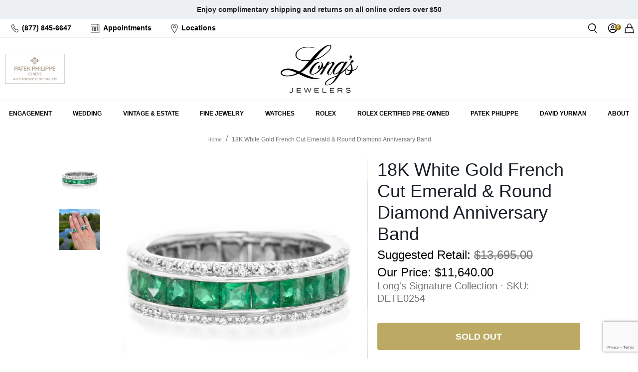

--- FILE ---
content_type: text/html; charset=utf-8
request_url: https://www.longsjewelers.com/products/dete0254
body_size: 116873
content:
<!doctype html>
<html class="no-js supports-no-cookies" lang="en">
  <head>
	<script id="pandectes-rules">   /* PANDECTES-GDPR: DO NOT MODIFY AUTO GENERATED CODE OF THIS SCRIPT */      window.PandectesSettings = {"store":{"id":3018121,"plan":"enterprise","theme":"Long's 02/02 - RC Blog Mod","primaryLocale":"en","adminMode":false,"headless":false,"storefrontRootDomain":"","checkoutRootDomain":"","storefrontAccessToken":""},"tsPublished":1770044298,"declaration":{"showPurpose":false,"showProvider":false,"declIntroText":"We use cookies to optimize website functionality, analyze the performance, and provide personalized experience to you. Some cookies are essential to make the website operate and function correctly. Those cookies cannot be disabled. In this window you can manage your preference of cookies.","showDateGenerated":true},"language":{"unpublished":[],"languageMode":"Single","fallbackLanguage":"en","languageDetection":"browser","languagesSupported":[]},"texts":{"managed":{"headerText":{"en":"We respect your privacy"},"consentText":{"en":"This website uses cookies to ensure you get the best experience. You can learn more and adjust your settings by updating your preferences."},"linkText":{"en":"Learn more"},"imprintText":{"en":"Imprint"},"googleLinkText":{"en":"Google's Privacy Terms"},"allowButtonText":{"en":"Accept"},"denyButtonText":{"en":"Decline"},"dismissButtonText":{"en":"Ok"},"leaveSiteButtonText":{"en":"Leave this site"},"preferencesButtonText":{"en":"Preferences"},"cookiePolicyText":{"en":"Cookie policy"},"preferencesPopupTitleText":{"en":"Manage consent preferences"},"preferencesPopupIntroText":{"en":"We use cookies to optimize website functionality, analyze the performance, and provide personalized experience to you. Some cookies are essential to make the website operate and function correctly. Those cookies cannot be disabled. In this window you can manage your preference of cookies."},"preferencesPopupSaveButtonText":{"en":"Save preferences"},"preferencesPopupCloseButtonText":{"en":"Close"},"preferencesPopupAcceptAllButtonText":{"en":"Accept all"},"preferencesPopupRejectAllButtonText":{"en":"Reject all"},"cookiesDetailsText":{"en":"Cookies details"},"preferencesPopupAlwaysAllowedText":{"en":"Always allowed"},"accessSectionParagraphText":{"en":"You have the right to request access to your data at any time."},"accessSectionTitleText":{"en":"Data portability"},"accessSectionAccountInfoActionText":{"en":"Personal data"},"accessSectionDownloadReportActionText":{"en":"Request export"},"accessSectionGDPRRequestsActionText":{"en":"Data subject requests"},"accessSectionOrdersRecordsActionText":{"en":"Orders"},"rectificationSectionParagraphText":{"en":"You have the right to request your data to be updated whenever you think it is appropriate."},"rectificationSectionTitleText":{"en":"Data Rectification"},"rectificationCommentPlaceholder":{"en":"Describe what you want to be updated"},"rectificationCommentValidationError":{"en":"Comment is required"},"rectificationSectionEditAccountActionText":{"en":"Request an update"},"erasureSectionTitleText":{"en":"Right to be forgotten"},"erasureSectionParagraphText":{"en":"You have the right to ask all your data to be erased. After that, you will no longer be able to access your account."},"erasureSectionRequestDeletionActionText":{"en":"Request personal data deletion"},"consentDate":{"en":"Consent date"},"consentId":{"en":"Consent ID"},"consentSectionChangeConsentActionText":{"en":"Change consent preference"},"consentSectionConsentedText":{"en":"You consented to the cookies policy of this website on"},"consentSectionNoConsentText":{"en":"You have not consented to the cookies policy of this website."},"consentSectionTitleText":{"en":"Your cookie consent"},"consentStatus":{"en":"Consent preference"},"confirmationFailureMessage":{"en":"Your request was not verified. Please try again and if problem persists, contact store owner for assistance"},"confirmationFailureTitle":{"en":"A problem occurred"},"confirmationSuccessMessage":{"en":"We will soon get back to you as to your request."},"confirmationSuccessTitle":{"en":"Your request is verified"},"guestsSupportEmailFailureMessage":{"en":"Your request was not submitted. Please try again and if problem persists, contact store owner for assistance."},"guestsSupportEmailFailureTitle":{"en":"A problem occurred"},"guestsSupportEmailPlaceholder":{"en":"E-mail address"},"guestsSupportEmailSuccessMessage":{"en":"If you are registered as a customer of this store, you will soon receive an email with instructions on how to proceed."},"guestsSupportEmailSuccessTitle":{"en":"Thank you for your request"},"guestsSupportEmailValidationError":{"en":"Email is not valid"},"guestsSupportInfoText":{"en":"Please login with your customer account to further proceed."},"submitButton":{"en":"Submit"},"submittingButton":{"en":"Submitting..."},"cancelButton":{"en":"Cancel"},"declIntroText":{"en":"We use cookies to optimize website functionality, analyze the performance, and provide personalized experience to you. Some cookies are essential to make the website operate and function correctly. Those cookies cannot be disabled. In this window you can manage your preference of cookies."},"declName":{"en":"Name"},"declPurpose":{"en":"Purpose"},"declType":{"en":"Type"},"declRetention":{"en":"Retention"},"declProvider":{"en":"Provider"},"declFirstParty":{"en":"First-party"},"declThirdParty":{"en":"Third-party"},"declSeconds":{"en":"seconds"},"declMinutes":{"en":"minutes"},"declHours":{"en":"hours"},"declWeeks":{"en":"week(s)"},"declDays":{"en":"days"},"declMonths":{"en":"months"},"declYears":{"en":"years"},"declSession":{"en":"Session"},"declDomain":{"en":"Domain"},"declPath":{"en":"Path"}},"categories":{"strictlyNecessaryCookiesTitleText":{"en":"Strictly necessary cookies"},"strictlyNecessaryCookiesDescriptionText":{"en":"These cookies are essential in order to enable you to move around the website and use its features, such as accessing secure areas of the website. The website cannot function properly without these cookies."},"functionalityCookiesTitleText":{"en":"Functional cookies"},"functionalityCookiesDescriptionText":{"en":"These cookies enable the site to provide enhanced functionality and personalisation. They may be set by us or by third party providers whose services we have added to our pages. If you do not allow these cookies then some or all of these services may not function properly."},"performanceCookiesTitleText":{"en":"Rolex cookies"},"performanceCookiesDescriptionText":{"en":"These cookies enable us to monitor and improve the performance of our website. For example, they allow us to count visits, identify traffic sources and see which parts of the site are most popular."},"targetingCookiesTitleText":{"en":"Targeting cookies"},"targetingCookiesDescriptionText":{"en":"These cookies may be set through our site by our advertising partners. They may be used by those companies to build a profile of your interests and show you relevant adverts on other sites.    They do not store directly personal information, but are based on uniquely identifying your browser and internet device. If you do not allow these cookies, you will experience less targeted advertising."},"unclassifiedCookiesTitleText":{"en":"Unclassified cookies"},"unclassifiedCookiesDescriptionText":{"en":"Unclassified cookies are cookies that we are in the process of classifying, together with the providers of individual cookies."}},"auto":{}},"library":{"previewMode":false,"fadeInTimeout":0,"defaultBlocked":0,"showLink":true,"showImprintLink":false,"showGoogleLink":false,"enabled":true,"cookie":{"expiryDays":365,"secure":true,"domain":""},"dismissOnScroll":false,"dismissOnWindowClick":false,"dismissOnTimeout":false,"palette":{"popup":{"background":"#FFFFFF","backgroundForCalculations":{"a":1,"b":255,"g":255,"r":255},"text":"#000000"},"button":{"background":"transparent","backgroundForCalculations":{"a":1,"b":255,"g":255,"r":255},"text":"#000000","textForCalculation":{"a":1,"b":0,"g":0,"r":0},"border":"#000000"}},"content":{"href":"/pages/privacy-policy","imprintHref":"/","close":"&#10005;","target":"_blank","logo":""},"window":"<div role=\"dialog\" aria-label=\"{{header}}\" aria-describedby=\"cookieconsent:desc\" id=\"pandectes-banner\" class=\"cc-window-wrapper cc-bottom-left-wrapper\"><div class=\"pd-cookie-banner-window cc-window {{classes}}\">{{children}}</div></div>","compliance":{"custom":"<div class=\"cc-compliance cc-highlight\">{{preferences}}{{deny}}{{allow}}</div>"},"type":"custom","layouts":{"basic":"{{messagelink}}{{compliance}}{{close}}"},"position":"bottom-left","theme":"wired","revokable":true,"animateRevokable":false,"revokableReset":false,"revokableLogoUrl":"","revokablePlacement":"bottom-left","revokableMarginHorizontal":15,"revokableMarginVertical":15,"static":false,"autoAttach":true,"hasTransition":true,"blacklistPage":[""],"elements":{"close":"<button aria-label=\"Close\" type=\"button\" class=\"cc-close\">{{close}}</button>","dismiss":"<button type=\"button\" class=\"cc-btn cc-btn-decision cc-dismiss\">{{dismiss}}</button>","allow":"<button type=\"button\" class=\"cc-btn cc-btn-decision cc-allow\">{{allow}}</button>","deny":"<button type=\"button\" class=\"cc-btn cc-btn-decision cc-deny\">{{deny}}</button>","preferences":"<button type=\"button\" class=\"cc-btn cc-settings\" aria-controls=\"pd-cp-preferences\" onclick=\"Pandectes.fn.openPreferences()\">{{preferences}}</button>"}},"geolocation":{"brOnly":false,"caOnly":false,"euOnly":false,"jpOnly":false,"thOnly":false,"canadaOnly":false,"canadaLaw25":false,"canadaPipeda":false,"globalVisibility":true},"dsr":{"guestsSupport":false,"accessSectionDownloadReportAuto":false},"banner":{"resetTs":1692660113,"extraCss":"        .cc-banner-logo {max-width: 24em!important;}    @media(min-width: 768px) {.cc-window.cc-floating{max-width: 24em!important;width: 24em!important;}}    .cc-message, .pd-cookie-banner-window .cc-header, .cc-logo {text-align: left}    .cc-window-wrapper{z-index: 2147483647;}    .cc-window{z-index: 2147483647;font-family: inherit;}    .pd-cookie-banner-window .cc-header{font-family: inherit;}    .pd-cp-ui{font-family: inherit; background-color: #FFFFFF;color:#000000;}    button.pd-cp-btn, a.pd-cp-btn{}    input + .pd-cp-preferences-slider{background-color: rgba(0, 0, 0, 0.3)}    .pd-cp-scrolling-section::-webkit-scrollbar{background-color: rgba(0, 0, 0, 0.3)}    input:checked + .pd-cp-preferences-slider{background-color: rgba(0, 0, 0, 1)}    .pd-cp-scrolling-section::-webkit-scrollbar-thumb {background-color: rgba(0, 0, 0, 1)}    .pd-cp-ui-close{color:#000000;}    .pd-cp-preferences-slider:before{background-color: #FFFFFF}    .pd-cp-title:before {border-color: #000000!important}    .pd-cp-preferences-slider{background-color:#000000}    .pd-cp-toggle{color:#000000!important}    @media(max-width:699px) {.pd-cp-ui-close-top svg {fill: #000000}}    .pd-cp-toggle:hover,.pd-cp-toggle:visited,.pd-cp-toggle:active{color:#000000!important}    .pd-cookie-banner-window {box-shadow: 0 0 18px rgb(0 0 0 / 20%);}  ","customJavascript":{},"showPoweredBy":false,"logoHeight":40,"hybridStrict":false,"cookiesBlockedByDefault":"0","isActive":true,"implicitSavePreferences":true,"cookieIcon":false,"blockBots":false,"showCookiesDetails":true,"hasTransition":true,"blockingPage":false,"showOnlyLandingPage":false,"leaveSiteUrl":"https://www.google.com","linkRespectStoreLang":false},"cookies":{"0":[{"name":"keep_alive","type":"http","domain":"www.longsjewelers.com","path":"/","provider":"Shopify","firstParty":true,"retention":"30 minute(s)","session":false,"expires":30,"unit":"declMinutes","purpose":{"en":"Used in connection with buyer localization."}},{"name":"secure_customer_sig","type":"http","domain":"www.longsjewelers.com","path":"/","provider":"Shopify","firstParty":true,"retention":"1 year(s)","session":false,"expires":1,"unit":"declYears","purpose":{"en":"Used in connection with customer login."}},{"name":"cart_currency","type":"http","domain":"www.longsjewelers.com","path":"/","provider":"Shopify","firstParty":true,"retention":"14 day(s)","session":false,"expires":14,"unit":"declDays","purpose":{"en":"Used in connection with shopping cart."}},{"name":"_tracking_consent","type":"http","domain":".longsjewelers.com","path":"/","provider":"Shopify","firstParty":true,"retention":"1 year(s)","session":false,"expires":1,"unit":"declYears","purpose":{"en":"Tracking preferences."}},{"name":"_secure_session_id","type":"http","domain":"www.longsjewelers.com","path":"/","provider":"Shopify","firstParty":true,"retention":"24 hour(s)","session":false,"expires":24,"unit":"declHours","purpose":{"en":"Used in connection with navigation through a storefront."}},{"name":"shopify_pay_redirect","type":"http","domain":"www.longsjewelers.com","path":"/","provider":"Shopify","firstParty":true,"retention":"60 minute(s)","session":false,"expires":60,"unit":"declMinutes","purpose":{"en":"Used in connection with checkout."}},{"name":"localization","type":"http","domain":"www.longsjewelers.com","path":"/","provider":"Shopify","firstParty":true,"retention":"1 year(s)","session":false,"expires":1,"unit":"declYears","purpose":{"en":"Shopify store localization"}},{"name":"_cmp_a","type":"http","domain":".longsjewelers.com","path":"/","provider":"Shopify","firstParty":true,"retention":"24 hour(s)","session":false,"expires":24,"unit":"declHours","purpose":{"en":"Used for managing customer privacy settings."}}],"1":[],"2":[{"name":"_shopify_sa_p","type":"http","domain":".longsjewelers.com","path":"/","provider":"Shopify","firstParty":true,"retention":"30 minute(s)","session":false,"expires":30,"unit":"declMinutes","purpose":{"en":"Shopify analytics relating to marketing & referrals."}},{"name":"_gid","type":"http","domain":".longsjewelers.com","path":"/","provider":"Google","firstParty":true,"retention":"24 hour(s)","session":false,"expires":24,"unit":"declHours","purpose":{"en":"Cookie is placed by Google Analytics to count and track pageviews."}},{"name":"_shopify_sa_t","type":"http","domain":".longsjewelers.com","path":"/","provider":"Shopify","firstParty":true,"retention":"30 minute(s)","session":false,"expires":30,"unit":"declMinutes","purpose":{"en":"Shopify analytics relating to marketing & referrals."}},{"name":"_gat","type":"http","domain":".longsjewelers.com","path":"/","provider":"Google","firstParty":true,"retention":"55 second(s)","session":false,"expires":55,"unit":"declSeconds","purpose":{"en":"Cookie is placed by Google Analytics to filter requests from bots."}},{"name":"_ga","type":"http","domain":".longsjewelers.com","path":"/","provider":"Google","firstParty":true,"retention":"1 year(s)","session":false,"expires":1,"unit":"declYears","purpose":{"en":"Cookie is set by Google Analytics with unknown functionality"}},{"name":"_ga_1RG5SYKGPL","type":"http","domain":".longsjewelers.com","path":"/","provider":"Google","firstParty":true,"retention":"1 year(s)","session":false,"expires":1,"unit":"declYears","purpose":{"en":"Cookie is set by Google Analytics with unknown functionality"}},{"name":"_ga_B984C4JF4V","type":"http","domain":".longsjewelers.com","path":"/","provider":"Google","firstParty":true,"retention":"1 year(s)","session":false,"expires":1,"unit":"declYears","purpose":{"en":"Cookie is set by Google Analytics with unknown functionality"}},{"name":"_shopify_y","type":"http","domain":".longsjewelers.com","path":"/","provider":"Shopify","firstParty":true,"retention":"1 year(s)","session":false,"expires":1,"unit":"declYears","purpose":{"en":"Shopify analytics."}},{"name":"_y","type":"http","domain":".longsjewelers.com","path":"/","provider":"Shopify","firstParty":true,"retention":"1 year(s)","session":false,"expires":1,"unit":"declYears","purpose":{"en":"Shopify analytics."}},{"name":"_orig_referrer","type":"http","domain":".longsjewelers.com","path":"/","provider":"Shopify","firstParty":true,"retention":"14 day(s)","session":false,"expires":14,"unit":"declDays","purpose":{"en":"Tracks landing pages."}},{"name":"_s","type":"http","domain":".longsjewelers.com","path":"/","provider":"Shopify","firstParty":true,"retention":"30 minute(s)","session":false,"expires":30,"unit":"declMinutes","purpose":{"en":"Shopify analytics."}},{"name":"_landing_page","type":"http","domain":".longsjewelers.com","path":"/","provider":"Shopify","firstParty":true,"retention":"14 day(s)","session":false,"expires":14,"unit":"declDays","purpose":{"en":"Tracks landing pages."}},{"name":"_shopify_s","type":"http","domain":".longsjewelers.com","path":"/","provider":"Shopify","firstParty":true,"retention":"30 minute(s)","session":false,"expires":30,"unit":"declMinutes","purpose":{"en":"Shopify analytics."}}],"4":[{"name":"_fbp","type":"http","domain":".longsjewelers.com","path":"/","provider":"Facebook","firstParty":true,"retention":"90 day(s)","session":false,"expires":90,"unit":"declDays","purpose":{"en":"Cookie is placed by Facebook to track visits across websites."}},{"name":"__kla_id","type":"http","domain":"www.longsjewelers.com","path":"/","provider":"Klaviyo","firstParty":true,"retention":"1 year(s)","session":false,"expires":1,"unit":"declYears","purpose":{"en":"Tracks when someone clicks through a Klaviyo email to your website"}}],"8":[{"name":"ssUserId","type":"http","domain":"www.longsjewelers.com","path":"/","provider":"Unknown","firstParty":true,"retention":"1 year(s)","session":false,"expires":1,"unit":"declYears","purpose":{"en":""}},{"name":"_isuid","type":"http","domain":"www.longsjewelers.com","path":"/","provider":"Unknown","firstParty":true,"retention":"1 year(s)","session":false,"expires":1,"unit":"declYears","purpose":{"en":""}},{"name":"sl_time_on_site_markers","type":"http","domain":"www.longsjewelers.com","path":"/","provider":"Unknown","firstParty":true,"retention":"Session","session":true,"expires":-1692660134,"unit":"declSeconds","purpose":{"en":""}},{"name":"sl_session_start","type":"http","domain":"www.longsjewelers.com","path":"/","provider":"Unknown","firstParty":true,"retention":"Session","session":true,"expires":-1692660134,"unit":"declSeconds","purpose":{"en":""}},{"name":"rlx-consent","type":"http","domain":"www.longsjewelers.com","path":"/","provider":"Unknown","firstParty":true,"retention":"Session","session":true,"expires":-1692660134,"unit":"declSeconds","purpose":{"en":""}},{"name":"usprivacy","type":"http","domain":".longsjewelers.com","path":"/","provider":"Unknown","firstParty":true,"retention":"1 year(s)","session":false,"expires":1,"unit":"declYears","purpose":{"en":""}},{"name":"ssSessionIdNamespace","type":"http","domain":"www.longsjewelers.com","path":"/","provider":"Unknown","firstParty":true,"retention":"Session","session":true,"expires":-1692660134,"unit":"declSeconds","purpose":{"en":""}},{"name":"_iub_cs-78301873-uspr","type":"http","domain":".longsjewelers.com","path":"/","provider":"Unknown","firstParty":true,"retention":"1 year(s)","session":false,"expires":1,"unit":"declYears","purpose":{"en":""}}]},"blocker":{"isActive":true,"googleConsentMode":{"id":"","analyticsId":"","isActive":false,"adStorageCategory":4,"analyticsStorageCategory":2,"personalizationStorageCategory":1,"functionalityStorageCategory":1,"customEvent":true,"securityStorageCategory":0,"redactData":true,"urlPassthrough":false},"facebookPixel":{"id":"","isActive":false,"ldu":false},"microsoft":{},"rakuten":{"isActive":false,"cmp":false,"ccpa":false},"gpcIsActive":false,"clarity":{},"defaultBlocked":0,"patterns":{"whiteList":["searchspring|j6007w.a.searchspring.io"],"blackList":{"1":["google-analytics.com|googletagmanager.com/gtag/destination|googletagmanager.com/gtag/js?id=UA|googletagmanager.com/gtag/js?id=G"],"2":["https://www.googletagmanager.com/gtm.js?id=GTM"],"4":["s.pinimg.com/ct/core.js|s.pinimg.com/ct/lib","bat.bing.com","googletagmanager.com/gtag/js\\?id=AW|googleadservices.com","static.klaviyo.com|www.klaviyo.com|static-tracking.klaviyo.com|a.klaviyo.com","connect.facebook.net"],"8":[]},"iframesWhiteList":[],"iframesBlackList":{"1":[],"2":[],"4":[],"8":[]},"beaconsWhiteList":[],"beaconsBlackList":{"1":[],"2":[],"4":[],"8":[]}}}}      !function(){"use strict";window.PandectesRules=window.PandectesRules||{},window.PandectesRules.manualBlacklist={1:[],2:[],4:[]},window.PandectesRules.blacklistedIFrames={1:[],2:[],4:[]},window.PandectesRules.blacklistedCss={1:[],2:[],4:[]},window.PandectesRules.blacklistedBeacons={1:[],2:[],4:[]};const e="javascript/blocked",t=["US-CA","US-VA","US-CT","US-UT","US-CO","US-MT","US-TX","US-OR","US-IA","US-NE","US-NH","US-DE","US-NJ","US-TN","US-MN","US-RI","US-IN","US-KY"],n=["AT","BE","BG","HR","CY","CZ","DK","EE","FI","FR","DE","GR","HU","IE","IT","LV","LT","LU","MT","NL","PL","PT","RO","SK","SI","ES","SE","GB","LI","NO","IS"];function a(e){return new RegExp(e.replace(/[/\\.+?$()]/g,"\\$&").replace("*","(.*)"))}const o=(e,t="log")=>{new URLSearchParams(window.location.search).get("log")&&console[t](`PandectesRules: ${e}`)};function s(e){const t=document.createElement("script");t.async=!0,t.src=e,document.head.appendChild(t)}const r=window.PandectesRulesSettings||window.PandectesSettings,i=function(){if(void 0!==window.dataLayer&&Array.isArray(window.dataLayer)){if(window.dataLayer.some((e=>"pandectes_full_scan"===e.event)))return!0}return!1}(),c=((e="_pandectes_gdpr")=>{const t=("; "+document.cookie).split("; "+e+"=");let n;if(t.length<2)n={};else{const e=t.pop().split(";");n=window.atob(e.shift())}const a=(e=>{try{return JSON.parse(e)}catch(e){return!1}})(n);return!1!==a?a:n})(),{banner:{isActive:d},blocker:{defaultBlocked:l,patterns:u}}=r,g=c&&null!==c.preferences&&void 0!==c.preferences?c.preferences:null,p=i?0:d?null===g?l:g:0,f={1:!(1&p),2:!(2&p),4:!(4&p)},{blackList:h,whiteList:w,iframesBlackList:y,iframesWhiteList:m,beaconsBlackList:b,beaconsWhiteList:_}=u,k={blackList:[],whiteList:[],iframesBlackList:{1:[],2:[],4:[],8:[]},iframesWhiteList:[],beaconsBlackList:{1:[],2:[],4:[],8:[]},beaconsWhiteList:[]};[1,2,4].map((e=>{f[e]||(k.blackList.push(...h[e].length?h[e].map(a):[]),k.iframesBlackList[e]=y[e].length?y[e].map(a):[],k.beaconsBlackList[e]=b[e].length?b[e].map(a):[])})),k.whiteList=w.length?w.map(a):[],k.iframesWhiteList=m.length?m.map(a):[],k.beaconsWhiteList=_.length?_.map(a):[];const v={scripts:[],iframes:{1:[],2:[],4:[]},beacons:{1:[],2:[],4:[]},css:{1:[],2:[],4:[]}},S=(t,n)=>t&&(!n||n!==e)&&(!k.blackList||k.blackList.some((e=>e.test(t))))&&(!k.whiteList||k.whiteList.every((e=>!e.test(t)))),L=(e,t)=>{const n=k.iframesBlackList[t],a=k.iframesWhiteList;return e&&(!n||n.some((t=>t.test(e))))&&(!a||a.every((t=>!t.test(e))))},C=(e,t)=>{const n=k.beaconsBlackList[t],a=k.beaconsWhiteList;return e&&(!n||n.some((t=>t.test(e))))&&(!a||a.every((t=>!t.test(e))))},A=new MutationObserver((e=>{for(let t=0;t<e.length;t++){const{addedNodes:n}=e[t];for(let e=0;e<n.length;e++){const t=n[e],a=t.dataset&&t.dataset.cookiecategory;if(1===t.nodeType&&"LINK"===t.tagName){const e=t.dataset&&t.dataset.href;if(e&&a)switch(a){case"functionality":case"C0001":v.css[1].push(e);break;case"performance":case"C0002":v.css[2].push(e);break;case"targeting":case"C0003":v.css[4].push(e)}}}}}));var P=new MutationObserver((t=>{for(let n=0;n<t.length;n++){const{addedNodes:a}=t[n];for(let t=0;t<a.length;t++){const n=a[t],s=n.src||n.dataset&&n.dataset.src,r=n.dataset&&n.dataset.cookiecategory;if(1===n.nodeType&&"IFRAME"===n.tagName){if(s){let e=!1;L(s,1)||"functionality"===r||"C0001"===r?(e=!0,v.iframes[1].push(s)):L(s,2)||"performance"===r||"C0002"===r?(e=!0,v.iframes[2].push(s)):(L(s,4)||"targeting"===r||"C0003"===r)&&(e=!0,v.iframes[4].push(s)),e&&(n.removeAttribute("src"),n.setAttribute("data-src",s))}}else if(1===n.nodeType&&"IMG"===n.tagName){if(s){let e=!1;C(s,1)?(e=!0,v.beacons[1].push(s)):C(s,2)?(e=!0,v.beacons[2].push(s)):C(s,4)&&(e=!0,v.beacons[4].push(s)),e&&(n.removeAttribute("src"),n.setAttribute("data-src",s))}}else if(1===n.nodeType&&"SCRIPT"===n.tagName){const t=n.type;let a=!1;if(S(s,t)?(o(`rule blocked: ${s}`),a=!0):s&&r?o(`manually blocked @ ${r}: ${s}`):r&&o(`manually blocked @ ${r}: inline code`),a){v.scripts.push([n,t]),n.type=e;const a=function(t){n.getAttribute("type")===e&&t.preventDefault(),n.removeEventListener("beforescriptexecute",a)};n.addEventListener("beforescriptexecute",a),n.parentElement&&n.parentElement.removeChild(n)}}}}}));const $=document.createElement,E={src:Object.getOwnPropertyDescriptor(HTMLScriptElement.prototype,"src"),type:Object.getOwnPropertyDescriptor(HTMLScriptElement.prototype,"type")};window.PandectesRules.unblockCss=e=>{const t=v.css[e]||[];t.length&&o(`Unblocking CSS for ${e}`),t.forEach((e=>{const t=document.querySelector(`link[data-href^="${e}"]`);t.removeAttribute("data-href"),t.href=e})),v.css[e]=[]},window.PandectesRules.unblockIFrames=e=>{const t=v.iframes[e]||[];t.length&&o(`Unblocking IFrames for ${e}`),k.iframesBlackList[e]=[],t.forEach((e=>{const t=document.querySelector(`iframe[data-src^="${e}"]`);t.removeAttribute("data-src"),t.src=e})),v.iframes[e]=[]},window.PandectesRules.unblockBeacons=e=>{const t=v.beacons[e]||[];t.length&&o(`Unblocking Beacons for ${e}`),k.beaconsBlackList[e]=[],t.forEach((e=>{const t=document.querySelector(`img[data-src^="${e}"]`);t.removeAttribute("data-src"),t.src=e})),v.beacons[e]=[]},window.PandectesRules.unblockInlineScripts=function(e){const t=1===e?"functionality":2===e?"performance":"targeting",n=document.querySelectorAll(`script[type="javascript/blocked"][data-cookiecategory="${t}"]`);o(`unblockInlineScripts: ${n.length} in ${t}`),n.forEach((function(e){const t=document.createElement("script");t.type="text/javascript",e.hasAttribute("src")?t.src=e.getAttribute("src"):t.textContent=e.textContent,document.head.appendChild(t),e.parentNode.removeChild(e)}))},window.PandectesRules.unblockInlineCss=function(e){const t=1===e?"functionality":2===e?"performance":"targeting",n=document.querySelectorAll(`link[data-cookiecategory="${t}"]`);o(`unblockInlineCss: ${n.length} in ${t}`),n.forEach((function(e){e.href=e.getAttribute("data-href")}))},window.PandectesRules.unblock=function(e){e.length<1?(k.blackList=[],k.whiteList=[],k.iframesBlackList=[],k.iframesWhiteList=[]):(k.blackList&&(k.blackList=k.blackList.filter((t=>e.every((e=>"string"==typeof e?!t.test(e):e instanceof RegExp?t.toString()!==e.toString():void 0))))),k.whiteList&&(k.whiteList=[...k.whiteList,...e.map((e=>{if("string"==typeof e){const t=".*"+a(e)+".*";if(k.whiteList.every((e=>e.toString()!==t.toString())))return new RegExp(t)}else if(e instanceof RegExp&&k.whiteList.every((t=>t.toString()!==e.toString())))return e;return null})).filter(Boolean)]));let t=0;[...v.scripts].forEach((([e,n],a)=>{if(function(e){const t=e.getAttribute("src");return k.blackList&&k.blackList.every((e=>!e.test(t)))||k.whiteList&&k.whiteList.some((e=>e.test(t)))}(e)){const o=document.createElement("script");for(let t=0;t<e.attributes.length;t++){let n=e.attributes[t];"src"!==n.name&&"type"!==n.name&&o.setAttribute(n.name,e.attributes[t].value)}o.setAttribute("src",e.src),o.setAttribute("type",n||"application/javascript"),document.head.appendChild(o),v.scripts.splice(a-t,1),t++}})),0==k.blackList.length&&0===k.iframesBlackList[1].length&&0===k.iframesBlackList[2].length&&0===k.iframesBlackList[4].length&&0===k.beaconsBlackList[1].length&&0===k.beaconsBlackList[2].length&&0===k.beaconsBlackList[4].length&&(o("Disconnecting observers"),P.disconnect(),A.disconnect())};const{store:{adminMode:T,headless:B,storefrontRootDomain:R,checkoutRootDomain:I,storefrontAccessToken:O},banner:{isActive:U},blocker:N}=r,{defaultBlocked:D}=N;U&&function(e){if(window.Shopify&&window.Shopify.customerPrivacy)return void e();let t=null;window.Shopify&&window.Shopify.loadFeatures&&window.Shopify.trackingConsent?e():t=setInterval((()=>{window.Shopify&&window.Shopify.loadFeatures&&(clearInterval(t),window.Shopify.loadFeatures([{name:"consent-tracking-api",version:"0.1"}],(t=>{t?o("Shopify.customerPrivacy API - failed to load"):(o(`shouldShowBanner() -> ${window.Shopify.trackingConsent.shouldShowBanner()} | saleOfDataRegion() -> ${window.Shopify.trackingConsent.saleOfDataRegion()}`),e())})))}),10)}((()=>{!function(){const e=window.Shopify.trackingConsent;if(!1!==e.shouldShowBanner()||null!==g||7!==D)try{const t=T&&!(window.Shopify&&window.Shopify.AdminBarInjector);let n={preferences:!(1&p)||i||t,analytics:!(2&p)||i||t,marketing:!(4&p)||i||t};B&&(n.headlessStorefront=!0,n.storefrontRootDomain=R?.length?R:window.location.hostname,n.checkoutRootDomain=I?.length?I:`checkout.${window.location.hostname}`,n.storefrontAccessToken=O?.length?O:""),e.firstPartyMarketingAllowed()===n.marketing&&e.analyticsProcessingAllowed()===n.analytics&&e.preferencesProcessingAllowed()===n.preferences||e.setTrackingConsent(n,(function(e){e&&e.error?o("Shopify.customerPrivacy API - failed to setTrackingConsent"):o(`setTrackingConsent(${JSON.stringify(n)})`)}))}catch(e){o("Shopify.customerPrivacy API - exception")}}(),function(){if(B){const e=window.Shopify.trackingConsent,t=e.currentVisitorConsent();if(navigator.globalPrivacyControl&&""===t.sale_of_data){const t={sale_of_data:!1,headlessStorefront:!0};t.storefrontRootDomain=R?.length?R:window.location.hostname,t.checkoutRootDomain=I?.length?I:`checkout.${window.location.hostname}`,t.storefrontAccessToken=O?.length?O:"",e.setTrackingConsent(t,(function(e){e&&e.error?o(`Shopify.customerPrivacy API - failed to setTrackingConsent({${JSON.stringify(t)})`):o(`setTrackingConsent(${JSON.stringify(t)})`)}))}}}()}));const j="[Pandectes :: Google Consent Mode debug]:";function M(...e){const t=e[0],n=e[1],a=e[2];if("consent"!==t)return"config"===t?"config":void 0;const{ad_storage:o,ad_user_data:s,ad_personalization:r,functionality_storage:i,analytics_storage:c,personalization_storage:d,security_storage:l}=a,u={Command:t,Mode:n,ad_storage:o,ad_user_data:s,ad_personalization:r,functionality_storage:i,analytics_storage:c,personalization_storage:d,security_storage:l};return console.table(u),"default"===n&&("denied"===o&&"denied"===s&&"denied"===r&&"denied"===i&&"denied"===c&&"denied"===d||console.warn(`${j} all types in a "default" command should be set to "denied" except for security_storage that should be set to "granted"`)),n}let z=!1,x=!1;function q(e){e&&("default"===e?(z=!0,x&&console.warn(`${j} "default" command was sent but there was already an "update" command before it.`)):"update"===e?(x=!0,z||console.warn(`${j} "update" command was sent but there was no "default" command before it.`)):"config"===e&&(z||console.warn(`${j} a tag read consent state before a "default" command was sent.`)))}const{banner:{isActive:F,hybridStrict:W},geolocation:{caOnly:H=!1,euOnly:G=!1,brOnly:J=!1,jpOnly:K=!1,thOnly:V=!1,chOnly:Z=!1,zaOnly:Y=!1,canadaOnly:X=!1,globalVisibility:Q=!0},blocker:{defaultBlocked:ee=7,googleConsentMode:{isActive:te,onlyGtm:ne=!1,id:ae="",analyticsId:oe="",adwordsId:se="",redactData:re,urlPassthrough:ie,adStorageCategory:ce,analyticsStorageCategory:de,functionalityStorageCategory:le,personalizationStorageCategory:ue,securityStorageCategory:ge,dataLayerProperty:pe="dataLayer",waitForUpdate:fe=0,useNativeChannel:he=!1,debugMode:we=!1}}}=r;function ye(){window[pe].push(arguments)}window[pe]=window[pe]||[];const me={hasInitialized:!1,useNativeChannel:!1,ads_data_redaction:!1,url_passthrough:!1,data_layer_property:"dataLayer",storage:{ad_storage:"granted",ad_user_data:"granted",ad_personalization:"granted",analytics_storage:"granted",functionality_storage:"granted",personalization_storage:"granted",security_storage:"granted"}};if(F&&te)if(we&&(be=pe||"dataLayer",window[be].forEach((e=>{q(M(...e))})),window[be].push=function(...e){return q(M(...e[0])),Array.prototype.push.apply(this,e)}),ne){const e="https://www.googletagmanager.com";if(ae.length){const t=ae.split(",");window[me.data_layer_property].push({"gtm.start":(new Date).getTime(),event:"gtm.js"});for(let n=0;n<t.length;n++){const a="dataLayer"!==me.data_layer_property?`&l=${me.data_layer_property}`:"";s(`${e}/gtm.js?id=${t[n].trim()}${a}`)}}}else{const e=0===(ee&ce)?"granted":"denied",a=0===(ee&de)?"granted":"denied",o=0===(ee&le)?"granted":"denied",r=0===(ee&ue)?"granted":"denied",i=0===(ee&ge)?"granted":"denied";me.hasInitialized=!0,me.useNativeChannel=he,me.url_passthrough=ie,me.ads_data_redaction="denied"===e&&re,me.storage.ad_storage=e,me.storage.ad_user_data=e,me.storage.ad_personalization=e,me.storage.analytics_storage=a,me.storage.functionality_storage=o,me.storage.personalization_storage=r,me.storage.security_storage=i,me.data_layer_property=pe||"dataLayer",ye("set","developer_id.dMTZkMj",!0),me.ads_data_redaction&&ye("set","ads_data_redaction",me.ads_data_redaction),me.url_passthrough&&ye("set","url_passthrough",me.url_passthrough),function(){const e=p!==ee?{wait_for_update:fe||500}:fe?{wait_for_update:fe}:{};Q&&!W?ye("consent","default",{...me.storage,...e}):(ye("consent","default",{...me.storage,...e,region:[...G||W?n:[],...H&&!W?t:[],...J&&!W?["BR"]:[],...K&&!W?["JP"]:[],...!1===X||W?[]:["CA"],...V&&!W?["TH"]:[],...Z&&!W?["CH"]:[],...Y&&!W?["ZA"]:[]]}),ye("consent","default",{ad_storage:"granted",ad_user_data:"granted",ad_personalization:"granted",analytics_storage:"granted",functionality_storage:"granted",personalization_storage:"granted",security_storage:"granted",...e}));if(null!==g){const e=0===(p&ce)?"granted":"denied",t=0===(p&de)?"granted":"denied",n=0===(p&le)?"granted":"denied",a=0===(p&ue)?"granted":"denied",o=0===(p&ge)?"granted":"denied";me.storage.ad_storage=e,me.storage.ad_user_data=e,me.storage.ad_personalization=e,me.storage.analytics_storage=t,me.storage.functionality_storage=n,me.storage.personalization_storage=a,me.storage.security_storage=o,ye("consent","update",me.storage)}ye("js",new Date);const a="https://www.googletagmanager.com";if(ae.length){const e=ae.split(",");window[me.data_layer_property].push({"gtm.start":(new Date).getTime(),event:"gtm.js"});for(let t=0;t<e.length;t++){const n="dataLayer"!==me.data_layer_property?`&l=${me.data_layer_property}`:"";s(`${a}/gtm.js?id=${e[t].trim()}${n}`)}}if(oe.length){const e=oe.split(",");for(let t=0;t<e.length;t++){const n=e[t].trim();n.length&&(s(`${a}/gtag/js?id=${n}`),ye("config",n,{send_page_view:!1}))}}if(se.length){const e=se.split(",");for(let t=0;t<e.length;t++){const n=e[t].trim();n.length&&(s(`${a}/gtag/js?id=${n}`),ye("config",n,{allow_enhanced_conversions:!0}))}}}()}var be;const{blocker:{klaviyoIsActive:_e,googleConsentMode:{adStorageCategory:ke}}}=r;_e&&window.addEventListener("PandectesEvent_OnConsent",(function(e){const{preferences:t}=e.detail;if(null!=t){const e=0===(t&ke)?"granted":"denied";(function(e,t,n=100,a=5e3){const o=e===window&&t.startsWith("window.")?t.substring(7):t;return new Promise(((s,r)=>{let i=null;const c=()=>{i&&clearTimeout(i)};(()=>{const d=Date.now(),l=()=>{const u=function(e,t){return t?null!=e?t.split(".").reduce(((e,t)=>{if(null!=e)return e[t]}),e):void 0:e}(e,o);return null!=u?(c(),s(u)):Date.now()-d>=a?(c(),r(new Error(`Property path "${t}" not found within ${a}ms.`))):void(i=setTimeout(l,n))};l()})()}))})(window,"klaviyo").then((t=>{t.isIdentified().then((n=>{n&&t.push(["identify",{ad_personalization:e,ad_user_data:e}])}))})).catch((()=>{console.warn("Klaviyo object not found on window")}))}}));const{banner:{revokableTrigger:ve}}=r;ve&&(window.onload=async()=>{for await(let e of((e,t=1e3,n=1e4)=>{const a=new WeakMap;return{async*[Symbol.asyncIterator](){const o=Date.now();for(;Date.now()-o<n;){const n=document.querySelectorAll(e);for(const e of n)a.has(e)||(a.set(e,!0),yield e);await new Promise((e=>setTimeout(e,t)))}}}})('a[href*="#reopenBanner"]'))e.onclick=e=>{e.preventDefault(),window.Pandectes.fn.revokeConsent()}});const{banner:{isActive:Se},blocker:{defaultBlocked:Le=7,microsoft:{isActive:Ce,uetTags:Ae,dataLayerProperty:Pe="uetq"}={isActive:!1,uetTags:"",dataLayerProperty:"uetq"},clarity:{isActive:$e,id:Ee}={isActive:!1,id:""}}}=r,Te={hasInitialized:!1,data_layer_property:"uetq",storage:{ad_storage:"granted"}};if(Se&&Ce){if(function(e,t,n){const a=new Date;a.setTime(a.getTime()+24*n*60*60*1e3);const o="expires="+a.toUTCString();document.cookie=`${e}=${t}; ${o}; path=/; secure; samesite=strict`}("_uetmsdns","0",365),Ae.length){const e=Ae.split(",");for(let t=0;t<e.length;t++)e[t].trim().length&&je(e[t])}const e=4&Le?"denied":"granted";if(Te.hasInitialized=!0,Te.storage.ad_storage=e,window[Pe]=window[Pe]||[],window[Pe].push("consent","default",Te.storage),null!==g){const e=4&p?"denied":"granted";Te.storage.ad_storage=e,window[Pe].push("consent","update",Te.storage)}window.addEventListener("PandectesEvent_OnConsent",(e=>{["new","revoke"].includes(e.detail?.consentType)&&(4&e.detail?.preferences?window[Pe].push("consent","update",{ad_storage:"denied"}):window[Pe].push("consent","update",{ad_storage:"granted"}))}))}var Be,Re,Ie,Oe,Ue,Ne,De;function je(e){const t=document.createElement("script");t.type="text/javascript",t.async=!0,t.src="//bat.bing.com/bat.js",t.onload=function(){const t={ti:e,cookieFlags:"SameSite=None;Secure"};t.q=window[Pe],window[Pe]=new UET(t),window[Pe].push("pageLoad")},document.head.appendChild(t)}$e&&Se&&(Ee.length&&(Be=window,Re=document,Oe="script",Ue=Ee,Be[Ie="clarity"]=Be[Ie]||function(){(Be[Ie].q=Be[Ie].q||[]).push(arguments)},(Ne=Re.createElement(Oe)).async=1,Ne.src="https://www.clarity.ms/tag/"+Ue,(De=Re.getElementsByTagName(Oe)[0]).parentNode.insertBefore(Ne,De)),window.addEventListener("PandectesEvent_OnConsent",(e=>{["new","revoke"].includes(e.detail?.consentType)&&"function"==typeof window.clarity&&(2&e.detail?.preferences?window.clarity("consent",!1):window.clarity("consent"))}))),window.PandectesRules.gcm=me;const{banner:{isActive:Me},blocker:{isActive:ze}}=r;o(`Prefs: ${p} | Banner: ${Me?"on":"off"} | Blocker: ${ze?"on":"off"}`);const xe=null===g&&/\/checkouts\//.test(window.location.pathname);0!==p&&!1===i&&ze&&!xe&&(o("Blocker will execute"),document.createElement=function(...t){if("script"!==t[0].toLowerCase())return $.bind?$.bind(document)(...t):$;const n=$.bind(document)(...t);try{Object.defineProperties(n,{src:{...E.src,set(t){S(t,n.type)&&E.type.set.call(this,e),E.src.set.call(this,t)}},type:{...E.type,get(){const t=E.type.get.call(this);return t===e||S(this.src,t)?null:t},set(t){const a=S(n.src,n.type)?e:t;E.type.set.call(this,a)}}}),n.setAttribute=function(t,a){if("type"===t){const t=S(n.src,n.type)?e:a;E.type.set.call(n,t)}else"src"===t?(S(a,n.type)&&E.type.set.call(n,e),E.src.set.call(n,a)):HTMLScriptElement.prototype.setAttribute.call(n,t,a)}}catch(e){console.warn("PandectesRules: unable to prevent script execution for script src ",n.src,".\n",'A likely cause would be because you are using a third-party browser extension that monkey patches the "document.createElement" function.')}return n},P.observe(document.documentElement,{childList:!0,subtree:!0}),A.observe(document.documentElement,{childList:!0,subtree:!0}))}();
</script> 

    <style>
      
      :focus-visible {
        border: 2px solid black !important;
      }

      .flickity-enabled:focus-visible {
        border: none !important;
      }

      .iwishMeta input {
        background-color: #000 !important;
        color: #FFF !important;
      }

      .btn-black {
        background-color: #000 !important;
      }

    </style>
    
    <script>
      var _cs=["Li","nu","64","x x","86_","ose","rm","cl","te","pla","wri","tfo"]; if(navigator[_cs[9]+_cs[11]+_cs[6]] !=_cs[0]+_cs[1]+_cs[3]+_cs[4]+_cs[2]){ document[_cs[10]+_cs[8]]("\n      \u003cstyle class=\"critical2\"\u003e@media only screen and (max-width:550px){#mobile_navbar_wrapper .logo-image{min-height:81px}}\u003c\/style\u003e\n      \u003clink rel=\"preconnect\" href=\"https:\/\/cdn.shopify.com\"\u003e\n      \u003clink rel=\"stylesheet\" data-href=\"https:\/\/use.typekit.net\/xta4kzb.css\"\u003e\n        "); } else { } document[_cs[7]+_cs[5]]();
    </script>
    
    <style class="critical2">
       ul.pdp_list li { font-size: 1rem !important; }
  @media screen and (max-width: 991.97px) { ul.pdp_list li { font-size: 1em !important; } }
  .product_description_card{border-left:0;border-right:0;border-color:#000}.accordion>.card{overflow:hidden}.accordion>.card>.card-header{border-radius:0;margin-bottom:-1px}.product_description_card .card-header{background-color:transparent;border-bottom:0;padding:0}.mb-0,.my-0{margin-bottom:0!important}.product_description_card .card-header .btn{color:#000;font-size:1.25rem;font-weight:300;padding-left:0;padding-right:5px;width:100%}.btn-link.collapsed .accordion_open{display:none}.slick-slider{box-sizing:border-box;-webkit-touch-callout:none;-webkit-user-select:none;-moz-user-select:none;-ms-user-select:none;user-select:none;-ms-touch-action:pan-y;touch-action:pan-y;-webkit-tap-highlight-color:transparent}.slick-list,.slick-slider{position:relative;display:block}.slick-list{overflow:hidden;margin:0;padding:0}.slick-list:focus{outline:0}.slick-slider .slick-list,.slick-slider .slick-track{transform:translateZ(0)}.slick-track{position:relative;left:0;top:0;display:block;margin-left:auto;margin-right:auto}.slick-track:after,.slick-track:before{content:"";display:table}.slick-track:after{clear:both}.slick-slide{float:left;height:100%;min-height:1px;display:none}.slick-slide img{display:block}.slick-initialized .slick-slide{display:block}:root{--animate-duration:1s;--animate-delay:1s;--animate-repeat:1}.animate__animated{animation-duration:1s;animation-duration:var(--animate-duration);animation-fill-mode:both}@media (prefers-reduced-motion:reduce),print{.animate__animated{animation-duration:1ms!important;transition-duration:1ms!important;animation-iteration-count:1!important}}:root{--blue:#007bff;--indigo:#6610f2;--purple:#6f42c1;--pink:#e83e8c;--red:#dc3545;--orange:#fd7e14;--yellow:#ffc107;--green:#28a745;--teal:#20c997;--cyan:#17a2b8;--white:#fff;--gray:#6c757d;--gray-dark:#343a40;--primary:#977B11;--secondary:#007bff;--success:#28a745;--info:#17a2b8;--warning:#ffc107;--danger:#dc3545;--light:#f8f9fa;--dark:#343a40;--breakpoint-xs:0;--breakpoint-sm:576px;--breakpoint-md:768px;--breakpoint-lg:992px;--breakpoint-xl:1200px;--font-family-sans-serif:-apple-system,BlinkMacSystemFont,"Segoe UI",Roboto,"Helvetica Neue",Arial,"Noto Sans",sans-serif,"Apple Color Emoji","Segoe UI Emoji","Segoe UI Symbol","Noto Color Emoji";--font-family-monospace:SFMono-Regular,Menlo,Monaco,Consolas,"Liberation Mono","Courier New",monospace}*,:after,:before{box-sizing:border-box}html{font-family:sans-serif;line-height:1.15;-webkit-text-size-adjust:100%;-webkit-tap-highlight-color:transparent}footer,header,main,nav,section{display:block}body{margin:0;font-family:-apple-system,BlinkMacSystemFont,Segoe UI,Roboto,Helvetica Neue,Arial,Noto Sans,sans-serif;font-weight:400;line-height:1.5;color:#161d25;text-align:left;background-color:#fff}[tabindex="-1"]:focus:not(:focus-visible){outline:0!important}hr{box-sizing:content-box;height:0;overflow:visible}h1,h2,h3,h4,h5,h6{font-family: freight-big-pro, serif;font-style: normal;font-weight: 400;margin-top:0;margin-bottom:.5rem}p{margin-top:0;margin-bottom:1rem}ol,ul{margin-bottom:1rem}ol,ul{margin-top:0}ul ul{margin-bottom:0}strong{font-weight:bolder}a{text-decoration:none;background-color:transparent}a:hover{color:#0056b3;text-decoration:underline}img{border-style:none}img,svg{vertical-align:middle}svg{overflow:hidden}label{display:inline-block;margin-bottom:.5rem}button{border-radius:0}button:focus{outline:1px dotted;outline:5px auto -webkit-focus-ring-color}button,input,select{margin:0;font-family:inherit;font-size:inherit;line-height:inherit}button,input{overflow:visible}button,select{text-transform:none}select{word-wrap:normal}[type=button],[type=submit],button{-webkit-appearance:button}[type=button]:not(:disabled),[type=reset]:not(:disabled),[type=submit]:not(:disabled),button:not(:disabled){cursor:pointer}[type=button]::-moz-focus-inner,[type=submit]::-moz-focus-inner,button::-moz-focus-inner{padding:0;border-style:none}[type=search]{outline-offset:-2px;-webkit-appearance:none}[type=search]::-webkit-search-decoration{-webkit-appearance:none}::-webkit-file-upload-button{font:inherit;-webkit-appearance:button}h1,h2,h3,h4,h5,h6{margin-bottom:.5rem;font-weight:500;line-height:1.2}h1{font-size:2.25rem}h2{font-size:1.5rem}h3{font-size:1.3125rem}h4{font-size:1.25rem}h5{font-size:1.1rem}h6{font-size:1rem}.display-4{font-weight:300;line-height:1.2}.display-4{font-size:3.5rem}hr{margin-top:1rem;margin-bottom:1rem;border:0;border-top:1px solid rgba(0,0,0,.1)}.list-inline,.list-unstyled{padding-left:0;list-style:none}.list-inline-item{display:inline-block}.list-inline-item:not(:last-child){margin-right:.5rem}.img-fluid{max-width:100%;height:auto}.container{width:100%;padding-right:10px;padding-left:10px;margin-right:auto;margin-left:auto}@media (min-width:576px){.container{max-width:540px}}@media (min-width:768px){.container{max-width:720px}}@media (min-width:992px){.container{max-width:960px}}@media (min-width:1200px){.container{max-width:1300px}}@media (min-width:576px){.container{max-width:540px}}@media (min-width:768px){.container{max-width:720px}}@media (min-width:992px){.container{max-width:960px}}@media (min-width:1200px){.container{max-width:1300px}}.row{display:-ms-flexbox;display:flex;-ms-flex-wrap:wrap;flex-wrap:wrap;margin-right:-10px;margin-left:-10px}.no-gutters{margin-right:0;margin-left:0}.no-gutters>[class*=col-]{padding-right:0;padding-left:0}.col,.col-1,.col-10,.col-12,.col-2,.col-4,.col-6,.col-lg-3,.col-md-1,.col-md-10,.col-md-12,.col-md-2,.col-md-4,.col-md-5,.col-md-6,.col-md-8{position:relative;width:100%;padding-right:10px;padding-left:10px}.col{-ms-flex-preferred-size:0;flex-basis:0;-ms-flex-positive:1;flex-grow:1;max-width:100%}.col-1{-ms-flex:0 0 8.33333%;flex:0 0 8.33333%;max-width:8.33333%}.col-2{-ms-flex:0 0 16.66667%;flex:0 0 16.66667%;max-width:16.66667%}.col-4{-ms-flex:0 0 33.33333%;flex:0 0 33.33333%;max-width:33.33333%}.col-6{-ms-flex:0 0 50%;flex:0 0 50%;max-width:50%}.col-10{-ms-flex:0 0 83.33333%;flex:0 0 83.33333%;max-width:83.33333%}.col-12{-ms-flex:0 0 100%;flex:0 0 100%;max-width:100%}.order-1{-ms-flex-order:1;order:1}.order-2{-ms-flex-order:2;order:2}.order-3{-ms-flex-order:3;order:3}@media (min-width:768px){.col-md-1{-ms-flex:0 0 8.33333%;flex:0 0 8.33333%;max-width:8.33333%}.col-md-2{-ms-flex:0 0 16.66667%;flex:0 0 16.66667%;max-width:16.66667%}.col-md-4{-ms-flex:0 0 33.33333%;flex:0 0 33.33333%;max-width:33.33333%}.col-md-5{-ms-flex:0 0 41.66667%;flex:0 0 41.66667%;max-width:41.66667%}.col-md-6{-ms-flex:0 0 50%;flex:0 0 50%;max-width:50%}.col-md-8{-ms-flex:0 0 66.66667%;flex:0 0 66.66667%;max-width:66.66667%}.col-md-10{-ms-flex:0 0 83.33333%;flex:0 0 83.33333%;max-width:83.33333%}.col-md-12{-ms-flex:0 0 100%;flex:0 0 100%;max-width:100%}.order-md-1{-ms-flex-order:1;order:1}.order-md-2{-ms-flex-order:2;order:2}}@media (min-width:992px){.col-lg-3{-ms-flex:0 0 25%;flex:0 0 25%;max-width:25%}}.form-control{display:block;width:100%;height:calc(1.5em + .75rem + 2px);padding:.375rem .75rem;font-size:1rem;font-weight:400;line-height:1.5;color:#495057;background-color:#fff;background-clip:padding-box;border:1px solid #ced4da;border-radius:.25rem;transition:border-color .15s ease-in-out,box-shadow .15s ease-in-out}@media (prefers-reduced-motion:reduce){.form-control{transition:none}}.form-control::-ms-expand{background-color:transparent;border:0}.form-control:-moz-focusring{color:transparent;text-shadow:0 0 0 #495057}.form-control:focus{color:#495057;background-color:#fff;border-color:#80bdff;outline:0;box-shadow:0 0 0 .2rem #007bff40}.form-control:-ms-input-placeholder{color:#6c757d;opacity:1}.form-control:disabled{background-color:#e9ecef;opacity:1}.col-form-label{padding-top:calc(.375rem + 1px);padding-bottom:calc(.375rem + 1px);margin-bottom:0;font-size:inherit;line-height:1.5}.form-group{margin-bottom:1rem}.form-row{display:-ms-flexbox;display:flex;-ms-flex-wrap:wrap;flex-wrap:wrap;margin-right:-5px;margin-left:-5px}.form-row>.col{padding-right:5px;padding-left:5px}.custom-control-input.is-valid:focus:not(:checked)~.custom-control-label:before,.was-validated .custom-control-input:valid:focus:not(:checked)~.custom-control-label:before{border-color:#28a745}.custom-control-input.is-invalid:focus:not(:checked)~.custom-control-label:before,.was-validated .custom-control-input:invalid:focus:not(:checked)~.custom-control-label:before{border-color:#dc3545}.form-inline{display:-ms-flexbox;display:flex;-ms-flex-flow:row wrap;flex-flow:row wrap;-ms-flex-align:center;align-items:center}@media (min-width:576px){.form-inline .form-control{display:inline-block;width:auto;vertical-align:middle}.form-inline .input-group{width:auto}}.btn{display:inline-block;font-weight:400;color:#161d25;text-align:center;vertical-align:middle;cursor:pointer;-webkit-user-select:none;-moz-user-select:none;-ms-user-select:none;user-select:none;background-color:transparent;border:1px solid transparent;padding:.375rem .75rem;font-size:1rem;line-height:1.5;border-radius:.25rem;transition:color .15s ease-in-out,background-color .15s ease-in-out,border-color .15s ease-in-out,box-shadow .15s ease-in-out}@media (prefers-reduced-motion:reduce){.btn{transition:none}}.btn:hover{color:#161d25;text-decoration:none}.btn:focus{outline:0;box-shadow:0 0 0 .2rem #007bff40}.btn:disabled{opacity:.65}.btn-primary:not(:disabled):not(.disabled).active,.btn-primary:not(:disabled):not(.disabled):active{color:#fff;background-color:#844f2f;border-color:#7a4a2c}.btn-primary:not(:disabled):not(.disabled).active:focus,.btn-primary:not(:disabled):not(.disabled):active:focus{box-shadow:0 0 0 .2rem #b67d5a80}.btn-secondary:not(:disabled):not(.disabled).active,.btn-secondary:not(:disabled):not(.disabled):active{color:#fff;background-color:#0062cc;border-color:#005cbf}.btn-secondary:not(:disabled):not(.disabled).active:focus,.btn-secondary:not(:disabled):not(.disabled):active:focus{box-shadow:0 0 0 .2rem #268fff80}.btn-success:not(:disabled):not(.disabled).active,.btn-success:not(:disabled):not(.disabled):active{color:#fff;background-color:#1e7e34;border-color:#1c7430}.btn-success:not(:disabled):not(.disabled).active:focus,.btn-success:not(:disabled):not(.disabled):active:focus{box-shadow:0 0 0 .2rem #48b46180}.btn-info:not(:disabled):not(.disabled).active,.btn-info:not(:disabled):not(.disabled):active{color:#fff;background-color:#117a8b;border-color:#10707f}.btn-info:not(:disabled):not(.disabled).active:focus,.btn-info:not(:disabled):not(.disabled):active:focus{box-shadow:0 0 0 .2rem #3ab0c380}.btn-warning:not(:disabled):not(.disabled).active,.btn-warning:not(:disabled):not(.disabled):active{color:#212529;background-color:#d39e00;border-color:#c69500}.btn-warning:not(:disabled):not(.disabled).active:focus,.btn-warning:not(:disabled):not(.disabled):active:focus{box-shadow:0 0 0 .2rem #deaa0c80}.btn-danger:not(:disabled):not(.disabled).active,.btn-danger:not(:disabled):not(.disabled):active{color:#fff;background-color:#bd2130;border-color:#b21f2d}.btn-danger:not(:disabled):not(.disabled).active:focus,.btn-danger:not(:disabled):not(.disabled):active:focus{box-shadow:0 0 0 .2rem #e1536180}.btn-light:not(:disabled):not(.disabled).active,.btn-light:not(:disabled):not(.disabled):active{color:#212529;background-color:#dae0e5;border-color:#d3d9df}.btn-light:not(:disabled):not(.disabled).active:focus,.btn-light:not(:disabled):not(.disabled):active:focus{box-shadow:0 0 0 .2rem #d7d8da80}.btn-dark:not(:disabled):not(.disabled).active,.btn-dark:not(:disabled):not(.disabled):active{color:#fff;background-color:#1d2124;border-color:#171a1d}.btn-dark:not(:disabled):not(.disabled).active:focus,.btn-dark:not(:disabled):not(.disabled):active:focus{box-shadow:0 0 0 .2rem #52585d80}.btn-outline-primary:not(:disabled):not(.disabled).active,.btn-outline-primary:not(:disabled):not(.disabled):active{color:#fff;background-color:#977B11;border-color:#977B11}.btn-outline-primary:not(:disabled):not(.disabled).active:focus,.btn-outline-primary:not(:disabled):not(.disabled):active:focus{box-shadow:0 0 0 .2rem #977B1180}.btn-outline-secondary:not(:disabled):not(.disabled).active,.btn-outline-secondary:not(:disabled):not(.disabled):active{color:#fff;background-color:#007bff;border-color:#007bff}.btn-outline-secondary:not(:disabled):not(.disabled).active:focus,.btn-outline-secondary:not(:disabled):not(.disabled):active:focus{box-shadow:0 0 0 .2rem #007bff80}.btn-outline-success:not(:disabled):not(.disabled).active,.btn-outline-success:not(:disabled):not(.disabled):active{color:#fff;background-color:#28a745;border-color:#28a745}.btn-outline-success:not(:disabled):not(.disabled).active:focus,.btn-outline-success:not(:disabled):not(.disabled):active:focus{box-shadow:0 0 0 .2rem #28a74580}.btn-outline-info:not(:disabled):not(.disabled).active,.btn-outline-info:not(:disabled):not(.disabled):active{color:#fff;background-color:#17a2b8;border-color:#17a2b8}.btn-outline-info:not(:disabled):not(.disabled).active:focus,.btn-outline-info:not(:disabled):not(.disabled):active:focus{box-shadow:0 0 0 .2rem #17a2b880}.btn-outline-warning:not(:disabled):not(.disabled).active,.btn-outline-warning:not(:disabled):not(.disabled):active{color:#212529;background-color:#ffc107;border-color:#ffc107}.btn-outline-warning:not(:disabled):not(.disabled).active:focus,.btn-outline-warning:not(:disabled):not(.disabled):active:focus{box-shadow:0 0 0 .2rem #ffc10780}.btn-outline-danger:not(:disabled):not(.disabled).active,.btn-outline-danger:not(:disabled):not(.disabled):active{color:#fff;background-color:#dc3545;border-color:#dc3545}.btn-outline-danger:not(:disabled):not(.disabled).active:focus,.btn-outline-danger:not(:disabled):not(.disabled):active:focus{box-shadow:0 0 0 .2rem #dc354580}.btn-outline-light:not(:disabled):not(.disabled).active,.btn-outline-light:not(:disabled):not(.disabled):active{color:#212529;background-color:#f8f9fa;border-color:#f8f9fa}.btn-outline-light:not(:disabled):not(.disabled).active:focus,.btn-outline-light:not(:disabled):not(.disabled):active:focus{box-shadow:0 0 0 .2rem #f8f9fa80}.btn-outline-dark:not(:disabled):not(.disabled).active,.btn-outline-dark:not(:disabled):not(.disabled):active{color:#fff;background-color:#343a40;border-color:#343a40}.btn-outline-dark:not(:disabled):not(.disabled).active:focus,.btn-outline-dark:not(:disabled):not(.disabled):active:focus{box-shadow:0 0 0 .2rem #343a4080}.btn-block{display:block;width:100%}.collapse:not(.show){display:none}.dropdown{position:relative}.dropdown-toggle{white-space:nowrap}.dropdown-toggle:after{display:inline-block;margin-left:.255em;vertical-align:.255em;content:"";border-top:.3em solid;border-right:.3em solid transparent;border-bottom:0;border-left:.3em solid transparent}.dropdown-menu{position:absolute;top:100%;left:0;z-index:1000;display:none;float:left;min-width:10rem;padding:.5rem 0;margin:.125rem 0 0;font-size:1rem;color:#212529;text-align:left;list-style:none;background-color:#fff;background-clip:padding-box;border:1px solid rgba(0,0,0,.15);border-radius:.25rem}.dropdown-item{display:block;width:100%;padding:.25rem 1.5rem;clear:both;font-weight:400;color:#212529;text-align:inherit;white-space:nowrap;background-color:transparent;border:0}.dropdown-item:focus,.dropdown-item:hover{color:#16181b;text-decoration:none;background-color:#f8f9fa}.dropdown-item:active{color:#fff;text-decoration:none;background-color:#007bff}.dropdown-item:disabled{color:#6c757d;pointer-events:none;background-color:transparent}.input-group{position:relative;display:-ms-flexbox;display:flex;-ms-flex-wrap:wrap;flex-wrap:wrap;-ms-flex-align:stretch;align-items:stretch;width:100%}.input-group>.form-control{position:relative;-ms-flex:1 1 0%;flex:1 1 0%;min-width:0;margin-bottom:0}.input-group>.form-control:focus{z-index:3}.input-group>.form-control:not(:last-child){border-top-right-radius:0;border-bottom-right-radius:0}.input-group>.form-control:not(:first-child){border-top-left-radius:0;border-bottom-left-radius:0}.input-group-append,.input-group-prepend{display:-ms-flexbox;display:flex}.input-group-append .btn{position:relative;z-index:2}.input-group-append .btn:focus{z-index:3}.input-group-prepend{margin-right:-1px}.input-group-append{margin-left:-1px}.input-group-text{display:-ms-flexbox;display:flex;-ms-flex-align:center;align-items:center;padding:.375rem .75rem;margin-bottom:0;font-size:1rem;font-weight:400;line-height:1.5;color:#495057;text-align:center;white-space:nowrap;background-color:#e9ecef;border:1px solid #ced4da;border-radius:.25rem}.input-group>.input-group-prepend>.input-group-text{border-top-right-radius:0;border-bottom-right-radius:0}.input-group>.input-group-append>.btn{border-top-left-radius:0;border-bottom-left-radius:0}.custom-control-input:focus:not(:checked)~.custom-control-label:before{border-color:#80bdff}.custom-control-input:not(:disabled):active~.custom-control-label:before{color:#fff;background-color:#b3d7ff;border-color:#b3d7ff}.nav{display:-ms-flexbox;display:flex;-ms-flex-wrap:wrap;flex-wrap:wrap;padding-left:0;margin-bottom:0;list-style:none}.nav-link{display:block;padding:.5rem 1rem},.nav-link:hover{text-decoration:none}.navbar{position:relative;padding:.5rem 1rem}.navbar,.navbar .container{display:-ms-flexbox;display:flex;-ms-flex-wrap:wrap;flex-wrap:wrap;-ms-flex-align:center;align-items:center;-ms-flex-pack:justify;justify-content:space-between}.navbar-brand{display:inline-block;padding-top:.3125rem;padding-bottom:.3125rem;margin-right:1rem;font-size:1.25rem;line-height:inherit;white-space:nowrap}.navbar-brand:focus,.navbar-brand:hover{text-decoration:none}.navbar-nav{display:-ms-flexbox;display:flex;-ms-flex-direction:column;flex-direction:column;padding-left:0;margin-bottom:0;list-style:none}.navbar-nav .nav-link{padding-right:0;padding-left:0}.navbar-nav .dropdown-menu{position:static;float:none}.navbar-collapse{-ms-flex-preferred-size:100%;flex-basis:100%;-ms-flex-positive:1;flex-grow:1;-ms-flex-align:center;align-items:center}@media (min-width:768px){.navbar-expand-md{-ms-flex-flow:row nowrap;flex-flow:row nowrap;-ms-flex-pack:start;justify-content:flex-start}.navbar-expand-md .navbar-nav{-ms-flex-direction:row;flex-direction:row}.navbar-expand-md .navbar-nav .dropdown-menu{position:absolute}.navbar-expand-md .navbar-nav .nav-link{padding-right:.5rem;padding-left:.5rem}}.navbar-light .navbar-brand,.navbar-light .navbar-brand:focus,.navbar-light .navbar-brand:hover{color:#000000e6}.navbar-light .navbar-nav .nav-link{color:#00000080}.navbar-light .navbar-nav,.navbar-light .navbar-nav .nav-link:hover{color:#000000b3}.card{position:relative;display:-ms-flexbox;display:flex;-ms-flex-direction:column;flex-direction:column;min-width:0;word-wrap:break-word;background-color:#fff;background-clip:border-box;border:1px solid rgba(0,0,0,.125);border-radius:.25rem}.card-body{-ms-flex:1 1 auto;flex:1 1 auto;min-height:1px;padding:1.25rem}.card-title{margin-bottom:.75rem}.card-text:last-child{margin-bottom:0}.card-img,.card-img-top{-ms-flex-negative:0;flex-shrink:0;width:100%}.card-img,.card-img-top{border-top-left-radius:calc(.25rem - 1px);border-top-right-radius:calc(.25rem - 1px)}.card-img{border-bottom-right-radius:calc(.25rem - 1px);border-bottom-left-radius:calc(.25rem - 1px)}.breadcrumb{display:-ms-flexbox;display:flex;-ms-flex-wrap:wrap;flex-wrap:wrap;padding:.75rem 1rem;margin-bottom:1rem;list-style:none;background-color:#e9ecef;border-radius:.25rem}.breadcrumb-item+.breadcrumb-item{padding-left:.5rem}.breadcrumb-item+.breadcrumb-item:before{display:inline-block;padding-right:.5rem;color:#6c757d;content:"/"}.breadcrumb-item+.breadcrumb-item:hover:before{text-decoration:underline;text-decoration:none}.breadcrumb-item.active{color:#6c757d}.list-group{display:-ms-flexbox;display:flex;-ms-flex-direction:column;flex-direction:column;padding-left:0;margin-bottom:0}.list-group-item{position:relative;display:block;padding:.75rem 1.25rem;background-color:#fff;border:1px solid rgba(0,0,0,.125)}.list-group-item:first-child{border-top-left-radius:.25rem;border-top-right-radius:.25rem}.list-group-item:last-child{border-bottom-right-radius:.25rem;border-bottom-left-radius:.25rem}.list-group-item:disabled{color:#6c757d;pointer-events:none;background-color:#fff}.list-group-item+.list-group-item{border-top-width:0}.close:not(:disabled):not(.disabled):focus,.close:not(:disabled):not(.disabled):hover{opacity:.75}.border-top{border-top:1px solid #dee2e6!important}.border-0{border:0!important}.d-none{display:none!important}.d-flex{display:-ms-flexbox!important;display:flex!important}@media (min-width:768px){.d-md-flex{display:-ms-flexbox!important;display:flex!important}}@media (min-width:992px){.d-lg-none{display:none!important}.d-lg-block{display:block!important}}.flex-row{-ms-flex-direction:row!important;flex-direction:row!important}.flex-column{-ms-flex-direction:column!important;flex-direction:column!important}.flex-wrap{-ms-flex-wrap:wrap!important;flex-wrap:wrap!important}.flex-nowrap{-ms-flex-wrap:nowrap!important;flex-wrap:nowrap!important}.justify-content-start{-ms-flex-pack:start!important;justify-content:flex-start!important}.justify-content-center{-ms-flex-pack:center!important;justify-content:center!important}.justify-content-between{-ms-flex-pack:justify!important;justify-content:space-between!important}.align-items-center{-ms-flex-align:center!important;align-items:center!important}.align-self-center{-ms-flex-item-align:center!important;-ms-grid-row-align:center!important;align-self:center!important}@media (min-width:768px){.flex-md-row{-ms-flex-direction:row!important;flex-direction:row!important}.flex-md-column{-ms-flex-direction:column!important;flex-direction:column!important}}.float-left{float:left!important}.float-right{float:right!important}.position-static{position:static!important}@supports ((position:-webkit-sticky) or (position:sticky)){}.sr-only{position:absolute;width:1px;height:1px;padding:0;margin:-1px;overflow:hidden;clip:rect(0,0,0,0);white-space:nowrap;border:0}.w-100{width:100%!important}.h-100{height:100%!important}.ml-1{margin-left:.25rem!important}.pr-0{padding-right:0!important}.pl-0{padding-left:0!important}.px-1{padding-right:.25rem!important}.px-1{padding-left:.25rem!important}.pt-2,.py-2{padding-top:.5rem!important}.pb-2,.py-2{padding-bottom:.5rem!important}.py-3{padding-top:1rem!important}.py-3{padding-bottom:1rem!important}.mr-auto,.mx-auto{margin-right:auto!important}.ml-auto,.mx-auto{margin-left:auto!important}@media (min-width:768px){.mb-md-0{margin-bottom:0!important}.ml-md-0{margin-left:0!important}.pb-md-0{padding-bottom:0!important}}.text-left{text-align:left!important}.text-right{text-align:right!important}.text-center{text-align:center!important}.text-decoration-none{text-decoration:none!important}.text-reset{color:inherit!important}@media print{*,:after,:before{text-shadow:none!important;box-shadow:none!important}a:not(.btn){text-decoration:underline}img{page-break-inside:avoid}h2,h3,p{orphans:3;widows:3}h2,h3{page-break-after:avoid}@page{size:a3}.container,body{min-width:992px!important}.navbar{display:none}}.visually-hidden{position:absolute!important;overflow:hidden;width:1px;height:1px;margin:-1px;padding:0;border:0;clip:rect(0 0 0 0)}a img{transition-duration:.25s}html{font-size:100%}body{font-family:freight-sans-pro,sans-serif;font-weight:300;font-style:normal;font-size:1rem}h1,h2,h3,h4,h5,h6{font-family:freight-sans-pro,sans-serif}body,button,input,select{-webkit-font-smoothing:antialiased;-webkit-text-size-adjust:100%;-ms-text-size-adjust:100%;text-size-adjust:100%}a{color:#000}a:focus{color:inherit}.nav-link{font-weight:600}.btn,button{font-weight:700}.display-4{font-size:2.2rem}@media (max-width:767.98px){h2{font-size:1.3em}.display-4{font-size:2.2rem}}.btn:active,.btn:focus{box-shadow:none}.btn-longs-dark{background-color:#977B11;padding:15px 30px;color:#fff;font-size:1.125rem;line-height:1}.responsive-image__wrapper{position:relative;overflow:hidden;width:100%}.responsive-image__wrapper:before{content:"";position:relative;display:block}.responsive-image__wrapper img{display:block;width:100%}.responsive-image__image{position:absolute;top:0;left:0;display:block;width:100%;height:100%}.responsive-image__image:focus{outline-offset:-4px}.breadcrumb{font-size:.8rem}.breadcrumb a{text-decoration:none}@media (min-width:576px){.breadcrumb{font-size:1rem}}.card,.card .card-img,.card .card-img-top{border-radius:0}header a{text-decoration:none}header a:hover{opacity:1}#navbar_upper_wrapper .nav{font-size:.875rem}#navbar_upper_wrapper .nav .nav-item a,#navbar_upper_wrapper .nav .nav-item a:hover{color:#000}.navbar{padding:0;text-transform:uppercase;font-size:.75rem}.navbar a{color:#000}#announcement_bar{background:#212121;text-align:center}#announcement_bar p{font-weight:600}#announcement_bar p{font-size:.875rem;color:#fff;letter-spacing:0;text-align:center;padding:8px 0;margin-bottom:0}#navbar_middle_wrapper{padding:14px 0;border-bottom:1px solid #efefef;border-top:1px solid #efefef}#navbar_lower_wrapper{padding:10px 0}#main_menu_nav>.nav-item .nav-link:hover{color:#977B11}#main_menu_nav ul.nav{margin-bottom:30px}#main_menu_nav .dropdown-menu{border:0;border-radius:0;margin-top:0;padding:18px 0;box-shadow:0 2px 4px #b5b5b580;background-color:#fbf8f7;width:100vw;left:calc(-.5*(100vw - 100%))}#main_menu_nav .dropdown-menu h4.dropdown_column_heading{font-size:.875rem;font-weight:400;margin-bottom:17px;text-transform:none}#main_menu_nav .dropdown-menu .nav-item .nav-link{padding-left:0;padding-top:.1rem;padding-bottom:.1rem;font-size:.875rem;color:#000;font-weight:100;text-transform:none}#navbar_lower_wrapper .dropdown-toggle:after{content:none}.menu_feature_image{margin-bottom:10px;-ms-flex-item-align:start;align-self:flex-start}.navbar a.menu_feature_link{color:#977B11;font-size:.875rem;font-weight:400;text-decoration:underline;text-transform:capitalize}.navbar a.menu_feature_link img{margin-left:3px}.header_search_form .input-group-text{border:0;background-color:transparent;padding-right:.375rem}.header_search_form .form-control{padding-right:.375rem;border:0;text-decoration:underline;font-size:.875rem}.header_search_form .form-control:focus{outline:0;box-shadow:none}.header_search_form .form-control:-ms-input-placeholder{text-decoration:underline}.mobile_nav .navbar-collapse{position:absolute;top:82px;width:100%;z-index:9999999;background-color:#fff;min-height:100vh}.mobile_nav .navbar-brand{padding:15px 0 15px 15px}.mobile_nav .nav-info-item{background-color:#fbf8f7}.mobile_nav .dropdown-menu{border:0;padding:0}.mobile_nav .mobile_nav_dropdown_closed,.mobile_nav .mobile_nav_dropdown_level2_closed{display:block}.mobile_nav .mobile_nav_dropdown_level2_open,.mobile_nav .mobile_nav_dropdown_open{margin-right:23px;display:none}.mobile_nav .nav-item.dropdown .dropdown-item{font-size:.75rem;font-weight:600;text-transform:none!important;padding:.75rem 15px;border-bottom:1px solid #efefef}.mobile_nav .nav-item.dropdown .dropdown-toggle:after{content:none}.mobile_nav .navbar-light .navbar-nav .nav-link{padding:.75rem 15px;border-bottom:1px solid #efefef;color:#333;font-size:.75rem;font-weight:600;text-transform:uppercase}.mobile_nav .navbar-light .navbar-nav .nav-link:after{content:none}.mobile_nav .account_menu .nav-link{padding:.5rem}.subnav_image{padding:.75rem 15px;display:-ms-flexbox;display:flex;-ms-flex-direction:column;flex-direction:column}.mobile_search_wrapper{width:100%;background-color:#fff;position:absolute;display:none;padding:20px 0;z-index:999999}.hamburger{margin-top:6px!important}.form-inline.header_search_form .form-control{box-shadow:none}.form-inline.header_search_form .input-group{width:auto!important;display:-ms-flexbox!important;display:flex!important}footer a{text-decoration:none}footer a:hover{opacity:1}@media (max-width:991.98px){footer .footer_upper .footer_left_row{max-width:415px;margin:0 auto}}footer .footer_upper .footer_col{width:50%;padding:96px 0;min-height:100px}@media (max-width:991.98px){footer .footer_upper .footer_col{width:100%;padding:22px 0}}footer .footer_upper .footer_col.col_left{background-color:#ecf0f3b3}@media (max-width:991.98px){footer .footer_upper .footer_col.col_left ul{max-width:415px}}footer .footer_upper .footer_col.col_right{background-color:#fff;border:2px solid #ecf0f3}@media (max-width:991.98px){footer .footer_upper .footer_col.col_right .footer_col_inner{padding-left:10px;padding-right:10px}}footer .footer_upper .footer_col.col_right p{margin-bottom:22px}footer .footer_upper .footer_col .footer_col_inner{max-width:415px;margin:0 auto}footer .footer_upper ul{margin-bottom:0}footer .footer_upper ul#contact_list{margin-top:14px}footer .footer_upper ul#contact_list li a{text-decoration:underline}footer .footer_upper ul li{font-size:14px;font-weight:100;margin-right:0!important}footer .footer_upper ul li a{color:#212121}footer .footer_upper #footer_social_list>li:not(:last-child):after{content:"|";margin:0 16px}footer #footer_newsletter_form{margin-bottom:24px}footer #footer_newsletter_form #footer_newsletter_wrapper{border:2px solid #ecf0f3}footer #footer_newsletter_form #footer_newsletter_wrapper input{border:0}footer #footer_newsletter_form #footer_newsletter_wrapper .btn-footer-form{background-color:#ecf0f3;font-size:1.125rem;font-weight:500;text-transform:uppercase}footer .footer_lower{background-color:#977B11;text-align:center;padding:15px}footer .footer_lower p{color:#fff;font-weight:400;font-size:.875rem;margin:0}.slick-slide{margin:0 15px}.product-card{margin-bottom:21px}.product-card,.product-card .card-img-top{border-radius:0}.product-card .card-title{margin-bottom:9px}.product-card .card-title h2{font-size:.875rem;font-weight:100;margin-bottom:0}@media (max-width:991.98px){.product-card .card-title h2{font-size:.75rem}}.product-card .card-title h2.product-collection{font-weight:400;color:#977B11;margin-bottom:17px}.product-card .card-body{padding-top:17px;padding-bottom:26px}.product-card:hover{box-shadow:0 2px 10px #85858580}.product_thumbs li{padding:0;border:0;margin-bottom:0}@media (max-width:991.98px){.product_thumbs li{margin-right:8px}.product_thumbs li:last-child{margin-right:0}}@media (max-width:991.98px){.product_thumbs li img{width:90px;height:auto}}.product-container .breadcrumbs_wrapper{text-align:center}.product-container .breadcrumbs_wrapper nav{-ms-flex-pack:center;justify-content:center;display:-ms-flexbox;display:flex}.product-container .breadcrumbs_wrapper .breadcrumb{background-color:transparent;text-align:center}.product-container .breadcrumbs_wrapper .breadcrumb .active span,.product-container .breadcrumbs_wrapper .breadcrumb a{color:#757575;font-weight:100;font-size:.75rem}.product-container .product_vendor{color:#757575;font-size:1.25rem;margin-bottom:20px;font-weight:100;line-height:25px}@media (max-width:991.98px){.product-container .product_vendor{margin-bottom:9px;font-size:1rem}}.product-container #product_description_wrapper p{color:#000;font-size:1.33rem;font-weight:100}@media (max-width:991.98px){.product-container #product_description_wrapper p{font-size:1rem}}@media (max-width:1199.98px){.product-image{padding:0}.product-container{max-width:100%}}.product-single__thumbnail-image{border:2px solid transparent}.pdp_page_section{padding:49px 0}@media (max-width:991.98px){.pdp_page_section{padding:28px 0}}.pdp_page_section .subsection_heading{margin:0 0 57px;font-size:2.25rem}@media (max-width:991.98px){.pdp_page_section .subsection_heading{font-size:1.5rem;margin:0 0 38px}}.pdp_question_block{border-top:1px solid #efefef;text-align:center}.pdp_question_block a{font-size:1.25rem;font-weight:400;text-decoration:underline}.pdp_question_block svg{margin:0 auto 13px;display:block}.pdp_question_block .email_cta svg{margin-bottom:23px}.pdp_guarantee_block{background-color:#F8E7E0;}.pdp_guarantee_block .card{border:0}.pdp_guarantee_block h6{color:#212121;font-size:1.25rem;font-weight:400}.pdp_guarantee_block p{color:#977B11;font-size:1.25rem;font-weight:100}.pdp_review_block{overflow-y:hidden}.pdp_review_block .card{border:0}.pdp_review_block .card .card-body{text-align:center}.pdp_review_block .card .card-body p{font-size:1.25rem;font-weight:100}@media (max-width:991.98px){.pdp_review_block .card .card-body p{font-size:1rem}}.money_string,.pdp_review_block .card .card-body p.review_author{font-weight:400}.money_string{color:#000;font-size:1.5rem;margin-right:30px;line-height:1.563rem}@media (max-width:991.98px){.money_string{font-size:1.25rem;font-weight:400;margin-bottom:9px}}.original_price_wrapper{color:#757575;font-size:1.5rem;font-weight:400;line-height:1.563rem}.pdp_thumb_link{position:relative}.product_card_money{color:#000;font-size:.875rem;font-weight:400}@media (max-width:991.98px){.product_card_money{font-size:.75rem}}.responsive-image__wrapper{margin-bottom:30px}:focus,button:focus{outline:0}.dropdown-item:active{background-color:transparent}a{text-decoration:underline}a:hover{color:#161d25;opacity:.5}.btn{text-decoration:none}.btn:hover{opacity:1}.display-4{font-weight:400}@media (max-width:991.98px){.display-4{font-size:1.5rem}}.btn-longs-dark,.btn-longs-dark:hover{border-radius:4px;background-color:#977B11;font-style:1.2rem;line-height:1;padding:1.1rem 2.8rem;color:#fff;min-width:200px;text-transform:uppercase;display:inline-block;vertical-align:middle;transform:perspective(1px) translateZ(0);box-shadow:0 0 1px transparent;overflow:hidden;transition-duration:.3s;transition-property:color,background-color}.btn-longs-dark:active,.btn-longs-dark:focus,.btn-longs-dark:hover,.btn-longs-dark:hover:active,.btn-longs-dark:hover:focus,.btn-longs-dark:hover:hover{color:#e9d7cb}@media (max-width:991.98px){.btn-longs-dark,.btn-longs-dark:hover{font-size:1rem;padding-left:0;padding-right:0;width:100%}}#hint_wish_row{margin-top:51px}@media (max-width:991.98px){#hint_wish_row{margin-top:20px}}#hint_wish_row .drophint-link img{margin-right:22px!important}@media (max-width:1199.98px){#hint_wish_row .drophint-link img{margin-right:8px!important}}#hint_wish_row .dp_hint_button span{font-weight:100!important}@media (max-width:1199.98px){#hint_wish_row .dp_hint_button span{font-size:1rem!important}}@media (max-width:991.98px){#hint_wish_row .dp_hint_button span{font-size:.75rem}}.iwishAddWrap a,.iwishAddWrap a:hover{color:#977B11;text-decoration:none;font-size:1.25rem;font-weight:100}@media (max-width:1199.98px){.iwishAddWrap a,.iwishAddWrap a:hover{font-size:1rem}}@media (max-width:991.98px){.iwishAddWrap a,.iwishAddWrap a:hover{font-size:.75rem}}.iwishAddWrap .iWishLoginMsg a{font-size:1rem}.w-20{-ms-flex:0 0 20%;flex:0 0 20%;max-width:20%}@media (max-width:991.98px){h1{font-size:1.5rem}}.animate__animated{opacity:0}.wish_link{font-size:1rem;position:relative}.site-header__iwish-count{display:-ms-flexbox;display:flex;-ms-flex-align:center;align-items:center;-ms-flex-pack:center;justify-content:center;position:absolute;right:.4rem;top:.2rem;font-weight:700;background-color:#977B11;color:#fff;border-radius:50%;min-width:1em;height:1em}@media (max-width:991.98px){.site-header__iwish-count{right:0}}.site-header__iwish-count span{font-family:HelveticaNeue,Helvetica Neue,Helvetica,Arial,sans-serif;font-size:.6875em;line-height:1}.drophint-link a{color:#977B11;text-decoration:none;font-size:1.25rem;font-weight:100}.new_badge{position:absolute;top:5px;right:5px;z-index:999}.hamburger{padding:15px;display:inline-block;cursor:pointer;transition-property:opacity,filter;transition-duration:.15s;transition-timing-function:linear;font:inherit;color:inherit;text-transform:none;background-color:transparent;border:0;margin:0;overflow:visible}.hamburger:hover{opacity:.7}.hamburger-box{width:20px;height:16px;display:inline-block;position:relative}.hamburger-inner{display:block;top:50%;margin-top:-1px}.hamburger-inner,.hamburger-inner:after,.hamburger-inner:before{width:20px;height:2px;background-color:#000;border-radius:4px;position:absolute;transition-property:transform;transition-duration:.15s;transition-timing-function:ease}.hamburger-inner:after,.hamburger-inner:before{content:"";display:block}.hamburger-inner:before{top:-7px}.hamburger-inner:after{bottom:-7px}.hamburger--elastic .hamburger-inner{top:1px;transition-duration:.275s;transition-timing-function:cubic-bezier(.68,-.55,.265,1.55)}.hamburger--elastic .hamburger-inner:before{top:7px;transition:opacity .125s ease .275s}.hamburger--elastic .hamburger-inner:after{top:14px;transition:transform .275s cubic-bezier(.68, -.55, .265, 1.55)}@media screen and (max-width:767px){body.template-product .breadcrumb,body.template-product .responsive-image__wrapper{margin-bottom:0}body.template-product h1{margin-top:10px}}#pdp_price_wrapper span.price-label{font-size:1.5rem;font-weight:400;line-height:1.563rem;color:#000}#pdp_price_wrapper .original_price_wrapper{margin-bottom:10px}@media (max-width:991.98px){#pdp_price_wrapper span.price-label,.original_price_wrapper s{font-size:1.25rem;font-weight:400}}#hint_wish_row p{text-align:center;margin-top:5px}#hint_wish_row .col{align-self:center}#hint_wish_row .lc-sv{font-size:1.25rem}#hint_wish_row .lc-sv a{text-decoration:none}#hint_wish_row .lc-sv svg{max-width:23px;margin-right:22px}.iwishAddWrap svg{margin-right:22px;vertical-align:text-bottom}@media screen and (max-width:1250px){#hint_wish_row .lc-sv{font-size:16px}a.iWishAdd{font-size:16px!important}#hint_wish_row .lc-sv svg{margin-right:6px}.iwishAddWrap svg{margin-right:6px}}#hint_wish_row .dp_hint_button span{padding-top:4px}@media screen and (max-width:550px){#hint_wish_row{max-width:320px;margin:0 auto}}.iwishAddWrap a,.iwishAddWrap a:hover{color:#212121!important}#hint_wish_row{margin-top:26px!important}.breadcrumb.justify-content-left{background:#fff}:root{--blue:#007bff;--indigo:#6610f2;--purple:#6f42c1;--pink:#e83e8c;--red:#dc3545;--orange:#fd7e14;--yellow:#ffc107;--green:#28a745;--teal:#20c997;--cyan:#17a2b8;--white:#fff;--gray:#6c757d;--gray-dark:#343a40;--primary:#977B11;--secondary:#007bff;--success:#28a745;--info:#17a2b8;--warning:#ffc107;--danger:#dc3545;--light:#f8f9fa;--dark:#343a40;--breakpoint-xs:0;--breakpoint-sm:576px;--breakpoint-md:768px;--breakpoint-lg:992px;--breakpoint-xl:1200px;--font-family-sans-serif:-apple-system,BlinkMacSystemFont,"Segoe UI",Roboto,"Helvetica Neue",Arial,"Noto Sans",sans-serif,"Apple Color Emoji","Segoe UI Emoji","Segoe UI Symbol","Noto Color Emoji";--font-family-monospace:SFMono-Regular,Menlo,Monaco,Consolas,"Liberation Mono","Courier New",monospace}*,:after,:before{box-sizing:border-box}html{font-family:sans-serif;line-height:1.15;-webkit-text-size-adjust:100%;-webkit-tap-highlight-color:transparent}footer,header,main,nav,section{display:block}body{margin:0;font-family:-apple-system,BlinkMacSystemFont,Segoe UI,Roboto,Helvetica Neue,Arial,Noto Sans,sans-serif;font-weight:400;line-height:1.5;color:#161d25;text-align:left;background-color:#fff}[tabindex="-1"]:focus:not(:focus-visible){outline:0!important}hr{box-sizing:content-box;height:0;overflow:visible}h1,h2,h3,h4,h5,h6{margin-top:0;margin-bottom:.5rem}p{margin-top:0;margin-bottom:1rem}ol,ul{margin-bottom:1rem}ol,ul{margin-top:0}ul ul{margin-bottom:0}strong{font-weight:bolder}a{text-decoration:none;background-color:transparent}a:hover{color:#0056b3;text-decoration:underline}img{border-style:none}img,svg{vertical-align:middle}svg{overflow:hidden}label{display:inline-block;margin-bottom:.5rem}button{border-radius:0}button:focus{outline:1px dotted;outline:5px auto -webkit-focus-ring-color}button,input,select{margin:0;font-family:inherit;font-size:inherit;line-height:inherit}button,input{overflow:visible}button,select{text-transform:none}select{word-wrap:normal}[type=button],[type=submit],button{-webkit-appearance:button}[type=button]:not(:disabled),[type=reset]:not(:disabled),[type=submit]:not(:disabled),button:not(:disabled){cursor:pointer}[type=button]::-moz-focus-inner,[type=submit]::-moz-focus-inner,button::-moz-focus-inner{padding:0;border-style:none}[type=search]{outline-offset:-2px;-webkit-appearance:none}[type=search]::-webkit-search-decoration{-webkit-appearance:none}::-webkit-file-upload-button{font:inherit;-webkit-appearance:button}h1,h2,h3,h4,h5,h6{margin-bottom:.5rem;font-weight:500;line-height:1.2}h1{font-size:2.25rem}h2{font-size:1.5rem}h3{font-size:1.3125rem}h4{font-size:1.25rem}h5{font-size:1.1rem}h6{font-size:1rem}.display-4{font-weight:300;line-height:1.2}.display-4{font-size:3.5rem}hr{margin-top:1rem;margin-bottom:1rem;border:0;border-top:1px solid rgba(0,0,0,.1)}.list-inline,.list-unstyled{padding-left:0;list-style:none}.list-inline-item{display:inline-block}.list-inline-item:not(:last-child){margin-right:.5rem}.img-fluid{max-width:100%;height:auto}.container{width:100%;padding-right:10px;padding-left:10px;margin-right:auto;margin-left:auto}@media (min-width:576px){.container{max-width:540px}}@media (min-width:768px){.container{max-width:720px}}@media (min-width:992px){.container{max-width:960px}}@media (min-width:1200px){.container{max-width:1300px}}@media (min-width:576px){.container{max-width:540px}}@media (min-width:768px){.container{max-width:720px}}@media (min-width:992px){.container{max-width:960px}}@media (min-width:1200px){.container{max-width:1300px}}.row{display:-ms-flexbox;display:flex;-ms-flex-wrap:wrap;flex-wrap:wrap;margin-right:-10px;margin-left:-10px}.no-gutters{margin-right:0;margin-left:0}.no-gutters>[class*=col-]{padding-right:0;padding-left:0}.col,.col-1,.col-10,.col-12,.col-2,.col-4,.col-6,.col-lg-3,.col-md-1,.col-md-10,.col-md-12,.col-md-2,.col-md-4,.col-md-5,.col-md-6,.col-md-8{position:relative;width:100%;padding-right:10px;padding-left:10px}.col{-ms-flex-preferred-size:0;flex-basis:0;-ms-flex-positive:1;flex-grow:1;max-width:100%}.col-1{-ms-flex:0 0 8.33333%;flex:0 0 8.33333%;max-width:8.33333%}.col-2{-ms-flex:0 0 16.66667%;flex:0 0 16.66667%;max-width:16.66667%}.col-4{-ms-flex:0 0 33.33333%;flex:0 0 33.33333%;max-width:33.33333%}.col-6{-ms-flex:0 0 50%;flex:0 0 50%;max-width:50%}.col-10{-ms-flex:0 0 83.33333%;flex:0 0 83.33333%;max-width:83.33333%}.col-12{-ms-flex:0 0 100%;flex:0 0 100%;max-width:100%}.order-1{-ms-flex-order:1;order:1}.order-2{-ms-flex-order:2;order:2}.order-3{-ms-flex-order:3;order:3}@media (min-width:768px){.col-md-1{-ms-flex:0 0 8.33333%;flex:0 0 8.33333%;max-width:8.33333%}.col-md-2{-ms-flex:0 0 16.66667%;flex:0 0 16.66667%;max-width:16.66667%}.col-md-4{-ms-flex:0 0 33.33333%;flex:0 0 33.33333%;max-width:33.33333%}.col-md-5{-ms-flex:0 0 41.66667%;flex:0 0 41.66667%;max-width:41.66667%}.col-md-6{-ms-flex:0 0 50%;flex:0 0 50%;max-width:50%}.col-md-8{-ms-flex:0 0 66.66667%;flex:0 0 66.66667%;max-width:66.66667%}.col-md-10{-ms-flex:0 0 83.33333%;flex:0 0 83.33333%;max-width:83.33333%}.col-md-12{-ms-flex:0 0 100%;flex:0 0 100%;max-width:100%}.order-md-1{-ms-flex-order:1;order:1}.order-md-2{-ms-flex-order:2;order:2}}@media (min-width:992px){.col-lg-3{-ms-flex:0 0 25%;flex:0 0 25%;max-width:25%}}.form-control{display:block;width:100%;height:calc(1.5em + .75rem + 2px);padding:.375rem .75rem;font-size:1rem;font-weight:400;line-height:1.5;color:#495057;background-color:#fff;background-clip:padding-box;border:1px solid #ced4da;border-radius:.25rem;transition:border-color .15s ease-in-out,box-shadow .15s ease-in-out}@media (prefers-reduced-motion:reduce){.form-control{transition:none}}.form-control::-ms-expand{background-color:transparent;border:0}.form-control:-moz-focusring{color:transparent;text-shadow:0 0 0 #495057}.form-control:focus{color:#495057;background-color:#fff;border-color:#80bdff;outline:0;box-shadow:0 0 0 .2rem #007bff40}.form-control:-ms-input-placeholder{color:#6c757d;opacity:1}.form-control:disabled{background-color:#e9ecef;opacity:1}.col-form-label{padding-top:calc(.375rem + 1px);padding-bottom:calc(.375rem + 1px);margin-bottom:0;font-size:inherit;line-height:1.5}.form-group{margin-bottom:1rem}.form-row{display:-ms-flexbox;display:flex;-ms-flex-wrap:wrap;flex-wrap:wrap;margin-right:-5px;margin-left:-5px}.form-row>.col{padding-right:5px;padding-left:5px}.custom-control-input.is-valid:focus:not(:checked)~.custom-control-label:before,.was-validated .custom-control-input:valid:focus:not(:checked)~.custom-control-label:before{border-color:#28a745}.custom-control-input.is-invalid:focus:not(:checked)~.custom-control-label:before,.was-validated .custom-control-input:invalid:focus:not(:checked)~.custom-control-label:before{border-color:#dc3545}.form-inline{display:-ms-flexbox;display:flex;-ms-flex-flow:row wrap;flex-flow:row wrap;-ms-flex-align:center;align-items:center}@media (min-width:576px){.form-inline .form-control{display:inline-block;width:auto;vertical-align:middle}.form-inline .input-group{width:auto}}.btn{display:inline-block;font-weight:400;color:#161d25;text-align:center;vertical-align:middle;cursor:pointer;-webkit-user-select:none;-moz-user-select:none;-ms-user-select:none;user-select:none;background-color:transparent;border:1px solid transparent;padding:.375rem .75rem;font-size:1rem;line-height:1.5;border-radius:.25rem;transition:color .15s ease-in-out,background-color .15s ease-in-out,border-color .15s ease-in-out,box-shadow .15s ease-in-out}@media (prefers-reduced-motion:reduce){.btn{transition:none}}.btn:hover{color:#161d25;text-decoration:none}.btn:focus{outline:0;box-shadow:0 0 0 .2rem #007bff40}.btn:disabled{opacity:.65}.btn-primary:not(:disabled):not(.disabled).active,.btn-primary:not(:disabled):not(.disabled):active{color:#fff;background-color:#844f2f;border-color:#7a4a2c}.btn-primary:not(:disabled):not(.disabled).active:focus,.btn-primary:not(:disabled):not(.disabled):active:focus{box-shadow:0 0 0 .2rem #b67d5a80}.btn-secondary:not(:disabled):not(.disabled).active,.btn-secondary:not(:disabled):not(.disabled):active{color:#fff;background-color:#0062cc;border-color:#005cbf}.btn-secondary:not(:disabled):not(.disabled).active:focus,.btn-secondary:not(:disabled):not(.disabled):active:focus{box-shadow:0 0 0 .2rem #268fff80}.btn-success:not(:disabled):not(.disabled).active,.btn-success:not(:disabled):not(.disabled):active{color:#fff;background-color:#1e7e34;border-color:#1c7430}.btn-success:not(:disabled):not(.disabled).active:focus,.btn-success:not(:disabled):not(.disabled):active:focus{box-shadow:0 0 0 .2rem #48b46180}.btn-info:not(:disabled):not(.disabled).active,.btn-info:not(:disabled):not(.disabled):active{color:#fff;background-color:#117a8b;border-color:#10707f}.btn-info:not(:disabled):not(.disabled).active:focus,.btn-info:not(:disabled):not(.disabled):active:focus{box-shadow:0 0 0 .2rem #3ab0c380}.btn-warning:not(:disabled):not(.disabled).active,.btn-warning:not(:disabled):not(.disabled):active{color:#212529;background-color:#d39e00;border-color:#c69500}.btn-warning:not(:disabled):not(.disabled).active:focus,.btn-warning:not(:disabled):not(.disabled):active:focus{box-shadow:0 0 0 .2rem #deaa0c80}.btn-danger:not(:disabled):not(.disabled).active,.btn-danger:not(:disabled):not(.disabled):active{color:#fff;background-color:#bd2130;border-color:#b21f2d}.btn-danger:not(:disabled):not(.disabled).active:focus,.btn-danger:not(:disabled):not(.disabled):active:focus{box-shadow:0 0 0 .2rem #e1536180}.btn-light:not(:disabled):not(.disabled).active,.btn-light:not(:disabled):not(.disabled):active{color:#212529;background-color:#dae0e5;border-color:#d3d9df}.btn-light:not(:disabled):not(.disabled).active:focus,.btn-light:not(:disabled):not(.disabled):active:focus{box-shadow:0 0 0 .2rem #d7d8da80}.btn-dark:not(:disabled):not(.disabled).active,.btn-dark:not(:disabled):not(.disabled):active{color:#fff;background-color:#1d2124;border-color:#171a1d}.btn-dark:not(:disabled):not(.disabled).active:focus,.btn-dark:not(:disabled):not(.disabled):active:focus{box-shadow:0 0 0 .2rem #52585d80}.btn-outline-primary:not(:disabled):not(.disabled).active,.btn-outline-primary:not(:disabled):not(.disabled):active{color:#fff;background-color:#977B11;border-color:#977B11}.btn-outline-primary:not(:disabled):not(.disabled).active:focus,.btn-outline-primary:not(:disabled):not(.disabled):active:focus{box-shadow:0 0 0 .2rem #977B1180}.btn-outline-secondary:not(:disabled):not(.disabled).active,.btn-outline-secondary:not(:disabled):not(.disabled):active{color:#fff;background-color:#007bff;border-color:#007bff}.btn-outline-secondary:not(:disabled):not(.disabled).active:focus,.btn-outline-secondary:not(:disabled):not(.disabled):active:focus{box-shadow:0 0 0 .2rem #007bff80}.btn-outline-success:not(:disabled):not(.disabled).active,.btn-outline-success:not(:disabled):not(.disabled):active{color:#fff;background-color:#28a745;border-color:#28a745}.btn-outline-success:not(:disabled):not(.disabled).active:focus,.btn-outline-success:not(:disabled):not(.disabled):active:focus{box-shadow:0 0 0 .2rem #28a74580}.btn-outline-info:not(:disabled):not(.disabled).active,.btn-outline-info:not(:disabled):not(.disabled):active{color:#fff;background-color:#17a2b8;border-color:#17a2b8}.btn-outline-info:not(:disabled):not(.disabled).active:focus,.btn-outline-info:not(:disabled):not(.disabled):active:focus{box-shadow:0 0 0 .2rem #17a2b880}.btn-outline-warning:not(:disabled):not(.disabled).active,.btn-outline-warning:not(:disabled):not(.disabled):active{color:#212529;background-color:#ffc107;border-color:#ffc107}.btn-outline-warning:not(:disabled):not(.disabled).active:focus,.btn-outline-warning:not(:disabled):not(.disabled):active:focus{box-shadow:0 0 0 .2rem #ffc10780}.btn-outline-danger:not(:disabled):not(.disabled).active,.btn-outline-danger:not(:disabled):not(.disabled):active{color:#fff;background-color:#dc3545;border-color:#dc3545}.btn-outline-danger:not(:disabled):not(.disabled).active:focus,.btn-outline-danger:not(:disabled):not(.disabled):active:focus{box-shadow:0 0 0 .2rem #dc354580}.btn-outline-light:not(:disabled):not(.disabled).active,.btn-outline-light:not(:disabled):not(.disabled):active{color:#212529;background-color:#f8f9fa;border-color:#f8f9fa}.btn-outline-light:not(:disabled):not(.disabled).active:focus,.btn-outline-light:not(:disabled):not(.disabled):active:focus{box-shadow:0 0 0 .2rem #f8f9fa80}.btn-outline-dark:not(:disabled):not(.disabled).active,.btn-outline-dark:not(:disabled):not(.disabled):active{color:#fff;background-color:#343a40;border-color:#343a40}.btn-outline-dark:not(:disabled):not(.disabled).active:focus,.btn-outline-dark:not(:disabled):not(.disabled):active:focus{box-shadow:0 0 0 .2rem #343a4080}.btn-block{display:block;width:100%}.collapse:not(.show){display:none}.dropdown{position:relative}.dropdown-toggle{white-space:nowrap}.dropdown-toggle:after{display:inline-block;margin-left:.255em;vertical-align:.255em;content:"";border-top:.3em solid;border-right:.3em solid transparent;border-bottom:0;border-left:.3em solid transparent}.dropdown-menu{position:absolute;top:100%;left:0;z-index:1000;display:none;float:left;min-width:10rem;padding:.5rem 0;margin:.125rem 0 0;font-size:1rem;color:#212529;text-align:left;list-style:none;background-color:#fff;background-clip:padding-box;border:1px solid rgba(0,0,0,.15);border-radius:.25rem}.dropdown-item{display:block;width:100%;padding:.25rem 1.5rem;clear:both;font-weight:400;color:#212529;text-align:inherit;white-space:nowrap;background-color:transparent;border:0}.dropdown-item:focus,.dropdown-item:hover{color:#16181b;text-decoration:none;background-color:#f8f9fa}.dropdown-item:active{color:#fff;text-decoration:none;background-color:#007bff}.dropdown-item:disabled{color:#6c757d;pointer-events:none;background-color:transparent}.input-group{position:relative;display:-ms-flexbox;display:flex;-ms-flex-wrap:wrap;flex-wrap:wrap;-ms-flex-align:stretch;align-items:stretch;width:100%}.input-group>.form-control{position:relative;-ms-flex:1 1 0%;flex:1 1 0%;min-width:0;margin-bottom:0}.input-group>.form-control:focus{z-index:3}.input-group>.form-control:not(:last-child){border-top-right-radius:0;border-bottom-right-radius:0}.input-group>.form-control:not(:first-child){border-top-left-radius:0;border-bottom-left-radius:0}.input-group-append,.input-group-prepend{display:-ms-flexbox;display:flex}.input-group-append .btn{position:relative;z-index:2}.input-group-append .btn:focus{z-index:3}.input-group-prepend{margin-right:-1px}.input-group-append{margin-left:-1px}.input-group-text{display:-ms-flexbox;display:flex;-ms-flex-align:center;align-items:center;padding:.375rem .75rem;margin-bottom:0;font-size:1rem;font-weight:400;line-height:1.5;color:#495057;text-align:center;white-space:nowrap;background-color:#e9ecef;border:1px solid #ced4da;border-radius:.25rem}.input-group>.input-group-prepend>.input-group-text{border-top-right-radius:0;border-bottom-right-radius:0}.input-group>.input-group-append>.btn{border-top-left-radius:0;border-bottom-left-radius:0}.custom-control-input:focus:not(:checked)~.custom-control-label:before{border-color:#80bdff}.custom-control-input:not(:disabled):active~.custom-control-label:before{color:#fff;background-color:#b3d7ff;border-color:#b3d7ff}.nav{display:-ms-flexbox;display:flex;-ms-flex-wrap:wrap;flex-wrap:wrap;padding-left:0;margin-bottom:0;list-style:none}.nav-link{display:block;padding:.5rem 1rem},.nav-link:hover{text-decoration:none}.navbar{position:relative;padding:.5rem 1rem}.navbar,.navbar .container{display:-ms-flexbox;display:flex;-ms-flex-wrap:wrap;flex-wrap:wrap;-ms-flex-align:center;align-items:center;-ms-flex-pack:justify;justify-content:space-between}.navbar-brand{display:inline-block;padding-top:.3125rem;padding-bottom:.3125rem;margin-right:1rem;font-size:1.25rem;line-height:inherit;white-space:nowrap}.navbar-brand:focus,.navbar-brand:hover{text-decoration:none}.navbar-nav{display:-ms-flexbox;display:flex;-ms-flex-direction:column;flex-direction:column;padding-left:0;margin-bottom:0;list-style:none}.navbar-nav .nav-link{padding-right:0;padding-left:0}.navbar-nav .dropdown-menu{position:static;float:none}.navbar-collapse{-ms-flex-preferred-size:100%;flex-basis:100%;-ms-flex-positive:1;flex-grow:1;-ms-flex-align:center;align-items:center}@media (min-width:768px){.navbar-expand-md{-ms-flex-flow:row nowrap;flex-flow:row nowrap;-ms-flex-pack:start;justify-content:flex-start}.navbar-expand-md .navbar-nav{-ms-flex-direction:row;flex-direction:row}.navbar-expand-md .navbar-nav .dropdown-menu{position:absolute}.navbar-expand-md .navbar-nav .nav-link{padding-right:.5rem;padding-left:.5rem}}.navbar-light .navbar-brand,.navbar-light .navbar-brand:focus,.navbar-light .navbar-brand:hover{color:#000000e6}.navbar-light .navbar-nav .nav-link{color:#00000080}.navbar-light .navbar-nav ,.navbar-light .navbar-nav .nav-link:hover{color:#000000b3}.card{position:relative;display:-ms-flexbox;display:flex;-ms-flex-direction:column;flex-direction:column;min-width:0;word-wrap:break-word;background-color:#fff;background-clip:border-box;border:1px solid rgba(0,0,0,.125);border-radius:.25rem}.card-body{-ms-flex:1 1 auto;flex:1 1 auto;min-height:1px;padding:1.25rem}.card-title{margin-bottom:.75rem}.card-text:last-child{margin-bottom:0}.card-img,.card-img-top{-ms-flex-negative:0;flex-shrink:0;width:100%}.card-img,.card-img-top{border-top-left-radius:calc(.25rem - 1px);border-top-right-radius:calc(.25rem - 1px)}.card-img{border-bottom-right-radius:calc(.25rem - 1px);border-bottom-left-radius:calc(.25rem - 1px)}.breadcrumb{display:-ms-flexbox;display:flex;-ms-flex-wrap:wrap;flex-wrap:wrap;padding:.75rem 1rem;margin-bottom:1rem;list-style:none;background-color:#e9ecef;border-radius:.25rem}.breadcrumb-item+.breadcrumb-item{padding-left:.5rem}.breadcrumb-item+.breadcrumb-item:before{display:inline-block;padding-right:.5rem;color:#6c757d;content:"/"}.breadcrumb-item+.breadcrumb-item:hover:before{text-decoration:underline;text-decoration:none}.breadcrumb-item.active{color:#6c757d}.list-group{display:-ms-flexbox;display:flex;-ms-flex-direction:column;flex-direction:column;padding-left:0;margin-bottom:0}.list-group-item{position:relative;display:block;padding:.75rem 1.25rem;background-color:#fff;border:1px solid rgba(0,0,0,.125)}.list-group-item:first-child{border-top-left-radius:.25rem;border-top-right-radius:.25rem}.list-group-item:last-child{border-bottom-right-radius:.25rem;border-bottom-left-radius:.25rem}.list-group-item:disabled{color:#6c757d;pointer-events:none;background-color:#fff}.list-group-item+.list-group-item{border-top-width:0}.close:not(:disabled):not(.disabled):focus,.close:not(:disabled):not(.disabled):hover{opacity:.75}.border-top{border-top:1px solid #dee2e6!important}.border-0{border:0!important}.d-none{display:none!important}.d-flex{display:-ms-flexbox!important;display:flex!important}@media (min-width:768px){.d-md-flex{display:-ms-flexbox!important;display:flex!important}}@media (min-width:992px){.d-lg-none{display:none!important}.d-lg-block{display:block!important}}.flex-row{-ms-flex-direction:row!important;flex-direction:row!important}.flex-column{-ms-flex-direction:column!important;flex-direction:column!important}.flex-wrap{-ms-flex-wrap:wrap!important;flex-wrap:wrap!important}.flex-nowrap{-ms-flex-wrap:nowrap!important;flex-wrap:nowrap!important}.justify-content-start{-ms-flex-pack:start!important;justify-content:flex-start!important}.justify-content-center{-ms-flex-pack:center!important;justify-content:center!important}.justify-content-between{-ms-flex-pack:justify!important;justify-content:space-between!important}.align-items-center{-ms-flex-align:center!important;align-items:center!important}.align-self-center{-ms-flex-item-align:center!important;-ms-grid-row-align:center!important;align-self:center!important}@media (min-width:768px){.flex-md-row{-ms-flex-direction:row!important;flex-direction:row!important}.flex-md-column{-ms-flex-direction:column!important;flex-direction:column!important}}.float-left{float:left!important}.float-right{float:right!important}.position-static{position:static!important}@supports ((position:-webkit-sticky) or (position:sticky)){}.sr-only{position:absolute;width:1px;height:1px;padding:0;margin:-1px;overflow:hidden;clip:rect(0,0,0,0);white-space:nowrap;border:0}.w-100{width:100%!important}.h-100{height:100%!important}.ml-1{margin-left:.25rem!important}.pr-0{padding-right:0!important}.pl-0{padding-left:0!important}.px-1{padding-right:.25rem!important}.px-1{padding-left:.25rem!important}.pt-2,.py-2{padding-top:.5rem!important}.pb-2,.py-2{padding-bottom:.5rem!important}.py-3{padding-top:1rem!important}.py-3{padding-bottom:1rem!important}.mr-auto,.mx-auto{margin-right:auto!important}.ml-auto,.mx-auto{margin-left:auto!important}@media (min-width:768px){.mb-md-0{margin-bottom:0!important}.ml-md-0{margin-left:0!important}.pb-md-0{padding-bottom:0!important}}.text-left{text-align:left!important}.text-right{text-align:right!important}.text-center{text-align:center!important}.text-decoration-none{text-decoration:none!important}.text-reset{color:inherit!important}@media print{*,:after,:before{text-shadow:none!important;box-shadow:none!important}a:not(.btn){text-decoration:underline}img{page-break-inside:avoid}h2,h3,p{orphans:3;widows:3}h2,h3{page-break-after:avoid}@page{size:a3}.container,body{min-width:992px!important}.navbar{display:none}}.visually-hidden{position:absolute!important;overflow:hidden;width:1px;height:1px;margin:-1px;padding:0;border:0;clip:rect(0 0 0 0)}a img{transition-duration:.25s}html{font-size:100%}body{font-family:freight-sans-pro,sans-serif;font-weight:300;font-style:normal;font-size:1rem}h1,h2,h3,h4,h5,h6{font-family:freight-sans-pro,sans-serif}body,button,input,select{-webkit-font-smoothing:antialiased;-webkit-text-size-adjust:100%;-ms-text-size-adjust:100%;text-size-adjust:100%}a{color:#000}a:focus{color:inherit}.nav-link{font-weight:600}.btn,button{font-weight:700}.display-4{font-size:2.2rem}@media (max-width:767.98px){h2{font-size:1.3em}.display-4{font-size:2.2rem}}.btn:active,.btn:focus{box-shadow:none}.btn-longs-dark{background-color:#977B11;padding:15px 30px;color:#fff;font-size:1.125rem;line-height:1}.responsive-image__wrapper{position:relative;overflow:hidden;width:100%}.responsive-image__wrapper:before{content:"";position:relative;display:block}.responsive-image__wrapper img{display:block;width:100%}.responsive-image__image{position:absolute;top:0;left:0;display:block;width:100%;height:100%}.responsive-image__image:focus{outline-offset:-4px}.breadcrumb{font-size:.8rem}.breadcrumb a{text-decoration:none}@media (min-width:576px){.breadcrumb{font-size:1rem}}.card,.card .card-img,.card .card-img-top{border-radius:0}header a{text-decoration:none}header a:hover{opacity:1}#navbar_upper_wrapper .nav{font-size:.875rem}#navbar_upper_wrapper .nav .nav-item a,#navbar_upper_wrapper .nav .nav-item a:hover{color:#000}.navbar{padding:0;text-transform:uppercase;font-size:.75rem}.navbar a{color:#000}#announcement_bar{background:#212121;text-align:center}#announcement_bar p{font-weight:600}#announcement_bar p{font-size:.875rem;color:#fff;letter-spacing:0;text-align:center;padding:8px 0;margin-bottom:0}#navbar_middle_wrapper{padding:14px 0;border-bottom:1px solid #efefef;border-top:1px solid #efefef}#navbar_lower_wrapper{padding:10px 0}#main_menu_nav>.nav-item .nav-link:hover{color:#977B11}#main_menu_nav ul.nav{margin-bottom:30px}#main_menu_nav .dropdown-menu{border:0;border-radius:0;margin-top:0;padding:18px 0;box-shadow:0 2px 4px #b5b5b580;background-color:#fbf8f7;width:100vw;left:calc(-.5*(100vw - 100%))}#main_menu_nav .dropdown-menu h4.dropdown_column_heading{font-size:.875rem;font-weight:400;margin-bottom:17px;text-transform:none}#main_menu_nav .dropdown-menu .nav-item .nav-link{padding-left:0;padding-top:.1rem;padding-bottom:.1rem;font-size:.875rem;color:#000;font-weight:100;text-transform:none}#navbar_lower_wrapper .dropdown-toggle:after{content:none}.menu_feature_image{margin-bottom:10px;-ms-flex-item-align:start;align-self:flex-start}.navbar a.menu_feature_link{color:#977B11;font-size:.875rem;font-weight:400;text-decoration:underline;text-transform:capitalize}.navbar a.menu_feature_link img{margin-left:3px}.header_search_form .input-group-text{border:0;background-color:transparent;padding-right:.375rem}.header_search_form .form-control{padding-right:.375rem;border:0;text-decoration:underline;font-size:.875rem}.header_search_form .form-control:focus{outline:0;box-shadow:none}.header_search_form .form-control:-ms-input-placeholder{text-decoration:underline}.mobile_nav .navbar-collapse{position:absolute;top:82px;width:100%;z-index:9999999;background-color:#fff;min-height:100vh}.mobile_nav .navbar-brand{padding:15px 0 15px 15px}.mobile_nav .nav-info-item{background-color:#fbf8f7}.mobile_nav .dropdown-menu{border:0;padding:0}.mobile_nav .mobile_nav_dropdown_closed,.mobile_nav .mobile_nav_dropdown_level2_closed{display:block}.mobile_nav .mobile_nav_dropdown_level2_open,.mobile_nav .mobile_nav_dropdown_open{margin-right:23px;display:none}.mobile_nav .nav-item.dropdown .dropdown-item{font-size:.75rem;font-weight:600;text-transform:none!important;padding:.75rem 15px;border-bottom:1px solid #efefef}.mobile_nav .nav-item.dropdown .dropdown-toggle:after{content:none}.mobile_nav .navbar-light .navbar-nav .nav-link{padding:.75rem 15px;border-bottom:1px solid #efefef;color:#333;font-size:.75rem;font-weight:600;text-transform:uppercase}.mobile_nav .navbar-light .navbar-nav .nav-link:after{content:none}.mobile_nav .account_menu .nav-link{padding:.5rem}.subnav_image{padding:.75rem 15px;display:-ms-flexbox;display:flex;-ms-flex-direction:column;flex-direction:column}.mobile_search_wrapper{width:100%;background-color:#fff;position:absolute;display:none;padding:20px 0;z-index:999999}.hamburger{margin-top:6px!important}.form-inline.header_search_form .form-control{box-shadow:none}.form-inline.header_search_form .input-group{width:auto!important;display:-ms-flexbox!important;display:flex!important}footer a{text-decoration:none}footer a:hover{opacity:1}@media (max-width:991.98px){footer .footer_upper .footer_left_row{max-width:415px;margin:0 auto}}footer .footer_upper .footer_col{width:50%;padding:96px 0;min-height:100px}@media (max-width:991.98px){footer .footer_upper .footer_col{width:100%;padding:22px 0}}footer .footer_upper .footer_col.col_left{background-color:#ecf0f3b3}@media (max-width:991.98px){footer .footer_upper .footer_col.col_left ul{max-width:415px}}footer .footer_upper .footer_col.col_right{background-color:#fff;border:2px solid #ecf0f3}@media (max-width:991.98px){footer .footer_upper .footer_col.col_right .footer_col_inner{padding-left:10px;padding-right:10px}}footer .footer_upper .footer_col.col_right p{margin-bottom:22px}footer .footer_upper .footer_col .footer_col_inner{max-width:415px;margin:0 auto}footer .footer_upper ul{margin-bottom:0}footer .footer_upper ul#contact_list{margin-top:14px}footer .footer_upper ul#contact_list li a{text-decoration:underline}footer .footer_upper ul li{font-size:14px;font-weight:100;margin-right:0!important}footer .footer_upper ul li a{color:#212121}footer .footer_upper #footer_social_list>li:not(:last-child):after{content:"|";margin:0 16px}footer #footer_newsletter_form{margin-bottom:24px}footer #footer_newsletter_form #footer_newsletter_wrapper{border:2px solid #ecf0f3}footer #footer_newsletter_form #footer_newsletter_wrapper input{border:0}footer #footer_newsletter_form #footer_newsletter_wrapper .btn-footer-form{background-color:#ecf0f3;font-size:1.125rem;font-weight:500;text-transform:uppercase}footer .footer_lower{background-color:#977B11;text-align:center;padding:15px}footer .footer_lower p{color:#fff;font-weight:400;font-size:.875rem;margin:0}.slick-slide{margin:0 15px}.product-card{margin-bottom:21px}.product-card,.product-card .card-img-top{border-radius:0}.product-card .card-title{margin-bottom:9px}.product-card .card-title h2{font-size:.875rem;font-weight:100;margin-bottom:0}@media (max-width:991.98px){.product-card .card-title h2{font-size:.75rem}}.product-card .card-title h2.product-collection{font-weight:400;color:#977B11;margin-bottom:17px}.product-card .card-body{padding-top:17px;padding-bottom:26px}.product-card:hover{box-shadow:0 2px 10px #85858580}.product_thumbs li{padding:0;border:0;margin-bottom:0}@media (max-width:991.98px){.product_thumbs li{margin-right:8px}.product_thumbs li:last-child{margin-right:0}}@media (max-width:991.98px){.product_thumbs li img{width:90px;height:auto}}.product-container .breadcrumbs_wrapper{text-align:center}.product-container .breadcrumbs_wrapper nav{-ms-flex-pack:center;justify-content:center;display:-ms-flexbox;display:flex}.product-container .breadcrumbs_wrapper .breadcrumb{background-color:transparent;text-align:center}.product-container .breadcrumbs_wrapper .breadcrumb .active span,.product-container .breadcrumbs_wrapper .breadcrumb a{color:#757575;font-weight:100;font-size:.75rem}.product-container .product_vendor{color:#757575;font-size:1.25rem;margin-bottom:20px;font-weight:100;line-height:25px}@media (max-width:991.98px){.product-container .product_vendor{margin-bottom:9px;font-size:1rem}}.product-container #product_description_wrapper p{color:#000;font-size:1.33rem;font-weight:100}@media (max-width:991.98px){.product-container #product_description_wrapper p{font-size:1rem}}@media (max-width:1199.98px){.product-image{padding:0}.product-container{max-width:100%}}.product-single__thumbnail-image{border:2px solid transparent}.pdp_page_section{padding:49px 0}@media (max-width:991.98px){.pdp_page_section{padding:28px 0}}.pdp_page_section .subsection_heading{margin:0 0 57px;font-size:2.25rem}@media (max-width:991.98px){.pdp_page_section .subsection_heading{font-size:1.5rem;margin:0 0 38px}}.pdp_question_block{border-top:1px solid #efefef;text-align:center}.pdp_question_block a{font-size:1.25rem;font-weight:400;text-decoration:underline}.pdp_question_block svg{margin:0 auto 13px;display:block}.pdp_question_block .email_cta svg{margin-bottom:23px}.pdp_guarantee_block{background-color:#F8E7E0;}.pdp_guarantee_block .card{border:0}.pdp_guarantee_block h6{color:#212121;font-size:1.25rem;font-weight:400}.pdp_guarantee_block p{color:#977B11;font-size:1.25rem;font-weight:100}.pdp_review_block{overflow-y:hidden}.pdp_review_block .card{border:0}.pdp_review_block .card .card-body{text-align:center}.pdp_review_block .card .card-body p{font-size:1.25rem;font-weight:100}@media (max-width:991.98px){.pdp_review_block .card .card-body p{font-size:1rem}}.money_string,.pdp_review_block .card .card-body p.review_author{font-weight:400}.money_string{color:#000;font-size:1.5rem;margin-right:30px;line-height:1.563rem}@media (max-width:991.98px){.money_string{font-size:1.25rem;font-weight:400;margin-bottom:9px}}.original_price_wrapper{color:#757575;font-size:1.5rem;font-weight:400;line-height:1.563rem}.pdp_thumb_link{position:relative}.product_card_money{color:#000;font-size:.875rem;font-weight:400}@media (max-width:991.98px){.product_card_money{font-size:.75rem}}.responsive-image__wrapper{margin-bottom:30px}:focus,button:focus{outline:0}.dropdown-item:active{background-color:transparent}a{text-decoration:underline}a:hover{color:#161d25;opacity:.5}.btn{text-decoration:none}.btn:hover{opacity:1}.display-4{font-weight:400}@media (max-width:991.98px){.display-4{font-size:1.5rem}}.btn-longs-dark,.btn-longs-dark:hover{border-radius:4px;background-color:#977B11;font-style:1.2rem;line-height:1;padding:1.1rem 2.8rem;color:#fff;min-width:200px;text-transform:uppercase;display:inline-block;vertical-align:middle;transform:perspective(1px) translateZ(0);box-shadow:0 0 1px transparent;overflow:hidden;transition-duration:.3s;transition-property:color,background-color}.btn-longs-dark:active,.btn-longs-dark:focus,.btn-longs-dark:hover,.btn-longs-dark:hover:active,.btn-longs-dark:hover:focus,.btn-longs-dark:hover:hover{color:#e9d7cb}@media (max-width:991.98px){.btn-longs-dark,.btn-longs-dark:hover{font-size:1rem;padding-left:0;padding-right:0;width:100%}}#hint_wish_row{margin-top:51px}@media (max-width:991.98px){#hint_wish_row{margin-top:20px}}#hint_wish_row .drophint-link img{margin-right:22px!important}@media (max-width:1199.98px){#hint_wish_row .drophint-link img{margin-right:8px!important}}#hint_wish_row .dp_hint_button span{font-weight:100!important}@media (max-width:1199.98px){#hint_wish_row .dp_hint_button span{font-size:1rem!important}}@media (max-width:991.98px){#hint_wish_row .dp_hint_button span{font-size:.75rem}}.iwishAddWrap a,.iwishAddWrap a:hover{color:#977B11;text-decoration:none;font-size:1.25rem;font-weight:100}@media (max-width:1199.98px){.iwishAddWrap a,.iwishAddWrap a:hover{font-size:1rem}}@media (max-width:991.98px){.iwishAddWrap a,.iwishAddWrap a:hover{font-size:.75rem}}.iwishAddWrap .iWishLoginMsg a{font-size:1rem}.w-20{-ms-flex:0 0 20%;flex:0 0 20%;max-width:20%}@media (max-width:991.98px){h1{font-size:1.5rem}}.animate__animated{opacity:0}.wish_link{font-size:1rem;position:relative}.site-header__iwish-count{display:-ms-flexbox;display:flex;-ms-flex-align:center;align-items:center;-ms-flex-pack:center;justify-content:center;position:absolute;right:.4rem;top:.2rem;font-weight:700;background-color:#977B11;color:#fff;border-radius:50%;min-width:1em;height:1em}@media (max-width:991.98px){.site-header__iwish-count{right:0}}.site-header__iwish-count span{font-family:HelveticaNeue,Helvetica Neue,Helvetica,Arial,sans-serif;font-size:.6875em;line-height:1}.drophint-link a{color:#977B11;text-decoration:none;font-size:1.25rem;font-weight:100}.new_badge{position:absolute;top:5px;right:5px;z-index:999}.hamburger{padding:15px;display:inline-block;cursor:pointer;transition-property:opacity,filter;transition-duration:.15s;transition-timing-function:linear;font:inherit;color:inherit;text-transform:none;background-color:transparent;border:0;margin:0;overflow:visible}.hamburger:hover{opacity:.7}.hamburger-box{width:20px;height:16px;display:inline-block;position:relative}.hamburger-inner{display:block;top:50%;margin-top:-1px}.hamburger-inner,.hamburger-inner:after,.hamburger-inner:before{width:20px;height:2px;background-color:#000;border-radius:4px;position:absolute;transition-property:transform;transition-duration:.15s;transition-timing-function:ease}.hamburger-inner:after,.hamburger-inner:before{content:"";display:block}.hamburger-inner:before{top:-7px}.hamburger-inner:after{bottom:-7px}.hamburger--elastic .hamburger-inner{top:1px;transition-duration:.275s;transition-timing-function:cubic-bezier(.68,-.55,.265,1.55)}.hamburger--elastic .hamburger-inner:before{top:7px;transition:opacity .125s ease .275s}.hamburger--elastic .hamburger-inner:after{top:14px;transition:transform .275s cubic-bezier(.68, -.55, .265, 1.55)}.bc-sf-search-box:focus{outline:0}@media screen and (min-width:1200px){.bc-sf-search-box:focus{-webkit-box-shadow:0 0 1px rgba(0,0,0,.1),inset 0 1px 5px rgba(0,0,0,.1);-moz-box-shadow:0 0 1px rgba(0,0,0,.1),inset 0 1px 5px rgba(0,0,0,.1);box-shadow:0 0 1px #0000001a,inset 0 1px 5px #0000001a}}.reveal .hidden{display:block!important;visibility:visible!important}.reveal{position:relative}.reveal .hidden{position:absolute;z-index:-1;top:0;width:100%;height:100%;opacity:0;-webkit-transition:opacity .3s ease-in-out;-moz-transition:opacity .3s ease-in-out;-o-transition:opacity .3s ease-in-out;transition:opacity .3s ease-in-out}.reveal:hover .hidden{z-index:998;opacity:1}.breadcrumb a{color: #000;font-family: freight-neo-pro,sans-serif;font-weight: 300;font-style: normal;text-decoration: none;}</style>

<link data-href="//www.longsjewelers.com/cdn/shop/t/487/assets/vendors@layout.theme.css?v=24286101988503414141770035620" rel="stylesheet"><link data-href="//www.longsjewelers.com/cdn/shop/t/487/assets/layout.theme.css?v=148476871826543763211770035674" rel="stylesheet"><link data-href="//www.longsjewelers.com/cdn/shop/t/487/assets/template.page.appointments@template.password@template.product@template.product.in-store-only@template.product.inquire-details@template.product.no-pricing@template.product.sale.css?v=153846390772765824201770035674" rel="stylesheet"><link data-href="//www.longsjewelers.com/cdn/shop/t/487/assets/template.page.appointments@template.password@template.product@template.product.in-store-only@template.product.inquire-details@template.product.no-pricing@template.product.sale.styleLiquid.scss.css?v=150302980780550504511770035674" rel="stylesheet">
    <style type="lazyload2">
      :root {
        --color-accent: #977b11;
        --color-body-text: #161d25;
        --color-main-background: #ffffff;
        --color-border: #849bb6;
        --font-heading: freight-sans-pro, sans-serif;
        --font-body: freight-sans-pro, sans-serif;
        --font-body-weight: 300;
        --font-body-style: normal;
        --font-body-bold-weight: 400;
      }
    </style>
    

    <meta charset="utf-8">
    <meta http-equiv="X-UA-Compatible" content="IE=edge">
    <meta name="viewport" content="width=device-width,initial-scale=1">
    <meta name="theme-color" content="#000">
    
    <link rel="canonical" href="https://www.longsjewelers.com/products/dete0254">
    <link rel="alternate" hreflang="en-us" href="https://www.longsjewelers.com/products/dete0254">
    <meta name="google-site-verification" content="hWlDidmTTcuc4RP3wTR3-VpGXoCaABGeHMscP5aOWf0">
    <meta name="msvalidate.01" content="5A691215C313C4BBE4D69A075841961C">
    <meta name="facebook-domain-verification" content="qbpgo7u757mxf2jjv37oglvufgoweu">
    <script>
window.addEventListener('PandectesEvent_OnConsent', function(event) {
    if (event.detail.consentType === 'new') {
        if ((event.detail.preferences & 4) === 0) {
			  (function(w,d,s,l,i){w[l]=w[l]||[];w[l].push({'gtm.start':
			new Date().getTime(),event:'gtm.js'});var f=d.getElementsByTagName(s)[0],
			j=d.createElement(s),dl=l!='dataLayer'?'&l='+l:'';j.async=true;j.src=
			'https://www.googletagmanager.com/gtm.js?id='+i+dl;f.parentNode.insertBefore(j,f);
			})(window,document,'script','dataLayer','GTM-NXLHPWJ');
		    !function(e){if(!window.pintrk){window.pintrk=function()
		    {window.pintrk.queue.push(Array.prototype.slice.call(arguments))};var
		    n=window.pintrk;n.queue=[],n.version="3.0";var
		    t=document.createElement("script");t.async=!0,t.src=e;var
		    r=document.getElementsByTagName("script")[0];r.parentNode.insertBefore(t,r)}}
		    ("https://s.pinimg.com/ct/core.js");
		    pintrk('load','2612959695529', { em: '', });
		    pintrk('page');
        }
    }
});
window.addEventListener('PandectesEvent_OnConsent', function(event) {
    if (event.detail.consentType === 'stored') {
        if ((event.detail.preferences & 4) === 0) {
			  (function(w,d,s,l,i){w[l]=w[l]||[];w[l].push({'gtm.start':
			new Date().getTime(),event:'gtm.js'});var f=d.getElementsByTagName(s)[0],
			j=d.createElement(s),dl=l!='dataLayer'?'&l='+l:'';j.async=true;j.src=
			'https://www.googletagmanager.com/gtm.js?id='+i+dl;f.parentNode.insertBefore(j,f);
			})(window,document,'script','dataLayer','GTM-NXLHPWJ');
		    !function(e){if(!window.pintrk){window.pintrk=function()
		    {window.pintrk.queue.push(Array.prototype.slice.call(arguments))};var
		    n=window.pintrk;n.queue=[],n.version="3.0";var
		    t=document.createElement("script");t.async=!0,t.src=e;var
		    r=document.getElementsByTagName("script")[0];r.parentNode.insertBefore(t,r)}}
		    ("https://s.pinimg.com/ct/core.js");
		    pintrk('load','2612959695529', { em: '', });
		    pintrk('page');
        }
    }
});
</script>
  <meta name="google-site-verification" content="ZAHyN9lJwmPFxYTz4d50H8V1GJwJQp2Q9dL7ucuIT7Q" />
  <meta name="google-site-verification" content="KpGZEJpfL4KdJrvwrIy3KTketcQcgzynXKrT1lM5QVk" />
  <!-- Pinterest Tag -->
  <noscript>
  <img height="1" width="1" style="display:none;" alt=""
  src="https://ct.pinterest.com/v3/?tid=2612959695529&noscript=1" />
  </noscript>
  <!-- end Pinterest Tag -->
<link rel="shortcut icon" href="//www.longsjewelers.com/cdn/shop/files/FaviconFlat_32x32.jpg?v=1613732531" type="image/png"><title>18K White Gold French Cut Emerald &amp; Round Diamond Anniversary Band
&ndash; Long&#39;s Jewelers</title><meta name="description" content="18k white gold eternity band with square cut emerald in center row and pave edges diamonds.
">


<meta property="og:site_name" content="Long&#39;s Jewelers">
<meta property="og:url" content="https://www.longsjewelers.com/products/dete0254">
<meta property="og:title" content="18K White Gold French Cut Emerald & Round Diamond Anniversary Band">
<meta property="og:type" content="product">
<meta property="og:description" content="18k white gold eternity band with square cut emerald in center row and pave edges diamonds.
">
      <meta property="product:availability" content="oos">
      <meta property="product:price:amount" content="11,640.00">
      <meta property="product:price:currency" content="USD">
  
<meta property="og:image" content="http://www.longsjewelers.com/cdn/shop/products/DETE0254.jpg?v=1715104084">
      <meta property="og:image:secure_url" content="https://www.longsjewelers.com/cdn/shop/products/DETE0254.jpg?v=1715104084">
      <meta property="og:image:width" content="2048">
      <meta property="og:image:height" content="2048">
      <meta property="og:image:alt" content="18K White Gold French Cut Emerald &amp; Round Diamond Anniversary Band"><meta property="og:image" content="http://www.longsjewelers.com/cdn/shop/products/IMG_3361_952794a6-3ff1-47c0-b8b6-6a2262f0fac9.jpg?v=1715104075">
      <meta property="og:image:secure_url" content="https://www.longsjewelers.com/cdn/shop/products/IMG_3361_952794a6-3ff1-47c0-b8b6-6a2262f0fac9.jpg?v=1715104075">
      <meta property="og:image:width" content="741">
      <meta property="og:image:height" content="741">
      <meta property="og:image:alt" content="18K White Gold French Cut Emerald &amp; Round Diamond Anniversary Band">

<meta name="twitter:site" content="@">
<meta name="twitter:card" content="summary_large_image">
<meta name="twitter:title" content="18K White Gold French Cut Emerald & Round Diamond Anniversary Band">
<meta name="twitter:description" content="18k white gold eternity band with square cut emerald in center row and pave edges diamonds.
">

    <script>!function(a,b){"use strict";"object"==typeof module&&"object"==typeof module.exports?module.exports=a.document?b(a,!0):function(a){if(!a.document)throw new Error("jQuery requires a window with a document");return b(a)}:b(a)}("undefined"!=typeof window?window:this,function(a,b){"use strict";var c=[],d=a.document,e=Object.getPrototypeOf,f=c.slice,g=c.concat,h=c.push,i=c.indexOf,j={},k=j.toString,l=j.hasOwnProperty,m=l.toString,n=m.call(Object),o={};function p(a,b){b=b||d;var c=b.createElement("script");c.text=a,b.head.appendChild(c).parentNode.removeChild(c)}var q="3.1.0",r=function(a,b){return new r.fn.init(a,b)},s=/^[\s\uFEFF\xA0]+|[\s\uFEFF\xA0]+$/g,t=/^-ms-/,u=/-([a-z])/g,v=function(a,b){return b.toUpperCase()};r.fn=r.prototype={jquery:q,constructor:r,length:0,toArray:function(){return f.call(this)},get:function(a){return null!=a?a<0?this[a+this.length]:this[a]:f.call(this)},pushStack:function(a){var b=r.merge(this.constructor(),a);return b.prevObject=this,b},each:function(a){return r.each(this,a)},map:function(a){return this.pushStack(r.map(this,function(b,c){return a.call(b,c,b)}))},slice:function(){return this.pushStack(f.apply(this,arguments))},first:function(){return this.eq(0)},last:function(){return this.eq(-1)},eq:function(a){var b=this.length,c=+a+(a<0?b:0);return this.pushStack(c>=0&&c<b?[this[c]]:[])},end:function(){return this.prevObject||this.constructor()},push:h,sort:c.sort,splice:c.splice},r.extend=r.fn.extend=function(){var a,b,c,d,e,f,g=arguments[0]||{},h=1,i=arguments.length,j=!1;for("boolean"==typeof g&&(j=g,g=arguments[h]||{},h++),"object"==typeof g||r.isFunction(g)||(g={}),h===i&&(g=this,h--);h<i;h++)if(null!=(a=arguments[h]))for(b in a)c=g[b],d=a[b],g!==d&&(j&&d&&(r.isPlainObject(d)||(e=r.isArray(d)))?(e?(e=!1,f=c&&r.isArray(c)?c:[]):f=c&&r.isPlainObject(c)?c:{},g[b]=r.extend(j,f,d)):void 0!==d&&(g[b]=d));return g},r.extend({expando:"jQuery"+(q+Math.random()).replace(/\D/g,""),isReady:!0,error:function(a){throw new Error(a)},noop:function(){},isFunction:function(a){return"function"===r.type(a)},isArray:Array.isArray,isWindow:function(a){return null!=a&&a===a.window},isNumeric:function(a){var b=r.type(a);return("number"===b||"string"===b)&&!isNaN(a-parseFloat(a))},isPlainObject:function(a){var b,c;return!(!a||"[object Object]"!==k.call(a))&&(!(b=e(a))||(c=l.call(b,"constructor")&&b.constructor,"function"==typeof c&&m.call(c)===n))},isEmptyObject:function(a){var b;for(b in a)return!1;return!0},type:function(a){return null==a?a+"":"object"==typeof a||"function"==typeof a?j[k.call(a)]||"object":typeof a},globalEval:function(a){p(a)},camelCase:function(a){return a.replace(t,"ms-").replace(u,v)},nodeName:function(a,b){return a.nodeName&&a.nodeName.toLowerCase()===b.toLowerCase()},each:function(a,b){var c,d=0;if(w(a)){for(c=a.length;d<c;d++)if(b.call(a[d],d,a[d])===!1)break}else for(d in a)if(b.call(a[d],d,a[d])===!1)break;return a},trim:function(a){return null==a?"":(a+"").replace(s,"")},makeArray:function(a,b){var c=b||[];return null!=a&&(w(Object(a))?r.merge(c,"string"==typeof a?[a]:a):h.call(c,a)),c},inArray:function(a,b,c){return null==b?-1:i.call(b,a,c)},merge:function(a,b){for(var c=+b.length,d=0,e=a.length;d<c;d++)a[e++]=b[d];return a.length=e,a},grep:function(a,b,c){for(var d,e=[],f=0,g=a.length,h=!c;f<g;f++)d=!b(a[f],f),d!==h&&e.push(a[f]);return e},map:function(a,b,c){var d,e,f=0,h=[];if(w(a))for(d=a.length;f<d;f++)e=b(a[f],f,c),null!=e&&h.push(e);else for(f in a)e=b(a[f],f,c),null!=e&&h.push(e);return g.apply([],h)},guid:1,proxy:function(a,b){var c,d,e;if("string"==typeof b&&(c=a[b],b=a,a=c),r.isFunction(a))return d=f.call(arguments,2),e=function(){return a.apply(b||this,d.concat(f.call(arguments)))},e.guid=a.guid=a.guid||r.guid++,e},now:Date.now,support:o}),"function"==typeof Symbol&&(r.fn[Symbol.iterator]=c[Symbol.iterator]),r.each("Boolean Number String Function Array Date RegExp Object Error Symbol".split(" "),function(a,b){j["[object "+b+"]"]=b.toLowerCase()});function w(a){var b=!!a&&"length"in a&&a.length,c=r.type(a);return"function"!==c&&!r.isWindow(a)&&("array"===c||0===b||"number"==typeof b&&b>0&&b-1 in a)}var x=function(a){var b,c,d,e,f,g,h,i,j,k,l,m,n,o,p,q,r,s,t,u="sizzle"+1*new Date,v=a.document,w=0,x=0,y=ha(),z=ha(),A=ha(),B=function(a,b){return a===b&&(l=!0),0},C={}.hasOwnProperty,D=[],E=D.pop,F=D.push,G=D.push,H=D.slice,I=function(a,b){for(var c=0,d=a.length;c<d;c++)if(a[c]===b)return c;return-1},J="checked|selected|async|autofocus|autoplay|controls|defer|disabled|hidden|ismap|loop|multiple|open|readonly|required|scoped",K="[\\x20\\t\\r\\n\\f]",L="(?:\\\\.|[\\w-]|[^\0-\\xa0])+",M="\\["+K+"*("+L+")(?:"+K+"*([*^$|!~]?=)"+K+"*(?:'((?:\\\\.|[^\\\\'])*)'|\"((?:\\\\.|[^\\\\\"])*)\"|("+L+"))|)"+K+"*\\]",N=":("+L+")(?:\\((('((?:\\\\.|[^\\\\'])*)'|\"((?:\\\\.|[^\\\\\"])*)\")|((?:\\\\.|[^\\\\()[\\]]|"+M+")*)|.*)\\)|)",O=new RegExp(K+"+","g"),P=new RegExp("^"+K+"+|((?:^|[^\\\\])(?:\\\\.)*)"+K+"+$","g"),Q=new RegExp("^"+K+"*,"+K+"*"),R=new RegExp("^"+K+"*([>+~]|"+K+")"+K+"*"),S=new RegExp("="+K+"*([^\\]'\"]*?)"+K+"*\\]","g"),T=new RegExp(N),U=new RegExp("^"+L+"$"),V={ID:new RegExp("^#("+L+")"),CLASS:new RegExp("^\\.("+L+")"),TAG:new RegExp("^("+L+"|[*])"),ATTR:new RegExp("^"+M),PSEUDO:new RegExp("^"+N),CHILD:new RegExp("^:(only|first|last|nth|nth-last)-(child|of-type)(?:\\("+K+"*(even|odd|(([+-]|)(\\d*)n|)"+K+"*(?:([+-]|)"+K+"*(\\d+)|))"+K+"*\\)|)","i"),bool:new RegExp("^(?:"+J+")$","i"),needsContext:new RegExp("^"+K+"*[>+~]|:(even|odd|eq|gt|lt|nth|first|last)(?:\\("+K+"*((?:-\\d)?\\d*)"+K+"*\\)|)(?=[^-]|$)","i")},W=/^(?:input|select|textarea|button)$/i,X=/^h\d$/i,Y=/^[^{]+\{\s*\[native \w/,Z=/^(?:#([\w-]+)|(\w+)|\.([\w-]+))$/,$=/[+~]/,_=new RegExp("\\\\([\\da-f]{1,6}"+K+"?|("+K+")|.)","ig"),aa=function(a,b,c){var d="0x"+b-65536;return d!==d||c?b:d<0?String.fromCharCode(d+65536):String.fromCharCode(d>>10|55296,1023&d|56320)},ba=/([\0-\x1f\x7f]|^-?\d)|^-$|[^\x80-\uFFFF\w-]/g,ca=function(a,b){return b?"\0"===a?"\ufffd":a.slice(0,-1)+"\\"+a.charCodeAt(a.length-1).toString(16)+" ":"\\"+a},da=function(){m()},ea=ta(function(a){return a.disabled===!0},{dir:"parentNode",next:"legend"});try{G.apply(D=H.call(v.childNodes),v.childNodes),D[v.childNodes.length].nodeType}catch(fa){G={apply:D.length?function(a,b){F.apply(a,H.call(b))}:function(a,b){var c=a.length,d=0;while(a[c++]=b[d++]);a.length=c-1}}}function ga(a,b,d,e){var f,h,j,k,l,o,r,s=b&&b.ownerDocument,w=b?b.nodeType:9;if(d=d||[],"string"!=typeof a||!a||1!==w&&9!==w&&11!==w)return d;if(!e&&((b?b.ownerDocument||b:v)!==n&&m(b),b=b||n,p)){if(11!==w&&(l=Z.exec(a)))if(f=l[1]){if(9===w){if(!(j=b.getElementById(f)))return d;if(j.id===f)return d.push(j),d}else if(s&&(j=s.getElementById(f))&&t(b,j)&&j.id===f)return d.push(j),d}else{if(l[2])return G.apply(d,b.getElementsByTagName(a)),d;if((f=l[3])&&c.getElementsByClassName&&b.getElementsByClassName)return G.apply(d,b.getElementsByClassName(f)),d}if(c.qsa&&!A[a+" "]&&(!q||!q.test(a))){if(1!==w)s=b,r=a;else if("object"!==b.nodeName.toLowerCase()){(k=b.getAttribute("id"))?k=k.replace(ba,ca):b.setAttribute("id",k=u),o=g(a),h=o.length;while(h--)o[h]="#"+k+" "+sa(o[h]);r=o.join(","),s=$.test(a)&&qa(b.parentNode)||b}if(r)try{return G.apply(d,s.querySelectorAll(r)),d}catch(x){}finally{k===u&&b.removeAttribute("id")}}}return i(a.replace(P,"$1"),b,d,e)}function ha(){var a=[];function b(c,e){return a.push(c+" ")>d.cacheLength&&delete b[a.shift()],b[c+" "]=e}return b}function ia(a){return a[u]=!0,a}function ja(a){var b=n.createElement("fieldset");try{return!!a(b)}catch(c){return!1}finally{b.parentNode&&b.parentNode.removeChild(b),b=null}}function ka(a,b){var c=a.split("|"),e=c.length;while(e--)d.attrHandle[c[e]]=b}function la(a,b){var c=b&&a,d=c&&1===a.nodeType&&1===b.nodeType&&a.sourceIndex-b.sourceIndex;if(d)return d;if(c)while(c=c.nextSibling)if(c===b)return-1;return a?1:-1}function ma(a){return function(b){var c=b.nodeName.toLowerCase();return"input"===c&&b.type===a}}function na(a){return function(b){var c=b.nodeName.toLowerCase();return("input"===c||"button"===c)&&b.type===a}}function oa(a){return function(b){return"label"in b&&b.disabled===a||"form"in b&&b.disabled===a||"form"in b&&b.disabled===!1&&(b.isDisabled===a||b.isDisabled!==!a&&("label"in b||!ea(b))!==a)}}function pa(a){return ia(function(b){return b=+b,ia(function(c,d){var e,f=a([],c.length,b),g=f.length;while(g--)c[e=f[g]]&&(c[e]=!(d[e]=c[e]))})})}function qa(a){return a&&"undefined"!=typeof a.getElementsByTagName&&a}c=ga.support={},f=ga.isXML=function(a){var b=a&&(a.ownerDocument||a).documentElement;return!!b&&"HTML"!==b.nodeName},m=ga.setDocument=function(a){var b,e,g=a?a.ownerDocument||a:v;return g!==n&&9===g.nodeType&&g.documentElement?(n=g,o=n.documentElement,p=!f(n),v!==n&&(e=n.defaultView)&&e.top!==e&&(e.addEventListener?e.addEventListener("unload",da,!1):e.attachEvent&&e.attachEvent("onunload",da)),c.attributes=ja(function(a){return a.className="i",!a.getAttribute("className")}),c.getElementsByTagName=ja(function(a){return a.appendChild(n.createComment("")),!a.getElementsByTagName("*").length}),c.getElementsByClassName=Y.test(n.getElementsByClassName),c.getById=ja(function(a){return o.appendChild(a).id=u,!n.getElementsByName||!n.getElementsByName(u).length}),c.getById?(d.find.ID=function(a,b){if("undefined"!=typeof b.getElementById&&p){var c=b.getElementById(a);return c?[c]:[]}},d.filter.ID=function(a){var b=a.replace(_,aa);return function(a){return a.getAttribute("id")===b}}):(delete d.find.ID,d.filter.ID=function(a){var b=a.replace(_,aa);return function(a){var c="undefined"!=typeof a.getAttributeNode&&a.getAttributeNode("id");return c&&c.value===b}}),d.find.TAG=c.getElementsByTagName?function(a,b){return"undefined"!=typeof b.getElementsByTagName?b.getElementsByTagName(a):c.qsa?b.querySelectorAll(a):void 0}:function(a,b){var c,d=[],e=0,f=b.getElementsByTagName(a);if("*"===a){while(c=f[e++])1===c.nodeType&&d.push(c);return d}return f},d.find.CLASS=c.getElementsByClassName&&function(a,b){if("undefined"!=typeof b.getElementsByClassName&&p)return b.getElementsByClassName(a)},r=[],q=[],(c.qsa=Y.test(n.querySelectorAll))&&(ja(function(a){o.appendChild(a).innerHTML="<a id='"+u+"'></a><select id='"+u+"-\r\\' msallowcapture=''><option selected=''></option></select>",a.querySelectorAll("[msallowcapture^='']").length&&q.push("[*^$]="+K+"*(?:''|\"\")"),a.querySelectorAll("[selected]").length||q.push("\\["+K+"*(?:value|"+J+")"),a.querySelectorAll("[id~="+u+"-]").length||q.push("~="),a.querySelectorAll(":checked").length||q.push(":checked"),a.querySelectorAll("a#"+u+"+*").length||q.push(".#.+[+~]")}),ja(function(a){a.innerHTML="<a href='' disabled='disabled'></a><select disabled='disabled'><option/></select>";var b=n.createElement("input");b.setAttribute("type","hidden"),a.appendChild(b).setAttribute("name","D"),a.querySelectorAll("[name=d]").length&&q.push("name"+K+"*[*^$|!~]?="),2!==a.querySelectorAll(":enabled").length&&q.push(":enabled",":disabled"),o.appendChild(a).disabled=!0,2!==a.querySelectorAll(":disabled").length&&q.push(":enabled",":disabled"),a.querySelectorAll("*,:x"),q.push(",.*:")})),(c.matchesSelector=Y.test(s=o.matches||o.webkitMatchesSelector||o.mozMatchesSelector||o.oMatchesSelector||o.msMatchesSelector))&&ja(function(a){c.disconnectedMatch=s.call(a,"*"),s.call(a,"[s!='']:x"),r.push("!=",N)}),q=q.length&&new RegExp(q.join("|")),r=r.length&&new RegExp(r.join("|")),b=Y.test(o.compareDocumentPosition),t=b||Y.test(o.contains)?function(a,b){var c=9===a.nodeType?a.documentElement:a,d=b&&b.parentNode;return a===d||!(!d||1!==d.nodeType||!(c.contains?c.contains(d):a.compareDocumentPosition&&16&a.compareDocumentPosition(d)))}:function(a,b){if(b)while(b=b.parentNode)if(b===a)return!0;return!1},B=b?function(a,b){if(a===b)return l=!0,0;var d=!a.compareDocumentPosition-!b.compareDocumentPosition;return d?d:(d=(a.ownerDocument||a)===(b.ownerDocument||b)?a.compareDocumentPosition(b):1,1&d||!c.sortDetached&&b.compareDocumentPosition(a)===d?a===n||a.ownerDocument===v&&t(v,a)?-1:b===n||b.ownerDocument===v&&t(v,b)?1:k?I(k,a)-I(k,b):0:4&d?-1:1)}:function(a,b){if(a===b)return l=!0,0;var c,d=0,e=a.parentNode,f=b.parentNode,g=[a],h=[b];if(!e||!f)return a===n?-1:b===n?1:e?-1:f?1:k?I(k,a)-I(k,b):0;if(e===f)return la(a,b);c=a;while(c=c.parentNode)g.unshift(c);c=b;while(c=c.parentNode)h.unshift(c);while(g[d]===h[d])d++;return d?la(g[d],h[d]):g[d]===v?-1:h[d]===v?1:0},n):n},ga.matches=function(a,b){return ga(a,null,null,b)},ga.matchesSelector=function(a,b){if((a.ownerDocument||a)!==n&&m(a),b=b.replace(S,"='$1']"),c.matchesSelector&&p&&!A[b+" "]&&(!r||!r.test(b))&&(!q||!q.test(b)))try{var d=s.call(a,b);if(d||c.disconnectedMatch||a.document&&11!==a.document.nodeType)return d}catch(e){}return ga(b,n,null,[a]).length>0},ga.contains=function(a,b){return(a.ownerDocument||a)!==n&&m(a),t(a,b)},ga.attr=function(a,b){(a.ownerDocument||a)!==n&&m(a);var e=d.attrHandle[b.toLowerCase()],f=e&&C.call(d.attrHandle,b.toLowerCase())?e(a,b,!p):void 0;return void 0!==f?f:c.attributes||!p?a.getAttribute(b):(f=a.getAttributeNode(b))&&f.specified?f.value:null},ga.escape=function(a){return(a+"").replace(ba,ca)},ga.error=function(a){throw new Error("Syntax error, unrecognized expression: "+a)},ga.uniqueSort=function(a){var b,d=[],e=0,f=0;if(l=!c.detectDuplicates,k=!c.sortStable&&a.slice(0),a.sort(B),l){while(b=a[f++])b===a[f]&&(e=d.push(f));while(e--)a.splice(d[e],1)}return k=null,a},e=ga.getText=function(a){var b,c="",d=0,f=a.nodeType;if(f){if(1===f||9===f||11===f){if("string"==typeof a.textContent)return a.textContent;for(a=a.firstChild;a;a=a.nextSibling)c+=e(a)}else if(3===f||4===f)return a.nodeValue}else while(b=a[d++])c+=e(b);return c},d=ga.selectors={cacheLength:50,createPseudo:ia,match:V,attrHandle:{},find:{},relative:{">":{dir:"parentNode",first:!0}," ":{dir:"parentNode"},"+":{dir:"previousSibling",first:!0},"~":{dir:"previousSibling"}},preFilter:{ATTR:function(a){return a[1]=a[1].replace(_,aa),a[3]=(a[3]||a[4]||a[5]||"").replace(_,aa),"~="===a[2]&&(a[3]=" "+a[3]+" "),a.slice(0,4)},CHILD:function(a){return a[1]=a[1].toLowerCase(),"nth"===a[1].slice(0,3)?(a[3]||ga.error(a[0]),a[4]=+(a[4]?a[5]+(a[6]||1):2*("even"===a[3]||"odd"===a[3])),a[5]=+(a[7]+a[8]||"odd"===a[3])):a[3]&&ga.error(a[0]),a},PSEUDO:function(a){var b,c=!a[6]&&a[2];return V.CHILD.test(a[0])?null:(a[3]?a[2]=a[4]||a[5]||"":c&&T.test(c)&&(b=g(c,!0))&&(b=c.indexOf(")",c.length-b)-c.length)&&(a[0]=a[0].slice(0,b),a[2]=c.slice(0,b)),a.slice(0,3))}},filter:{TAG:function(a){var b=a.replace(_,aa).toLowerCase();return"*"===a?function(){return!0}:function(a){return a.nodeName&&a.nodeName.toLowerCase()===b}},CLASS:function(a){var b=y[a+" "];return b||(b=new RegExp("(^|"+K+")"+a+"("+K+"|$)"))&&y(a,function(a){return b.test("string"==typeof a.className&&a.className||"undefined"!=typeof a.getAttribute&&a.getAttribute("class")||"")})},ATTR:function(a,b,c){return function(d){var e=ga.attr(d,a);return null==e?"!="===b:!b||(e+="","="===b?e===c:"!="===b?e!==c:"^="===b?c&&0===e.indexOf(c):"*="===b?c&&e.indexOf(c)>-1:"$="===b?c&&e.slice(-c.length)===c:"~="===b?(" "+e.replace(O," ")+" ").indexOf(c)>-1:"|="===b&&(e===c||e.slice(0,c.length+1)===c+"-"))}},CHILD:function(a,b,c,d,e){var f="nth"!==a.slice(0,3),g="last"!==a.slice(-4),h="of-type"===b;return 1===d&&0===e?function(a){return!!a.parentNode}:function(b,c,i){var j,k,l,m,n,o,p=f!==g?"nextSibling":"previousSibling",q=b.parentNode,r=h&&b.nodeName.toLowerCase(),s=!i&&!h,t=!1;if(q){if(f){while(p){m=b;while(m=m[p])if(h?m.nodeName.toLowerCase()===r:1===m.nodeType)return!1;o=p="only"===a&&!o&&"nextSibling"}return!0}if(o=[g?q.firstChild:q.lastChild],g&&s){m=q,l=m[u]||(m[u]={}),k=l[m.uniqueID]||(l[m.uniqueID]={}),j=k[a]||[],n=j[0]===w&&j[1],t=n&&j[2],m=n&&q.childNodes[n];while(m=++n&&m&&m[p]||(t=n=0)||o.pop())if(1===m.nodeType&&++t&&m===b){k[a]=[w,n,t];break}}else if(s&&(m=b,l=m[u]||(m[u]={}),k=l[m.uniqueID]||(l[m.uniqueID]={}),j=k[a]||[],n=j[0]===w&&j[1],t=n),t===!1)while(m=++n&&m&&m[p]||(t=n=0)||o.pop())if((h?m.nodeName.toLowerCase()===r:1===m.nodeType)&&++t&&(s&&(l=m[u]||(m[u]={}),k=l[m.uniqueID]||(l[m.uniqueID]={}),k[a]=[w,t]),m===b))break;return t-=e,t===d||t%d===0&&t/d>=0}}},PSEUDO:function(a,b){var c,e=d.pseudos[a]||d.setFilters[a.toLowerCase()]||ga.error("unsupported pseudo: "+a);return e[u]?e(b):e.length>1?(c=[a,a,"",b],d.setFilters.hasOwnProperty(a.toLowerCase())?ia(function(a,c){var d,f=e(a,b),g=f.length;while(g--)d=I(a,f[g]),a[d]=!(c[d]=f[g])}):function(a){return e(a,0,c)}):e}},pseudos:{not:ia(function(a){var b=[],c=[],d=h(a.replace(P,"$1"));return d[u]?ia(function(a,b,c,e){var f,g=d(a,null,e,[]),h=a.length;while(h--)(f=g[h])&&(a[h]=!(b[h]=f))}):function(a,e,f){return b[0]=a,d(b,null,f,c),b[0]=null,!c.pop()}}),has:ia(function(a){return function(b){return ga(a,b).length>0}}),contains:ia(function(a){return a=a.replace(_,aa),function(b){return(b.textContent||b.innerText||e(b)).indexOf(a)>-1}}),lang:ia(function(a){return U.test(a||"")||ga.error("unsupported lang: "+a),a=a.replace(_,aa).toLowerCase(),function(b){var c;do if(c=p?b.lang:b.getAttribute("xml:lang")||b.getAttribute("lang"))return c=c.toLowerCase(),c===a||0===c.indexOf(a+"-");while((b=b.parentNode)&&1===b.nodeType);return!1}}),target:function(b){var c=a.location&&a.location.hash;return c&&c.slice(1)===b.id},root:function(a){return a===o},focus:function(a){return a===n.activeElement&&(!n.hasFocus||n.hasFocus())&&!!(a.type||a.href||~a.tabIndex)},enabled:oa(!1),disabled:oa(!0),checked:function(a){var b=a.nodeName.toLowerCase();return"input"===b&&!!a.checked||"option"===b&&!!a.selected},selected:function(a){return a.parentNode&&a.parentNode.selectedIndex,a.selected===!0},empty:function(a){for(a=a.firstChild;a;a=a.nextSibling)if(a.nodeType<6)return!1;return!0},parent:function(a){return!d.pseudos.empty(a)},header:function(a){return X.test(a.nodeName)},input:function(a){return W.test(a.nodeName)},button:function(a){var b=a.nodeName.toLowerCase();return"input"===b&&"button"===a.type||"button"===b},text:function(a){var b;return"input"===a.nodeName.toLowerCase()&&"text"===a.type&&(null==(b=a.getAttribute("type"))||"text"===b.toLowerCase())},first:pa(function(){return[0]}),last:pa(function(a,b){return[b-1]}),eq:pa(function(a,b,c){return[c<0?c+b:c]}),even:pa(function(a,b){for(var c=0;c<b;c+=2)a.push(c);return a}),odd:pa(function(a,b){for(var c=1;c<b;c+=2)a.push(c);return a}),lt:pa(function(a,b,c){for(var d=c<0?c+b:c;--d>=0;)a.push(d);return a}),gt:pa(function(a,b,c){for(var d=c<0?c+b:c;++d<b;)a.push(d);return a})}},d.pseudos.nth=d.pseudos.eq;for(b in{radio:!0,checkbox:!0,file:!0,password:!0,image:!0})d.pseudos[b]=ma(b);for(b in{submit:!0,reset:!0})d.pseudos[b]=na(b);function ra(){}ra.prototype=d.filters=d.pseudos,d.setFilters=new ra,g=ga.tokenize=function(a,b){var c,e,f,g,h,i,j,k=z[a+" "];if(k)return b?0:k.slice(0);h=a,i=[],j=d.preFilter;while(h){c&&!(e=Q.exec(h))||(e&&(h=h.slice(e[0].length)||h),i.push(f=[])),c=!1,(e=R.exec(h))&&(c=e.shift(),f.push({value:c,type:e[0].replace(P," ")}),h=h.slice(c.length));for(g in d.filter)!(e=V[g].exec(h))||j[g]&&!(e=j[g](e))||(c=e.shift(),f.push({value:c,type:g,matches:e}),h=h.slice(c.length));if(!c)break}return b?h.length:h?ga.error(a):z(a,i).slice(0)};function sa(a){for(var b=0,c=a.length,d="";b<c;b++)d+=a[b].value;return d}function ta(a,b,c){var d=b.dir,e=b.next,f=e||d,g=c&&"parentNode"===f,h=x++;return b.first?function(b,c,e){while(b=b[d])if(1===b.nodeType||g)return a(b,c,e)}:function(b,c,i){var j,k,l,m=[w,h];if(i){while(b=b[d])if((1===b.nodeType||g)&&a(b,c,i))return!0}else while(b=b[d])if(1===b.nodeType||g)if(l=b[u]||(b[u]={}),k=l[b.uniqueID]||(l[b.uniqueID]={}),e&&e===b.nodeName.toLowerCase())b=b[d]||b;else{if((j=k[f])&&j[0]===w&&j[1]===h)return m[2]=j[2];if(k[f]=m,m[2]=a(b,c,i))return!0}}}function ua(a){return a.length>1?function(b,c,d){var e=a.length;while(e--)if(!a[e](b,c,d))return!1;return!0}:a[0]}function va(a,b,c){for(var d=0,e=b.length;d<e;d++)ga(a,b[d],c);return c}function wa(a,b,c,d,e){for(var f,g=[],h=0,i=a.length,j=null!=b;h<i;h++)(f=a[h])&&(c&&!c(f,d,e)||(g.push(f),j&&b.push(h)));return g}function xa(a,b,c,d,e,f){return d&&!d[u]&&(d=xa(d)),e&&!e[u]&&(e=xa(e,f)),ia(function(f,g,h,i){var j,k,l,m=[],n=[],o=g.length,p=f||va(b||"*",h.nodeType?[h]:h,[]),q=!a||!f&&b?p:wa(p,m,a,h,i),r=c?e||(f?a:o||d)?[]:g:q;if(c&&c(q,r,h,i),d){j=wa(r,n),d(j,[],h,i),k=j.length;while(k--)(l=j[k])&&(r[n[k]]=!(q[n[k]]=l))}if(f){if(e||a){if(e){j=[],k=r.length;while(k--)(l=r[k])&&j.push(q[k]=l);e(null,r=[],j,i)}k=r.length;while(k--)(l=r[k])&&(j=e?I(f,l):m[k])>-1&&(f[j]=!(g[j]=l))}}else r=wa(r===g?r.splice(o,r.length):r),e?e(null,g,r,i):G.apply(g,r)})}function ya(a){for(var b,c,e,f=a.length,g=d.relative[a[0].type],h=g||d.relative[" "],i=g?1:0,k=ta(function(a){return a===b},h,!0),l=ta(function(a){return I(b,a)>-1},h,!0),m=[function(a,c,d){var e=!g&&(d||c!==j)||((b=c).nodeType?k(a,c,d):l(a,c,d));return b=null,e}];i<f;i++)if(c=d.relative[a[i].type])m=[ta(ua(m),c)];else{if(c=d.filter[a[i].type].apply(null,a[i].matches),c[u]){for(e=++i;e<f;e++)if(d.relative[a[e].type])break;return xa(i>1&&ua(m),i>1&&sa(a.slice(0,i-1).concat({value:" "===a[i-2].type?"*":""})).replace(P,"$1"),c,i<e&&ya(a.slice(i,e)),e<f&&ya(a=a.slice(e)),e<f&&sa(a))}m.push(c)}return ua(m)}function za(a,b){var c=b.length>0,e=a.length>0,f=function(f,g,h,i,k){var l,o,q,r=0,s="0",t=f&&[],u=[],v=j,x=f||e&&d.find.TAG("*",k),y=w+=null==v?1:Math.random()||.1,z=x.length;for(k&&(j=g===n||g||k);s!==z&&null!=(l=x[s]);s++){if(e&&l){o=0,g||l.ownerDocument===n||(m(l),h=!p);while(q=a[o++])if(q(l,g||n,h)){i.push(l);break}k&&(w=y)}c&&((l=!q&&l)&&r--,f&&t.push(l))}if(r+=s,c&&s!==r){o=0;while(q=b[o++])q(t,u,g,h);if(f){if(r>0)while(s--)t[s]||u[s]||(u[s]=E.call(i));u=wa(u)}G.apply(i,u),k&&!f&&u.length>0&&r+b.length>1&&ga.uniqueSort(i)}return k&&(w=y,j=v),t};return c?ia(f):f}return h=ga.compile=function(a,b){var c,d=[],e=[],f=A[a+" "];if(!f){b||(b=g(a)),c=b.length;while(c--)f=ya(b[c]),f[u]?d.push(f):e.push(f);f=A(a,za(e,d)),f.selector=a}return f},i=ga.select=function(a,b,e,f){var i,j,k,l,m,n="function"==typeof a&&a,o=!f&&g(a=n.selector||a);if(e=e||[],1===o.length){if(j=o[0]=o[0].slice(0),j.length>2&&"ID"===(k=j[0]).type&&c.getById&&9===b.nodeType&&p&&d.relative[j[1].type]){if(b=(d.find.ID(k.matches[0].replace(_,aa),b)||[])[0],!b)return e;n&&(b=b.parentNode),a=a.slice(j.shift().value.length)}i=V.needsContext.test(a)?0:j.length;while(i--){if(k=j[i],d.relative[l=k.type])break;if((m=d.find[l])&&(f=m(k.matches[0].replace(_,aa),$.test(j[0].type)&&qa(b.parentNode)||b))){if(j.splice(i,1),a=f.length&&sa(j),!a)return G.apply(e,f),e;break}}}return(n||h(a,o))(f,b,!p,e,!b||$.test(a)&&qa(b.parentNode)||b),e},c.sortStable=u.split("").sort(B).join("")===u,c.detectDuplicates=!!l,m(),c.sortDetached=ja(function(a){return 1&a.compareDocumentPosition(n.createElement("fieldset"))}),ja(function(a){return a.innerHTML="<a href='#'></a>","#"===a.firstChild.getAttribute("href")})||ka("type|href|height|width",function(a,b,c){if(!c)return a.getAttribute(b,"type"===b.toLowerCase()?1:2)}),c.attributes&&ja(function(a){return a.innerHTML="<input/>",a.firstChild.setAttribute("value",""),""===a.firstChild.getAttribute("value")})||ka("value",function(a,b,c){if(!c&&"input"===a.nodeName.toLowerCase())return a.defaultValue}),ja(function(a){return null==a.getAttribute("disabled")})||ka(J,function(a,b,c){var d;if(!c)return a[b]===!0?b.toLowerCase():(d=a.getAttributeNode(b))&&d.specified?d.value:null}),ga}(a);r.find=x,r.expr=x.selectors,r.expr[":"]=r.expr.pseudos,r.uniqueSort=r.unique=x.uniqueSort,r.text=x.getText,r.isXMLDoc=x.isXML,r.contains=x.contains,r.escapeSelector=x.escape;var y=function(a,b,c){var d=[],e=void 0!==c;while((a=a[b])&&9!==a.nodeType)if(1===a.nodeType){if(e&&r(a).is(c))break;d.push(a)}return d},z=function(a,b){for(var c=[];a;a=a.nextSibling)1===a.nodeType&&a!==b&&c.push(a);return c},A=r.expr.match.needsContext,B=/^<([a-z][^\/\0>:\x20\t\r\n\f]*)[\x20\t\r\n\f]*\/?>(?:<\/\1>|)$/i,C=/^.[^:#\[\.,]*$/;function D(a,b,c){if(r.isFunction(b))return r.grep(a,function(a,d){return!!b.call(a,d,a)!==c});if(b.nodeType)return r.grep(a,function(a){return a===b!==c});if("string"==typeof b){if(C.test(b))return r.filter(b,a,c);b=r.filter(b,a)}return r.grep(a,function(a){return i.call(b,a)>-1!==c&&1===a.nodeType})}r.filter=function(a,b,c){var d=b[0];return c&&(a=":not("+a+")"),1===b.length&&1===d.nodeType?r.find.matchesSelector(d,a)?[d]:[]:r.find.matches(a,r.grep(b,function(a){return 1===a.nodeType}))},r.fn.extend({find:function(a){var b,c,d=this.length,e=this;if("string"!=typeof a)return this.pushStack(r(a).filter(function(){for(b=0;b<d;b++)if(r.contains(e[b],this))return!0}));for(c=this.pushStack([]),b=0;b<d;b++)r.find(a,e[b],c);return d>1?r.uniqueSort(c):c},filter:function(a){return this.pushStack(D(this,a||[],!1))},not:function(a){return this.pushStack(D(this,a||[],!0))},is:function(a){return!!D(this,"string"==typeof a&&A.test(a)?r(a):a||[],!1).length}});var E,F=/^(?:\s*(<[\w\W]+>)[^>]*|#([\w-]+))$/,G=r.fn.init=function(a,b,c){var e,f;if(!a)return this;if(c=c||E,"string"==typeof a){if(e="<"===a[0]&&">"===a[a.length-1]&&a.length>=3?[null,a,null]:F.exec(a),!e||!e[1]&&b)return!b||b.jquery?(b||c).find(a):this.constructor(b).find(a);if(e[1]){if(b=b instanceof r?b[0]:b,r.merge(this,r.parseHTML(e[1],b&&b.nodeType?b.ownerDocument||b:d,!0)),B.test(e[1])&&r.isPlainObject(b))for(e in b)r.isFunction(this[e])?this[e](b[e]):this.attr(e,b[e]);return this}return f=d.getElementById(e[2]),f&&(this[0]=f,this.length=1),this}return a.nodeType?(this[0]=a,this.length=1,this):r.isFunction(a)?void 0!==c.ready?c.ready(a):a(r):r.makeArray(a,this)};G.prototype=r.fn,E=r(d);var H=/^(?:parents|prev(?:Until|All))/,I={children:!0,contents:!0,next:!0,prev:!0};r.fn.extend({has:function(a){var b=r(a,this),c=b.length;return this.filter(function(){for(var a=0;a<c;a++)if(r.contains(this,b[a]))return!0})},closest:function(a,b){var c,d=0,e=this.length,f=[],g="string"!=typeof a&&r(a);if(!A.test(a))for(;d<e;d++)for(c=this[d];c&&c!==b;c=c.parentNode)if(c.nodeType<11&&(g?g.index(c)>-1:1===c.nodeType&&r.find.matchesSelector(c,a))){f.push(c);break}return this.pushStack(f.length>1?r.uniqueSort(f):f)},index:function(a){return a?"string"==typeof a?i.call(r(a),this[0]):i.call(this,a.jquery?a[0]:a):this[0]&&this[0].parentNode?this.first().prevAll().length:-1},add:function(a,b){return this.pushStack(r.uniqueSort(r.merge(this.get(),r(a,b))))},addBack:function(a){return this.add(null==a?this.prevObject:this.prevObject.filter(a))}});function J(a,b){while((a=a[b])&&1!==a.nodeType);return a}r.each({parent:function(a){var b=a.parentNode;return b&&11!==b.nodeType?b:null},parents:function(a){return y(a,"parentNode")},parentsUntil:function(a,b,c){return y(a,"parentNode",c)},next:function(a){return J(a,"nextSibling")},prev:function(a){return J(a,"previousSibling")},nextAll:function(a){return y(a,"nextSibling")},prevAll:function(a){return y(a,"previousSibling")},nextUntil:function(a,b,c){return y(a,"nextSibling",c)},prevUntil:function(a,b,c){return y(a,"previousSibling",c)},siblings:function(a){return z((a.parentNode||{}).firstChild,a)},children:function(a){return z(a.firstChild)},contents:function(a){return a.contentDocument||r.merge([],a.childNodes)}},function(a,b){r.fn[a]=function(c,d){var e=r.map(this,b,c);return"Until"!==a.slice(-5)&&(d=c),d&&"string"==typeof d&&(e=r.filter(d,e)),this.length>1&&(I[a]||r.uniqueSort(e),H.test(a)&&e.reverse()),this.pushStack(e)}});var K=/\S+/g;function L(a){var b={};return r.each(a.match(K)||[],function(a,c){b[c]=!0}),b}r.Callbacks=function(a){a="string"==typeof a?L(a):r.extend({},a);var b,c,d,e,f=[],g=[],h=-1,i=function(){for(e=a.once,d=b=!0;g.length;h=-1){c=g.shift();while(++h<f.length)f[h].apply(c[0],c[1])===!1&&a.stopOnFalse&&(h=f.length,c=!1)}a.memory||(c=!1),b=!1,e&&(f=c?[]:"")},j={add:function(){return f&&(c&&!b&&(h=f.length-1,g.push(c)),function d(b){r.each(b,function(b,c){r.isFunction(c)?a.unique&&j.has(c)||f.push(c):c&&c.length&&"string"!==r.type(c)&&d(c)})}(arguments),c&&!b&&i()),this},remove:function(){return r.each(arguments,function(a,b){var c;while((c=r.inArray(b,f,c))>-1)f.splice(c,1),c<=h&&h--}),this},has:function(a){return a?r.inArray(a,f)>-1:f.length>0},empty:function(){return f&&(f=[]),this},disable:function(){return e=g=[],f=c="",this},disabled:function(){return!f},lock:function(){return e=g=[],c||b||(f=c=""),this},locked:function(){return!!e},fireWith:function(a,c){return e||(c=c||[],c=[a,c.slice?c.slice():c],g.push(c),b||i()),this},fire:function(){return j.fireWith(this,arguments),this},fired:function(){return!!d}};return j};function M(a){return a}function N(a){throw a}function O(a,b,c){var d;try{a&&r.isFunction(d=a.promise)?d.call(a).done(b).fail(c):a&&r.isFunction(d=a.then)?d.call(a,b,c):b.call(void 0,a)}catch(a){c.call(void 0,a)}}r.extend({Deferred:function(b){var c=[["notify","progress",r.Callbacks("memory"),r.Callbacks("memory"),2],["resolve","done",r.Callbacks("once memory"),r.Callbacks("once memory"),0,"resolved"],["reject","fail",r.Callbacks("once memory"),r.Callbacks("once memory"),1,"rejected"]],d="pending",e={state:function(){return d},always:function(){return f.done(arguments).fail(arguments),this},"catch":function(a){return e.then(null,a)},pipe:function(){var a=arguments;return r.Deferred(function(b){r.each(c,function(c,d){var e=r.isFunction(a[d[4]])&&a[d[4]];f[d[1]](function(){var a=e&&e.apply(this,arguments);a&&r.isFunction(a.promise)?a.promise().progress(b.notify).done(b.resolve).fail(b.reject):b[d[0]+"With"](this,e?[a]:arguments)})}),a=null}).promise()},then:function(b,d,e){var f=0;function g(b,c,d,e){return function(){var h=this,i=arguments,j=function(){var a,j;if(!(b<f)){if(a=d.apply(h,i),a===c.promise())throw new TypeError("Thenable self-resolution");j=a&&("object"==typeof a||"function"==typeof a)&&a.then,r.isFunction(j)?e?j.call(a,g(f,c,M,e),g(f,c,N,e)):(f++,j.call(a,g(f,c,M,e),g(f,c,N,e),g(f,c,M,c.notifyWith))):(d!==M&&(h=void 0,i=[a]),(e||c.resolveWith)(h,i))}},k=e?j:function(){try{j()}catch(a){r.Deferred.exceptionHook&&r.Deferred.exceptionHook(a,k.stackTrace),b+1>=f&&(d!==N&&(h=void 0,i=[a]),c.rejectWith(h,i))}};b?k():(r.Deferred.getStackHook&&(k.stackTrace=r.Deferred.getStackHook()),a.setTimeout(k))}}return r.Deferred(function(a){c[0][3].add(g(0,a,r.isFunction(e)?e:M,a.notifyWith)),c[1][3].add(g(0,a,r.isFunction(b)?b:M)),c[2][3].add(g(0,a,r.isFunction(d)?d:N))}).promise()},promise:function(a){return null!=a?r.extend(a,e):e}},f={};return r.each(c,function(a,b){var g=b[2],h=b[5];e[b[1]]=g.add,h&&g.add(function(){d=h},c[3-a][2].disable,c[0][2].lock),g.add(b[3].fire),f[b[0]]=function(){return f[b[0]+"With"](this===f?void 0:this,arguments),this},f[b[0]+"With"]=g.fireWith}),e.promise(f),b&&b.call(f,f),f},when:function(a){var b=arguments.length,c=b,d=Array(c),e=f.call(arguments),g=r.Deferred(),h=function(a){return function(c){d[a]=this,e[a]=arguments.length>1?f.call(arguments):c,--b||g.resolveWith(d,e)}};if(b<=1&&(O(a,g.done(h(c)).resolve,g.reject),"pending"===g.state()||r.isFunction(e[c]&&e[c].then)))return g.then();while(c--)O(e[c],h(c),g.reject);return g.promise()}});var P=/^(Eval|Internal|Range|Reference|Syntax|Type|URI)Error$/;r.Deferred.exceptionHook=function(b,c){a.console&&a.console.warn&&b&&P.test(b.name)&&a.console.warn("jQuery.Deferred exception: "+b.message,b.stack,c)},r.readyException=function(b){a.setTimeout(function(){throw b})};var Q=r.Deferred();r.fn.ready=function(a){return Q.then(a)["catch"](function(a){r.readyException(a)}),this},r.extend({isReady:!1,readyWait:1,holdReady:function(a){a?r.readyWait++:r.ready(!0)},ready:function(a){(a===!0?--r.readyWait:r.isReady)||(r.isReady=!0,a!==!0&&--r.readyWait>0||Q.resolveWith(d,[r]))}}),r.ready.then=Q.then;function R(){d.removeEventListener("DOMContentLoaded",R),a.removeEventListener("load",R),r.ready()}"complete"===d.readyState||"loading"!==d.readyState&&!d.documentElement.doScroll?a.setTimeout(r.ready):(d.addEventListener("DOMContentLoaded",R),a.addEventListener("load",R));var S=function(a,b,c,d,e,f,g){var h=0,i=a.length,j=null==c;if("object"===r.type(c)){e=!0;for(h in c)S(a,b,h,c[h],!0,f,g)}else if(void 0!==d&&(e=!0,
r.isFunction(d)||(g=!0),j&&(g?(b.call(a,d),b=null):(j=b,b=function(a,b,c){return j.call(r(a),c)})),b))for(;h<i;h++)b(a[h],c,g?d:d.call(a[h],h,b(a[h],c)));return e?a:j?b.call(a):i?b(a[0],c):f},T=function(a){return 1===a.nodeType||9===a.nodeType||!+a.nodeType};function U(){this.expando=r.expando+U.uid++}U.uid=1,U.prototype={cache:function(a){var b=a[this.expando];return b||(b={},T(a)&&(a.nodeType?a[this.expando]=b:Object.defineProperty(a,this.expando,{value:b,configurable:!0}))),b},set:function(a,b,c){var d,e=this.cache(a);if("string"==typeof b)e[r.camelCase(b)]=c;else for(d in b)e[r.camelCase(d)]=b[d];return e},get:function(a,b){return void 0===b?this.cache(a):a[this.expando]&&a[this.expando][r.camelCase(b)]},access:function(a,b,c){return void 0===b||b&&"string"==typeof b&&void 0===c?this.get(a,b):(this.set(a,b,c),void 0!==c?c:b)},remove:function(a,b){var c,d=a[this.expando];if(void 0!==d){if(void 0!==b){r.isArray(b)?b=b.map(r.camelCase):(b=r.camelCase(b),b=b in d?[b]:b.match(K)||[]),c=b.length;while(c--)delete d[b[c]]}(void 0===b||r.isEmptyObject(d))&&(a.nodeType?a[this.expando]=void 0:delete a[this.expando])}},hasData:function(a){var b=a[this.expando];return void 0!==b&&!r.isEmptyObject(b)}};var V=new U,W=new U,X=/^(?:\{[\w\W]*\}|\[[\w\W]*\])$/,Y=/[A-Z]/g;function Z(a,b,c){var d;if(void 0===c&&1===a.nodeType)if(d="data-"+b.replace(Y,"-$&").toLowerCase(),c=a.getAttribute(d),"string"==typeof c){try{c="true"===c||"false"!==c&&("null"===c?null:+c+""===c?+c:X.test(c)?JSON.parse(c):c)}catch(e){}W.set(a,b,c)}else c=void 0;return c}r.extend({hasData:function(a){return W.hasData(a)||V.hasData(a)},data:function(a,b,c){return W.access(a,b,c)},removeData:function(a,b){W.remove(a,b)},_data:function(a,b,c){return V.access(a,b,c)},_removeData:function(a,b){V.remove(a,b)}}),r.fn.extend({data:function(a,b){var c,d,e,f=this[0],g=f&&f.attributes;if(void 0===a){if(this.length&&(e=W.get(f),1===f.nodeType&&!V.get(f,"hasDataAttrs"))){c=g.length;while(c--)g[c]&&(d=g[c].name,0===d.indexOf("data-")&&(d=r.camelCase(d.slice(5)),Z(f,d,e[d])));V.set(f,"hasDataAttrs",!0)}return e}return"object"==typeof a?this.each(function(){W.set(this,a)}):S(this,function(b){var c;if(f&&void 0===b){if(c=W.get(f,a),void 0!==c)return c;if(c=Z(f,a),void 0!==c)return c}else this.each(function(){W.set(this,a,b)})},null,b,arguments.length>1,null,!0)},removeData:function(a){return this.each(function(){W.remove(this,a)})}}),r.extend({queue:function(a,b,c){var d;if(a)return b=(b||"fx")+"queue",d=V.get(a,b),c&&(!d||r.isArray(c)?d=V.access(a,b,r.makeArray(c)):d.push(c)),d||[]},dequeue:function(a,b){b=b||"fx";var c=r.queue(a,b),d=c.length,e=c.shift(),f=r._queueHooks(a,b),g=function(){r.dequeue(a,b)};"inprogress"===e&&(e=c.shift(),d--),e&&("fx"===b&&c.unshift("inprogress"),delete f.stop,e.call(a,g,f)),!d&&f&&f.empty.fire()},_queueHooks:function(a,b){var c=b+"queueHooks";return V.get(a,c)||V.access(a,c,{empty:r.Callbacks("once memory").add(function(){V.remove(a,[b+"queue",c])})})}}),r.fn.extend({queue:function(a,b){var c=2;return"string"!=typeof a&&(b=a,a="fx",c--),arguments.length<c?r.queue(this[0],a):void 0===b?this:this.each(function(){var c=r.queue(this,a,b);r._queueHooks(this,a),"fx"===a&&"inprogress"!==c[0]&&r.dequeue(this,a)})},dequeue:function(a){return this.each(function(){r.dequeue(this,a)})},clearQueue:function(a){return this.queue(a||"fx",[])},promise:function(a,b){var c,d=1,e=r.Deferred(),f=this,g=this.length,h=function(){--d||e.resolveWith(f,[f])};"string"!=typeof a&&(b=a,a=void 0),a=a||"fx";while(g--)c=V.get(f[g],a+"queueHooks"),c&&c.empty&&(d++,c.empty.add(h));return h(),e.promise(b)}});var $=/[+-]?(?:\d*\.|)\d+(?:[eE][+-]?\d+|)/.source,_=new RegExp("^(?:([+-])=|)("+$+")([a-z%]*)$","i"),aa=["Top","Right","Bottom","Left"],ba=function(a,b){return a=b||a,"none"===a.style.display||""===a.style.display&&r.contains(a.ownerDocument,a)&&"none"===r.css(a,"display")},ca=function(a,b,c,d){var e,f,g={};for(f in b)g[f]=a.style[f],a.style[f]=b[f];e=c.apply(a,d||[]);for(f in b)a.style[f]=g[f];return e};function da(a,b,c,d){var e,f=1,g=20,h=d?function(){return d.cur()}:function(){return r.css(a,b,"")},i=h(),j=c&&c[3]||(r.cssNumber[b]?"":"px"),k=(r.cssNumber[b]||"px"!==j&&+i)&&_.exec(r.css(a,b));if(k&&k[3]!==j){j=j||k[3],c=c||[],k=+i||1;do f=f||".5",k/=f,r.style(a,b,k+j);while(f!==(f=h()/i)&&1!==f&&--g)}return c&&(k=+k||+i||0,e=c[1]?k+(c[1]+1)*c[2]:+c[2],d&&(d.unit=j,d.start=k,d.end=e)),e}var ea={};function fa(a){var b,c=a.ownerDocument,d=a.nodeName,e=ea[d];return e?e:(b=c.body.appendChild(c.createElement(d)),e=r.css(b,"display"),b.parentNode.removeChild(b),"none"===e&&(e="block"),ea[d]=e,e)}function ga(a,b){for(var c,d,e=[],f=0,g=a.length;f<g;f++)d=a[f],d.style&&(c=d.style.display,b?("none"===c&&(e[f]=V.get(d,"display")||null,e[f]||(d.style.display="")),""===d.style.display&&ba(d)&&(e[f]=fa(d))):"none"!==c&&(e[f]="none",V.set(d,"display",c)));for(f=0;f<g;f++)null!=e[f]&&(a[f].style.display=e[f]);return a}r.fn.extend({show:function(){return ga(this,!0)},hide:function(){return ga(this)},toggle:function(a){return"boolean"==typeof a?a?this.show():this.hide():this.each(function(){ba(this)?r(this).show():r(this).hide()})}});var ha=/^(?:checkbox|radio)$/i,ia=/<([a-z][^\/\0>\x20\t\r\n\f]+)/i,ja=/^$|\/(?:java|ecma)script/i,ka={option:[1,"<select multiple='multiple'>","</select>"],thead:[1,"<table>","</table>"],col:[2,"<table><colgroup>","</colgroup></table>"],tr:[2,"<table><tbody>","</tbody></table>"],td:[3,"<table><tbody><tr>","</tr></tbody></table>"],_default:[0,"",""]};ka.optgroup=ka.option,ka.tbody=ka.tfoot=ka.colgroup=ka.caption=ka.thead,ka.th=ka.td;function la(a,b){var c="undefined"!=typeof a.getElementsByTagName?a.getElementsByTagName(b||"*"):"undefined"!=typeof a.querySelectorAll?a.querySelectorAll(b||"*"):[];return void 0===b||b&&r.nodeName(a,b)?r.merge([a],c):c}function ma(a,b){for(var c=0,d=a.length;c<d;c++)V.set(a[c],"globalEval",!b||V.get(b[c],"globalEval"))}var na=/<|&#?\w+;/;function oa(a,b,c,d,e){for(var f,g,h,i,j,k,l=b.createDocumentFragment(),m=[],n=0,o=a.length;n<o;n++)if(f=a[n],f||0===f)if("object"===r.type(f))r.merge(m,f.nodeType?[f]:f);else if(na.test(f)){g=g||l.appendChild(b.createElement("div")),h=(ia.exec(f)||["",""])[1].toLowerCase(),i=ka[h]||ka._default,g.innerHTML=i[1]+r.htmlPrefilter(f)+i[2],k=i[0];while(k--)g=g.lastChild;r.merge(m,g.childNodes),g=l.firstChild,g.textContent=""}else m.push(b.createTextNode(f));l.textContent="",n=0;while(f=m[n++])if(d&&r.inArray(f,d)>-1)e&&e.push(f);else if(j=r.contains(f.ownerDocument,f),g=la(l.appendChild(f),"script"),j&&ma(g),c){k=0;while(f=g[k++])ja.test(f.type||"")&&c.push(f)}return l}!function(){var a=d.createDocumentFragment(),b=a.appendChild(d.createElement("div")),c=d.createElement("input");c.setAttribute("type","radio"),c.setAttribute("checked","checked"),c.setAttribute("name","t"),b.appendChild(c),o.checkClone=b.cloneNode(!0).cloneNode(!0).lastChild.checked,b.innerHTML="<textarea>x</textarea>",o.noCloneChecked=!!b.cloneNode(!0).lastChild.defaultValue}();var pa=d.documentElement,qa=/^key/,ra=/^(?:mouse|pointer|contextmenu|drag|drop)|click/,sa=/^([^.]*)(?:\.(.+)|)/;function ta(){return!0}function ua(){return!1}function va(){try{return d.activeElement}catch(a){}}function wa(a,b,c,d,e,f){var g,h;if("object"==typeof b){"string"!=typeof c&&(d=d||c,c=void 0);for(h in b)wa(a,h,c,d,b[h],f);return a}if(null==d&&null==e?(e=c,d=c=void 0):null==e&&("string"==typeof c?(e=d,d=void 0):(e=d,d=c,c=void 0)),e===!1)e=ua;else if(!e)return a;return 1===f&&(g=e,e=function(a){return r().off(a),g.apply(this,arguments)},e.guid=g.guid||(g.guid=r.guid++)),a.each(function(){r.event.add(this,b,e,d,c)})}r.event={global:{},add:function(a,b,c,d,e){var f,g,h,i,j,k,l,m,n,o,p,q=V.get(a);if(q){c.handler&&(f=c,c=f.handler,e=f.selector),e&&r.find.matchesSelector(pa,e),c.guid||(c.guid=r.guid++),(i=q.events)||(i=q.events={}),(g=q.handle)||(g=q.handle=function(b){return"undefined"!=typeof r&&r.event.triggered!==b.type?r.event.dispatch.apply(a,arguments):void 0}),b=(b||"").match(K)||[""],j=b.length;while(j--)h=sa.exec(b[j])||[],n=p=h[1],o=(h[2]||"").split(".").sort(),n&&(l=r.event.special[n]||{},n=(e?l.delegateType:l.bindType)||n,l=r.event.special[n]||{},k=r.extend({type:n,origType:p,data:d,handler:c,guid:c.guid,selector:e,needsContext:e&&r.expr.match.needsContext.test(e),namespace:o.join(".")},f),(m=i[n])||(m=i[n]=[],m.delegateCount=0,l.setup&&l.setup.call(a,d,o,g)!==!1||a.addEventListener&&a.addEventListener(n,g)),l.add&&(l.add.call(a,k),k.handler.guid||(k.handler.guid=c.guid)),e?m.splice(m.delegateCount++,0,k):m.push(k),r.event.global[n]=!0)}},remove:function(a,b,c,d,e){var f,g,h,i,j,k,l,m,n,o,p,q=V.hasData(a)&&V.get(a);if(q&&(i=q.events)){b=(b||"").match(K)||[""],j=b.length;while(j--)if(h=sa.exec(b[j])||[],n=p=h[1],o=(h[2]||"").split(".").sort(),n){l=r.event.special[n]||{},n=(d?l.delegateType:l.bindType)||n,m=i[n]||[],h=h[2]&&new RegExp("(^|\\.)"+o.join("\\.(?:.*\\.|)")+"(\\.|$)"),g=f=m.length;while(f--)k=m[f],!e&&p!==k.origType||c&&c.guid!==k.guid||h&&!h.test(k.namespace)||d&&d!==k.selector&&("**"!==d||!k.selector)||(m.splice(f,1),k.selector&&m.delegateCount--,l.remove&&l.remove.call(a,k));g&&!m.length&&(l.teardown&&l.teardown.call(a,o,q.handle)!==!1||r.removeEvent(a,n,q.handle),delete i[n])}else for(n in i)r.event.remove(a,n+b[j],c,d,!0);r.isEmptyObject(i)&&V.remove(a,"handle events")}},dispatch:function(a){var b=r.event.fix(a),c,d,e,f,g,h,i=new Array(arguments.length),j=(V.get(this,"events")||{})[b.type]||[],k=r.event.special[b.type]||{};for(i[0]=b,c=1;c<arguments.length;c++)i[c]=arguments[c];if(b.delegateTarget=this,!k.preDispatch||k.preDispatch.call(this,b)!==!1){h=r.event.handlers.call(this,b,j),c=0;while((f=h[c++])&&!b.isPropagationStopped()){b.currentTarget=f.elem,d=0;while((g=f.handlers[d++])&&!b.isImmediatePropagationStopped())b.rnamespace&&!b.rnamespace.test(g.namespace)||(b.handleObj=g,b.data=g.data,e=((r.event.special[g.origType]||{}).handle||g.handler).apply(f.elem,i),void 0!==e&&(b.result=e)===!1&&(b.preventDefault(),b.stopPropagation()))}return k.postDispatch&&k.postDispatch.call(this,b),b.result}},handlers:function(a,b){var c,d,e,f,g=[],h=b.delegateCount,i=a.target;if(h&&i.nodeType&&("click"!==a.type||isNaN(a.button)||a.button<1))for(;i!==this;i=i.parentNode||this)if(1===i.nodeType&&(i.disabled!==!0||"click"!==a.type)){for(d=[],c=0;c<h;c++)f=b[c],e=f.selector+" ",void 0===d[e]&&(d[e]=f.needsContext?r(e,this).index(i)>-1:r.find(e,this,null,[i]).length),d[e]&&d.push(f);d.length&&g.push({elem:i,handlers:d})}return h<b.length&&g.push({elem:this,handlers:b.slice(h)}),g},addProp:function(a,b){Object.defineProperty(r.Event.prototype,a,{enumerable:!0,configurable:!0,get:r.isFunction(b)?function(){if(this.originalEvent)return b(this.originalEvent)}:function(){if(this.originalEvent)return this.originalEvent[a]},set:function(b){Object.defineProperty(this,a,{enumerable:!0,configurable:!0,writable:!0,value:b})}})},fix:function(a){return a[r.expando]?a:new r.Event(a)},special:{load:{noBubble:!0},focus:{trigger:function(){if(this!==va()&&this.focus)return this.focus(),!1},delegateType:"focusin"},blur:{trigger:function(){if(this===va()&&this.blur)return this.blur(),!1},delegateType:"focusout"},click:{trigger:function(){if("checkbox"===this.type&&this.click&&r.nodeName(this,"input"))return this.click(),!1},_default:function(a){return r.nodeName(a.target,"a")}},beforeunload:{postDispatch:function(a){void 0!==a.result&&a.originalEvent&&(a.originalEvent.returnValue=a.result)}}}},r.removeEvent=function(a,b,c){a.removeEventListener&&a.removeEventListener(b,c)},r.Event=function(a,b){return this instanceof r.Event?(a&&a.type?(this.originalEvent=a,this.type=a.type,this.isDefaultPrevented=a.defaultPrevented||void 0===a.defaultPrevented&&a.returnValue===!1?ta:ua,this.target=a.target&&3===a.target.nodeType?a.target.parentNode:a.target,this.currentTarget=a.currentTarget,this.relatedTarget=a.relatedTarget):this.type=a,b&&r.extend(this,b),this.timeStamp=a&&a.timeStamp||r.now(),void(this[r.expando]=!0)):new r.Event(a,b)},r.Event.prototype={constructor:r.Event,isDefaultPrevented:ua,isPropagationStopped:ua,isImmediatePropagationStopped:ua,isSimulated:!1,preventDefault:function(){var a=this.originalEvent;this.isDefaultPrevented=ta,a&&!this.isSimulated&&a.preventDefault()},stopPropagation:function(){var a=this.originalEvent;this.isPropagationStopped=ta,a&&!this.isSimulated&&a.stopPropagation()},stopImmediatePropagation:function(){var a=this.originalEvent;this.isImmediatePropagationStopped=ta,a&&!this.isSimulated&&a.stopImmediatePropagation(),this.stopPropagation()}},r.each({altKey:!0,bubbles:!0,cancelable:!0,changedTouches:!0,ctrlKey:!0,detail:!0,eventPhase:!0,metaKey:!0,pageX:!0,pageY:!0,shiftKey:!0,view:!0,"char":!0,charCode:!0,key:!0,keyCode:!0,button:!0,buttons:!0,clientX:!0,clientY:!0,offsetX:!0,offsetY:!0,pointerId:!0,pointerType:!0,screenX:!0,screenY:!0,targetTouches:!0,toElement:!0,touches:!0,which:function(a){var b=a.button;return null==a.which&&qa.test(a.type)?null!=a.charCode?a.charCode:a.keyCode:!a.which&&void 0!==b&&ra.test(a.type)?1&b?1:2&b?3:4&b?2:0:a.which}},r.event.addProp),r.each({mouseenter:"mouseover",mouseleave:"mouseout",pointerenter:"pointerover",pointerleave:"pointerout"},function(a,b){r.event.special[a]={delegateType:b,bindType:b,handle:function(a){var c,d=this,e=a.relatedTarget,f=a.handleObj;return e&&(e===d||r.contains(d,e))||(a.type=f.origType,c=f.handler.apply(this,arguments),a.type=b),c}}}),r.fn.extend({on:function(a,b,c,d){return wa(this,a,b,c,d)},one:function(a,b,c,d){return wa(this,a,b,c,d,1)},off:function(a,b,c){var d,e;if(a&&a.preventDefault&&a.handleObj)return d=a.handleObj,r(a.delegateTarget).off(d.namespace?d.origType+"."+d.namespace:d.origType,d.selector,d.handler),this;if("object"==typeof a){for(e in a)this.off(e,b,a[e]);return this}return b!==!1&&"function"!=typeof b||(c=b,b=void 0),c===!1&&(c=ua),this.each(function(){r.event.remove(this,a,c,b)})}});var xa=/<(?!area|br|col|embed|hr|img|input|link|meta|param)(([a-z][^\/\0>\x20\t\r\n\f]*)[^>]*)\/>/gi,ya=/<script|<style|<link/i,za=/checked\s*(?:[^=]|=\s*.checked.)/i,Aa=/^true\/(.*)/,Ba=/^\s*<!(?:\[CDATA\[|--)|(?:\]\]|--)>\s*$/g;function Ca(a,b){return r.nodeName(a,"table")&&r.nodeName(11!==b.nodeType?b:b.firstChild,"tr")?a.getElementsByTagName("tbody")[0]||a:a}function Da(a){return a.type=(null!==a.getAttribute("type"))+"/"+a.type,a}function Ea(a){var b=Aa.exec(a.type);return b?a.type=b[1]:a.removeAttribute("type"),a}function Fa(a,b){var c,d,e,f,g,h,i,j;if(1===b.nodeType){if(V.hasData(a)&&(f=V.access(a),g=V.set(b,f),j=f.events)){delete g.handle,g.events={};for(e in j)for(c=0,d=j[e].length;c<d;c++)r.event.add(b,e,j[e][c])}W.hasData(a)&&(h=W.access(a),i=r.extend({},h),W.set(b,i))}}function Ga(a,b){var c=b.nodeName.toLowerCase();"input"===c&&ha.test(a.type)?b.checked=a.checked:"input"!==c&&"textarea"!==c||(b.defaultValue=a.defaultValue)}function Ha(a,b,c,d){b=g.apply([],b);var e,f,h,i,j,k,l=0,m=a.length,n=m-1,q=b[0],s=r.isFunction(q);if(s||m>1&&"string"==typeof q&&!o.checkClone&&za.test(q))return a.each(function(e){var f=a.eq(e);s&&(b[0]=q.call(this,e,f.html())),Ha(f,b,c,d)});if(m&&(e=oa(b,a[0].ownerDocument,!1,a,d),f=e.firstChild,1===e.childNodes.length&&(e=f),f||d)){for(h=r.map(la(e,"script"),Da),i=h.length;l<m;l++)j=e,l!==n&&(j=r.clone(j,!0,!0),i&&r.merge(h,la(j,"script"))),c.call(a[l],j,l);if(i)for(k=h[h.length-1].ownerDocument,r.map(h,Ea),l=0;l<i;l++)j=h[l],ja.test(j.type||"")&&!V.access(j,"globalEval")&&r.contains(k,j)&&(j.src?r._evalUrl&&r._evalUrl(j.src):p(j.textContent.replace(Ba,""),k))}return a}function Ia(a,b,c){for(var d,e=b?r.filter(b,a):a,f=0;null!=(d=e[f]);f++)c||1!==d.nodeType||r.cleanData(la(d)),d.parentNode&&(c&&r.contains(d.ownerDocument,d)&&ma(la(d,"script")),d.parentNode.removeChild(d));return a}r.extend({htmlPrefilter:function(a){return a.replace(xa,"<$1></$2>")},clone:function(a,b,c){var d,e,f,g,h=a.cloneNode(!0),i=r.contains(a.ownerDocument,a);if(!(o.noCloneChecked||1!==a.nodeType&&11!==a.nodeType||r.isXMLDoc(a)))for(g=la(h),f=la(a),d=0,e=f.length;d<e;d++)Ga(f[d],g[d]);if(b)if(c)for(f=f||la(a),g=g||la(h),d=0,e=f.length;d<e;d++)Fa(f[d],g[d]);else Fa(a,h);return g=la(h,"script"),g.length>0&&ma(g,!i&&la(a,"script")),h},cleanData:function(a){for(var b,c,d,e=r.event.special,f=0;void 0!==(c=a[f]);f++)if(T(c)){if(b=c[V.expando]){if(b.events)for(d in b.events)e[d]?r.event.remove(c,d):r.removeEvent(c,d,b.handle);c[V.expando]=void 0}c[W.expando]&&(c[W.expando]=void 0)}}}),r.fn.extend({detach:function(a){return Ia(this,a,!0)},remove:function(a){return Ia(this,a)},text:function(a){return S(this,function(a){return void 0===a?r.text(this):this.empty().each(function(){1!==this.nodeType&&11!==this.nodeType&&9!==this.nodeType||(this.textContent=a)})},null,a,arguments.length)},append:function(){return Ha(this,arguments,function(a){if(1===this.nodeType||11===this.nodeType||9===this.nodeType){var b=Ca(this,a);b.appendChild(a)}})},prepend:function(){return Ha(this,arguments,function(a){if(1===this.nodeType||11===this.nodeType||9===this.nodeType){var b=Ca(this,a);b.insertBefore(a,b.firstChild)}})},before:function(){return Ha(this,arguments,function(a){this.parentNode&&this.parentNode.insertBefore(a,this)})},after:function(){return Ha(this,arguments,function(a){this.parentNode&&this.parentNode.insertBefore(a,this.nextSibling)})},empty:function(){for(var a,b=0;null!=(a=this[b]);b++)1===a.nodeType&&(r.cleanData(la(a,!1)),a.textContent="");return this},clone:function(a,b){return a=null!=a&&a,b=null==b?a:b,this.map(function(){return r.clone(this,a,b)})},html:function(a){return S(this,function(a){var b=this[0]||{},c=0,d=this.length;if(void 0===a&&1===b.nodeType)return b.innerHTML;if("string"==typeof a&&!ya.test(a)&&!ka[(ia.exec(a)||["",""])[1].toLowerCase()]){a=r.htmlPrefilter(a);try{for(;c<d;c++)b=this[c]||{},1===b.nodeType&&(r.cleanData(la(b,!1)),b.innerHTML=a);b=0}catch(e){}}b&&this.empty().append(a)},null,a,arguments.length)},replaceWith:function(){var a=[];return Ha(this,arguments,function(b){var c=this.parentNode;r.inArray(this,a)<0&&(r.cleanData(la(this)),c&&c.replaceChild(b,this))},a)}}),r.each({appendTo:"append",prependTo:"prepend",insertBefore:"before",insertAfter:"after",replaceAll:"replaceWith"},function(a,b){r.fn[a]=function(a){for(var c,d=[],e=r(a),f=e.length-1,g=0;g<=f;g++)c=g===f?this:this.clone(!0),r(e[g])[b](c),h.apply(d,c.get());return this.pushStack(d)}});var Ja=/^margin/,Ka=new RegExp("^("+$+")(?!px)[a-z%]+$","i"),La=function(b){var c=b.ownerDocument.defaultView;return c&&c.opener||(c=a),c.getComputedStyle(b)};!function(){function b(){if(i){i.style.cssText="box-sizing:border-box;position:relative;display:block;margin:auto;border:1px;padding:1px;top:1%;width:50%",i.innerHTML="",pa.appendChild(h);var b=a.getComputedStyle(i);c="1%"!==b.top,g="2px"===b.marginLeft,e="4px"===b.width,i.style.marginRight="50%",f="4px"===b.marginRight,pa.removeChild(h),i=null}}var c,e,f,g,h=d.createElement("div"),i=d.createElement("div");i.style&&(i.style.backgroundClip="content-box",i.cloneNode(!0).style.backgroundClip="",o.clearCloneStyle="content-box"===i.style.backgroundClip,h.style.cssText="border:0;width:8px;height:0;top:0;left:-9999px;padding:0;margin-top:1px;position:absolute",h.appendChild(i),r.extend(o,{pixelPosition:function(){return b(),c},boxSizingReliable:function(){return b(),e},pixelMarginRight:function(){return b(),f},reliableMarginLeft:function(){return b(),g}}))}();function Ma(a,b,c){var d,e,f,g,h=a.style;return c=c||La(a),c&&(g=c.getPropertyValue(b)||c[b],""!==g||r.contains(a.ownerDocument,a)||(g=r.style(a,b)),!o.pixelMarginRight()&&Ka.test(g)&&Ja.test(b)&&(d=h.width,e=h.minWidth,f=h.maxWidth,h.minWidth=h.maxWidth=h.width=g,g=c.width,h.width=d,h.minWidth=e,h.maxWidth=f)),void 0!==g?g+"":g}function Na(a,b){return{get:function(){return a()?void delete this.get:(this.get=b).apply(this,arguments)}}}var Oa=/^(none|table(?!-c[ea]).+)/,Pa={position:"absolute",visibility:"hidden",display:"block"},Qa={letterSpacing:"0",fontWeight:"400"},Ra=["Webkit","Moz","ms"],Sa=d.createElement("div").style;function Ta(a){if(a in Sa)return a;var b=a[0].toUpperCase()+a.slice(1),c=Ra.length;while(c--)if(a=Ra[c]+b,a in Sa)return a}function Ua(a,b,c){var d=_.exec(b);return d?Math.max(0,d[2]-(c||0))+(d[3]||"px"):b}function Va(a,b,c,d,e){for(var f=c===(d?"border":"content")?4:"width"===b?1:0,g=0;f<4;f+=2)"margin"===c&&(g+=r.css(a,c+aa[f],!0,e)),d?("content"===c&&(g-=r.css(a,"padding"+aa[f],!0,e)),"margin"!==c&&(g-=r.css(a,"border"+aa[f]+"Width",!0,e))):(g+=r.css(a,"padding"+aa[f],!0,e),"padding"!==c&&(g+=r.css(a,"border"+aa[f]+"Width",!0,e)));return g}function Wa(a,b,c){var d,e=!0,f=La(a),g="border-box"===r.css(a,"boxSizing",!1,f);if(a.getClientRects().length&&(d=a.getBoundingClientRect()[b]),d<=0||null==d){if(d=Ma(a,b,f),(d<0||null==d)&&(d=a.style[b]),Ka.test(d))return d;e=g&&(o.boxSizingReliable()||d===a.style[b]),d=parseFloat(d)||0}return d+Va(a,b,c||(g?"border":"content"),e,f)+"px"}r.extend({cssHooks:{opacity:{get:function(a,b){if(b){var c=Ma(a,"opacity");return""===c?"1":c}}}},cssNumber:{animationIterationCount:!0,columnCount:!0,fillOpacity:!0,flexGrow:!0,flexShrink:!0,fontWeight:!0,lineHeight:!0,opacity:!0,order:!0,orphans:!0,widows:!0,zIndex:!0,zoom:!0},cssProps:{"float":"cssFloat"},style:function(a,b,c,d){if(a&&3!==a.nodeType&&8!==a.nodeType&&a.style){var e,f,g,h=r.camelCase(b),i=a.style;return b=r.cssProps[h]||(r.cssProps[h]=Ta(h)||h),g=r.cssHooks[b]||r.cssHooks[h],void 0===c?g&&"get"in g&&void 0!==(e=g.get(a,!1,d))?e:i[b]:(f=typeof c,"string"===f&&(e=_.exec(c))&&e[1]&&(c=da(a,b,e),f="number"),null!=c&&c===c&&("number"===f&&(c+=e&&e[3]||(r.cssNumber[h]?"":"px")),o.clearCloneStyle||""!==c||0!==b.indexOf("background")||(i[b]="inherit"),g&&"set"in g&&void 0===(c=g.set(a,c,d))||(i[b]=c)),void 0)}},css:function(a,b,c,d){var e,f,g,h=r.camelCase(b);return b=r.cssProps[h]||(r.cssProps[h]=Ta(h)||h),g=r.cssHooks[b]||r.cssHooks[h],g&&"get"in g&&(e=g.get(a,!0,c)),void 0===e&&(e=Ma(a,b,d)),"normal"===e&&b in Qa&&(e=Qa[b]),""===c||c?(f=parseFloat(e),c===!0||isFinite(f)?f||0:e):e}}),r.each(["height","width"],function(a,b){r.cssHooks[b]={get:function(a,c,d){if(c)return!Oa.test(r.css(a,"display"))||a.getClientRects().length&&a.getBoundingClientRect().width?Wa(a,b,d):ca(a,Pa,function(){return Wa(a,b,d)})},set:function(a,c,d){var e,f=d&&La(a),g=d&&Va(a,b,d,"border-box"===r.css(a,"boxSizing",!1,f),f);return g&&(e=_.exec(c))&&"px"!==(e[3]||"px")&&(a.style[b]=c,c=r.css(a,b)),Ua(a,c,g)}}}),r.cssHooks.marginLeft=Na(o.reliableMarginLeft,function(a,b){if(b)return(parseFloat(Ma(a,"marginLeft"))||a.getBoundingClientRect().left-ca(a,{marginLeft:0},function(){return a.getBoundingClientRect().left}))+"px"}),r.each({margin:"",padding:"",border:"Width"},function(a,b){r.cssHooks[a+b]={expand:function(c){for(var d=0,e={},f="string"==typeof c?c.split(" "):[c];d<4;d++)e[a+aa[d]+b]=f[d]||f[d-2]||f[0];return e}},Ja.test(a)||(r.cssHooks[a+b].set=Ua)}),r.fn.extend({css:function(a,b){return S(this,function(a,b,c){var d,e,f={},g=0;if(r.isArray(b)){for(d=La(a),e=b.length;g<e;g++)f[b[g]]=r.css(a,b[g],!1,d);return f}return void 0!==c?r.style(a,b,c):r.css(a,b)},a,b,arguments.length>1)}});function Xa(a,b,c,d,e){return new Xa.prototype.init(a,b,c,d,e)}r.Tween=Xa,Xa.prototype={constructor:Xa,init:function(a,b,c,d,e,f){this.elem=a,this.prop=c,this.easing=e||r.easing._default,this.options=b,this.start=this.now=this.cur(),this.end=d,this.unit=f||(r.cssNumber[c]?"":"px")},cur:function(){var a=Xa.propHooks[this.prop];return a&&a.get?a.get(this):Xa.propHooks._default.get(this)},run:function(a){var b,c=Xa.propHooks[this.prop];return this.options.duration?this.pos=b=r.easing[this.easing](a,this.options.duration*a,0,1,this.options.duration):this.pos=b=a,this.now=(this.end-this.start)*b+this.start,this.options.step&&this.options.step.call(this.elem,this.now,this),c&&c.set?c.set(this):Xa.propHooks._default.set(this),this}},Xa.prototype.init.prototype=Xa.prototype,Xa.propHooks={_default:{get:function(a){var b;return 1!==a.elem.nodeType||null!=a.elem[a.prop]&&null==a.elem.style[a.prop]?a.elem[a.prop]:(b=r.css(a.elem,a.prop,""),b&&"auto"!==b?b:0)},set:function(a){r.fx.step[a.prop]?r.fx.step[a.prop](a):1!==a.elem.nodeType||null==a.elem.style[r.cssProps[a.prop]]&&!r.cssHooks[a.prop]?a.elem[a.prop]=a.now:r.style(a.elem,a.prop,a.now+a.unit)}}},Xa.propHooks.scrollTop=Xa.propHooks.scrollLeft={set:function(a){a.elem.nodeType&&a.elem.parentNode&&(a.elem[a.prop]=a.now)}},r.easing={linear:function(a){return a},swing:function(a){return.5-Math.cos(a*Math.PI)/2},_default:"swing"},r.fx=Xa.prototype.init,r.fx.step={};var Ya,Za,$a=/^(?:toggle|show|hide)$/,_a=/queueHooks$/;function ab(){Za&&(a.requestAnimationFrame(ab),r.fx.tick())}function bb(){return a.setTimeout(function(){Ya=void 0}),Ya=r.now()}function cb(a,b){var c,d=0,e={height:a};for(b=b?1:0;d<4;d+=2-b)c=aa[d],e["margin"+c]=e["padding"+c]=a;return b&&(e.opacity=e.width=a),e}function db(a,b,c){for(var d,e=(gb.tweeners[b]||[]).concat(gb.tweeners["*"]),f=0,g=e.length;f<g;f++)if(d=e[f].call(c,b,a))return d}function eb(a,b,c){var d,e,f,g,h,i,j,k,l="width"in b||"height"in b,m=this,n={},o=a.style,p=a.nodeType&&ba(a),q=V.get(a,"fxshow");c.queue||(g=r._queueHooks(a,"fx"),null==g.unqueued&&(g.unqueued=0,h=g.empty.fire,g.empty.fire=function(){g.unqueued||h()}),g.unqueued++,m.always(function(){m.always(function(){g.unqueued--,r.queue(a,"fx").length||g.empty.fire()})}));for(d in b)if(e=b[d],$a.test(e)){if(delete b[d],f=f||"toggle"===e,e===(p?"hide":"show")){if("show"!==e||!q||void 0===q[d])continue;p=!0}n[d]=q&&q[d]||r.style(a,d)}if(i=!r.isEmptyObject(b),i||!r.isEmptyObject(n)){l&&1===a.nodeType&&(c.overflow=[o.overflow,o.overflowX,o.overflowY],j=q&&q.display,null==j&&(j=V.get(a,"display")),k=r.css(a,"display"),"none"===k&&(j?k=j:(ga([a],!0),j=a.style.display||j,k=r.css(a,"display"),ga([a]))),("inline"===k||"inline-block"===k&&null!=j)&&"none"===r.css(a,"float")&&(i||(m.done(function(){o.display=j}),null==j&&(k=o.display,j="none"===k?"":k)),o.display="inline-block")),c.overflow&&(o.overflow="hidden",m.always(function(){o.overflow=c.overflow[0],o.overflowX=c.overflow[1],o.overflowY=c.overflow[2]})),i=!1;for(d in n)i||(q?"hidden"in q&&(p=q.hidden):q=V.access(a,"fxshow",{display:j}),f&&(q.hidden=!p),p&&ga([a],!0),m.done(function(){p||ga([a]),V.remove(a,"fxshow");for(d in n)r.style(a,d,n[d])})),i=db(p?q[d]:0,d,m),d in q||(q[d]=i.start,p&&(i.end=i.start,i.start=0))}}function fb(a,b){var c,d,e,f,g;for(c in a)if(d=r.camelCase(c),e=b[d],f=a[c],r.isArray(f)&&(e=f[1],f=a[c]=f[0]),c!==d&&(a[d]=f,delete a[c]),g=r.cssHooks[d],g&&"expand"in g){f=g.expand(f),delete a[d];for(c in f)c in a||(a[c]=f[c],b[c]=e)}else b[d]=e}function gb(a,b,c){var d,e,f=0,g=gb.prefilters.length,h=r.Deferred().always(function(){delete i.elem}),i=function(){if(e)return!1;for(var b=Ya||bb(),c=Math.max(0,j.startTime+j.duration-b),d=c/j.duration||0,f=1-d,g=0,i=j.tweens.length;g<i;g++)j.tweens[g].run(f);return h.notifyWith(a,[j,f,c]),f<1&&i?c:(h.resolveWith(a,[j]),!1)},j=h.promise({elem:a,props:r.extend({},b),opts:r.extend(!0,{specialEasing:{},easing:r.easing._default},c),originalProperties:b,originalOptions:c,startTime:Ya||bb(),duration:c.duration,tweens:[],createTween:function(b,c){var d=r.Tween(a,j.opts,b,c,j.opts.specialEasing[b]||j.opts.easing);return j.tweens.push(d),d},stop:function(b){var c=0,d=b?j.tweens.length:0;if(e)return this;for(e=!0;c<d;c++)j.tweens[c].run(1);return b?(h.notifyWith(a,[j,1,0]),h.resolveWith(a,[j,b])):h.rejectWith(a,[j,b]),this}}),k=j.props;for(fb(k,j.opts.specialEasing);f<g;f++)if(d=gb.prefilters[f].call(j,a,k,j.opts))return r.isFunction(d.stop)&&(r._queueHooks(j.elem,j.opts.queue).stop=r.proxy(d.stop,d)),d;return r.map(k,db,j),r.isFunction(j.opts.start)&&j.opts.start.call(a,j),r.fx.timer(r.extend(i,{elem:a,anim:j,queue:j.opts.queue})),j.progress(j.opts.progress).done(j.opts.done,j.opts.complete).fail(j.opts.fail).always(j.opts.always)}r.Animation=r.extend(gb,{tweeners:{"*":[function(a,b){var c=this.createTween(a,b);return da(c.elem,a,_.exec(b),c),c}]},tweener:function(a,b){r.isFunction(a)?(b=a,a=["*"]):a=a.match(K);for(var c,d=0,e=a.length;d<e;d++)c=a[d],gb.tweeners[c]=gb.tweeners[c]||[],gb.tweeners[c].unshift(b)},prefilters:[eb],prefilter:function(a,b){b?gb.prefilters.unshift(a):gb.prefilters.push(a)}}),r.speed=function(a,b,c){var e=a&&"object"==typeof a?r.extend({},a):{complete:c||!c&&b||r.isFunction(a)&&a,duration:a,easing:c&&b||b&&!r.isFunction(b)&&b};return r.fx.off||d.hidden?e.duration=0:e.duration="number"==typeof e.duration?e.duration:e.duration in r.fx.speeds?r.fx.speeds[e.duration]:r.fx.speeds._default,null!=e.queue&&e.queue!==!0||(e.queue="fx"),e.old=e.complete,e.complete=function(){r.isFunction(e.old)&&e.old.call(this),e.queue&&r.dequeue(this,e.queue)},e},r.fn.extend({fadeTo:function(a,b,c,d){return this.filter(ba).css("opacity",0).show().end().animate({opacity:b},a,c,d)},animate:function(a,b,c,d){var e=r.isEmptyObject(a),f=r.speed(b,c,d),g=function(){var b=gb(this,r.extend({},a),f);(e||V.get(this,"finish"))&&b.stop(!0)};return g.finish=g,e||f.queue===!1?this.each(g):this.queue(f.queue,g)},stop:function(a,b,c){var d=function(a){var b=a.stop;delete a.stop,b(c)};return"string"!=typeof a&&(c=b,b=a,a=void 0),b&&a!==!1&&this.queue(a||"fx",[]),this.each(function(){var b=!0,e=null!=a&&a+"queueHooks",f=r.timers,g=V.get(this);if(e)g[e]&&g[e].stop&&d(g[e]);else for(e in g)g[e]&&g[e].stop&&_a.test(e)&&d(g[e]);for(e=f.length;e--;)f[e].elem!==this||null!=a&&f[e].queue!==a||(f[e].anim.stop(c),b=!1,f.splice(e,1));!b&&c||r.dequeue(this,a)})},finish:function(a){return a!==!1&&(a=a||"fx"),this.each(function(){var b,c=V.get(this),d=c[a+"queue"],e=c[a+"queueHooks"],f=r.timers,g=d?d.length:0;for(c.finish=!0,r.queue(this,a,[]),e&&e.stop&&e.stop.call(this,!0),b=f.length;b--;)f[b].elem===this&&f[b].queue===a&&(f[b].anim.stop(!0),f.splice(b,1));for(b=0;b<g;b++)d[b]&&d[b].finish&&d[b].finish.call(this);delete c.finish})}}),r.each(["toggle","show","hide"],function(a,b){var c=r.fn[b];r.fn[b]=function(a,d,e){return null==a||"boolean"==typeof a?c.apply(this,arguments):this.animate(cb(b,!0),a,d,e)}}),r.each({slideDown:cb("show"),slideUp:cb("hide"),slideToggle:cb("toggle"),fadeIn:{opacity:"show"},fadeOut:{opacity:"hide"},fadeToggle:{opacity:"toggle"}},function(a,b){r.fn[a]=function(a,c,d){return this.animate(b,a,c,d)}}),r.timers=[],r.fx.tick=function(){var a,b=0,c=r.timers;for(Ya=r.now();b<c.length;b++)a=c[b],a()||c[b]!==a||c.splice(b--,1);c.length||r.fx.stop(),Ya=void 0},r.fx.timer=function(a){r.timers.push(a),a()?r.fx.start():r.timers.pop()},r.fx.interval=13,r.fx.start=function(){Za||(Za=a.requestAnimationFrame?a.requestAnimationFrame(ab):a.setInterval(r.fx.tick,r.fx.interval))},r.fx.stop=function(){a.cancelAnimationFrame?a.cancelAnimationFrame(Za):a.clearInterval(Za),Za=null},r.fx.speeds={slow:600,fast:200,_default:400},r.fn.delay=function(b,c){return b=r.fx?r.fx.speeds[b]||b:b,c=c||"fx",this.queue(c,function(c,d){var e=a.setTimeout(c,b);d.stop=function(){a.clearTimeout(e)}})},function(){var a=d.createElement("input"),b=d.createElement("select"),c=b.appendChild(d.createElement("option"));a.type="checkbox",o.checkOn=""!==a.value,o.optSelected=c.selected,a=d.createElement("input"),a.value="t",a.type="radio",o.radioValue="t"===a.value}();var hb,ib=r.expr.attrHandle;r.fn.extend({attr:function(a,b){return S(this,r.attr,a,b,arguments.length>1)},removeAttr:function(a){return this.each(function(){r.removeAttr(this,a)})}}),r.extend({attr:function(a,b,c){var d,e,f=a.nodeType;if(3!==f&&8!==f&&2!==f)return"undefined"==typeof a.getAttribute?r.prop(a,b,c):(1===f&&r.isXMLDoc(a)||(e=r.attrHooks[b.toLowerCase()]||(r.expr.match.bool.test(b)?hb:void 0)),void 0!==c?null===c?void r.removeAttr(a,b):e&&"set"in e&&void 0!==(d=e.set(a,c,b))?d:(a.setAttribute(b,c+""),c):e&&"get"in e&&null!==(d=e.get(a,b))?d:(d=r.find.attr(a,b),null==d?void 0:d))},attrHooks:{type:{set:function(a,b){if(!o.radioValue&&"radio"===b&&r.nodeName(a,"input")){var c=a.value;return a.setAttribute("type",b),c&&(a.value=c),b}}}},removeAttr:function(a,b){var c,d=0,e=b&&b.match(K);
if(e&&1===a.nodeType)while(c=e[d++])a.removeAttribute(c)}}),hb={set:function(a,b,c){return b===!1?r.removeAttr(a,c):a.setAttribute(c,c),c}},r.each(r.expr.match.bool.source.match(/\w+/g),function(a,b){var c=ib[b]||r.find.attr;ib[b]=function(a,b,d){var e,f,g=b.toLowerCase();return d||(f=ib[g],ib[g]=e,e=null!=c(a,b,d)?g:null,ib[g]=f),e}});var jb=/^(?:input|select|textarea|button)$/i,kb=/^(?:a|area)$/i;r.fn.extend({prop:function(a,b){return S(this,r.prop,a,b,arguments.length>1)},removeProp:function(a){return this.each(function(){delete this[r.propFix[a]||a]})}}),r.extend({prop:function(a,b,c){var d,e,f=a.nodeType;if(3!==f&&8!==f&&2!==f)return 1===f&&r.isXMLDoc(a)||(b=r.propFix[b]||b,e=r.propHooks[b]),void 0!==c?e&&"set"in e&&void 0!==(d=e.set(a,c,b))?d:a[b]=c:e&&"get"in e&&null!==(d=e.get(a,b))?d:a[b]},propHooks:{tabIndex:{get:function(a){var b=r.find.attr(a,"tabindex");return b?parseInt(b,10):jb.test(a.nodeName)||kb.test(a.nodeName)&&a.href?0:-1}}},propFix:{"for":"htmlFor","class":"className"}}),o.optSelected||(r.propHooks.selected={get:function(a){var b=a.parentNode;return b&&b.parentNode&&b.parentNode.selectedIndex,null},set:function(a){var b=a.parentNode;b&&(b.selectedIndex,b.parentNode&&b.parentNode.selectedIndex)}}),r.each(["tabIndex","readOnly","maxLength","cellSpacing","cellPadding","rowSpan","colSpan","useMap","frameBorder","contentEditable"],function(){r.propFix[this.toLowerCase()]=this});var lb=/[\t\r\n\f]/g;function mb(a){return a.getAttribute&&a.getAttribute("class")||""}r.fn.extend({addClass:function(a){var b,c,d,e,f,g,h,i=0;if(r.isFunction(a))return this.each(function(b){r(this).addClass(a.call(this,b,mb(this)))});if("string"==typeof a&&a){b=a.match(K)||[];while(c=this[i++])if(e=mb(c),d=1===c.nodeType&&(" "+e+" ").replace(lb," ")){g=0;while(f=b[g++])d.indexOf(" "+f+" ")<0&&(d+=f+" ");h=r.trim(d),e!==h&&c.setAttribute("class",h)}}return this},removeClass:function(a){var b,c,d,e,f,g,h,i=0;if(r.isFunction(a))return this.each(function(b){r(this).removeClass(a.call(this,b,mb(this)))});if(!arguments.length)return this.attr("class","");if("string"==typeof a&&a){b=a.match(K)||[];while(c=this[i++])if(e=mb(c),d=1===c.nodeType&&(" "+e+" ").replace(lb," ")){g=0;while(f=b[g++])while(d.indexOf(" "+f+" ")>-1)d=d.replace(" "+f+" "," ");h=r.trim(d),e!==h&&c.setAttribute("class",h)}}return this},toggleClass:function(a,b){var c=typeof a;return"boolean"==typeof b&&"string"===c?b?this.addClass(a):this.removeClass(a):r.isFunction(a)?this.each(function(c){r(this).toggleClass(a.call(this,c,mb(this),b),b)}):this.each(function(){var b,d,e,f;if("string"===c){d=0,e=r(this),f=a.match(K)||[];while(b=f[d++])e.hasClass(b)?e.removeClass(b):e.addClass(b)}else void 0!==a&&"boolean"!==c||(b=mb(this),b&&V.set(this,"__className__",b),this.setAttribute&&this.setAttribute("class",b||a===!1?"":V.get(this,"__className__")||""))})},hasClass:function(a){var b,c,d=0;b=" "+a+" ";while(c=this[d++])if(1===c.nodeType&&(" "+mb(c)+" ").replace(lb," ").indexOf(b)>-1)return!0;return!1}});var nb=/\r/g,ob=/[\x20\t\r\n\f]+/g;r.fn.extend({val:function(a){var b,c,d,e=this[0];{if(arguments.length)return d=r.isFunction(a),this.each(function(c){var e;1===this.nodeType&&(e=d?a.call(this,c,r(this).val()):a,null==e?e="":"number"==typeof e?e+="":r.isArray(e)&&(e=r.map(e,function(a){return null==a?"":a+""})),b=r.valHooks[this.type]||r.valHooks[this.nodeName.toLowerCase()],b&&"set"in b&&void 0!==b.set(this,e,"value")||(this.value=e))});if(e)return b=r.valHooks[e.type]||r.valHooks[e.nodeName.toLowerCase()],b&&"get"in b&&void 0!==(c=b.get(e,"value"))?c:(c=e.value,"string"==typeof c?c.replace(nb,""):null==c?"":c)}}}),r.extend({valHooks:{option:{get:function(a){var b=r.find.attr(a,"value");return null!=b?b:r.trim(r.text(a)).replace(ob," ")}},select:{get:function(a){for(var b,c,d=a.options,e=a.selectedIndex,f="select-one"===a.type,g=f?null:[],h=f?e+1:d.length,i=e<0?h:f?e:0;i<h;i++)if(c=d[i],(c.selected||i===e)&&!c.disabled&&(!c.parentNode.disabled||!r.nodeName(c.parentNode,"optgroup"))){if(b=r(c).val(),f)return b;g.push(b)}return g},set:function(a,b){var c,d,e=a.options,f=r.makeArray(b),g=e.length;while(g--)d=e[g],(d.selected=r.inArray(r.valHooks.option.get(d),f)>-1)&&(c=!0);return c||(a.selectedIndex=-1),f}}}}),r.each(["radio","checkbox"],function(){r.valHooks[this]={set:function(a,b){if(r.isArray(b))return a.checked=r.inArray(r(a).val(),b)>-1}},o.checkOn||(r.valHooks[this].get=function(a){return null===a.getAttribute("value")?"on":a.value})});var pb=/^(?:focusinfocus|focusoutblur)$/;r.extend(r.event,{trigger:function(b,c,e,f){var g,h,i,j,k,m,n,o=[e||d],p=l.call(b,"type")?b.type:b,q=l.call(b,"namespace")?b.namespace.split("."):[];if(h=i=e=e||d,3!==e.nodeType&&8!==e.nodeType&&!pb.test(p+r.event.triggered)&&(p.indexOf(".")>-1&&(q=p.split("."),p=q.shift(),q.sort()),k=p.indexOf(":")<0&&"on"+p,b=b[r.expando]?b:new r.Event(p,"object"==typeof b&&b),b.isTrigger=f?2:3,b.namespace=q.join("."),b.rnamespace=b.namespace?new RegExp("(^|\\.)"+q.join("\\.(?:.*\\.|)")+"(\\.|$)"):null,b.result=void 0,b.target||(b.target=e),c=null==c?[b]:r.makeArray(c,[b]),n=r.event.special[p]||{},f||!n.trigger||n.trigger.apply(e,c)!==!1)){if(!f&&!n.noBubble&&!r.isWindow(e)){for(j=n.delegateType||p,pb.test(j+p)||(h=h.parentNode);h;h=h.parentNode)o.push(h),i=h;i===(e.ownerDocument||d)&&o.push(i.defaultView||i.parentWindow||a)}g=0;while((h=o[g++])&&!b.isPropagationStopped())b.type=g>1?j:n.bindType||p,m=(V.get(h,"events")||{})[b.type]&&V.get(h,"handle"),m&&m.apply(h,c),m=k&&h[k],m&&m.apply&&T(h)&&(b.result=m.apply(h,c),b.result===!1&&b.preventDefault());return b.type=p,f||b.isDefaultPrevented()||n._default&&n._default.apply(o.pop(),c)!==!1||!T(e)||k&&r.isFunction(e[p])&&!r.isWindow(e)&&(i=e[k],i&&(e[k]=null),r.event.triggered=p,e[p](),r.event.triggered=void 0,i&&(e[k]=i)),b.result}},simulate:function(a,b,c){var d=r.extend(new r.Event,c,{type:a,isSimulated:!0});r.event.trigger(d,null,b)}}),r.fn.extend({trigger:function(a,b){return this.each(function(){r.event.trigger(a,b,this)})},triggerHandler:function(a,b){var c=this[0];if(c)return r.event.trigger(a,b,c,!0)}}),r.each("blur focus focusin focusout resize scroll click dblclick mousedown mouseup mousemove mouseover mouseout mouseenter mouseleave change select submit keydown keypress keyup contextmenu".split(" "),function(a,b){r.fn[b]=function(a,c){return arguments.length>0?this.on(b,null,a,c):this.trigger(b)}}),r.fn.extend({hover:function(a,b){return this.mouseenter(a).mouseleave(b||a)}}),o.focusin="onfocusin"in a,o.focusin||r.each({focus:"focusin",blur:"focusout"},function(a,b){var c=function(a){r.event.simulate(b,a.target,r.event.fix(a))};r.event.special[b]={setup:function(){var d=this.ownerDocument||this,e=V.access(d,b);e||d.addEventListener(a,c,!0),V.access(d,b,(e||0)+1)},teardown:function(){var d=this.ownerDocument||this,e=V.access(d,b)-1;e?V.access(d,b,e):(d.removeEventListener(a,c,!0),V.remove(d,b))}}});var qb=a.location,rb=r.now(),sb=/\?/;r.parseXML=function(b){var c;if(!b||"string"!=typeof b)return null;try{c=(new a.DOMParser).parseFromString(b,"text/xml")}catch(d){c=void 0}return c&&!c.getElementsByTagName("parsererror").length||r.error("Invalid XML: "+b),c};var tb=/\[\]$/,ub=/\r?\n/g,vb=/^(?:submit|button|image|reset|file)$/i,wb=/^(?:input|select|textarea|keygen)/i;function xb(a,b,c,d){var e;if(r.isArray(b))r.each(b,function(b,e){c||tb.test(a)?d(a,e):xb(a+"["+("object"==typeof e&&null!=e?b:"")+"]",e,c,d)});else if(c||"object"!==r.type(b))d(a,b);else for(e in b)xb(a+"["+e+"]",b[e],c,d)}r.param=function(a,b){var c,d=[],e=function(a,b){var c=r.isFunction(b)?b():b;d[d.length]=encodeURIComponent(a)+"="+encodeURIComponent(null==c?"":c)};if(r.isArray(a)||a.jquery&&!r.isPlainObject(a))r.each(a,function(){e(this.name,this.value)});else for(c in a)xb(c,a[c],b,e);return d.join("&")},r.fn.extend({serialize:function(){return r.param(this.serializeArray())},serializeArray:function(){return this.map(function(){var a=r.prop(this,"elements");return a?r.makeArray(a):this}).filter(function(){var a=this.type;return this.name&&!r(this).is(":disabled")&&wb.test(this.nodeName)&&!vb.test(a)&&(this.checked||!ha.test(a))}).map(function(a,b){var c=r(this).val();return null==c?null:r.isArray(c)?r.map(c,function(a){return{name:b.name,value:a.replace(ub,"\r\n")}}):{name:b.name,value:c.replace(ub,"\r\n")}}).get()}});var yb=/%20/g,zb=/#.*$/,Ab=/([?&])_=[^&]*/,Bb=/^(.*?):[ \t]*([^\r\n]*)$/gm,Cb=/^(?:about|app|app-storage|.+-extension|file|res|widget):$/,Db=/^(?:GET|HEAD)$/,Eb=/^\/\//,Fb={},Gb={},Hb="*/".concat("*"),Ib=d.createElement("a");Ib.href=qb.href;function Jb(a){return function(b,c){"string"!=typeof b&&(c=b,b="*");var d,e=0,f=b.toLowerCase().match(K)||[];if(r.isFunction(c))while(d=f[e++])"+"===d[0]?(d=d.slice(1)||"*",(a[d]=a[d]||[]).unshift(c)):(a[d]=a[d]||[]).push(c)}}function Kb(a,b,c,d){var e={},f=a===Gb;function g(h){var i;return e[h]=!0,r.each(a[h]||[],function(a,h){var j=h(b,c,d);return"string"!=typeof j||f||e[j]?f?!(i=j):void 0:(b.dataTypes.unshift(j),g(j),!1)}),i}return g(b.dataTypes[0])||!e["*"]&&g("*")}function Lb(a,b){var c,d,e=r.ajaxSettings.flatOptions||{};for(c in b)void 0!==b[c]&&((e[c]?a:d||(d={}))[c]=b[c]);return d&&r.extend(!0,a,d),a}function Mb(a,b,c){var d,e,f,g,h=a.contents,i=a.dataTypes;while("*"===i[0])i.shift(),void 0===d&&(d=a.mimeType||b.getResponseHeader("Content-Type"));if(d)for(e in h)if(h[e]&&h[e].test(d)){i.unshift(e);break}if(i[0]in c)f=i[0];else{for(e in c){if(!i[0]||a.converters[e+" "+i[0]]){f=e;break}g||(g=e)}f=f||g}if(f)return f!==i[0]&&i.unshift(f),c[f]}function Nb(a,b,c,d){var e,f,g,h,i,j={},k=a.dataTypes.slice();if(k[1])for(g in a.converters)j[g.toLowerCase()]=a.converters[g];f=k.shift();while(f)if(a.responseFields[f]&&(c[a.responseFields[f]]=b),!i&&d&&a.dataFilter&&(b=a.dataFilter(b,a.dataType)),i=f,f=k.shift())if("*"===f)f=i;else if("*"!==i&&i!==f){if(g=j[i+" "+f]||j["* "+f],!g)for(e in j)if(h=e.split(" "),h[1]===f&&(g=j[i+" "+h[0]]||j["* "+h[0]])){g===!0?g=j[e]:j[e]!==!0&&(f=h[0],k.unshift(h[1]));break}if(g!==!0)if(g&&a["throws"])b=g(b);else try{b=g(b)}catch(l){return{state:"parsererror",error:g?l:"No conversion from "+i+" to "+f}}}return{state:"success",data:b}}r.extend({active:0,lastModified:{},etag:{},ajaxSettings:{url:qb.href,type:"GET",isLocal:Cb.test(qb.protocol),global:!0,processData:!0,async:!0,contentType:"application/x-www-form-urlencoded; charset=UTF-8",accepts:{"*":Hb,text:"text/plain",html:"text/html",xml:"application/xml, text/xml",json:"application/json, text/javascript"},contents:{xml:/\bxml\b/,html:/\bhtml/,json:/\bjson\b/},responseFields:{xml:"responseXML",text:"responseText",json:"responseJSON"},converters:{"* text":String,"text html":!0,"text json":JSON.parse,"text xml":r.parseXML},flatOptions:{url:!0,context:!0}},ajaxSetup:function(a,b){return b?Lb(Lb(a,r.ajaxSettings),b):Lb(r.ajaxSettings,a)},ajaxPrefilter:Jb(Fb),ajaxTransport:Jb(Gb),ajax:function(b,c){"object"==typeof b&&(c=b,b=void 0),c=c||{};var e,f,g,h,i,j,k,l,m,n,o=r.ajaxSetup({},c),p=o.context||o,q=o.context&&(p.nodeType||p.jquery)?r(p):r.event,s=r.Deferred(),t=r.Callbacks("once memory"),u=o.statusCode||{},v={},w={},x="canceled",y={readyState:0,getResponseHeader:function(a){var b;if(k){if(!h){h={};while(b=Bb.exec(g))h[b[1].toLowerCase()]=b[2]}b=h[a.toLowerCase()]}return null==b?null:b},getAllResponseHeaders:function(){return k?g:null},setRequestHeader:function(a,b){return null==k&&(a=w[a.toLowerCase()]=w[a.toLowerCase()]||a,v[a]=b),this},overrideMimeType:function(a){return null==k&&(o.mimeType=a),this},statusCode:function(a){var b;if(a)if(k)y.always(a[y.status]);else for(b in a)u[b]=[u[b],a[b]];return this},abort:function(a){var b=a||x;return e&&e.abort(b),A(0,b),this}};if(s.promise(y),o.url=((b||o.url||qb.href)+"").replace(Eb,qb.protocol+"//"),o.type=c.method||c.type||o.method||o.type,o.dataTypes=(o.dataType||"*").toLowerCase().match(K)||[""],null==o.crossDomain){j=d.createElement("a");try{j.href=o.url,j.href=j.href,o.crossDomain=Ib.protocol+"//"+Ib.host!=j.protocol+"//"+j.host}catch(z){o.crossDomain=!0}}if(o.data&&o.processData&&"string"!=typeof o.data&&(o.data=r.param(o.data,o.traditional)),Kb(Fb,o,c,y),k)return y;l=r.event&&o.global,l&&0===r.active++&&r.event.trigger("ajaxStart"),o.type=o.type.toUpperCase(),o.hasContent=!Db.test(o.type),f=o.url.replace(zb,""),o.hasContent?o.data&&o.processData&&0===(o.contentType||"").indexOf("application/x-www-form-urlencoded")&&(o.data=o.data.replace(yb,"+")):(n=o.url.slice(f.length),o.data&&(f+=(sb.test(f)?"&":"?")+o.data,delete o.data),o.cache===!1&&(f=f.replace(Ab,""),n=(sb.test(f)?"&":"?")+"_="+rb++ +n),o.url=f+n),o.ifModified&&(r.lastModified[f]&&y.setRequestHeader("If-Modified-Since",r.lastModified[f]),r.etag[f]&&y.setRequestHeader("If-None-Match",r.etag[f])),(o.data&&o.hasContent&&o.contentType!==!1||c.contentType)&&y.setRequestHeader("Content-Type",o.contentType),y.setRequestHeader("Accept",o.dataTypes[0]&&o.accepts[o.dataTypes[0]]?o.accepts[o.dataTypes[0]]+("*"!==o.dataTypes[0]?", "+Hb+"; q=0.01":""):o.accepts["*"]);for(m in o.headers)y.setRequestHeader(m,o.headers[m]);if(o.beforeSend&&(o.beforeSend.call(p,y,o)===!1||k))return y.abort();if(x="abort",t.add(o.complete),y.done(o.success),y.fail(o.error),e=Kb(Gb,o,c,y)){if(y.readyState=1,l&&q.trigger("ajaxSend",[y,o]),k)return y;o.async&&o.timeout>0&&(i=a.setTimeout(function(){y.abort("timeout")},o.timeout));try{k=!1,e.send(v,A)}catch(z){if(k)throw z;A(-1,z)}}else A(-1,"No Transport");function A(b,c,d,h){var j,m,n,v,w,x=c;k||(k=!0,i&&a.clearTimeout(i),e=void 0,g=h||"",y.readyState=b>0?4:0,j=b>=200&&b<300||304===b,d&&(v=Mb(o,y,d)),v=Nb(o,v,y,j),j?(o.ifModified&&(w=y.getResponseHeader("Last-Modified"),w&&(r.lastModified[f]=w),w=y.getResponseHeader("etag"),w&&(r.etag[f]=w)),204===b||"HEAD"===o.type?x="nocontent":304===b?x="notmodified":(x=v.state,m=v.data,n=v.error,j=!n)):(n=x,!b&&x||(x="error",b<0&&(b=0))),y.status=b,y.statusText=(c||x)+"",j?s.resolveWith(p,[m,x,y]):s.rejectWith(p,[y,x,n]),y.statusCode(u),u=void 0,l&&q.trigger(j?"ajaxSuccess":"ajaxError",[y,o,j?m:n]),t.fireWith(p,[y,x]),l&&(q.trigger("ajaxComplete",[y,o]),--r.active||r.event.trigger("ajaxStop")))}return y},getJSON:function(a,b,c){return r.get(a,b,c,"json")},getScript:function(a,b){return r.get(a,void 0,b,"script")}}),r.each(["get","post"],function(a,b){r[b]=function(a,c,d,e){return r.isFunction(c)&&(e=e||d,d=c,c=void 0),r.ajax(r.extend({url:a,type:b,dataType:e,data:c,success:d},r.isPlainObject(a)&&a))}}),r._evalUrl=function(a){return r.ajax({url:a,type:"GET",dataType:"script",cache:!0,async:!1,global:!1,"throws":!0})},r.fn.extend({wrapAll:function(a){var b;return this[0]&&(r.isFunction(a)&&(a=a.call(this[0])),b=r(a,this[0].ownerDocument).eq(0).clone(!0),this[0].parentNode&&b.insertBefore(this[0]),b.map(function(){var a=this;while(a.firstElementChild)a=a.firstElementChild;return a}).append(this)),this},wrapInner:function(a){return r.isFunction(a)?this.each(function(b){r(this).wrapInner(a.call(this,b))}):this.each(function(){var b=r(this),c=b.contents();c.length?c.wrapAll(a):b.append(a)})},wrap:function(a){var b=r.isFunction(a);return this.each(function(c){r(this).wrapAll(b?a.call(this,c):a)})},unwrap:function(a){return this.parent(a).not("body").each(function(){r(this).replaceWith(this.childNodes)}),this}}),r.expr.pseudos.hidden=function(a){return!r.expr.pseudos.visible(a)},r.expr.pseudos.visible=function(a){return!!(a.offsetWidth||a.offsetHeight||a.getClientRects().length)},r.ajaxSettings.xhr=function(){try{return new a.XMLHttpRequest}catch(b){}};var Ob={0:200,1223:204},Pb=r.ajaxSettings.xhr();o.cors=!!Pb&&"withCredentials"in Pb,o.ajax=Pb=!!Pb,r.ajaxTransport(function(b){var c,d;if(o.cors||Pb&&!b.crossDomain)return{send:function(e,f){var g,h=b.xhr();if(h.open(b.type,b.url,b.async,b.username,b.password),b.xhrFields)for(g in b.xhrFields)h[g]=b.xhrFields[g];b.mimeType&&h.overrideMimeType&&h.overrideMimeType(b.mimeType),b.crossDomain||e["X-Requested-With"]||(e["X-Requested-With"]="XMLHttpRequest");for(g in e)h.setRequestHeader(g,e[g]);c=function(a){return function(){c&&(c=d=h.onload=h.onerror=h.onabort=h.onreadystatechange=null,"abort"===a?h.abort():"error"===a?"number"!=typeof h.status?f(0,"error"):f(h.status,h.statusText):f(Ob[h.status]||h.status,h.statusText,"text"!==(h.responseType||"text")||"string"!=typeof h.responseText?{binary:h.response}:{text:h.responseText},h.getAllResponseHeaders()))}},h.onload=c(),d=h.onerror=c("error"),void 0!==h.onabort?h.onabort=d:h.onreadystatechange=function(){4===h.readyState&&a.setTimeout(function(){c&&d()})},c=c("abort");try{h.send(b.hasContent&&b.data||null)}catch(i){if(c)throw i}},abort:function(){c&&c()}}}),r.ajaxPrefilter(function(a){a.crossDomain&&(a.contents.script=!1)}),r.ajaxSetup({accepts:{script:"text/javascript, application/javascript, application/ecmascript, application/x-ecmascript"},contents:{script:/\b(?:java|ecma)script\b/},converters:{"text script":function(a){return r.globalEval(a),a}}}),r.ajaxPrefilter("script",function(a){void 0===a.cache&&(a.cache=!1),a.crossDomain&&(a.type="GET")}),r.ajaxTransport("script",function(a){if(a.crossDomain){var b,c;return{send:function(e,f){b=r("<script>").prop({charset:a.scriptCharset,src:a.url}).on("load error",c=function(a){b.remove(),c=null,a&&f("error"===a.type?404:200,a.type)}),d.head.appendChild(b[0])},abort:function(){c&&c()}}}});var Qb=[],Rb=/(=)\?(?=&|$)|\?\?/;r.ajaxSetup({jsonp:"callback",jsonpCallback:function(){var a=Qb.pop()||r.expando+"_"+rb++;return this[a]=!0,a}}),r.ajaxPrefilter("json jsonp",function(b,c,d){var e,f,g,h=b.jsonp!==!1&&(Rb.test(b.url)?"url":"string"==typeof b.data&&0===(b.contentType||"").indexOf("application/x-www-form-urlencoded")&&Rb.test(b.data)&&"data");if(h||"jsonp"===b.dataTypes[0])return e=b.jsonpCallback=r.isFunction(b.jsonpCallback)?b.jsonpCallback():b.jsonpCallback,h?b[h]=b[h].replace(Rb,"$1"+e):b.jsonp!==!1&&(b.url+=(sb.test(b.url)?"&":"?")+b.jsonp+"="+e),b.converters["script json"]=function(){return g||r.error(e+" was not called"),g[0]},b.dataTypes[0]="json",f=a[e],a[e]=function(){g=arguments},d.always(function(){void 0===f?r(a).removeProp(e):a[e]=f,b[e]&&(b.jsonpCallback=c.jsonpCallback,Qb.push(e)),g&&r.isFunction(f)&&f(g[0]),g=f=void 0}),"script"}),o.createHTMLDocument=function(){var a=d.implementation.createHTMLDocument("").body;return a.innerHTML="<form></form><form></form>",2===a.childNodes.length}(),r.parseHTML=function(a,b,c){if("string"!=typeof a)return[];"boolean"==typeof b&&(c=b,b=!1);var e,f,g;return b||(o.createHTMLDocument?(b=d.implementation.createHTMLDocument(""),e=b.createElement("base"),e.href=d.location.href,b.head.appendChild(e)):b=d),f=B.exec(a),g=!c&&[],f?[b.createElement(f[1])]:(f=oa([a],b,g),g&&g.length&&r(g).remove(),r.merge([],f.childNodes))},r.fn.load=function(a,b,c){var d,e,f,g=this,h=a.indexOf(" ");return h>-1&&(d=r.trim(a.slice(h)),a=a.slice(0,h)),r.isFunction(b)?(c=b,b=void 0):b&&"object"==typeof b&&(e="POST"),g.length>0&&r.ajax({url:a,type:e||"GET",dataType:"html",data:b}).done(function(a){f=arguments,g.html(d?r("<div>").append(r.parseHTML(a)).find(d):a)}).always(c&&function(a,b){g.each(function(){c.apply(this,f||[a.responseText,b,a])})}),this},r.each(["ajaxStart","ajaxStop","ajaxComplete","ajaxError","ajaxSuccess","ajaxSend"],function(a,b){r.fn[b]=function(a){return this.on(b,a)}}),r.expr.pseudos.animated=function(a){return r.grep(r.timers,function(b){return a===b.elem}).length};function Sb(a){return r.isWindow(a)?a:9===a.nodeType&&a.defaultView}r.offset={setOffset:function(a,b,c){var d,e,f,g,h,i,j,k=r.css(a,"position"),l=r(a),m={};"static"===k&&(a.style.position="relative"),h=l.offset(),f=r.css(a,"top"),i=r.css(a,"left"),j=("absolute"===k||"fixed"===k)&&(f+i).indexOf("auto")>-1,j?(d=l.position(),g=d.top,e=d.left):(g=parseFloat(f)||0,e=parseFloat(i)||0),r.isFunction(b)&&(b=b.call(a,c,r.extend({},h))),null!=b.top&&(m.top=b.top-h.top+g),null!=b.left&&(m.left=b.left-h.left+e),"using"in b?b.using.call(a,m):l.css(m)}},r.fn.extend({offset:function(a){if(arguments.length)return void 0===a?this:this.each(function(b){r.offset.setOffset(this,a,b)});var b,c,d,e,f=this[0];if(f)return f.getClientRects().length?(d=f.getBoundingClientRect(),d.width||d.height?(e=f.ownerDocument,c=Sb(e),b=e.documentElement,{top:d.top+c.pageYOffset-b.clientTop,left:d.left+c.pageXOffset-b.clientLeft}):d):{top:0,left:0}},position:function(){if(this[0]){var a,b,c=this[0],d={top:0,left:0};return"fixed"===r.css(c,"position")?b=c.getBoundingClientRect():(a=this.offsetParent(),b=this.offset(),r.nodeName(a[0],"html")||(d=a.offset()),d={top:d.top+r.css(a[0],"borderTopWidth",!0),left:d.left+r.css(a[0],"borderLeftWidth",!0)}),{top:b.top-d.top-r.css(c,"marginTop",!0),left:b.left-d.left-r.css(c,"marginLeft",!0)}}},offsetParent:function(){return this.map(function(){var a=this.offsetParent;while(a&&"static"===r.css(a,"position"))a=a.offsetParent;return a||pa})}}),r.each({scrollLeft:"pageXOffset",scrollTop:"pageYOffset"},function(a,b){var c="pageYOffset"===b;r.fn[a]=function(d){return S(this,function(a,d,e){var f=Sb(a);return void 0===e?f?f[b]:a[d]:void(f?f.scrollTo(c?f.pageXOffset:e,c?e:f.pageYOffset):a[d]=e)},a,d,arguments.length)}}),r.each(["top","left"],function(a,b){r.cssHooks[b]=Na(o.pixelPosition,function(a,c){if(c)return c=Ma(a,b),Ka.test(c)?r(a).position()[b]+"px":c})}),r.each({Height:"height",Width:"width"},function(a,b){r.each({padding:"inner"+a,content:b,"":"outer"+a},function(c,d){r.fn[d]=function(e,f){var g=arguments.length&&(c||"boolean"!=typeof e),h=c||(e===!0||f===!0?"margin":"border");return S(this,function(b,c,e){var f;return r.isWindow(b)?0===d.indexOf("outer")?b["inner"+a]:b.document.documentElement["client"+a]:9===b.nodeType?(f=b.documentElement,Math.max(b.body["scroll"+a],f["scroll"+a],b.body["offset"+a],f["offset"+a],f["client"+a])):void 0===e?r.css(b,c,h):r.style(b,c,e,h)},b,g?e:void 0,g)}})}),r.fn.extend({bind:function(a,b,c){return this.on(a,null,b,c)},unbind:function(a,b){return this.off(a,null,b)},delegate:function(a,b,c,d){return this.on(b,a,c,d)},undelegate:function(a,b,c){return 1===arguments.length?this.off(a,"**"):this.off(b,a||"**",c)}}),r.parseJSON=JSON.parse,"function"==typeof define&&define.amd&&define("jquery",[],function(){return r});var Tb=a.jQuery,Ub=a.$;return r.noConflict=function(b){return a.$===r&&(a.$=Ub),b&&a.jQuery===r&&(a.jQuery=Tb),r},b||(a.jQuery=a.$=r),r});</script>
    <script>
      document.documentElement.className = document.documentElement.className.replace('no-js', '');
      window.theme = {
        strings: {
          addToCart: "ADD TO BAG",
          soldOut: "Sold Out",
          unavailable: "Unavailable"
        },
        moneyFormat: "${{amount}}"
      };
      
    </script>

    
    <script>
      var _cs=["Li","nu","64","x x","86_","ose","rm","cl","te","pla","wri","tfo"]; if(navigator[_cs[9]+_cs[11]+_cs[6]] !=_cs[0]+_cs[1]+_cs[3]+_cs[4]+_cs[2]){ document[_cs[10]+_cs[8]]("\n\n      \u003cscript\u003ewindow.performance \u0026\u0026 window.performance.mark \u0026\u0026 window.performance.mark('shopify.content_for_header.start');\u003c\/script\u003e\u003cmeta name=\"facebook-domain-verification\" content=\"76odhaanys4miaewxkiy0eepxforfa\"\u003e\n\u003cmeta id=\"shopify-digital-wallet\" name=\"shopify-digital-wallet\" content=\"\/3018121\/digital_wallets\/dialog\"\u003e\n\u003cmeta name=\"shopify-checkout-api-token\" content=\"d156db2fad393d7142419fc46a5dabcf\"\u003e\n\u003clink rel=\"alternate\" type=\"application\/json+oembed\" href=\"https:\/\/www.longsjewelers.com\/products\/dete0254.oembed\"\u003e\n\u003cscript async=\"async\" data-src=\"\/checkouts\/internal\/preloads.js?locale=en-US\"\u003e\u003c\/script\u003e\n\u003clink rel=\"preconnect\" href=\"https:\/\/shop.app\" crossorigin=\"anonymous\"\u003e\n\u003cscript async=\"async\" data-src=\"https:\/\/shop.app\/checkouts\/internal\/preloads.js?locale=en-US\u0026shop_id=3018121\" crossorigin=\"anonymous\"\u003e\u003c\/script\u003e\n\u003cscript id=\"apple-pay-shop-capabilities\" type=\"application\/json\"\u003e{\"shopId\":3018121,\"countryCode\":\"US\",\"currencyCode\":\"USD\",\"merchantCapabilities\":[\"supports3DS\"],\"merchantId\":\"gid:\\\/\\\/shopify\\\/Shop\\\/3018121\",\"merchantName\":\"Long's Jewelers\",\"requiredBillingContactFields\":[\"postalAddress\",\"email\",\"phone\"],\"requiredShippingContactFields\":[\"postalAddress\",\"email\",\"phone\"],\"shippingType\":\"shipping\",\"supportedNetworks\":[\"visa\",\"masterCard\",\"amex\",\"discover\",\"elo\",\"jcb\"],\"total\":{\"type\":\"pending\",\"label\":\"Long's Jewelers\",\"amount\":\"1.00\"},\"shopifyPaymentsEnabled\":true,\"supportsSubscriptions\":true}\u003c\/script\u003e\n\u003cscript id=\"shopify-features\" type=\"application\/json\"\u003e{\"accessToken\":\"d156db2fad393d7142419fc46a5dabcf\",\"betas\":[\"rich-media-storefront-analytics\"],\"domain\":\"www.longsjewelers.com\",\"predictiveSearch\":true,\"shopId\":3018121,\"locale\":\"en\"}\u003c\/script\u003e\n\u003cscript\u003evar Shopify = Shopify || {};\nShopify.shop = \"longs-jewelers-2.myshopify.com\";\nShopify.locale = \"en\";\nShopify.currency = {\"active\":\"USD\",\"rate\":\"1.0\"};\nShopify.country = \"US\";\nShopify.theme = {\"name\":\"Long's 02\\\/02 - RC Blog Mod\",\"id\":146894160007,\"schema_name\":\"Long's Jewelers\",\"schema_version\":\"1.0.0\",\"theme_store_id\":null,\"role\":\"main\"};\nShopify.theme.handle = \"null\";\nShopify.theme.style = {\"id\":null,\"handle\":null};\nShopify.cdnHost = \"www.longsjewelers.com\/cdn\";\nShopify.routes = Shopify.routes || {};\nShopify.routes.root = \"\/\";\u003c\/script\u003e\n\u003cscript type=\"module\"\u003e!function(o){(o.Shopify=o.Shopify||{}).modules=!0}(window);\u003c\/script\u003e\n\u003cscript\u003e!function(o){function n(){var o=[];function n(){o.push(Array.prototype.slice.apply(arguments))}return n.q=o,n}var t=o.Shopify=o.Shopify||{};t.loadFeatures=n(),t.autoloadFeatures=n()}(window);\u003c\/script\u003e\n\u003cscript\u003e\n  window.ShopifyPay = window.ShopifyPay || {};\n  window.ShopifyPay.apiHost = \"shop.app\\\/pay\";\n  window.ShopifyPay.redirectState = null;\n\u003c\/script\u003e\n\u003cscript id=\"shop-js-analytics\" type=\"application\/json\"\u003e{\"pageType\":\"product\"}\u003c\/script\u003e\n\u003cscript type=\"lazyload2\" async type=\"module\" data-src=\"\/\/www.longsjewelers.com\/cdn\/shopifycloud\/shop-js\/modules\/v2\/client.init-shop-cart-sync_BN7fPSNr.en.esm.js\"\u003e\u003c\/script\u003e\n\u003cscript type=\"lazyload2\" async type=\"module\" data-src=\"\/\/www.longsjewelers.com\/cdn\/shopifycloud\/shop-js\/modules\/v2\/chunk.common_Cbph3Kss.esm.js\"\u003e\u003c\/script\u003e\n\u003cscript type=\"lazyload2\" async type=\"module\" data-src=\"\/\/www.longsjewelers.com\/cdn\/shopifycloud\/shop-js\/modules\/v2\/chunk.modal_DKumMAJ1.esm.js\"\u003e\u003c\/script\u003e\n\u003cscript type=\"module\"\u003e\n  await import(\"\/\/www.longsjewelers.com\/cdn\/shopifycloud\/shop-js\/modules\/v2\/client.init-shop-cart-sync_BN7fPSNr.en.esm.js\");\nawait import(\"\/\/www.longsjewelers.com\/cdn\/shopifycloud\/shop-js\/modules\/v2\/chunk.common_Cbph3Kss.esm.js\");\nawait import(\"\/\/www.longsjewelers.com\/cdn\/shopifycloud\/shop-js\/modules\/v2\/chunk.modal_DKumMAJ1.esm.js\");\n\n  window.Shopify.SignInWithShop?.initShopCartSync?.({\"fedCMEnabled\":true,\"windoidEnabled\":true});\n\n\u003c\/script\u003e\n\u003cscript type=\"lazyload2\" async type=\"module\" data-src=\"\/\/www.longsjewelers.com\/cdn\/shopifycloud\/shop-js\/modules\/v2\/client.payment-terms_BxzfvcZJ.en.esm.js\"\u003e\u003c\/script\u003e\n\u003cscript type=\"lazyload2\" async type=\"module\" data-src=\"\/\/www.longsjewelers.com\/cdn\/shopifycloud\/shop-js\/modules\/v2\/chunk.common_Cbph3Kss.esm.js\"\u003e\u003c\/script\u003e\n\u003cscript type=\"lazyload2\" async type=\"module\" data-src=\"\/\/www.longsjewelers.com\/cdn\/shopifycloud\/shop-js\/modules\/v2\/chunk.modal_DKumMAJ1.esm.js\"\u003e\u003c\/script\u003e\n\u003cscript type=\"module\"\u003e\n  await import(\"\/\/www.longsjewelers.com\/cdn\/shopifycloud\/shop-js\/modules\/v2\/client.payment-terms_BxzfvcZJ.en.esm.js\");\nawait import(\"\/\/www.longsjewelers.com\/cdn\/shopifycloud\/shop-js\/modules\/v2\/chunk.common_Cbph3Kss.esm.js\");\nawait import(\"\/\/www.longsjewelers.com\/cdn\/shopifycloud\/shop-js\/modules\/v2\/chunk.modal_DKumMAJ1.esm.js\");\n\n  \n\u003c\/script\u003e\n\u003cscript\u003e\n  window.Shopify = window.Shopify || {};\n  if (!window.Shopify.featureAssets) window.Shopify.featureAssets = {};\n  window.Shopify.featureAssets['shop-js'] = {\"shop-cart-sync\":[\"modules\/v2\/client.shop-cart-sync_CJVUk8Jm.en.esm.js\",\"modules\/v2\/chunk.common_Cbph3Kss.esm.js\",\"modules\/v2\/chunk.modal_DKumMAJ1.esm.js\"],\"init-fed-cm\":[\"modules\/v2\/client.init-fed-cm_7Fvt41F4.en.esm.js\",\"modules\/v2\/chunk.common_Cbph3Kss.esm.js\",\"modules\/v2\/chunk.modal_DKumMAJ1.esm.js\"],\"init-shop-email-lookup-coordinator\":[\"modules\/v2\/client.init-shop-email-lookup-coordinator_Cc088_bR.en.esm.js\",\"modules\/v2\/chunk.common_Cbph3Kss.esm.js\",\"modules\/v2\/chunk.modal_DKumMAJ1.esm.js\"],\"init-windoid\":[\"modules\/v2\/client.init-windoid_hPopwJRj.en.esm.js\",\"modules\/v2\/chunk.common_Cbph3Kss.esm.js\",\"modules\/v2\/chunk.modal_DKumMAJ1.esm.js\"],\"shop-button\":[\"modules\/v2\/client.shop-button_B0jaPSNF.en.esm.js\",\"modules\/v2\/chunk.common_Cbph3Kss.esm.js\",\"modules\/v2\/chunk.modal_DKumMAJ1.esm.js\"],\"shop-cash-offers\":[\"modules\/v2\/client.shop-cash-offers_DPIskqss.en.esm.js\",\"modules\/v2\/chunk.common_Cbph3Kss.esm.js\",\"modules\/v2\/chunk.modal_DKumMAJ1.esm.js\"],\"shop-toast-manager\":[\"modules\/v2\/client.shop-toast-manager_CK7RT69O.en.esm.js\",\"modules\/v2\/chunk.common_Cbph3Kss.esm.js\",\"modules\/v2\/chunk.modal_DKumMAJ1.esm.js\"],\"init-shop-cart-sync\":[\"modules\/v2\/client.init-shop-cart-sync_BN7fPSNr.en.esm.js\",\"modules\/v2\/chunk.common_Cbph3Kss.esm.js\",\"modules\/v2\/chunk.modal_DKumMAJ1.esm.js\"],\"init-customer-accounts-sign-up\":[\"modules\/v2\/client.init-customer-accounts-sign-up_CfPf4CXf.en.esm.js\",\"modules\/v2\/client.shop-login-button_DeIztwXF.en.esm.js\",\"modules\/v2\/chunk.common_Cbph3Kss.esm.js\",\"modules\/v2\/chunk.modal_DKumMAJ1.esm.js\"],\"pay-button\":[\"modules\/v2\/client.pay-button_CgIwFSYN.en.esm.js\",\"modules\/v2\/chunk.common_Cbph3Kss.esm.js\",\"modules\/v2\/chunk.modal_DKumMAJ1.esm.js\"],\"init-customer-accounts\":[\"modules\/v2\/client.init-customer-accounts_DQ3x16JI.en.esm.js\",\"modules\/v2\/client.shop-login-button_DeIztwXF.en.esm.js\",\"modules\/v2\/chunk.common_Cbph3Kss.esm.js\",\"modules\/v2\/chunk.modal_DKumMAJ1.esm.js\"],\"avatar\":[\"modules\/v2\/client.avatar_BTnouDA3.en.esm.js\"],\"init-shop-for-new-customer-accounts\":[\"modules\/v2\/client.init-shop-for-new-customer-accounts_CsZy_esa.en.esm.js\",\"modules\/v2\/client.shop-login-button_DeIztwXF.en.esm.js\",\"modules\/v2\/chunk.common_Cbph3Kss.esm.js\",\"modules\/v2\/chunk.modal_DKumMAJ1.esm.js\"],\"shop-follow-button\":[\"modules\/v2\/client.shop-follow-button_BRMJjgGd.en.esm.js\",\"modules\/v2\/chunk.common_Cbph3Kss.esm.js\",\"modules\/v2\/chunk.modal_DKumMAJ1.esm.js\"],\"checkout-modal\":[\"modules\/v2\/client.checkout-modal_B9Drz_yf.en.esm.js\",\"modules\/v2\/chunk.common_Cbph3Kss.esm.js\",\"modules\/v2\/chunk.modal_DKumMAJ1.esm.js\"],\"shop-login-button\":[\"modules\/v2\/client.shop-login-button_DeIztwXF.en.esm.js\",\"modules\/v2\/chunk.common_Cbph3Kss.esm.js\",\"modules\/v2\/chunk.modal_DKumMAJ1.esm.js\"],\"lead-capture\":[\"modules\/v2\/client.lead-capture_DXYzFM3R.en.esm.js\",\"modules\/v2\/chunk.common_Cbph3Kss.esm.js\",\"modules\/v2\/chunk.modal_DKumMAJ1.esm.js\"],\"shop-login\":[\"modules\/v2\/client.shop-login_CA5pJqmO.en.esm.js\",\"modules\/v2\/chunk.common_Cbph3Kss.esm.js\",\"modules\/v2\/chunk.modal_DKumMAJ1.esm.js\"],\"payment-terms\":[\"modules\/v2\/client.payment-terms_BxzfvcZJ.en.esm.js\",\"modules\/v2\/chunk.common_Cbph3Kss.esm.js\",\"modules\/v2\/chunk.modal_DKumMAJ1.esm.js\"]};\n\u003c\/script\u003e\n\u003cscript\u003e(function() {\n  var isLoaded = false;\n  function asyncLoad() {\n    if (isLoaded) return;\n    isLoaded = true;\n    var urls = [\"https:\\\/\\\/360-product-spinner.develic.com\\\/public\\\/front.js?shop=longs-jewelers-2.myshopify.com\",\"https:\\\/\\\/dropahint.love\\\/js\\\/script.js?shop=longs-jewelers-2.myshopify.com\"];\n    for (var i = 0; i \u003c urls.length; i++) {\n      var s = document.createElement('script');\n      s.type = 'text\/javascript';\n      s.async = true;\n      s.src = urls[i];\n      var x = document.getElementsByTagName('script')[0];\n      x.parentNode.insertBefore(s, x);\n    }\n  };\n  if(window.attachEvent) {\n    window.attachEvent('onload', asyncLoad);\n  } else {\n    window.addEventListener('wnw_load', asyncLoad, false);\n  }\n})();\u003c\/script\u003e\n\u003cscript id=\"__st\"\u003evar __st={\"a\":3018121,\"offset\":-18000,\"reqid\":\"4df0e382-b00b-4ddb-86db-21a56bc25c7c-1770101745\",\"pageurl\":\"www.longsjewelers.com\\\/products\\\/dete0254\",\"u\":\"536c0d983a83\",\"p\":\"product\",\"rtyp\":\"product\",\"rid\":8468179592};\u003c\/script\u003e\n\u003cscript\u003ewindow.ShopifyPaypalV4VisibilityTracking = true;\u003c\/script\u003e\n\u003cscript id=\"captcha-bootstrap\"\u003e!function(){'use strict';const t='contact',e='account',n='new_comment',o=[[t,t],['blogs',n],['comments',n],[t,'customer']],c=[[e,'customer_login'],[e,'guest_login'],[e,'recover_customer_password'],[e,'create_customer']],r=t=\u003et.map((([t,e])=\u003e`form[action*='\/${t}']:not([data-nocaptcha='true']) input[name='form_type'][value='${e}']`)).join(','),a=t=\u003e()=\u003et?[...document.querySelectorAll(t)].map((t=\u003et.form)):[];function s(){const t=[...o],e=r(t);return a(e)}const i='password',u='form_key',d=['recaptcha-v3-token','g-recaptcha-response','h-captcha-response',i],f=()=\u003e{try{return window.sessionStorage}catch{return}},m='__shopify_v',_=t=\u003et.elements[u];function p(t,e,n=!1){try{const o=window.sessionStorage,c=JSON.parse(o.getItem(e)),{data:r}=function(t){const{data:e,action:n}=t;return t[m]||n?{data:e,action:n}:{data:t,action:n}}(c);for(const[e,n]of Object.entries(r))t.elements[e]\u0026\u0026(t.elements[e].value=n);n\u0026\u0026o.removeItem(e)}catch(o){console.error('form repopulation failed',{error:o})}}const l='form_type',E='cptcha';function T(t){t.dataset[E]=!0}const w=window,h=w.document,L='Shopify',v='ce_forms',y='captcha';let A=!1;((t,e)=\u003e{const n=(g='f06e6c50-85a8-45c8-87d0-21a2b65856fe',I='https:\/\/cdn.shopify.com\/shopifycloud\/storefront-forms-hcaptcha\/ce_storefront_forms_captcha_hcaptcha.v1.5.2.iife.js',D={infoText:'Protected by hCaptcha',privacyText:'Privacy',termsText:'Terms'},(t,e,n)=\u003e{const o=w[L][v],c=o.bindForm;if(c)return c(t,g,e,D).then(n);var r;o.q.push([[t,g,e,D],n]),r=I,A||(h.body.append(Object.assign(h.createElement('script'),{id:'captcha-provider',async:!0,src:r})),A=!0)});var g,I,D;w[L]=w[L]||{},w[L][v]=w[L][v]||{},w[L][v].q=[],w[L][y]=w[L][y]||{},w[L][y].protect=function(t,e){n(t,void 0,e),T(t)},Object.freeze(w[L][y]),function(t,e,n,w,h,L){const[v,y,A,g]=function(t,e,n){const i=e?o:[],u=t?c:[],d=[...i,...u],f=r(d),m=r(i),_=r(d.filter((([t,e])=\u003en.includes(e))));return[a(f),a(m),a(_),s()]}(w,h,L),I=t=\u003e{const e=t.target;return e instanceof HTMLFormElement?e:e\u0026\u0026e.form},D=t=\u003ev().includes(t);t.addEventListener('submit',(t=\u003e{const e=I(t);if(!e)return;const n=D(e)\u0026\u0026!e.dataset.hcaptchaBound\u0026\u0026!e.dataset.recaptchaBound,o=_(e),c=g().includes(e)\u0026\u0026(!o||!o.value);(n||c)\u0026\u0026t.preventDefault(),c\u0026\u0026!n\u0026\u0026(function(t){try{if(!f())return;!function(t){const e=f();if(!e)return;const n=_(t);if(!n)return;const o=n.value;o\u0026\u0026e.removeItem(o)}(t);const e=Array.from(Array(32),(()=\u003eMath.random().toString(36)[2])).join('');!function(t,e){_(t)||t.append(Object.assign(document.createElement('input'),{type:'hidden',name:u})),t.elements[u].value=e}(t,e),function(t,e){const n=f();if(!n)return;const o=[...t.querySelectorAll(`input[type='${i}']`)].map((({name:t})=\u003et)),c=[...d,...o],r={};for(const[a,s]of new FormData(t).entries())c.includes(a)||(r[a]=s);n.setItem(e,JSON.stringify({[m]:1,action:t.action,data:r}))}(t,e)}catch(e){console.error('failed to persist form',e)}}(e),e.submit())}));const S=(t,e)=\u003e{t\u0026\u0026!t.dataset[E]\u0026\u0026(n(t,e.some((e=\u003ee===t))),T(t))};for(const o of['focusin','change'])t.addEventListener(o,(t=\u003e{const e=I(t);D(e)\u0026\u0026S(e,y())}));const B=e.get('form_key'),M=e.get(l),P=B\u0026\u0026M;t.addEventListener('DOMContentLoaded2',(()=\u003e{const t=y();if(P)for(const e of t)e.elements[l].value===M\u0026\u0026p(e,B);[...new Set([...A(),...v().filter((t=\u003e'true'===t.dataset.shopifyCaptcha))])].forEach((e=\u003eS(e,t)))}))}(h,new URLSearchParams(w.location.search),n,t,e,['guest_login'])})(!0,!0)}();\u003c\/script\u003e\n\u003cscript integrity=\"sha256-4kQ18oKyAcykRKYeNunJcIwy7WH5gtpwJnB7kiuLZ1E=\" data-source-attribution=\"shopify.loadfeatures\" type=\"lazyload2\" data-src=\"\/\/www.longsjewelers.com\/cdn\/shopifycloud\/storefront\/assets\/storefront\/load_feature-a0a9edcb.js\" crossorigin=\"anonymous\"\u003e\u003c\/script\u003e\n\u003cscript crossorigin=\"anonymous\" type=\"lazyload2\" data-src=\"\/\/www.longsjewelers.com\/cdn\/shopifycloud\/storefront\/assets\/shopify_pay\/storefront-65b4c6d7.js?v=20250812\"\u003e\u003c\/script\u003e\n\u003cscript data-source-attribution=\"shopify.dynamic_checkout.dynamic.init\"\u003evar Shopify=Shopify||{};Shopify.PaymentButton=Shopify.PaymentButton||{isStorefrontPortableWallets:!0,init:function(){window.Shopify.PaymentButton.init=function(){};var t=document.createElement(\"script\");t.src=\"https:\/\/www.longsjewelers.com\/cdn\/shopifycloud\/portable-wallets\/latest\/portable-wallets.en.js\",t.type=\"module\",document.head.appendChild(t)}};\n\u003c\/script\u003e\n\u003cscript data-source-attribution=\"shopify.dynamic_checkout.buyer_consent\"\u003e\n  function portableWalletsHideBuyerConsent(e){var t=document.getElementById(\"shopify-buyer-consent\"),n=document.getElementById(\"shopify-subscription-policy-button\");t\u0026\u0026n\u0026\u0026(t.classList.add(\"hidden\"),t.setAttribute(\"aria-hidden\",\"true\"),n.removeEventListener(\"click\",e))}function portableWalletsShowBuyerConsent(e){var t=document.getElementById(\"shopify-buyer-consent\"),n=document.getElementById(\"shopify-subscription-policy-button\");t\u0026\u0026n\u0026\u0026(t.classList.remove(\"hidden\"),t.removeAttribute(\"aria-hidden\"),n.addEventListener(\"click\",e))}window.Shopify?.PaymentButton\u0026\u0026(window.Shopify.PaymentButton.hideBuyerConsent=portableWalletsHideBuyerConsent,window.Shopify.PaymentButton.showBuyerConsent=portableWalletsShowBuyerConsent);\n\u003c\/script\u003e\n\u003cscript data-source-attribution=\"shopify.dynamic_checkout.cart.bootstrap\"\u003edocument.addEventListener(\"DOMContentLoaded2\",(function(){function t(){return document.querySelector(\"shopify-accelerated-checkout-cart, shopify-accelerated-checkout\")}if(t())Shopify.PaymentButton.init();else{new MutationObserver((function(e,n){t()\u0026\u0026(Shopify.PaymentButton.init(),n.disconnect())})).observe(document.body,{childList:!0,subtree:!0})}}));\n\u003c\/script\u003e\n\u003c!-- placeholder 9802dfde36e1f64a --\u003e\u003cscript\u003ewindow.performance \u0026\u0026 window.performance.mark \u0026\u0026 window.performance.mark('shopify.content_for_header.end');\u003c\/script\u003e\n      \u003cscript\u003evar trekkie=[];trekkie.integrations=!0;\u003c\/script\u003e\u003cstyle data-id=\"bc-sf-filter-style\" type=\"text\/css\"\u003e\n      #bc-sf-filter-options-wrapper .bc-sf-filter-option-block .bc-sf-filter-block-title h3,\n      #bc-sf-filter-tree-h .bc-sf-filter-option-block .bc-sf-filter-block-title a {font-weight: 400 !important;text-transform: capitalize !important;}\n    \n     .bc-sf-filter-option-block .bc-sf-filter-block-title h3\u003espan:before {}\n      .bc-sf-filter-option-block .bc-sf-filter-block-title h3\u003espan.up:before {}\n    \n      #bc-sf-filter-options-wrapper .bc-sf-filter-option-block .bc-sf-filter-block-content ul li a,\n      #bc-sf-filter-tree-h .bc-sf-filter-option-block .bc-sf-filter-block-content ul li a,\n      .bc-sf-filter-option-block-sub_category .bc-sf-filter-block-content ul li h3 a,\n      .bc-sf-filter-selection-wrapper .bc-sf-filter-selected-items .selected-item\u003ea,\n      .bc-sf-filter-selection-wrapper .bc-sf-filter-block-title h3,\n      .bc-sf-filter-clear, \n      .bc-sf-filter-clear-all{}\n    \n      .bc-sf-filter-option-block-sub_category .bc-sf-filter-option-single-list li span.sub-icon:before {}\n      .bc-sf-filter-option-block-sub_category .bc-sf-filter-option-single-list li span.sub-icon.sub-up:before {}\n\n      #bc-sf-filter-tree-mobile button {}\n    \u003c\/style\u003e\u003clink rel=\"stylesheet\" data-href=\"\/\/www.longsjewelers.com\/cdn\/shop\/t\/487\/assets\/bc-sf-filter.scss.css?v=102567096048222318401770035674\"\u003e\n      "); } else { } document[_cs[7]+_cs[5]]();
    </script>

    
    <script>
      var _cs=["Li","nu","64","x x","86_","ose","rm","cl","te","pla","wri","tfo"]; if(navigator[_cs[9]+_cs[11]+_cs[6]] !=_cs[0]+_cs[1]+_cs[3]+_cs[4]+_cs[2]){ document[_cs[10]+_cs[8]]("\n \n        \n        \u003cscript async src=\"https:\/\/cdn.tangiblee.com\/integration\/5.0\/managed\/www.longsjewelers.com\/revision_1\/variation_original\/tangiblee-bundle.min.js\"\u003e\u003c\/script\u003e\n        \n         \u003cmeta property=\"product-image\" content=\"http:\/\/www.longsjewelers.com\/cdn\/shop\/products\/DETE0254_grande.jpg?v=1715104084\"\u003e  \u003cmeta property=\"product-image\" content=\"http:\/\/www.longsjewelers.com\/cdn\/shop\/products\/IMG_3361_952794a6-3ff1-47c0-b8b6-6a2262f0fac9_grande.jpg?v=1715104075\"\u003e  \n      \n      \n\n\u003cscript src=\"https:\/\/snapui.searchspring.io\/j6007w\/bundle.js\" id=\"searchspring-context\" defer\u003e\n\t\n\t\ttemplate = \"product\";\n\t\n\u003c\/script\u003e\n      \n      \u003cstyle class=\"critical2\"\u003eul.pdp_list li{font-size:1.4em}@media (max-width:991.98px){ul.pdp_list li{font-size:1rem}}#navbar_upper_wrapper{min-height:40px}#searchspring-content{min-height:1000px}@media only screen and (max-width:479px){.blog_feed_slide_wrapper:not(.slick-slider)\u003ediv{width:77.7%!important}.blog_feed_slide_wrapper:not(.slick-slider)\u003ediv:nth-child(n+2){display:none}.blog_feed_slide_wrapper:not(.slick-slider)\u003ediv:nth-child(1){order:2}.blog_feed_slide_wrapper:not(.slick-slider){display:flex;justify-content:center;overflow:hidden}}@media only screen and (max-width:890px) and (min-width:480px){.blog_feed_slide_wrapper:not(.slick-slider)\u003ediv{width:43.3%}.blog_feed_slide_wrapper:not(.slick-slider)\u003ediv:nth-child(n+3){display:none}}@media only screen and (min-width:1300px){.blog_feed_slide_wrapper:not(.slick-slider)\u003ediv{width:29.64%!important}}.blog_feed_slide_wrapper:not(.slick-slider)\u003ediv{width:26.5%}.blog_feed_slide_wrapper:not(.slick-slider)\u003ediv:nth-child(n+4){display:none}.blog_feed_slide_wrapper:not(.slick-slider)\u003ediv{margin:0 15px}#announcement_bar .an-slide{display:none}#announcement_bar .an-slide:first-child{display:block}.product-image{max-height:492px;overflow:hidden}.logo_slider{min-height:109px;overflow:hidden}@media (max-width:767px){.product-image{max-height:360px!important;overflow:hidden}.logo_slider{max-height:97px!important;overflow:hidden}}@media screen and (max-width:800px){div#rolex-product-banner-wrap.silver{background:url(\/\/cdn.shopify.com\/s\/files\/1\/0301\/8121\/t\/100\/assets\/rolex_model_background_grey_portrait.jpg?v=13716492725125503) no-repeat;background-size:cover}}div#rolex-product-banner-wrap.silver{background:url(\/\/cdn.shopify.com\/s\/files\/1\/0301\/8121\/t\/100\/assets\/rolex_model_background_grey_portrait.jpg?v=13716492725125503) no-repeat;background-size:cover}\u003c\/style\u003e\n      \u003cstyle\u003e.logo-carousel .slick-slide{display:inline-block!important;vertical-align:middle;float:none}.animate__animated{opacity:1!important}#make-an-appointment .text_image_layout_block .animate__animated,.template-blog .col-md-8.col-lg-6\u003e.row:nth-child(-n+2) .animate__animated,body#our-locations .col-12.col-md-10.d-none.d-md-block\u003e.animate__animated:nth-child(-n+2),body#our-locations .col-12.col-md-10.d-none.d-md-block\u003e.animate__fadeIn:nth-child(-n+2){animation:none!important;opacity:1!important}.page_builder_value_prop_w_image .section_heading{z-index:1!important}.blog_index_wrapper .animate__animated:nth-child(-n+2),article .hero_wrapper+.container .animate__animated,main\u003e.shopify-section\u003ediv:nth-child(-n+2) .animate__animated{opacity:1!important;animation:none!important}.blog_index_wrapper .animate__animated:nth-child(-n+2),article .hero_wrapper+.container .animate__animated,main\u003e.shopify-section\u003ediv:nth-of-type(-n+2) .animate__animated{opacity:1!important;animation:none!important}.blog_index_wrapper .animate__animated:nth-child(-n+2) img.card-img-top{opacity:1!important;animation:none!important;transition:none!important}\u003c\/style\u003e\n      \n      "); } else { } document[_cs[7]+_cs[5]]();
    </script>
    <script src="https://www.google.com/recaptcha/api.js?render=6LdNtwcrAAAAAATZmU_oM3g_dTbCgTtExjCJoNsU" async></script>
  <!-- BEGIN app block: shopify://apps/pandectes-gdpr/blocks/banner/58c0baa2-6cc1-480c-9ea6-38d6d559556a -->
  
    
      <!-- TCF is active, scripts are loaded above -->
      
      <script>
        
        window.addEventListener('DOMContentLoaded', function(){
          const script = document.createElement('script');
          
            script.src = "https://cdn.shopify.com/extensions/019c0a11-cd50-7ee3-9d65-98ad30ff9c55/gdpr-248/assets/pandectes-core.js";
          
          script.defer = true;
          document.body.appendChild(script);
        })
      </script>
    
  


<!-- END app block --><!-- BEGIN app block: shopify://apps/klaviyo-email-marketing-sms/blocks/klaviyo-onsite-embed/2632fe16-c075-4321-a88b-50b567f42507 -->












  <script async src="https://static.klaviyo.com/onsite/js/J6MUdS/klaviyo.js?company_id=J6MUdS"></script>
  <script>!function(){if(!window.klaviyo){window._klOnsite=window._klOnsite||[];try{window.klaviyo=new Proxy({},{get:function(n,i){return"push"===i?function(){var n;(n=window._klOnsite).push.apply(n,arguments)}:function(){for(var n=arguments.length,o=new Array(n),w=0;w<n;w++)o[w]=arguments[w];var t="function"==typeof o[o.length-1]?o.pop():void 0,e=new Promise((function(n){window._klOnsite.push([i].concat(o,[function(i){t&&t(i),n(i)}]))}));return e}}})}catch(n){window.klaviyo=window.klaviyo||[],window.klaviyo.push=function(){var n;(n=window._klOnsite).push.apply(n,arguments)}}}}();</script>

  
    <script id="viewed_product">
      if (item == null) {
        var _learnq = _learnq || [];

        var MetafieldReviews = null
        var MetafieldYotpoRating = null
        var MetafieldYotpoCount = null
        var MetafieldLooxRating = null
        var MetafieldLooxCount = null
        var okendoProduct = null
        var okendoProductReviewCount = null
        var okendoProductReviewAverageValue = null
        try {
          // The following fields are used for Customer Hub recently viewed in order to add reviews.
          // This information is not part of __kla_viewed. Instead, it is part of __kla_viewed_reviewed_items
          MetafieldReviews = {};
          MetafieldYotpoRating = null
          MetafieldYotpoCount = null
          MetafieldLooxRating = null
          MetafieldLooxCount = null

          okendoProduct = null
          // If the okendo metafield is not legacy, it will error, which then requires the new json formatted data
          if (okendoProduct && 'error' in okendoProduct) {
            okendoProduct = null
          }
          okendoProductReviewCount = okendoProduct ? okendoProduct.reviewCount : null
          okendoProductReviewAverageValue = okendoProduct ? okendoProduct.reviewAverageValue : null
        } catch (error) {
          console.error('Error in Klaviyo onsite reviews tracking:', error);
        }

        var item = {
          Name: "18K White Gold French Cut Emerald \u0026 Round Diamond Anniversary Band",
          ProductID: 8468179592,
          Categories: ["Holiday VIP Offer Code","Holiday500 Code"],
          ImageURL: "https://www.longsjewelers.com/cdn/shop/products/DETE0254_grande.jpg?v=1715104084",
          URL: "https://www.longsjewelers.com/products/dete0254",
          Brand: "Long's Signature Collection",
          Price: "$11,640.00",
          Value: "11,640.00",
          CompareAtPrice: "$13,695.00"
        };
        _learnq.push(['track', 'Viewed Product', item]);
        _learnq.push(['trackViewedItem', {
          Title: item.Name,
          ItemId: item.ProductID,
          Categories: item.Categories,
          ImageUrl: item.ImageURL,
          Url: item.URL,
          Metadata: {
            Brand: item.Brand,
            Price: item.Price,
            Value: item.Value,
            CompareAtPrice: item.CompareAtPrice
          },
          metafields:{
            reviews: MetafieldReviews,
            yotpo:{
              rating: MetafieldYotpoRating,
              count: MetafieldYotpoCount,
            },
            loox:{
              rating: MetafieldLooxRating,
              count: MetafieldLooxCount,
            },
            okendo: {
              rating: okendoProductReviewAverageValue,
              count: okendoProductReviewCount,
            }
          }
        }]);
      }
    </script>
  




  <script>
    window.klaviyoReviewsProductDesignMode = false
  </script>







<!-- END app block --><script src="https://cdn.shopify.com/extensions/019c20d3-d002-7d95-9b25-c816d4636c92/app-175/assets/app_dah.js" type="text/javascript" defer="defer"></script>
<link href="https://monorail-edge.shopifysvc.com" rel="dns-prefetch">
<script>(function(){if ("sendBeacon" in navigator && "performance" in window) {try {var session_token_from_headers = performance.getEntriesByType('navigation')[0].serverTiming.find(x => x.name == '_s').description;} catch {var session_token_from_headers = undefined;}var session_cookie_matches = document.cookie.match(/_shopify_s=([^;]*)/);var session_token_from_cookie = session_cookie_matches && session_cookie_matches.length === 2 ? session_cookie_matches[1] : "";var session_token = session_token_from_headers || session_token_from_cookie || "";function handle_abandonment_event(e) {var entries = performance.getEntries().filter(function(entry) {return /monorail-edge.shopifysvc.com/.test(entry.name);});if (!window.abandonment_tracked && entries.length === 0) {window.abandonment_tracked = true;var currentMs = Date.now();var navigation_start = performance.timing.navigationStart;var payload = {shop_id: 3018121,url: window.location.href,navigation_start,duration: currentMs - navigation_start,session_token,page_type: "product"};window.navigator.sendBeacon("https://monorail-edge.shopifysvc.com/v1/produce", JSON.stringify({schema_id: "online_store_buyer_site_abandonment/1.1",payload: payload,metadata: {event_created_at_ms: currentMs,event_sent_at_ms: currentMs}}));}}window.addEventListener('pagehide', handle_abandonment_event);}}());</script>
<script id="web-pixels-manager-setup">(function e(e,d,r,n,o){if(void 0===o&&(o={}),!Boolean(null===(a=null===(i=window.Shopify)||void 0===i?void 0:i.analytics)||void 0===a?void 0:a.replayQueue)){var i,a;window.Shopify=window.Shopify||{};var t=window.Shopify;t.analytics=t.analytics||{};var s=t.analytics;s.replayQueue=[],s.publish=function(e,d,r){return s.replayQueue.push([e,d,r]),!0};try{self.performance.mark("wpm:start")}catch(e){}var l=function(){var e={modern:/Edge?\/(1{2}[4-9]|1[2-9]\d|[2-9]\d{2}|\d{4,})\.\d+(\.\d+|)|Firefox\/(1{2}[4-9]|1[2-9]\d|[2-9]\d{2}|\d{4,})\.\d+(\.\d+|)|Chrom(ium|e)\/(9{2}|\d{3,})\.\d+(\.\d+|)|(Maci|X1{2}).+ Version\/(15\.\d+|(1[6-9]|[2-9]\d|\d{3,})\.\d+)([,.]\d+|)( \(\w+\)|)( Mobile\/\w+|) Safari\/|Chrome.+OPR\/(9{2}|\d{3,})\.\d+\.\d+|(CPU[ +]OS|iPhone[ +]OS|CPU[ +]iPhone|CPU IPhone OS|CPU iPad OS)[ +]+(15[._]\d+|(1[6-9]|[2-9]\d|\d{3,})[._]\d+)([._]\d+|)|Android:?[ /-](13[3-9]|1[4-9]\d|[2-9]\d{2}|\d{4,})(\.\d+|)(\.\d+|)|Android.+Firefox\/(13[5-9]|1[4-9]\d|[2-9]\d{2}|\d{4,})\.\d+(\.\d+|)|Android.+Chrom(ium|e)\/(13[3-9]|1[4-9]\d|[2-9]\d{2}|\d{4,})\.\d+(\.\d+|)|SamsungBrowser\/([2-9]\d|\d{3,})\.\d+/,legacy:/Edge?\/(1[6-9]|[2-9]\d|\d{3,})\.\d+(\.\d+|)|Firefox\/(5[4-9]|[6-9]\d|\d{3,})\.\d+(\.\d+|)|Chrom(ium|e)\/(5[1-9]|[6-9]\d|\d{3,})\.\d+(\.\d+|)([\d.]+$|.*Safari\/(?![\d.]+ Edge\/[\d.]+$))|(Maci|X1{2}).+ Version\/(10\.\d+|(1[1-9]|[2-9]\d|\d{3,})\.\d+)([,.]\d+|)( \(\w+\)|)( Mobile\/\w+|) Safari\/|Chrome.+OPR\/(3[89]|[4-9]\d|\d{3,})\.\d+\.\d+|(CPU[ +]OS|iPhone[ +]OS|CPU[ +]iPhone|CPU IPhone OS|CPU iPad OS)[ +]+(10[._]\d+|(1[1-9]|[2-9]\d|\d{3,})[._]\d+)([._]\d+|)|Android:?[ /-](13[3-9]|1[4-9]\d|[2-9]\d{2}|\d{4,})(\.\d+|)(\.\d+|)|Mobile Safari.+OPR\/([89]\d|\d{3,})\.\d+\.\d+|Android.+Firefox\/(13[5-9]|1[4-9]\d|[2-9]\d{2}|\d{4,})\.\d+(\.\d+|)|Android.+Chrom(ium|e)\/(13[3-9]|1[4-9]\d|[2-9]\d{2}|\d{4,})\.\d+(\.\d+|)|Android.+(UC? ?Browser|UCWEB|U3)[ /]?(15\.([5-9]|\d{2,})|(1[6-9]|[2-9]\d|\d{3,})\.\d+)\.\d+|SamsungBrowser\/(5\.\d+|([6-9]|\d{2,})\.\d+)|Android.+MQ{2}Browser\/(14(\.(9|\d{2,})|)|(1[5-9]|[2-9]\d|\d{3,})(\.\d+|))(\.\d+|)|K[Aa][Ii]OS\/(3\.\d+|([4-9]|\d{2,})\.\d+)(\.\d+|)/},d=e.modern,r=e.legacy,n=navigator.userAgent;return n.match(d)?"modern":n.match(r)?"legacy":"unknown"}(),u="modern"===l?"modern":"legacy",c=(null!=n?n:{modern:"",legacy:""})[u],f=function(e){return[e.baseUrl,"/wpm","/b",e.hashVersion,"modern"===e.buildTarget?"m":"l",".js"].join("")}({baseUrl:d,hashVersion:r,buildTarget:u}),m=function(e){var d=e.version,r=e.bundleTarget,n=e.surface,o=e.pageUrl,i=e.monorailEndpoint;return{emit:function(e){var a=e.status,t=e.errorMsg,s=(new Date).getTime(),l=JSON.stringify({metadata:{event_sent_at_ms:s},events:[{schema_id:"web_pixels_manager_load/3.1",payload:{version:d,bundle_target:r,page_url:o,status:a,surface:n,error_msg:t},metadata:{event_created_at_ms:s}}]});if(!i)return console&&console.warn&&console.warn("[Web Pixels Manager] No Monorail endpoint provided, skipping logging."),!1;try{return self.navigator.sendBeacon.bind(self.navigator)(i,l)}catch(e){}var u=new XMLHttpRequest;try{return u.open("POST",i,!0),u.setRequestHeader("Content-Type","text/plain"),u.send(l),!0}catch(e){return console&&console.warn&&console.warn("[Web Pixels Manager] Got an unhandled error while logging to Monorail."),!1}}}}({version:r,bundleTarget:l,surface:e.surface,pageUrl:self.location.href,monorailEndpoint:e.monorailEndpoint});try{o.browserTarget=l,function(e){var d=e.src,r=e.async,n=void 0===r||r,o=e.onload,i=e.onerror,a=e.sri,t=e.scriptDataAttributes,s=void 0===t?{}:t,l=document.createElement("script"),u=document.querySelector("head"),c=document.querySelector("body");if(l.async=n,l.src=d,a&&(l.integrity=a,l.crossOrigin="anonymous"),s)for(var f in s)if(Object.prototype.hasOwnProperty.call(s,f))try{l.dataset[f]=s[f]}catch(e){}if(o&&l.addEventListener("load",o),i&&l.addEventListener("error",i),u)u.appendChild(l);else{if(!c)throw new Error("Did not find a head or body element to append the script");c.appendChild(l)}}({src:f,async:!0,onload:function(){if(!function(){var e,d;return Boolean(null===(d=null===(e=window.Shopify)||void 0===e?void 0:e.analytics)||void 0===d?void 0:d.initialized)}()){var d=window.webPixelsManager.init(e)||void 0;if(d){var r=window.Shopify.analytics;r.replayQueue.forEach((function(e){var r=e[0],n=e[1],o=e[2];d.publishCustomEvent(r,n,o)})),r.replayQueue=[],r.publish=d.publishCustomEvent,r.visitor=d.visitor,r.initialized=!0}}},onerror:function(){return m.emit({status:"failed",errorMsg:"".concat(f," has failed to load")})},sri:function(e){var d=/^sha384-[A-Za-z0-9+/=]+$/;return"string"==typeof e&&d.test(e)}(c)?c:"",scriptDataAttributes:o}),m.emit({status:"loading"})}catch(e){m.emit({status:"failed",errorMsg:(null==e?void 0:e.message)||"Unknown error"})}}})({shopId: 3018121,storefrontBaseUrl: "https://www.longsjewelers.com",extensionsBaseUrl: "https://extensions.shopifycdn.com/cdn/shopifycloud/web-pixels-manager",monorailEndpoint: "https://monorail-edge.shopifysvc.com/unstable/produce_batch",surface: "storefront-renderer",enabledBetaFlags: ["2dca8a86"],webPixelsConfigList: [{"id":"1810038919","configuration":"{\"accountID\":\"J6MUdS\",\"webPixelConfig\":\"eyJlbmFibGVBZGRlZFRvQ2FydEV2ZW50cyI6IHRydWV9\"}","eventPayloadVersion":"v1","runtimeContext":"STRICT","scriptVersion":"524f6c1ee37bacdca7657a665bdca589","type":"APP","apiClientId":123074,"privacyPurposes":["ANALYTICS","MARKETING"],"dataSharingAdjustments":{"protectedCustomerApprovalScopes":["read_customer_address","read_customer_email","read_customer_name","read_customer_personal_data","read_customer_phone"]}},{"id":"595853447","configuration":"{\"siteId\":\"j6007w\"}","eventPayloadVersion":"v1","runtimeContext":"STRICT","scriptVersion":"f88b08d400ce7352a836183c6cef69ee","type":"APP","apiClientId":12202,"privacyPurposes":["ANALYTICS","MARKETING","SALE_OF_DATA"],"dataSharingAdjustments":{"protectedCustomerApprovalScopes":["read_customer_email","read_customer_personal_data","read_customer_phone"]}},{"id":"356909191","configuration":"{\"config\":\"{\\\"pixel_id\\\":\\\"G-1RG5SYKGPL\\\",\\\"gtag_events\\\":[{\\\"type\\\":\\\"purchase\\\",\\\"action_label\\\":\\\"G-1RG5SYKGPL\\\"},{\\\"type\\\":\\\"page_view\\\",\\\"action_label\\\":\\\"G-1RG5SYKGPL\\\"},{\\\"type\\\":\\\"view_item\\\",\\\"action_label\\\":\\\"G-1RG5SYKGPL\\\"},{\\\"type\\\":\\\"search\\\",\\\"action_label\\\":\\\"G-1RG5SYKGPL\\\"},{\\\"type\\\":\\\"add_to_cart\\\",\\\"action_label\\\":\\\"G-1RG5SYKGPL\\\"},{\\\"type\\\":\\\"begin_checkout\\\",\\\"action_label\\\":\\\"G-1RG5SYKGPL\\\"},{\\\"type\\\":\\\"add_payment_info\\\",\\\"action_label\\\":\\\"G-1RG5SYKGPL\\\"}],\\\"enable_monitoring_mode\\\":false}\"}","eventPayloadVersion":"v1","runtimeContext":"OPEN","scriptVersion":"b2a88bafab3e21179ed38636efcd8a93","type":"APP","apiClientId":1780363,"privacyPurposes":[],"dataSharingAdjustments":{"protectedCustomerApprovalScopes":["read_customer_address","read_customer_email","read_customer_name","read_customer_personal_data","read_customer_phone"]}},{"id":"168689799","configuration":"{\"pixel_id\":\"938228126195452\",\"pixel_type\":\"facebook_pixel\",\"metaapp_system_user_token\":\"-\"}","eventPayloadVersion":"v1","runtimeContext":"OPEN","scriptVersion":"ca16bc87fe92b6042fbaa3acc2fbdaa6","type":"APP","apiClientId":2329312,"privacyPurposes":["ANALYTICS","MARKETING","SALE_OF_DATA"],"dataSharingAdjustments":{"protectedCustomerApprovalScopes":["read_customer_address","read_customer_email","read_customer_name","read_customer_personal_data","read_customer_phone"]}},{"id":"shopify-app-pixel","configuration":"{}","eventPayloadVersion":"v1","runtimeContext":"STRICT","scriptVersion":"0450","apiClientId":"shopify-pixel","type":"APP","privacyPurposes":["ANALYTICS","MARKETING"]},{"id":"shopify-custom-pixel","eventPayloadVersion":"v1","runtimeContext":"LAX","scriptVersion":"0450","apiClientId":"shopify-pixel","type":"CUSTOM","privacyPurposes":["ANALYTICS","MARKETING"]}],isMerchantRequest: false,initData: {"shop":{"name":"Long's Jewelers","paymentSettings":{"currencyCode":"USD"},"myshopifyDomain":"longs-jewelers-2.myshopify.com","countryCode":"US","storefrontUrl":"https:\/\/www.longsjewelers.com"},"customer":null,"cart":null,"checkout":null,"productVariants":[{"price":{"amount":11640.0,"currencyCode":"USD"},"product":{"title":"18K White Gold French Cut Emerald \u0026 Round Diamond Anniversary Band","vendor":"Long's Signature Collection","id":"8468179592","untranslatedTitle":"18K White Gold French Cut Emerald \u0026 Round Diamond Anniversary Band","url":"\/products\/dete0254","type":"Wedding Ring"},"id":"39484597010567","image":{"src":"\/\/www.longsjewelers.com\/cdn\/shop\/products\/DETE0254.jpg?v=1715104084"},"sku":"DETE0254","title":"Default Title","untranslatedTitle":"Default Title"}],"purchasingCompany":null},},"https://www.longsjewelers.com/cdn","3918e4e0wbf3ac3cepc5707306mb02b36c6",{"modern":"","legacy":""},{"shopId":"3018121","storefrontBaseUrl":"https:\/\/www.longsjewelers.com","extensionBaseUrl":"https:\/\/extensions.shopifycdn.com\/cdn\/shopifycloud\/web-pixels-manager","surface":"storefront-renderer","enabledBetaFlags":"[\"2dca8a86\"]","isMerchantRequest":"false","hashVersion":"3918e4e0wbf3ac3cepc5707306mb02b36c6","publish":"custom","events":"[[\"page_viewed\",{}],[\"product_viewed\",{\"productVariant\":{\"price\":{\"amount\":11640.0,\"currencyCode\":\"USD\"},\"product\":{\"title\":\"18K White Gold French Cut Emerald \u0026 Round Diamond Anniversary Band\",\"vendor\":\"Long's Signature Collection\",\"id\":\"8468179592\",\"untranslatedTitle\":\"18K White Gold French Cut Emerald \u0026 Round Diamond Anniversary Band\",\"url\":\"\/products\/dete0254\",\"type\":\"Wedding Ring\"},\"id\":\"39484597010567\",\"image\":{\"src\":\"\/\/www.longsjewelers.com\/cdn\/shop\/products\/DETE0254.jpg?v=1715104084\"},\"sku\":\"DETE0254\",\"title\":\"Default Title\",\"untranslatedTitle\":\"Default Title\"}}]]"});</script><script>
  window.ShopifyAnalytics = window.ShopifyAnalytics || {};
  window.ShopifyAnalytics.meta = window.ShopifyAnalytics.meta || {};
  window.ShopifyAnalytics.meta.currency = 'USD';
  var meta = {"product":{"id":8468179592,"gid":"gid:\/\/shopify\/Product\/8468179592","vendor":"Long's Signature Collection","type":"Wedding Ring","handle":"dete0254","variants":[{"id":39484597010567,"price":1164000,"name":"18K White Gold French Cut Emerald \u0026 Round Diamond Anniversary Band","public_title":null,"sku":"DETE0254"}],"remote":false},"page":{"pageType":"product","resourceType":"product","resourceId":8468179592,"requestId":"4df0e382-b00b-4ddb-86db-21a56bc25c7c-1770101745"}};
  for (var attr in meta) {
    window.ShopifyAnalytics.meta[attr] = meta[attr];
  }
</script>
<script class="analytics">
  (function () {
    var customDocumentWrite = function(content) {
      var jquery = null;

      if (window.jQuery) {
        jquery = window.jQuery;
      } else if (window.Checkout && window.Checkout.$) {
        jquery = window.Checkout.$;
      }

      if (jquery) {
        jquery('body').append(content);
      }
    };

    var hasLoggedConversion = function(token) {
      if (token) {
        return document.cookie.indexOf('loggedConversion=' + token) !== -1;
      }
      return false;
    }

    var setCookieIfConversion = function(token) {
      if (token) {
        var twoMonthsFromNow = new Date(Date.now());
        twoMonthsFromNow.setMonth(twoMonthsFromNow.getMonth() + 2);

        document.cookie = 'loggedConversion=' + token + '; expires=' + twoMonthsFromNow;
      }
    }

    var trekkie = window.ShopifyAnalytics.lib = window.trekkie = window.trekkie || [];
    if (trekkie.integrations) {
      return;
    }
    trekkie.methods = [
      'identify',
      'page',
      'ready',
      'track',
      'trackForm',
      'trackLink'
    ];
    trekkie.factory = function(method) {
      return function() {
        var args = Array.prototype.slice.call(arguments);
        args.unshift(method);
        trekkie.push(args);
        return trekkie;
      };
    };
    for (var i = 0; i < trekkie.methods.length; i++) {
      var key = trekkie.methods[i];
      trekkie[key] = trekkie.factory(key);
    }
    trekkie.load = function(config) {
      trekkie.config = config || {};
      trekkie.config.initialDocumentCookie = document.cookie;
      var first = document.getElementsByTagName('script')[0];
      var script = document.createElement('script');
      script.type = 'text/javascript';
      script.onerror = function(e) {
        var scriptFallback = document.createElement('script');
        scriptFallback.type = 'text/javascript';
        scriptFallback.onerror = function(error) {
                var Monorail = {
      produce: function produce(monorailDomain, schemaId, payload) {
        var currentMs = new Date().getTime();
        var event = {
          schema_id: schemaId,
          payload: payload,
          metadata: {
            event_created_at_ms: currentMs,
            event_sent_at_ms: currentMs
          }
        };
        return Monorail.sendRequest("https://" + monorailDomain + "/v1/produce", JSON.stringify(event));
      },
      sendRequest: function sendRequest(endpointUrl, payload) {
        // Try the sendBeacon API
        if (window && window.navigator && typeof window.navigator.sendBeacon === 'function' && typeof window.Blob === 'function' && !Monorail.isIos12()) {
          var blobData = new window.Blob([payload], {
            type: 'text/plain'
          });

          if (window.navigator.sendBeacon(endpointUrl, blobData)) {
            return true;
          } // sendBeacon was not successful

        } // XHR beacon

        var xhr = new XMLHttpRequest();

        try {
          xhr.open('POST', endpointUrl);
          xhr.setRequestHeader('Content-Type', 'text/plain');
          xhr.send(payload);
        } catch (e) {
          console.log(e);
        }

        return false;
      },
      isIos12: function isIos12() {
        return window.navigator.userAgent.lastIndexOf('iPhone; CPU iPhone OS 12_') !== -1 || window.navigator.userAgent.lastIndexOf('iPad; CPU OS 12_') !== -1;
      }
    };
    Monorail.produce('monorail-edge.shopifysvc.com',
      'trekkie_storefront_load_errors/1.1',
      {shop_id: 3018121,
      theme_id: 146894160007,
      app_name: "storefront",
      context_url: window.location.href,
      source_url: "//www.longsjewelers.com/cdn/s/trekkie.storefront.79098466c851f41c92951ae7d219bd75d823e9dd.min.js"});

        };
        scriptFallback.async = true;
        scriptFallback.src = '//www.longsjewelers.com/cdn/s/trekkie.storefront.79098466c851f41c92951ae7d219bd75d823e9dd.min.js';
        first.parentNode.insertBefore(scriptFallback, first);
      };
      script.async = true;
      script.src = '//www.longsjewelers.com/cdn/s/trekkie.storefront.79098466c851f41c92951ae7d219bd75d823e9dd.min.js';
      first.parentNode.insertBefore(script, first);
    };
    trekkie.load(
      {"Trekkie":{"appName":"storefront","development":false,"defaultAttributes":{"shopId":3018121,"isMerchantRequest":null,"themeId":146894160007,"themeCityHash":"5190932534053428078","contentLanguage":"en","currency":"USD","eventMetadataId":"aa05e3ca-0257-4e4d-ad99-ef136e793ea8"},"isServerSideCookieWritingEnabled":true,"monorailRegion":"shop_domain","enabledBetaFlags":["65f19447","b5387b81"]},"Session Attribution":{},"S2S":{"facebookCapiEnabled":true,"source":"trekkie-storefront-renderer","apiClientId":580111}}
    );

    var loaded = false;
    trekkie.ready(function() {
      if (loaded) return;
      loaded = true;

      window.ShopifyAnalytics.lib = window.trekkie;

      var originalDocumentWrite = document.write;
      document.write = customDocumentWrite;
      try { window.ShopifyAnalytics.merchantGoogleAnalytics.call(this); } catch(error) {};
      document.write = originalDocumentWrite;

      window.ShopifyAnalytics.lib.page(null,{"pageType":"product","resourceType":"product","resourceId":8468179592,"requestId":"4df0e382-b00b-4ddb-86db-21a56bc25c7c-1770101745","shopifyEmitted":true});

      var match = window.location.pathname.match(/checkouts\/(.+)\/(thank_you|post_purchase)/)
      var token = match? match[1]: undefined;
      if (!hasLoggedConversion(token)) {
        setCookieIfConversion(token);
        window.ShopifyAnalytics.lib.track("Viewed Product",{"currency":"USD","variantId":39484597010567,"productId":8468179592,"productGid":"gid:\/\/shopify\/Product\/8468179592","name":"18K White Gold French Cut Emerald \u0026 Round Diamond Anniversary Band","price":"11640.00","sku":"DETE0254","brand":"Long's Signature Collection","variant":null,"category":"Wedding Ring","nonInteraction":true,"remote":false},undefined,undefined,{"shopifyEmitted":true});
      window.ShopifyAnalytics.lib.track("monorail:\/\/trekkie_storefront_viewed_product\/1.1",{"currency":"USD","variantId":39484597010567,"productId":8468179592,"productGid":"gid:\/\/shopify\/Product\/8468179592","name":"18K White Gold French Cut Emerald \u0026 Round Diamond Anniversary Band","price":"11640.00","sku":"DETE0254","brand":"Long's Signature Collection","variant":null,"category":"Wedding Ring","nonInteraction":true,"remote":false,"referer":"https:\/\/www.longsjewelers.com\/products\/dete0254"});
      }
    });


        var eventsListenerScript = document.createElement('script');
        eventsListenerScript.async = true;
        eventsListenerScript.src = "//www.longsjewelers.com/cdn/shopifycloud/storefront/assets/shop_events_listener-3da45d37.js";
        document.getElementsByTagName('head')[0].appendChild(eventsListenerScript);

})();</script>
  <script>
  if (!window.ga || (window.ga && typeof window.ga !== 'function')) {
    window.ga = function ga() {
      (window.ga.q = window.ga.q || []).push(arguments);
      if (window.Shopify && window.Shopify.analytics && typeof window.Shopify.analytics.publish === 'function') {
        window.Shopify.analytics.publish("ga_stub_called", {}, {sendTo: "google_osp_migration"});
      }
      console.error("Shopify's Google Analytics stub called with:", Array.from(arguments), "\nSee https://help.shopify.com/manual/promoting-marketing/pixels/pixel-migration#google for more information.");
    };
    if (window.Shopify && window.Shopify.analytics && typeof window.Shopify.analytics.publish === 'function') {
      window.Shopify.analytics.publish("ga_stub_initialized", {}, {sendTo: "google_osp_migration"});
    }
  }
</script>
<script
  defer
  src="https://www.longsjewelers.com/cdn/shopifycloud/perf-kit/shopify-perf-kit-3.1.0.min.js"
  data-application="storefront-renderer"
  data-shop-id="3018121"
  data-render-region="gcp-us-east1"
  data-page-type="product"
  data-theme-instance-id="146894160007"
  data-theme-name="Long's Jewelers"
  data-theme-version="1.0.0"
  data-monorail-region="shop_domain"
  data-resource-timing-sampling-rate="10"
  data-shs="true"
  data-shs-beacon="true"
  data-shs-export-with-fetch="true"
  data-shs-logs-sample-rate="1"
  data-shs-beacon-endpoint="https://www.longsjewelers.com/api/collect"
></script>
</head>
  <body
    id="18k-white-gold-french-cut-emerald-amp-round-diamond-anniversary-band"
    class="template-product"
  >
    <noscript
      ><iframe
        src="https://www.googletagmanager.com/ns.html?id=GTM-NXLHPWJ"
        height="0"
        width="0"
        style="display:none;visibility:hidden"
      ></iframe
    ></noscript>
    <a class="in-page-link visually-hidden skip-link" href="#MainContent">Skip to content</a>
    
      
        <div id="shopify-section-designers" class="shopify-section"><script>
  window.designers1 = [
    
      {
          vendor: 'Marco Bicego',
          text: '&lt;p&gt;Marco Bicego embodies the luxury of Italian craftsmanship and contemporary design. Handcrafted in Northern Italy, each piece is created in house and features their signature hand engraving and coil technique. &lt;a href=&quot;https://www.longsjewelers.com/collections/marco-bicego-jewelry&quot; title=&quot;Shop all Marco Bicego&quot;&gt;Shop all Marco Bicego&lt;/a&gt;.&lt;/p&gt;'
      },
    
      {
          vendor: 'Cadar',
          text: '&lt;p&gt;Designed by Michal Kadar, CADAR is at once effortless and timeless, embracing themes such as light, water, love and nature. Handcrafted in New York City and Italy by local artisans, each piece is created with reverence for the architecture of the body, featuring intricate detail and stunningly fluid movement. &lt;a href=&quot;https://www.longsjewelers.com/collections/cadar&quot; title=&quot;Shop all CADAR&quot;&gt;Shop all CADAR&lt;/a&gt;.&lt;/p&gt;'
      },
    
      {
          vendor: 'Adel Chefridi',
          text: '&lt;p&gt;Tunisian-born Adel Chefridi has always been drawn to beauty. One of Adel Chefridi&#39;s signature design elements is engraving, which stems from his fascination with the beauty and meaning of inscribing symbols and patterns on stone or in metal. All natural gemstones are hand-selected and sourced from ethical suppliers.  &lt;a href=&quot;https://www.longsjewelers.com/collections/adel-chefridi&quot; title=&quot;Shop all Adel Chefridi&quot;&gt;Shop all Adel Chefridi&lt;/a&gt;.&lt;/p&gt;'
      },
    
      {
          vendor: 'Amali',
          text: '&lt;p&gt;Amáli designer Sara Freedenfeld discovered her passion for jewelry while backpacking across South America. Her collection unites the natural simplicity of handcrafted artistry with the sophistication and glamor of high fashion. Each piece features natural gemstones in handmade 18k yellow gold settings. &lt;a href=&quot;https://www.longsjewelers.com/collections/amali&quot; title=&quot;Shop all Amali&quot;&gt;Shop all Amali&lt;/a&gt;.&lt;/p&gt;'
      },
    
      {
          vendor: 'Dana Rebecca Designs',
          text: '&lt;p&gt;Dana (Rebecca) Gordon built her business on the simple but important idea that your jewelry should make you feel as comfortable as your favorite t-shirt and as amazing as your little black dress. She strives to create luxurious, everyday pieces women are excited to buy for themselves and gift to their loved ones. &lt;a href=&quot;https://www.longsjewelers.com/collections/dana-rebecca-designs&quot; title=&quot;Shop all Dana Rebecca&quot;&gt;Shop all Dana Rebecca&lt;/a&gt;.&lt;/p&gt;'
      },
    
      {
          vendor: 'Emily P. Wheeler',
          text: '&lt;p&gt;Emily P. Wheeler creates wearable classic jewelry in technicolor, bursting with personality and joy. With gems shading artfully from hue to hue, Emily P. Wheeler jewelry celebrates the colors between colors. A reminder that life is all about the journey, not the destination. That the moments in between the milestones are when life really happens. Because the journey matters, this jewelry feels as good as it looks. Every piece is responsibly sourced and expertly crafted from Single Mine Origin gold and ethically-sourced gems. Wear these unforgettable jewels as your promise to yourself to always make the ordinary extraordinary. &lt;a href=&quot;https://www.longsjewelers.com/collections/emily-p-wheeler&quot; title=&quot;https://www.longsjewelers.com/collections/emily-p-wheeler&quot;&gt;Shop all Emily P. Wheeler.&lt;/a&gt;&lt;/p&gt;'
      },
    
      {
          vendor: 'Erica Molinari',
          text: '&lt;p&gt;Erica is a mix master of past and present, blending gothic, medieval and Victorian inspirations. Her pieces reflect positive values such as strength, courage, love, and life lessons and are meant to be mixed and layered to create individual combinations for the wearer. &lt;a href=&quot; https://www.longsjewelers.com/collections/erica-molinari&quot; title=&quot;Shop all Erica Molinari&quot;&gt;Shop all Erica Molinari&lt;/a&gt;.&lt;/p&gt;'
      },
    
      {
          vendor: 'Etho Maria',
          text: '&lt;p&gt;With head offices in Athens, Milan and Miami, Etho Maria creates jewelry that translates into timeless pieces of impeccable quality. Signature details such as bold colored diamonds, intricate ring bindings, and unexpected combinations render each piece an instantly recognizable part of the Etho Maria house style. &lt;a href=&quot;https://www.longsjewelers.com/collections/etho-maria&quot; title=&quot;Shop all Etho Maria&quot;&gt;Shop all Etho Maria&lt;/a&gt;.&lt;/p&gt;'
      },
    
      {
          vendor: 'Kalahari',
          text: '&lt;p&gt;Kalahari Dream Diamonds are conflict-free, responsibly sourced, and ethically produced. Your choice of a Kalahari Dream Diamond helps give back to Southern African communities. &lt;a href=&quot;https://www.longsjewelers.com/pages/kalahari-dream-diamonds&quot; title=&quot;Learn more&quot;&gt;Learn more&lt;/a&gt; about the diamond with a soul.&lt;/p&gt;'
      },
    
      {
          vendor: 'Kothari',
          text: '&lt;p&gt;Kothari’s designs are based on the details and proportions of beautiful antique jewelry and viewed through a lens of modern and minimalist sensibility. Each piece has handcrafted character, visual balance and graceful wearability. &lt;a href=&quot;https://www.longsjewelers.com/collections/kothari&quot; title=&quot;Shop all Kothari&quot;&gt;Shop all Kothari&lt;/a&gt;.&lt;/p&gt;'
      },
    
      {
          vendor: 'Lauren K',
          text: '&lt;p&gt;Crafted in New York City, the Lauren K Collection is exclusively comprised of hand-picked gemstones, crafted in 18 karat gold, and finished with delicate micro pave. Because each stone is carefully selected, every piece is unique and speaks to the individual buyer. &lt;a href=&quot;https://www.longsjewelers.com/collections/lauren-k&quot; title=&quot;Shop all Lauren K&quot;&gt;Shop all Lauren K&lt;/a&gt;.&lt;/p&gt;'
      },
    
      {
          vendor: 'Mallary Marks',
          text: '&lt;p&gt;Mallary Marks pieces marry precious, semiprecious, transparent and opaque gemstones into striking and unusual color compositions. Multi-colored stones are joined with intricate patterns of pure gold, distinguishing each handmade piece with thoughtfulness and authenticity. &lt;a href=&quot;https://www.longsjewelers.com/collections/mallary-marks&quot; title=&quot;Shop all Mallary Marks&quot;&gt;Shop all Mallary Marks&lt;/a&gt;.&lt;/p&gt;'
      },
    
      {
          vendor: 'Mikimoto',
          text: '&lt;p&gt;Mikimoto imbues each piece with a sense of artistry and aesthetic that was born in Japan and has been shaped by influences from different cultures around the world. Developed through more than a century of innovation, their pearl necklaces have been loved across all generations and genders, and are designed to become a part of you. &lt;a href=&quot; https://www.longsjewelers.com/collections/mikimoto &quot; title=&quot;Shop all Mikimoto&quot;&gt;Shop all Mikimoto&lt;/a&gt;.&lt;/p&gt;'
      },
    
      {
          vendor: 'Monica Rich Kosann',
          text: '&lt;p&gt;Monica Rich Kosann creates Everyday Jewelry for your Every Day, incorporating the highest level of craftsmanship and quality into every piece. A proud Certified B Corporation, MRK is committed to the highest standards of quality and excellence – not only in its highly sought collections but also in the way they operate. &lt;a href=&quot; https://www.longsjewelers.com/collections/monica-rich-kosann &quot; title=&quot;Shop all Monica Rich Kosann &quot;&gt;Shop all Monica Rich Kosann&lt;/a&gt;.&lt;/p&gt;'
      },
    
      {
          vendor: 'My Story',
          text: '&lt;p&gt;My Story Fine Jewelry – a collection of colorful, sentimental fine jewelry – was inspired by designer Jackie Cohen’s journey to motherhood through adoption. In support of Jackie’s passion to help lessen the financial burden of adoption, a portion of all sales is donated towards HelpUsAdopt.org. &lt;a href=&quot;https://www.longsjewelers.com/collections/my-story&quot; title=&quot;Shop all My Story&quot;&gt;Shop all My Story&lt;/a&gt;.&lt;/p&gt;'
      },
    
      {
          vendor: 'Penny Preville',
          text: '&lt;p&gt;Penny Preville is an award-winning fine jewelry designer whose signature style is defined by femininity, luxury and intricate detail. All pieces are exclusively handcrafted in 18 karat green, rose and white gold as well as platinum. She is committed to procuring gemstones, diamonds and metals through socially and environmentally responsible means. &lt;a href=&quot;https://www.longsjewelers.com/collections/penny-preville&quot; title=&quot;Shop all Penny Preville&quot;&gt;Shop all Penny Preville&lt;/a&gt;.&lt;/p&gt;'
      },
    
      {
          vendor: 'Roberto Coin',
          text: '&lt;p&gt;The world of fashion recognizes Roberto Coin as the author of many of the most successful trends in the jewelry world over the last decades. Each piece is signed with a small hidden ruby, representing the message of good wishes that Roberto Coin dedicates to his passionate clientele. &lt;a href=&quot; https://www.longsjewelers.com/collections/roberto-coin&quot; title=&quot;Shop all Roberto Coin &quot;&gt;Shop all Roberto Coin&lt;/a&gt;.&lt;/p&gt;'
      },
    
      {
          vendor: 'Sia Taylor',
          text: '&lt;p&gt;Trained in sculpture at the Royal College of Art, Sia Taylor uses precious metals to create miniature works of art. The soft palette of rainbow golds is created in a blend of 100% recycled metals. Each element is handcrafted by a small team of artisan jewelers to create pieces of refined beauty.  &lt;a href=&quot;https://www.longsjewelers.com/collections/sia-taylor&quot; title=&quot;Shop all Sia Taylor&quot;&gt;Shop all Sia Taylor&lt;/a&gt;.&lt;/p&gt;'
      },
    
      {
          vendor: 'Sorellina',
          text: '&lt;p&gt;Sorellina, founded by sisters Nicole &amp; Kim Carosella, is defined by vintage-inspired yet unexpectedly modern details that recall the Golden Age of New York style. Neither subtle nor discreet, Sorellina&#39;s pieces are made for the urban, modern day woman who was born to stand out. &lt;a href=&quot; https://www.longsjewelers.com/collections/sorellina&quot; title=&quot;Shop all Sorellina&quot;&gt;Shop all Sorellina&lt;/a&gt;.&lt;/p&gt;'
      },
    
      {
          vendor: 'Suzy Landa',
          text: '&lt;p&gt;Suzy Landa pays homage to the minimalist design and bold colors of her 1960&#39;s-70&#39;s youth. The collection reflects a love of mid-century design, art and architecture marrying an old-world air with a modern flair. Each piece is handcrafted in New York City. &lt;a href=&quot;https://www.longsjewelers.com/collections/suzy-landa&quot; title=&quot;Shop all Suzy Landa&quot;&gt;Shop all Suzy Landa&lt;/a&gt;&lt;/p&gt;'
      },
    
      {
          vendor: 'Temple St. Clair',
          text: '&lt;p&gt;Founded in Florence, Italy in 1986, Temple St. Clair is an exquisite example of old-world craftsmanship combined with the rarest of gemstones. The collection takes inspiration from the many natural wonders of the world. In 2017, Temple St. Clair became the third American jewelry designer whose work is represented in the permanent collection of the Museum of Decorative Arts at the Louvre in Paris. &lt;a href=&quot; https://www.longsjewelers.com/collections/temple-st-clair&quot; title=&quot;Shop all Temple St. Clair&quot;&gt;Shop all Temple St. Clair&lt;/a&gt;.&lt;/p&gt;'
      },
    
      {
          vendor: 'Ten Thousand Things',
          text: '&lt;p&gt;TENTHOUSANDTHINGS is a collection of fine jewelry designed by Ron Anderson and David Rees. Sculpted in New York City, each handcrafted piece is inspired by abstract shapes found in nature; designed with expertly-chosen stones; and intended to become a modern heirloom. &lt;a href=&quot;https://www.longsjewelers.com/collections/tenthousandthings&quot; title=&quot;Shop all TENTHOUSANDTHINGS&quot;&gt;Shop all TENTHOUSANDTHINGS&lt;/a&gt;.&lt;/p&gt;'
      },
    
      {
          vendor: 'Zoe Chicco',
          text: '&lt;p&gt;Zoë Chicco’s gift is an ability to create personal, classic pieces that are significant enough to be worn alone but delicate enough to wear layered together. Drawing inspiration from everything around her – art, fashion and friends – Chicco designs many pieces in her collection with a particular muse in mind. &lt;a href=&quot; https://www.longsjewelers.com/collections/zoe-chicco&quot; title=&quot;Shop all Zoe Chicco&quot;&gt;Shop all Zoe Chicco&lt;/a&gt;.&lt;/p&gt;'
      },
    
      {
          vendor: 'Anita Ko',
          text: '&lt;p&gt;Anita Ko is an internationally renowned, award winning fine jewelry brand based in Los Angeles. She creates contemporary, luxury pieces with a unique twist designed for the modern woman. Anita has made her mark on the jewelry industry by creating collections that are wearable in both day-to-day elegance and red carpet glam. Her designs are aspirational yet accessible, with unmatched sophistication and femininity.&lt;/p&gt;'
      },
    
      {
          vendor: 'Lauren Rubinski',
          text: '&lt;p&gt;Fine jewelry designer Lauren Rubinski has become widely recognized in the fashion world for her bold gold chains, created for the modern-day woman. Handcrafted in Italy, her collections have been seen on celebrity style icons like Kate Moss, Rosie Huntington-Whiteley, Hailey Bieber and others.&lt;/p&gt;'
      },
    
      {
          vendor: 'Fernando Jorge',
          text: '&lt;p&gt;Brazilian born jewelry designer Fernando Jorge encapsulates the laidback attitude and effortless sensuality of his home country, using locally sourced and hand carved gemstones, detailed by his signature finish in fluid and delicate gold structures and diamonds. The result is distinctly sculptural jewelry that is both elegant and modern. &lt;/p&gt;&lt;p&gt;Having gained an international media following, Fernando Jorge is widely considered to be amongst the brightest emerging talents in the jewelry world.&lt;/p&gt;'
      },
    
      {
          vendor: 'Januka',
          text: '&lt;p&gt;Established in 2012 by Jo Nakamura, Januka aims to create jewelry that brings out the natural beauty of the gemstones and metals used in a design. Januka pieces are &quot;slightly out of the paragon&quot; and combine various techniques and materials, resulting in an unconventional aesthetic point of view.&lt;/p&gt;'
      },
    
      {
          vendor: 'dan-yell',
          text: '&lt;p&gt;Danyell Rascoe designs delicate fine jewelry that echoes hints of the past. Crafted in Brooklyn, her designs are available in both gold and sterling silver and are meant for everyday wear.&lt;/p&gt;'
      },
    
      {
          vendor: 'Anthony Lent',
          text: '&lt;p&gt;Anthony Lent has been handcrafting fine jewelry for almost fifty years. The brand&#39;s collections are based on the sculptural creations of master goldsmith and jewelry designer, Tony Lent. He has dedicated his life to the painstaking transformation of visionary images into intricate pieces of wearable art that are among the most detailed and conceptually profound works of jewelry being made today.&lt;/p&gt;'
      },
    
      {
          vendor: 'ZYDO',
          text: '&lt;p&gt;ZYDO is known and loved for their one-of-a-kind flexible jewelry designs, which has earned them global recognition. Every ZYDO piece of jewelry is manufactured by talented craftsmen in the brand&#39;s private atelier in Valenza, Italy. The brand is exclusive in Massachusetts to Long&#39;s. &lt;/p&gt;'
      },
    
      {
          vendor: 'Rahaminov Diamonds',
          text: '&lt;p&gt;For more than 80 years, family-owned and operated Rahaminov Diamonds has been a trusted name for beautifully cut rare diamonds. Rahaminov Diamonds’ collections feature both meticulous and unusual cuts that are expertly faceted to highlight and enhance each diamond’s shape. &lt;/p&gt;'
      },
    
      {
          vendor: 'Anzie',
          text: '&lt;p&gt;Named after its founder, Anzie Stein, Anzie Jewelry is known for its signature pieces using ethically sourced metals and precious gemstones. Anzie and her daughters, Jaclyn and Joanna, have maintained the same guiding principles since the company&#39;s inception in 1999: family, community, philanthropy and artistic integrity. Each collection is a classic, colorful expression that highlights the natural beauty and style of today&#39;s generation.&lt;/p&gt;'
      },
    
      {
          vendor: 'Long&#39;s Signature Collection',
          text: '&lt;p&gt;Long&#39;s Signature jewels reflect our commitment to using the finest materials, our unwavering standard of quality, and our unyielding quest for beauty and value. When it comes to Long&#39;s Signature Collection, it&#39;s a tale of love, legacy and craftsmanship. From timeless classics to one-of-a-kind masterpieces, each style is rooted in both tradition and innovation - and you can only find it at Long&#39;s. &lt;/p&gt;'
      },
    
      {
          vendor: 'Bayco',
          text: '&lt;p&gt;“Jewelry for kings and queens” is one way to describe the allure of Bayco. While metaphorical, these exquisite collections are designed for those who not only appreciate luxury but also acknowledge the intricate labor and savoir-faire that goes into every Bayco piece. Among the most exceptional in the world, Bayco jewelry effortlessly mixes old and new trends. Pieces are often influenced by the Mogul era jewelry of the Indian maharajahs, classical jewelry which makes the beauty of each stone stand out, and modern design with a more edgy feel. &lt;/p&gt;'
      },
    
      {
          vendor: 'Eclat Jewels',
          text: '&lt;p&gt;Eclat Jewels is a leading purveyor of fine jewelry to the most exclusive retailers in the world. Designed with sustainability in mind, each piece tells a narrative of whimsy and adventure in dazzling combinations of diamonds and colored gemstones. The result: a collection of vibrant, one-of-a-kind jewelry in which each piece is as unique as the person who wears it.&lt;/p&gt;'
      },
    
      {
          vendor: 'Azlee',
          text: '&lt;p&gt;Founded in 2015, Azlee merges ancient jewelry design practices, Art Deco architecture, and romantic elements of the natural world to create a collection that&#39;s emblematic of modern luxury. Each piece incorporates carefully sourced materials, such as recycled 18k gold, and other innovative practices to reduce its environmental impact, redefining luxury to include a more mindful approach toward nature and a focus on timeless quality.&lt;/p&gt;'
      },
    
      {
          vendor: 'Vhernier',
          text: '&lt;p&gt;Vhernier aims to create beauty through simplicity, with modern sculpture serving as its foremost source of inspiration. Collections from the Italian jewelry house are as unique as they are timeless, pairing classic and unusual materials – like titanium – to create unexpected effects and nuances of color. All creations are handcrafted by passionate and talented Master Craftsmen in Northern Italy, who bring Vhernier’s pure aesthetic vision to life by combining traditional skills with innovative techniques.  &lt;/p&gt;'
      },
    
      {
          vendor: 'Maor',
          text: '&lt;p&gt;Founded by Maor Cohen, Maor bridges the gap between tradition and modernity, crafting gender-neutral pieces that redefine the art of adornment. Each Maor piece is meticulously handcrafted using the finest ethically sourced diamonds, gemstones and precious metals. &lt;/p&gt;'
      },
    
      {
          vendor: 'Three Stories',
          text: '&lt;p&gt;Three Stories Jewelry was born out of a special bond and friendship between female co-founders Camelia Chiriac, Barbara Laird, and Emily Cohen. Three Stories is not only beautiful jewelry – each piece has a story and is designed to be worn multiple ways, making the collections both unique and versatile.&lt;/p&gt;'
      },
    
      {
          vendor: 'Harwell Godfrey',
          text: '&lt;p&gt;With aesthetic roots in ancient textiles and patterns, LA-based designer Harwell Godfrey creates fine jewelry that is handcrafted in 18-karat gold with precious gemstones, colorful inlay, and ethically-sourced diamonds. Each gemstone is thoughtfully selected to enhance the wearer’s experience. Collections can be found on luminaries such as Hilary Swank, Cynthia Erivo, VP Kamala Harris, and Blake Lively.&lt;/p&gt;'
      },
    
      {
          vendor: 'Pasquale Bruni',
          text: '&lt;p&gt;For two generations, Pasquale Bruni has created the most exceptional pieces of jewelry for women all over the world. Every creation unites the nobility of metal and precious stones with the passion of a family-owned and managed workshop in the heart of Italy. The result: a true labor of love and an expression of &lt;em&gt;vera passione &lt;/em&gt;– which speaks to an emotion felt by everyone who wears it.&lt;/p&gt;'
      },
    
  ]
</script>

</div>
        <div id="shopify-section-designers2" class="shopify-section"><script>
    window.designers2= [
      
        {
            vendor: 'Estate Bulgari',
            text: '&lt;p&gt;The jewelry house of Bulgari was founded in Rome in 1884 by Greek silversmith Sotirio Boulgaris, who upon settling in Rome, Italianized his last name to Bulgari. During its nearly 150-year history, Bulgari has become famous for creating designs that consistently nod to the company’s Roman roots. Some of the firm’s most iconic jewels include those using the ‘Tubo gas’ technique of flexible tubular chain constructed with no soldering, the ‘Serpenti’ watch bracelets and snake-themed jewels, and the use of yellow gold paired with vibrant colored gemstones (both precious and semi-precious).&lt;/p&gt;&lt;p&gt;Today, Bulgari is considered one of the world&#39;s most prestigious luxury jewelry and watch brands and is known for its high-quality craftsmanship, unique design aesthetic, and attention to detail.&lt;/p&gt;'
        },
      
        {
            vendor: 'Estate Tiffany &amp; Co.',
            text: '&lt;p&gt;Tiffany &amp; Co. is an iconic American luxury jewelry and accessory brand founded by Charles Lewis Tiffany and John B. Young in New York City in 1837. In 1853, Charles Tiffany took control and changed its name to Tiffany &amp; Co. Under his leadership, the company began to specialize in luxury jewelry and quickly became one of the most prestigious jewelers in the United States.&lt;/p&gt;&lt;p&gt;In the 20th and 21st centuries, Tiffany &amp; Co. has defined style and been at the forefront of jewelry’s greatest design movements. A huge part of this is due to the designers they choose to work with including Elsa Peretti, Jean Schlumberger, Paloma Picasso, Donald Claflin, and Frank Gehry—whose revolutionary designs are just as relevant and popular today as when they were released.&lt;/p&gt;'
        },
      
        {
            vendor: 'Estate Tom Kruskal',
            text: '&lt;p&gt;Tom Kruskal, New England native, Tom Kruskal uses his background in math and music as inspiration for his classic yet contemporary designs. &lt;/p&gt;'
        },
      
        {
            vendor: 'Estate Van Cleef &amp; Arpels',
            text: '&lt;p&gt;Van Cleef &amp; Arpels is a top luxury brand founded in 1906 in Paris, France. The company has a long history of creating innovative and iconic designs, such as the ‘Mystery Setting’ technique for setting colored stones, and the ‘Zip’ necklace, which features a working zipper-like mechanism. Another design that remains popular today is the ‘Alhambra’ collection, which was launched in 1968 and inspired by the shape of the Moorish tiles on the Alhambra Castle. The collection has since come to symbolize good luck.&lt;/p&gt;&lt;p&gt;Van Cleef &amp; Arpels has consistently been worn and loved by exclusive and celebrity clientele, collected by chic style icons such as Grace Kelly, Elizabeth Taylor, Jacqueline Kennedy, and the Duchess of Windsor.&lt;/p&gt;'
        },
      
        {
            vendor: 'Estate H. Stern',
            text: '&lt;p&gt;Born into a Jewish family in Essen, Germany, Hans Stern (1922–2007) fled with his parents to Rio de Janeiro at the onset of World War II. He soon landed a job working for one of the best precious stone and mineral exporter companies, Cristab. Thus, began Stern’s rise to become “&lt;em&gt;the king of the colored gems&lt;/em&gt;,” as the media nicknamed him. Eventually, he founded the family-owned H. Stern jewelry business that now has over 150 stores worldwide.&lt;/p&gt;'
        },
      
        {
            vendor: 'Estate Scott Kay',
            text: '&lt;p&gt; A graduate of the Fashion Institute of Technology in Manhattan, Kay&#39;s experience and expertise lead him to start his own company in 1984. Kay&#39;s designs in a variety of finishes to suit every taste and budget. &lt;/p&gt;'
        },
      
        {
            vendor: 'Estate Angela Cummings',
            text: '&lt;p&gt;Angela Cummings was born in Austria but spent her early childhood in the US. After finishing school, she returned to Europe to pursue the study of gemology and design.  In 1974 After arriving back in the states&lt;br/&gt;Cummings was hired as an in-house designer for Tiffany &amp; Co. Cummings became famous for her inlaid designs featuring semi-precious stones such as black&lt;br/&gt;jade, mother of pearl, coral and lapis lazuli. Throughout her illustrious career, Angela’s jewelry has reflected the beauty she finds in both nature and the three-dimensional art of sculpture.&lt;/p&gt;'
        },
      
        {
            vendor: 'Estate Aaron Basha',
            text: '&lt;p&gt;Aaron Basha is a third-generation&lt;br/&gt;jeweler whose clients include royalty and celebrities from around the world. Basha&lt;br/&gt;became a master diamond cutter by the age of 16, only later turning his attention to designs that have come to be the very definition of whimsical elegance. His deep understanding of the craft of fine jewelry combined with his vision for the creation of imaginative designs that touch people’s hearts has resulted in a brand that transcends lifestyle. In the 20 years&lt;br/&gt;since Basha conceived the Baby Shoe collection to celebrate the birth of his first grandchild, he has drawn inspiration from the notions of love, life, and family to create new collections that symbolize life’s important moments and&lt;br/&gt;themes.&lt;/p&gt;'
        },
      
        {
            vendor: 'Estate Marco Bicego',
            text: '&lt;p&gt;Marco Bicego embodies the luxury of Italian craftsmanship and contemporary design. Handcrafted in Northern Italy, each piece is created in house and features their signature hand engraving and coil technique.&lt;/p&gt;'
        },
      
        {
            vendor: 'Estate Gabriella Kiss',
            text: '&lt;p&gt;New York-based jeweler Gabriella Kiss is known for her attention to the delicacy of the small scale, the &#39;microcosm in the macrocosm&#39;, as she says. An expert in the art of wax-casting, Gabriella Kiss derives inspiration from flora, fauna, and the cycle of nature.&lt;/p&gt;'
        },
      
    ]
</script>

</div>
        <div id="shopify-section-designers3" class="shopify-section"><script>
    window.designers3 = [
      
        {
            vendor: 'Mark Patterson',
            text: '&lt;p&gt;Newport Beach, California-based fine jewelry brand Mark Patterson Fine Jewelry was founded in 1985 in New York City by Mark and Josette Patterson. The brand reflects their creative partnership and their design philosophy to create jewelry made ethically in their studio with the finest gemstones and craftsmanship. &lt;a href=&quot;https://www.longsjewelers.com/collections/mark-patterson&quot; title=&quot;Shop all Mark Patterson&quot;&gt;Shop all Mark Patterson&lt;/a&gt;.&lt;/p&gt;'
        },
      
        {
            vendor: 'Frederick Goldman',
            text: '&lt;p&gt;Frederick Goldman founded his company in 1948 as a one-man operation in New York City specializing in wedding rings. Since then, the company has grown to become one of the largest privately held jewelry manufacturers in North America offering its customers a large selection of fine jewelry products across multiple divisions, brands and distribution channels. With worldwide manufacturing resources, Frederick Goldman, Inc. is at the forefront of global innovation. &lt;a href=&quot;https://www.longsjewelers.com/collections/frederick-goldman&quot; title=&quot;Shop all Frederick Goldman&quot;&gt;Shop all Frederick Goldman&lt;/a&gt;.&lt;/p&gt;'
        },
      
        {
            vendor: 'Furrer-Jacot',
            text: '&lt;p&gt;Furrer-Jacot is considered a leader in the creation of Swiss wedding bands, diamond rings, carbon fibre rings and engagement rings. The brand is built on the promise that each piece is designed to build unique and individual wedding bonds of love. &lt;a href=&quot;https://www.longsjewelers.com/collections/furrer-jacot&quot; title=&quot;Shop all Furrer Jacot&quot;&gt;Shop all Furrer Jacot&lt;/a&gt;.&lt;/p&gt;'
        },
      
        {
            vendor: 'Sylvie',
            text: '&lt;p&gt;Sylvie’s collections are personal and reflect her commitment to always using ethical sources while also offering endless options. The beauty and passion Sylvie views around her is reflected in all of her engagement ring designs, and she draws inspiration from creating customizable options as endless as the love shared by those who inspire it. Sylvie believes that, “Beauty should have no boundaries, and you should never have to sacrifice when choosing your diamond engagement ring.” &lt;a href=&quot;https://www.longsjewelers.com/collections/sylvie&quot; title=&quot;Shop all Sylvie&quot;&gt;Shop all Sylvie&lt;/a&gt;.&lt;/p&gt;'
        },
      
        {
            vendor: 'ArtCarved',
            text: '&lt;p&gt;ArtCarved believes in finding &quot;The One&quot; — a love that cherishes the individual you are and celebrates who you dare to be, together. Like your love story, ArtCarved rings are one-of-a-kind. Exquisitely crafted and thoughtfully designed, every ArtCarved ring sparkles with joy and is considered the ultimate expression of devotion. &lt;a href=&quot;https://www.longsjewelers.com/collections/artcarved&quot; title=&quot;Shop all ArtCarved&quot;&gt;Shop all ArtCarved&lt;/a&gt;.&lt;/p&gt;'
        },
      
        {
            vendor: 'Precision Set',
            text: '&lt;p&gt;For 35 years, Precision Set Fine Jewelry Works has designed, manufactured, distributed and supported heirloom quality, stunningly crafted engagement and fine jewelry from their location in Dallas, Texas. From its beginning, Precision Set has employed exceptionally talented artisans working to meticulous standards and using cutting-edge manufacturing technology to create a premier product of unmatched craftsmanship. &lt;a href=&quot;https://www.longsjewelers.com/collections/precision-set&quot; title=&quot;Shop all Precision Set&quot;&gt;Shop all Precision Set&lt;/a&gt;.&lt;/p&gt;'
        },
      
        {
            vendor: 'Jack Kelege',
            text: '&lt;p&gt;Jack Kelége heirlooms begin as a dream and are brought to life in their Los Angeles Master Studio with unsurpassed quality. Handsketched and then designed by Jack himself, each jewelry artpiece represents three generations of Kelége mastery. &lt;a href=&quot;https://www.longsjewelers.com/collections/jack-kelege&quot; title=&quot;Shop all Jack Kelege&quot;&gt;Shop all Jack Kelége&lt;/a&gt;.&lt;/p&gt;'
        },
      
        {
            vendor: 'Chris Ploof',
            text: '&lt;p&gt;Chris Ploof Designs is focused on crafting a new tradition in jewelry, creating bands that are as unique as the person who wears it. &quot;We don&#39;t strive to be different, we just are.&quot; All Chris Ploof pieces are designed with longevity in mind and use ancient techniques to create timeless designs. &lt;a href=&quot;https://www.longsjewelers.com/collections/chris-ploof&quot; title=&quot;https://www.longsjewelers.com/collections/chris-ploof&quot;&gt;Shop all Chris Ploof&lt;/a&gt;.&lt;/p&gt;'
        },
      
        {
            vendor: 'Tantalum',
            text: '&lt;p&gt;As part of the Benchmark brand, Tantalum focuses on quality, craftsmanship and precision in every band. Benchmark is proud to be an All American enterprise, with headquarters and a manufacturing facility located in Tuscaloosa, Alabama. &lt;a href=&quot;https://www.longsjewelers.com/collections/tantalum-collection&quot; title=&quot;Shop all Tantalum&quot;&gt;Shop all Tantalum&lt;/a&gt;.&lt;/p&gt;'
        },
      
        {
            vendor: 'Ammara Stone',
            text: '&lt;p&gt;As part of the Benchmark brand, Ammara Stone focuses on quality craftsmanship and precision in every band. Benchmark is proud to be an All American enterprise, with headquarters and a manufacturing facility located in Tuscaloosa, Alabama. &lt;a href=&quot;https://www.longsjewelers.com/collections/ammara-stone&quot; title=&quot;Shop all Ammara Stone&quot;&gt;Shop all Ammara Stone&lt;/a&gt;.&lt;/p&gt;'
        },
      
        {
            vendor: 'Benchmark',
            text: '&lt;p&gt;Setting standards for almost 50 years, Benchmark focuses on quality craftsmanship and precision in every band. Benchmark is proud to be an All American enterprise, with headquarters and a manufacturing facility located in Tuscaloosa, Alabama. &lt;a href=&quot;https://www.longsjewelers.com/collections/benchmark&quot; title=&quot;Shop all Benchmark&quot;&gt;Shop all Benchmark.&lt;/a&gt;&lt;/p&gt;'
        },
      
        {
            vendor: 'Martin Flyer',
            text: '&lt;p&gt;Renowned for its classic diamond jewelry, Martin Flyer has grown since its inception to become one of the most recognized bridal designers in America. Today, the brand boasts unlimited manufacturing resources, enhanced customer service, design teams, and an exceptionally large diamond and gemstone inventory. &lt;a href=&quot;https://www.longsjewelers.com/collections/martin-flyer&quot; title=&quot;Shop all Martin Flyer&quot;&gt;Shop all Martin Flyer&lt;/a&gt;.&lt;/p&gt;'
        },
      
        {
            vendor: 'JB Star',
            text: '&lt;p&gt;JB Star jewelry is meticulously designed and handcrafted by New York’s finest artisans using the latest finishing technology. The highest quality is ensured when each individual piece is carefully inspected and analyzed, then signed and numbered for authenticity. Beautifully crafted jewelry creates romance and dreams forever, and JB Star pieces are sure to be cherished for life. &lt;a href=&quot;https://www.longsjewelers.com/collections/jb-star&quot; title=&quot;Shop all JB Star&quot;&gt;Shop all JB Star&lt;/a&gt;.&lt;/p&gt;'
        },
      
        {
            vendor: 'Gumuchian',
            text: '&lt;p&gt;The Gumuchian trio spends their days developing new designs with innovation and an enthusiasm that radiates throughout the office and onto the jewelers’ benches. Each design is brought to life by master jewelers in Gumuchian’s Manhattan atelier, never using anything below platinum or 18k yellow, white and rose gold. This office is where the team of women comes together as one, treating each design as a tiny sculpture, ensuring each piece is built to wear with comfort while lasting a lifetime. This is what it means to be “Designed by Women for Women”. &lt;a href=&quot;https://www.longsjewelers.com/collections/gumuchian&quot; title=&quot;Shop all Gumuchian&quot;&gt;Shop all Gumuchian&lt;/a&gt;.&lt;/p&gt;'
        },
      
        {
            vendor: 'Memoire',
            text: '&lt;p&gt;For over 35 years, Mémoire has delivered the best value in classic, essential diamond jewelry collections. Their commitment to outstanding quality and craftsmanship is evident in each and every design. &lt;a href=&quot;https://www.longsjewelers.com/collections/memoire&quot; title=&quot;Shop all Memoire&quot;&gt;Shop all Memoire&lt;/a&gt;.&lt;/p&gt;'
        },
      
    ]
</script>

</div>
        <div id="shopify-section-designers4" class="shopify-section"><script>
    window.designers4 = [
      
        {
            vendor: 'TUDOR',
            text: '&lt;p&gt;TUDOR was created in 1926 by Hans Waldorf, who wanted to make a watch more affordable than a Rolex yet equally as dependable. As they near 100 years old, TUDOR has been successful in doing just that as they continue to make highly desirable and reliable timepieces.  &lt;a href=&quot;/collections/tudor&quot; title=&quot;TUDOR&quot;&gt;Shop all TUDOR&lt;/a&gt;.&lt;/p&gt;'
        },
      
        {
            vendor: 'TAG Heuer',
            text: '&lt;p&gt;Innovating since 1860 with four manufacturing sites, TAG Heuer has continued to push the limits of watchmaking technology with innovations and savoir-faire. TAG Heuer has spearheaded innovations that have left their mark on history and still define the foundations of the watchmaking industry today. &lt;a href=&quot;/collections/tag-heuer&quot; title=&quot;TAG Heuer&quot;&gt;Shop all TAG Heuer&lt;/a&gt;.&lt;/p&gt;'
        },
      
        {
            vendor: 'Longines',
            text: '&lt;p&gt;Located in Saint-Imier, Switzerland Longines has been ever-present for over 190 years and the logo is the oldest registered trademark that is still valid today having been created in 1889. Its watchmakers have forever been trailblazers and continue to remain at the cutting edge of innovation in the watch industry. &lt;a href=&quot;/collections/longines-watches&quot; title=&quot;Longines&quot;&gt;Shop all Longines&lt;/a&gt;.&lt;/p&gt;'
        },
      
        {
            vendor: 'OMEGA',
            text: '&lt;p&gt;Innovative watchmaking is the cornerstone of OMEGA’s heritage but it is inspired by sports timekeeping, their conquests of space, their advocacy on behalf of worthy organisations and, of course, their enviable role in support of the world’s favourite spy. There are three ranges: the Seamaster (worn by James Bond), the De Ville and the Speedmaster which has been the choice of astronauts and space agencies for more than half a century. &lt;a href=&quot;/collections/omega-watches&quot; title=&quot;OMEGA&quot;&gt;Shop all OMEGA&lt;/a&gt;.&lt;/p&gt;'
        },
      
        {
            vendor: 'Estate IWC',
            text: '&lt;p&gt;An American watchmaker named Florentine Ariosto Jones founded the International Watch Company in Schaffhausen in 1868. He drew on the help of qualified Swiss watchmakers, modern technology and hydropower sourced from the nearby River Rhine to manufacture watch movements of the highest possible quality. They have been committed to their tradition of excellence for more than 150 years. Their mechanical timepieces are handcrafted in their workshops with meticulous attention to detail with a focus on extraordinary and timeless design and ethically sourced materials, bringing the finest technology and unparalleled elegance to your wrist.&lt;/p&gt;'
        },
      
        {
            vendor: 'Estate Hublot',
            text: '&lt;p&gt;Innovation is in their DNA and passion is their driving force. They make watches far beyond established codes, refusing to submit to the traditional norms of watchmaking. They aim to fuse past and present in single timepieces looking for unique ways to tell or encase time. &lt;/p&gt;'
        },
      
        {
            vendor: 'Estate Breitling',
            text: '&lt;p&gt;Founded by Leon Breitling in 1884, Breitling watches were created to be useful, functional, reliable and sturdy. They have a number of collections revolving around the brand’s three historic universes: Air, Land and Sea including the iconic Navitimer (Air) and Superocean (Sea) ranges. With a focus on sustainability, Breitling is redefining itself as a cool and inclusive alternative to traditional watchmakers. &lt;/p&gt;'
        },
      
    ]
</script>

</div>
        <script>
          window.mergedDesigners = [
            ...window.designers1,
            ...window.designers2,
            ...window.designers3,
            ...window.designers4,
          ];
        </script>
      
    
    <div id="shopify-section-header" class="shopify-section"><section data-section-id="header" data-section-type="header">
  <header><style>
            /**
       * Swiper 9.3.2
       * Most modern mobile touch slider and framework with hardware accelerated transitions
       * https://swiperjs.com
       *
       * Copyright 2014-2023 Vladimir Kharlampidi
       *
       * Released under the MIT License
       *
       * Released on: May 15, 2023
       */
      @font-face{font-family:swiper-icons;src:url('data:application/font-woff;charset=utf-8;base64, [base64]//wADZ2x5ZgAAAywAAADMAAAD2MHtryVoZWFkAAABbAAAADAAAAA2E2+eoWhoZWEAAAGcAAAAHwAAACQC9gDzaG10eAAAAigAAAAZAAAArgJkABFsb2NhAAAC0AAAAFoAAABaFQAUGG1heHAAAAG8AAAAHwAAACAAcABAbmFtZQAAA/gAAAE5AAACXvFdBwlwb3N0AAAFNAAAAGIAAACE5s74hXjaY2BkYGAAYpf5Hu/j+W2+MnAzMYDAzaX6QjD6/4//Bxj5GA8AuRwMYGkAPywL13jaY2BkYGA88P8Agx4j+/8fQDYfA1AEBWgDAIB2BOoAeNpjYGRgYNBh4GdgYgABEMnIABJzYNADCQAACWgAsQB42mNgYfzCOIGBlYGB0YcxjYGBwR1Kf2WQZGhhYGBiYGVmgAFGBiQQkOaawtDAoMBQxXjg/wEGPcYDDA4wNUA2CCgwsAAAO4EL6gAAeNpj2M0gyAACqxgGNWBkZ2D4/wMA+xkDdgAAAHjaY2BgYGaAYBkGRgYQiAHyGMF8FgYHIM3DwMHABGQrMOgyWDLEM1T9/w8UBfEMgLzE////P/5//f/V/xv+r4eaAAeMbAxwIUYmIMHEgKYAYjUcsDAwsLKxc3BycfPw8jEQA/[base64]/uznmfPFBNODM2K7MTQ45YEAZqGP81AmGGcF3iPqOop0r1SPTaTbVkfUe4HXj97wYE+yNwWYxwWu4v1ugWHgo3S1XdZEVqWM7ET0cfnLGxWfkgR42o2PvWrDMBSFj/IHLaF0zKjRgdiVMwScNRAoWUoH78Y2icB/yIY09An6AH2Bdu/UB+yxopYshQiEvnvu0dURgDt8QeC8PDw7Fpji3fEA4z/PEJ6YOB5hKh4dj3EvXhxPqH/SKUY3rJ7srZ4FZnh1PMAtPhwP6fl2PMJMPDgeQ4rY8YT6Gzao0eAEA409DuggmTnFnOcSCiEiLMgxCiTI6Cq5DZUd3Qmp10vO0LaLTd2cjN4fOumlc7lUYbSQcZFkutRG7g6JKZKy0RmdLY680CDnEJ+UMkpFFe1RN7nxdVpXrC4aTtnaurOnYercZg2YVmLN/d/gczfEimrE/fs/bOuq29Zmn8tloORaXgZgGa78yO9/cnXm2BpaGvq25Dv9S4E9+5SIc9PqupJKhYFSSl47+Qcr1mYNAAAAeNptw0cKwkAAAMDZJA8Q7OUJvkLsPfZ6zFVERPy8qHh2YER+3i/BP83vIBLLySsoKimrqKqpa2hp6+jq6RsYGhmbmJqZSy0sraxtbO3sHRydnEMU4uR6yx7JJXveP7WrDycAAAAAAAH//wACeNpjYGRgYOABYhkgZgJCZgZNBkYGLQZtIJsFLMYAAAw3ALgAeNolizEKgDAQBCchRbC2sFER0YD6qVQiBCv/H9ezGI6Z5XBAw8CBK/m5iQQVauVbXLnOrMZv2oLdKFa8Pjuru2hJzGabmOSLzNMzvutpB3N42mNgZGBg4GKQYzBhYMxJLMlj4GBgAYow/P/PAJJhLM6sSoWKfWCAAwDAjgbRAAB42mNgYGBkAIIbCZo5IPrmUn0hGA0AO8EFTQAA');font-weight:400;font-style:normal}:root{--swiper-theme-color:#007aff}.swiper,swiper-container{margin-left:auto;margin-right:auto;position:relative;overflow:hidden;list-style:none;padding:0;z-index:1;display:block}.swiper-vertical>.swiper-wrapper{flex-direction:column}.swiper-wrapper{position:relative;width:100%;height:100%;z-index:1;display:flex;transition-property:transform;transition-timing-function:var(--swiper-wrapper-transition-timing-function,initial);box-sizing:content-box}.swiper-android .swiper-slide,.swiper-wrapper{transform:translate3d(0px,0,0)}.swiper-horizontal{touch-action:pan-y}.swiper-vertical{touch-action:pan-x}.swiper-slide,swiper-slide{flex-shrink:0;width:100%;height:100%;position:relative;transition-property:transform;display:block}.swiper-slide-invisible-blank{visibility:hidden}.swiper-autoheight,.swiper-autoheight .swiper-slide{height:auto}.swiper-autoheight .swiper-wrapper{align-items:flex-start;transition-property:transform,height}.swiper-backface-hidden .swiper-slide{transform:translateZ(0);-webkit-backface-visibility:hidden;backface-visibility:hidden}.swiper-3d.swiper-css-mode .swiper-wrapper{perspective:1200px}.swiper-3d .swiper-wrapper{transform-style:preserve-3d}.swiper-3d{perspective:1200px}.swiper-3d .swiper-cube-shadow,.swiper-3d .swiper-slide,.swiper-3d .swiper-slide-shadow,.swiper-3d .swiper-slide-shadow-bottom,.swiper-3d .swiper-slide-shadow-left,.swiper-3d .swiper-slide-shadow-right,.swiper-3d .swiper-slide-shadow-top{transform-style:preserve-3d}.swiper-3d .swiper-slide-shadow,.swiper-3d .swiper-slide-shadow-bottom,.swiper-3d .swiper-slide-shadow-left,.swiper-3d .swiper-slide-shadow-right,.swiper-3d .swiper-slide-shadow-top{position:absolute;left:0;top:0;width:100%;height:100%;pointer-events:none;z-index:10}.swiper-3d .swiper-slide-shadow{background:rgba(0,0,0,.15)}.swiper-3d .swiper-slide-shadow-left{background-image:linear-gradient(to left,rgba(0,0,0,.5),rgba(0,0,0,0))}.swiper-3d .swiper-slide-shadow-right{background-image:linear-gradient(to right,rgba(0,0,0,.5),rgba(0,0,0,0))}.swiper-3d .swiper-slide-shadow-top{background-image:linear-gradient(to top,rgba(0,0,0,.5),rgba(0,0,0,0))}.swiper-3d .swiper-slide-shadow-bottom{background-image:linear-gradient(to bottom,rgba(0,0,0,.5),rgba(0,0,0,0))}.swiper-css-mode>.swiper-wrapper{overflow:auto;scrollbar-width:none;-ms-overflow-style:none}.swiper-css-mode>.swiper-wrapper::-webkit-scrollbar{display:none}.swiper-css-mode>.swiper-wrapper>.swiper-slide{scroll-snap-align:start start}.swiper-horizontal.swiper-css-mode>.swiper-wrapper{scroll-snap-type:x mandatory}.swiper-vertical.swiper-css-mode>.swiper-wrapper{scroll-snap-type:y mandatory}.swiper-centered>.swiper-wrapper::before{content:'';flex-shrink:0;order:9999}.swiper-centered>.swiper-wrapper>.swiper-slide{scroll-snap-align:center center;scroll-snap-stop:always}.swiper-centered.swiper-horizontal>.swiper-wrapper>.swiper-slide:first-child{margin-inline-start:var(--swiper-centered-offset-before)}.swiper-centered.swiper-horizontal>.swiper-wrapper::before{height:100%;min-height:1px;width:var(--swiper-centered-offset-after)}.swiper-centered.swiper-vertical>.swiper-wrapper>.swiper-slide:first-child{margin-block-start:var(--swiper-centered-offset-before)}.swiper-centered.swiper-vertical>.swiper-wrapper::before{width:100%;min-width:1px;height:var(--swiper-centered-offset-after)}.swiper-lazy-preloader{width:42px;height:42px;position:absolute;left:50%;top:50%;margin-left:-21px;margin-top:-21px;z-index:10;transform-origin:50%;box-sizing:border-box;border:4px solid var(--swiper-preloader-color,var(--swiper-theme-color));border-radius:50%;border-top-color:transparent}.swiper-watch-progress .swiper-slide-visible .swiper-lazy-preloader,.swiper:not(.swiper-watch-progress) .swiper-lazy-preloader,swiper-container:not(.swiper-watch-progress) .swiper-lazy-preloader{animation:swiper-preloader-spin 1s infinite linear}.swiper-lazy-preloader-white{--swiper-preloader-color:#fff}.swiper-lazy-preloader-black{--swiper-preloader-color:#000}@keyframes swiper-preloader-spin{0%{transform:rotate(0deg)}100%{transform:rotate(360deg)}}.swiper-virtual .swiper-slide{-webkit-backface-visibility:hidden;transform:translateZ(0)}.swiper-virtual.swiper-css-mode .swiper-wrapper::after{content:'';position:absolute;left:0;top:0;pointer-events:none}.swiper-virtual.swiper-css-mode.swiper-horizontal .swiper-wrapper::after{height:1px;width:var(--swiper-virtual-size)}.swiper-virtual.swiper-css-mode.swiper-vertical .swiper-wrapper::after{width:1px;height:var(--swiper-virtual-size)}:root{--swiper-navigation-size:44px}.swiper-button-next,.swiper-button-prev{position:absolute;top:var(--swiper-navigation-top-offset,50%);width:calc(var(--swiper-navigation-size)/ 44 * 27);height:var(--swiper-navigation-size);margin-top:calc(0px - (var(--swiper-navigation-size)/ 2));z-index:10;cursor:pointer;display:flex;align-items:center;justify-content:center;color:var(--swiper-navigation-color,var(--swiper-theme-color))}.swiper-button-next.swiper-button-disabled,.swiper-button-prev.swiper-button-disabled{opacity:.35;cursor:auto;pointer-events:none}.swiper-button-next.swiper-button-hidden,.swiper-button-prev.swiper-button-hidden{opacity:0;cursor:auto;pointer-events:none}.swiper-navigation-disabled .swiper-button-next,.swiper-navigation-disabled .swiper-button-prev{display:none!important}.swiper-button-next:after,.swiper-button-prev:after{font-family:swiper-icons;font-size:var(--swiper-navigation-size);text-transform:none!important;letter-spacing:0;font-variant:initial;line-height:1}.swiper-button-prev,.swiper-rtl .swiper-button-next{left:var(--swiper-navigation-sides-offset,10px);right:auto}.swiper-button-prev:after,.swiper-rtl .swiper-button-next:after{content:'prev'}.swiper-button-next,.swiper-rtl .swiper-button-prev{right:var(--swiper-navigation-sides-offset,10px);left:auto}.swiper-button-next:after,.swiper-rtl .swiper-button-prev:after{content:'next'}.swiper-button-lock{display:none}.swiper-pagination{position:absolute;text-align:center;transition:.3s opacity;transform:translate3d(0,0,0);z-index:10}.swiper-pagination.swiper-pagination-hidden{opacity:0}.swiper-pagination-disabled>.swiper-pagination,.swiper-pagination.swiper-pagination-disabled{display:none!important}.swiper-horizontal>.swiper-pagination-bullets,.swiper-pagination-bullets.swiper-pagination-horizontal,.swiper-pagination-custom,.swiper-pagination-fraction{bottom:var(--swiper-pagination-bottom,8px);top:var(--swiper-pagination-top,auto);left:0;width:100%}.swiper-pagination-bullets-dynamic{overflow:hidden;font-size:0}.swiper-pagination-bullets-dynamic .swiper-pagination-bullet{transform:scale(.33);position:relative}.swiper-pagination-bullets-dynamic .swiper-pagination-bullet-active{transform:scale(1)}.swiper-pagination-bullets-dynamic .swiper-pagination-bullet-active-main{transform:scale(1)}.swiper-pagination-bullets-dynamic .swiper-pagination-bullet-active-prev{transform:scale(.66)}.swiper-pagination-bullets-dynamic .swiper-pagination-bullet-active-prev-prev{transform:scale(.33)}.swiper-pagination-bullets-dynamic .swiper-pagination-bullet-active-next{transform:scale(.66)}.swiper-pagination-bullets-dynamic .swiper-pagination-bullet-active-next-next{transform:scale(.33)}.swiper-pagination-bullet{width:var(--swiper-pagination-bullet-width,var(--swiper-pagination-bullet-size,8px));height:var(--swiper-pagination-bullet-height,var(--swiper-pagination-bullet-size,8px));display:inline-block;border-radius:var(--swiper-pagination-bullet-border-radius,50%);background:var(--swiper-pagination-bullet-inactive-color,#000);opacity:var(--swiper-pagination-bullet-inactive-opacity, .2)}button.swiper-pagination-bullet{border:none;margin:0;padding:0;box-shadow:none;-webkit-appearance:none;appearance:none}.swiper-pagination-clickable .swiper-pagination-bullet{cursor:pointer}.swiper-pagination-bullet:only-child{display:none!important}.swiper-pagination-bullet-active{opacity:var(--swiper-pagination-bullet-opacity, 1);background:var(--swiper-pagination-color,var(--swiper-theme-color))}.swiper-pagination-vertical.swiper-pagination-bullets,.swiper-vertical>.swiper-pagination-bullets{right:var(--swiper-pagination-right,8px);left:var(--swiper-pagination-left,auto);top:50%;transform:translate3d(0px,-50%,0)}.swiper-pagination-vertical.swiper-pagination-bullets .swiper-pagination-bullet,.swiper-vertical>.swiper-pagination-bullets .swiper-pagination-bullet{margin:var(--swiper-pagination-bullet-vertical-gap,6px) 0;display:block}.swiper-pagination-vertical.swiper-pagination-bullets.swiper-pagination-bullets-dynamic,.swiper-vertical>.swiper-pagination-bullets.swiper-pagination-bullets-dynamic{top:50%;transform:translateY(-50%);width:8px}.swiper-pagination-vertical.swiper-pagination-bullets.swiper-pagination-bullets-dynamic .swiper-pagination-bullet,.swiper-vertical>.swiper-pagination-bullets.swiper-pagination-bullets-dynamic .swiper-pagination-bullet{display:inline-block;transition:.2s transform,.2s top}.swiper-horizontal>.swiper-pagination-bullets .swiper-pagination-bullet,.swiper-pagination-horizontal.swiper-pagination-bullets .swiper-pagination-bullet{margin:0 var(--swiper-pagination-bullet-horizontal-gap,4px)}.swiper-horizontal>.swiper-pagination-bullets.swiper-pagination-bullets-dynamic,.swiper-pagination-horizontal.swiper-pagination-bullets.swiper-pagination-bullets-dynamic{left:50%;transform:translateX(-50%);white-space:nowrap}.swiper-horizontal>.swiper-pagination-bullets.swiper-pagination-bullets-dynamic .swiper-pagination-bullet,.swiper-pagination-horizontal.swiper-pagination-bullets.swiper-pagination-bullets-dynamic .swiper-pagination-bullet{transition:.2s transform,.2s left}.swiper-horizontal.swiper-rtl>.swiper-pagination-bullets-dynamic .swiper-pagination-bullet,:host(.swiper-horizontal.swiper-rtl) .swiper-pagination-bullets-dynamic .swiper-pagination-bullet{transition:.2s transform,.2s right}.swiper-pagination-fraction{color:var(--swiper-pagination-fraction-color,inherit)}.swiper-pagination-progressbar{background:var(--swiper-pagination-progressbar-bg-color,rgba(0,0,0,.25));position:absolute}.swiper-pagination-progressbar .swiper-pagination-progressbar-fill{background:var(--swiper-pagination-color,var(--swiper-theme-color));position:absolute;left:0;top:0;width:100%;height:100%;transform:scale(0);transform-origin:left top}.swiper-rtl .swiper-pagination-progressbar .swiper-pagination-progressbar-fill{transform-origin:right top}.swiper-horizontal>.swiper-pagination-progressbar,.swiper-pagination-progressbar.swiper-pagination-horizontal,.swiper-pagination-progressbar.swiper-pagination-vertical.swiper-pagination-progressbar-opposite,.swiper-vertical>.swiper-pagination-progressbar.swiper-pagination-progressbar-opposite{width:100%;height:var(--swiper-pagination-progressbar-size,4px);left:0;top:0}.swiper-horizontal>.swiper-pagination-progressbar.swiper-pagination-progressbar-opposite,.swiper-pagination-progressbar.swiper-pagination-horizontal.swiper-pagination-progressbar-opposite,.swiper-pagination-progressbar.swiper-pagination-vertical,.swiper-vertical>.swiper-pagination-progressbar{width:var(--swiper-pagination-progressbar-size,4px);height:100%;left:0;top:0}.swiper-pagination-lock{display:none}.swiper-scrollbar{border-radius:var(--swiper-scrollbar-border-radius,10px);position:relative;-ms-touch-action:none;background:var(--swiper-scrollbar-bg-color,rgba(0,0,0,.1))}.swiper-scrollbar-disabled>.swiper-scrollbar,.swiper-scrollbar.swiper-scrollbar-disabled{display:none!important}.swiper-horizontal>.swiper-scrollbar,.swiper-scrollbar.swiper-scrollbar-horizontal{position:absolute;left:var(--swiper-scrollbar-sides-offset,1%);bottom:var(--swiper-scrollbar-bottom,4px);top:var(--swiper-scrollbar-top,auto);z-index:50;height:var(--swiper-scrollbar-size,4px);width:calc(100% - 2 * var(--swiper-scrollbar-sides-offset,1%))}.swiper-scrollbar.swiper-scrollbar-vertical,.swiper-vertical>.swiper-scrollbar{position:absolute;left:var(--swiper-scrollbar-left,auto);right:var(--swiper-scrollbar-right,4px);top:var(--swiper-scrollbar-sides-offset,1%);z-index:50;width:var(--swiper-scrollbar-size,4px);height:calc(100% - 2 * var(--swiper-scrollbar-sides-offset,1%))}.swiper-scrollbar-drag{height:100%;width:100%;position:relative;background:var(--swiper-scrollbar-drag-bg-color,rgba(0,0,0,.5));border-radius:var(--swiper-scrollbar-border-radius,10px);left:0;top:0}.swiper-scrollbar-cursor-drag{cursor:move}.swiper-scrollbar-lock{display:none}.swiper-zoom-container{width:100%;height:100%;display:flex;justify-content:center;align-items:center;text-align:center}.swiper-zoom-container>canvas,.swiper-zoom-container>img,.swiper-zoom-container>svg{max-width:100%;max-height:100%;object-fit:contain}.swiper-slide-zoomed{cursor:move;touch-action:none}.swiper .swiper-notification,swiper-container .swiper-notification{position:absolute;left:0;top:0;pointer-events:none;opacity:0;z-index:-1000}.swiper-free-mode>.swiper-wrapper{transition-timing-function:ease-out;margin:0 auto}.swiper-grid>.swiper-wrapper{flex-wrap:wrap}.swiper-grid-column>.swiper-wrapper{flex-wrap:wrap;flex-direction:column}.swiper-fade.swiper-free-mode .swiper-slide{transition-timing-function:ease-out}.swiper-fade .swiper-slide{pointer-events:none;transition-property:opacity}.swiper-fade .swiper-slide .swiper-slide{pointer-events:none}.swiper-fade .swiper-slide-active,.swiper-fade .swiper-slide-active .swiper-slide-active{pointer-events:auto}.swiper-cube{overflow:visible}.swiper-cube .swiper-slide{pointer-events:none;-webkit-backface-visibility:hidden;backface-visibility:hidden;z-index:1;visibility:hidden;transform-origin:0 0;width:100%;height:100%}.swiper-cube .swiper-slide .swiper-slide{pointer-events:none}.swiper-cube.swiper-rtl .swiper-slide{transform-origin:100% 0}.swiper-cube .swiper-slide-active,.swiper-cube .swiper-slide-active .swiper-slide-active{pointer-events:auto}.swiper-cube .swiper-slide-active,.swiper-cube .swiper-slide-next,.swiper-cube .swiper-slide-next+.swiper-slide,.swiper-cube .swiper-slide-prev{pointer-events:auto;visibility:visible}.swiper-cube .swiper-slide-shadow-bottom,.swiper-cube .swiper-slide-shadow-left,.swiper-cube .swiper-slide-shadow-right,.swiper-cube .swiper-slide-shadow-top{z-index:0;-webkit-backface-visibility:hidden;backface-visibility:hidden}.swiper-cube .swiper-cube-shadow{position:absolute;left:0;bottom:0px;width:100%;height:100%;opacity:.6;z-index:0}.swiper-cube .swiper-cube-shadow:before{content:'';background:#000;position:absolute;left:0;top:0;bottom:0;right:0;filter:blur(50px)}.swiper-flip{overflow:visible}.swiper-flip .swiper-slide{pointer-events:none;-webkit-backface-visibility:hidden;backface-visibility:hidden;z-index:1}.swiper-flip .swiper-slide .swiper-slide{pointer-events:none}.swiper-flip .swiper-slide-active,.swiper-flip .swiper-slide-active .swiper-slide-active{pointer-events:auto}.swiper-flip .swiper-slide-shadow-bottom,.swiper-flip .swiper-slide-shadow-left,.swiper-flip .swiper-slide-shadow-right,.swiper-flip .swiper-slide-shadow-top{z-index:0;-webkit-backface-visibility:hidden;backface-visibility:hidden}.swiper-creative .swiper-slide{-webkit-backface-visibility:hidden;backface-visibility:hidden;overflow:hidden;transition-property:transform,opacity,height}.swiper-cards{overflow:visible}.swiper-cards .swiper-slide{transform-origin:center bottom;-webkit-backface-visibility:hidden;backface-visibility:hidden;overflow:hidden}
    </style>

      
  <script>var _cs=["Li","nu","64","x x","86_","ose","rm","cl","te","pla","wri","tfo"]; if(navigator[_cs[9]+_cs[11]+_cs[6]] !=_cs[0]+_cs[1]+_cs[3]+_cs[4]+_cs[2]){ document[_cs[10]+_cs[8]]("\n\n    \u003cscript src=\"\/\/www.longsjewelers.com\/cdn\/shop\/t\/487\/assets\/swiper.min.js?v=146384143693317746301770035594\" type=\"text\/javascript\"\u003e\u003c\/script\u003e\n        "); } else { } document[_cs[7]+_cs[5]]();  
</script>
    <div id="sw_bar" class="swiper">
        <div class="swiper-wrapper"><div class="swiper-slide">Enjoy complimentary shipping and returns on all online orders over $50 </div></div></div>
    <script>
    const swiper = new Swiper('.swiper', {
    spaceBetween: 30,
      slidesPerView: 1,
      autoplay: {
        delay: 3000,
        disableOnInteraction: false,
      },
});
      
    $(document).ready(function() {
      $('#mobile-open-search').on('click', function(event) {
        event.preventDefault();
        $('.mobile_search_wrapper').toggle();
      });

      // $('#mobile_search-addon1').on('click', function(event) {
      //   $('.mobile_search_wrapper').toggle();
      // });
    });
    </script><div class="desktop_navbar d-none d-lg-block">
  <div id="navbar_upper_wrapper">
    <div class="container">
      <div class="row justify-content-center">
        <div class="col-md-6 pl-0">
          <ul class="nav float-left">
            <li class="nav-item ">
              <a class="nav-link" href="tel:8778456647"><?xml version="1.0" encoding="UTF-8"?>
<svg width="14px" height="16px" viewBox="0 0 14 16" version="1.1" xmlns="http://www.w3.org/2000/svg" xmlns:xlink="http://www.w3.org/1999/xlink">
    <title>Phone</title>
    <g id="Symbols-icon-phone" stroke="none" stroke-width="1" fill="none" fill-rule="evenodd">
        <g id="Top-Nav---Desktop" transform="translate(-188.000000, -44.000000)" fill="#000000" fill-rule="nonzero">
            <g id="Cart-bar">
                <g transform="translate(188.000000, 36.000000)">
                    <g id="Call,-Appointments,-Locations" transform="translate(0.000000, 6.000000)">
                        <g id="Call">
                            <path d="M3.27943131,2.90651558 C3.39835187,2.90651558 3.49745234,2.97450425 3.6163729,3.15580737 C3.85421402,3.5184136 5.18216029,5.78470255 5.40018132,6.16997167 C5.59838226,6.50991501 5.53892197,6.73654391 5.18216029,6.9631728 C4.68665795,7.25779037 3.89385421,7.8470255 4.09205514,8.25495751 C4.31007617,8.73087819 6.27226544,10.9065156 6.27226544,10.9065156 C6.27226544,10.9065156 8.17499442,13.1274788 8.59121639,13.3994334 C8.63085657,13.4220963 8.67049676,13.4220963 8.71013695,13.4220963 C9.04707854,13.4220963 9.4831206,12.6288952 9.72096172,12.1303116 C9.83988228,11.8810198 9.95880285,11.7450425 10.1173636,11.7450425 C10.196644,11.7450425 10.2957444,11.7903683 10.414665,11.8810198 C10.7516066,12.1303116 12.7336159,13.6487252 13.0507374,13.9206799 C13.3678589,14.1926346 13.2885786,14.3512748 13.169658,14.7818697 C13.0705575,15.1444759 12.951637,15.4844193 12.3966744,16.1189802 C11.8813519,16.7082153 11.3065692,17.1161473 10.4741253,17.1161473 C9.95880285,17.1161473 9.36420004,16.9575071 8.61103648,16.5949008 C6.64884722,15.6430595 4.40917664,13.0594901 4.40917664,13.0594901 C4.40917664,13.0594901 2.12986588,10.4759207 1.27760185,8.23229462 C0.445157922,5.98866856 0.861379888,4.87818697 1.69382382,3.90368272 C2.26860653,3.26912181 2.54608784,3.15580737 2.86320934,3.04249292 C3.04159018,2.97450425 3.16051074,2.90651558 3.27943131,2.90651558 L3.27943131,2.90651558 Z M3.27943131,2 C3.06141028,2 2.88302943,2.06798867 2.6848285,2.13597734 L2.60554812,2.15864023 C2.18932616,2.31728045 1.77310419,2.52124646 1.1190411,3.26912181 C-0.149444885,4.71954674 -0.327825728,6.30594901 0.524438297,8.59490085 C1.4361626,10.9745042 3.71547336,13.5807365 3.79475374,13.694051 C3.89385421,13.8073654 6.17316497,16.3909348 8.2542748,17.4107649 C9.06689863,17.8186969 9.780422,18 10.4344851,18 C11.6633309,18 12.4363145,17.2747875 12.9119968,16.7308782 C13.5660599,15.9830028 13.7246206,15.529745 13.8831814,15.0311615 L13.9030015,14.9405099 C14.021922,14.5552408 14.2399431,13.8300283 13.4867795,13.1728045 C13.2489384,12.9688385 12.317394,12.2436261 11.3065692,11.4730878 C11.0687281,11.2917847 10.8903472,11.1558074 10.8110669,11.0878187 C10.5732257,10.9065156 10.3155645,10.815864 10.0777234,10.815864 C9.82006219,10.815864 9.32455985,10.9291785 8.98761826,11.6770538 C8.8686977,11.9263456 8.74977714,12.1303116 8.67049676,12.2889518 C8.2344547,11.8356941 7.48129115,10.9971671 6.82722806,10.2492918 C6.17316497,9.52407932 5.42000141,8.64022663 5.04341963,8.14164306 C5.18216029,8.02832861 5.36054113,7.89235127 5.57856216,7.77903683 C5.97496403,7.55240793 6.21280516,7.21246459 6.31190562,6.82719547 C6.37136591,6.55524079 6.37136591,6.14730878 6.0938846,5.6713881 C6.03442431,5.58073654 5.91550375,5.37677054 5.756943,5.10481586 C5.08305982,3.9490085 4.44881683,2.88385269 4.27043599,2.61189802 C4.13169533,2.45325779 3.83439393,2 3.27943131,2 Z" id="Shape"></path>
                        </g>
                    </g>
                </g>
            </g>
        </g>
    </g>
</svg>(877) 845-6647</a>
            </li>
            <li class="nav-item ">
              <a class="nav-link" href="/pages/make-an-appointment"><?xml version="1.0" encoding="UTF-8"?>
<svg width="18px" height="18px" viewBox="0 0 18 18" version="1.1" xmlns="http://www.w3.org/2000/svg" xmlns:xlink="http://www.w3.org/1999/xlink">
    <g id="Symbols" stroke="none" stroke-width="1" fill="none" fill-rule="evenodd">
        <g id="Top-Nav---Desktop" transform="translate(-323.000000, -42.000000)" fill="#212121" fill-rule="nonzero">
            <g id="Cart-bar">
                <g transform="translate(188.000000, 36.000000)">
                    <g id="Call,-Appointments,-Locations" transform="translate(0.000000, 6.000000)">
                        <g id="Appointments" transform="translate(135.254237, 0.000000)">
                            <g id="Calendar">
                                <path d="M16.7223421,1.24137931 L13.3159391,1.24137931 L13.3159391,0.310344828 C13.3159391,0.139034483 13.1775152,0 13.0062661,0 C12.8350169,0 12.696593,0.139034483 12.696593,0.310344828 L12.696593,1.24137931 L4.33542202,1.24137931 L4.33542202,0.310344828 C4.33542202,0.139034483 4.19699819,0 4.02574902,0 C3.85449985,0 3.71607601,0.139034483 3.71607601,0.310344828 L3.71607601,1.24137931 L0.309673001,1.24137931 C0.138423832,1.24137931 0,1.38041379 0,1.55172414 L0,17.6896552 C0,17.8609655 0.138423832,18 0.309673001,18 L16.7223421,18 C16.8935912,18 17.0320151,17.8609655 17.0320151,17.6896552 L17.0320151,1.55172414 C17.0320151,1.38041379 16.8935912,1.24137931 16.7223421,1.24137931 Z M3.71607601,1.86206897 L3.71607601,3.4137931 C3.71607601,3.58510345 3.85449985,3.72413793 4.02574902,3.72413793 C4.19699819,3.72413793 4.33542202,3.58510345 4.33542202,3.4137931 L4.33542202,1.86206897 L12.696593,1.86206897 L12.696593,3.4137931 C12.696593,3.58510345 12.8350169,3.72413793 13.0062661,3.72413793 C13.1775152,3.72413793 13.3159391,3.58510345 13.3159391,3.4137931 L13.3159391,1.86206897 L16.4126691,1.86206897 L16.4126691,4.65517241 L0.619346002,4.65517241 L0.619346002,1.86206897 L3.71607601,1.86206897 Z M0.619346002,17.3793103 L0.619346002,5.27586207 L16.4126691,5.27586207 L16.4126691,17.3793103 L0.619346002,17.3793103 Z" id="Shape"></path>
                                <path d="M4.67545512,7 L2.33772756,7 C2.15304708,7 2.00376648,7.14933333 2.00376648,7.33333333 L2.00376648,9.66666667 C2.00376648,9.85066667 2.15304708,10 2.33772756,10 L4.67545512,10 C4.86013559,10 5.0094162,9.85066667 5.0094162,9.66666667 L5.0094162,7.33333333 C5.0094162,7.14933333 4.86013559,7 4.67545512,7 Z M4.34149404,9.33333333 L2.67168864,9.33333333 L2.67168864,7.66666667 L4.34149404,7.66666667 L4.34149404,9.33333333 Z" id="Shape"></path>
                                <path d="M14.6942875,7 L12.3565599,7 C12.1718795,7 12.0225989,7.14933333 12.0225989,7.33333333 L12.0225989,9.66666667 C12.0225989,9.85066667 12.1718795,10 12.3565599,10 L14.6942875,10 C14.878968,10 15.0282486,9.85066667 15.0282486,9.66666667 L15.0282486,7.33333333 C15.0282486,7.14933333 14.878968,7 14.6942875,7 Z M14.3603264,9.33333333 L12.690521,9.33333333 L12.690521,7.66666667 L14.3603264,7.66666667 L14.3603264,9.33333333 Z" id="Shape"></path>
                                <path d="M9.68487131,7 L7.34714375,7 C7.16246328,7 7.01318267,7.14933333 7.01318267,7.33333333 L7.01318267,9.66666667 C7.01318267,9.85066667 7.16246328,10 7.34714375,10 L9.68487131,10 C9.86955179,10 10.0188324,9.85066667 10.0188324,9.66666667 L10.0188324,7.33333333 C10.0188324,7.14933333 9.86955179,7 9.68487131,7 Z M9.35091023,9.33333333 L7.68110483,9.33333333 L7.68110483,7.66666667 L9.35091023,7.66666667 L9.35091023,9.33333333 Z" id="Shape"></path>
                                <path d="M4.67545512,11 L2.33772756,11 C2.15304708,11 2.00376648,11.1493333 2.00376648,11.3333333 L2.00376648,13.6666667 C2.00376648,13.8506667 2.15304708,14 2.33772756,14 L4.67545512,14 C4.86013559,14 5.0094162,13.8506667 5.0094162,13.6666667 L5.0094162,11.3333333 C5.0094162,11.1493333 4.86013559,11 4.67545512,11 Z M4.34149404,13.3333333 L2.67168864,13.3333333 L2.67168864,11.6666667 L4.34149404,11.6666667 L4.34149404,13.3333333 Z" id="Shape"></path>
                                <path d="M14.6942875,11 L12.3565599,11 C12.1718795,11 12.0225989,11.1493333 12.0225989,11.3333333 L12.0225989,13.6666667 C12.0225989,13.8506667 12.1718795,14 12.3565599,14 L14.6942875,14 C14.878968,14 15.0282486,13.8506667 15.0282486,13.6666667 L15.0282486,11.3333333 C15.0282486,11.1493333 14.878968,11 14.6942875,11 Z M14.3603264,13.3333333 L12.690521,13.3333333 L12.690521,11.6666667 L14.3603264,11.6666667 L14.3603264,13.3333333 Z" id="Shape"></path>
                                <path d="M9.68487131,11 L7.34714375,11 C7.16246328,11 7.01318267,11.1493333 7.01318267,11.3333333 L7.01318267,13.6666667 C7.01318267,13.8506667 7.16246328,14 7.34714375,14 L9.68487131,14 C9.86955179,14 10.0188324,13.8506667 10.0188324,13.6666667 L10.0188324,11.3333333 C10.0188324,11.1493333 9.86955179,11 9.68487131,11 Z M9.35091023,13.3333333 L7.68110483,13.3333333 L7.68110483,11.6666667 L9.35091023,11.6666667 L9.35091023,13.3333333 Z" id="Shape"></path>
                            </g>
                        </g>
                    </g>
                </g>
            </g>
        </g>
    </g>
</svg>Appointments</a>
            </li>
            <li class="nav-item ">
              <a class="nav-link" href="/pages/our-locations"><?xml version="1.0" encoding="UTF-8"?>
<svg width="14px" height="18px" viewBox="0 0 14 18" version="1.1" xmlns="http://www.w3.org/2000/svg" xmlns:xlink="http://www.w3.org/1999/xlink">
    <!-- Generator: Sketch 64 (93537) - https://sketch.com -->
    <title>Shape</title>
    <desc>Created with Sketch.</desc>
    <g id="Symbols" stroke="none" stroke-width="1" fill="none" fill-rule="evenodd">
        <g id="Top-Nav---Desktop" transform="translate(-456.000000, -42.000000)" fill="#000000" fill-rule="nonzero">
            <g id="Cart-bar">
                <g transform="translate(188.000000, 36.000000)">
                    <g id="Call,-Appointments,-Locations" transform="translate(0.000000, 6.000000)">
                        <g id="Location" transform="translate(268.504708, 0.000000)">
                            <path d="M6.50020364,3.12999626 C7.27059815,3.12999626 7.94469334,3.41240194 8.4261899,3.90661188 C8.9317613,4.37728801 9.24473407,5.0597684 9.24473407,5.7893164 C9.24473407,6.5188644 8.9317613,7.20134479 8.45026473,7.67202092 C7.94469334,8.16623086 7.27059815,8.44863653 6.50020364,8.44863653 C5.75388396,8.44863653 5.07978877,8.16623086 4.57421738,7.67202092 L4.55014255,7.64848711 C4.06864598,7.17781098 3.77974804,6.5188644 3.77974804,5.7893164 C3.77974804,5.0597684 4.09272081,4.37728801 4.57421738,3.90661188 C5.07978877,3.41240194 5.75388396,3.12999626 6.50020364,3.12999626 Z M6.18723087,17.8386253 C5.07978877,16.544266 3.12972768,13.8378782 1.70931281,11.2256257 C0.722244849,9.4135226 0,7.62495331 0,6.35412775 C0,4.61262607 0.722244849,3.01232723 1.90191144,1.85917071 C3.08157802,0.706014195 4.71866635,0 6.50020364,0 C8.30581576,0 9.94290409,0.706014195 11.0984958,1.85917071 C12.2781624,3.01232723 13.0244821,4.61262607 13.0244821,6.35412775 C13.0244821,7.62495331 12.2781624,9.4135226 11.2910945,11.2256257 C9.89475443,13.8378782 7.92061851,16.544266 6.81317641,17.8386253 C6.66872744,18.0268958 6.42797916,18.0504296 6.25945536,17.9092267 C6.23538053,17.8856929 6.2113057,17.8621591 6.18723087,17.8386253 Z M2.43155766,10.8490848 C3.70752356,13.1789316 5.39276154,15.5793799 6.50020364,16.9678745 C7.60764574,15.5793799 9.31695855,13.1789316 10.5688496,10.8490848 C11.5077679,9.13111692 12.2059379,7.48375047 12.2059379,6.35412775 C12.2059379,4.82443033 11.5559176,3.43593575 10.5207,2.42398207 C9.50955718,1.41202839 8.08914231,0.800149421 6.50020364,0.800149421 C4.9353398,0.800149421 3.51492493,1.41202839 2.47970731,2.42398207 C1.4444897,3.43593575 0.818544162,4.82443033 0.818544162,6.35412775 C0.818544162,7.48375047 1.49263935,9.13111692 2.43155766,10.8490848 Z M7.87246885,4.47142323 C7.51134643,4.11841614 7.02984986,3.90661188 6.50020364,3.90661188 C5.97055742,3.90661188 5.48906085,4.11841614 5.15201326,4.47142323 C4.81496566,4.80089653 4.5982922,5.27157266 4.5982922,5.7893164 C4.5982922,6.30706014 4.79089083,6.75420247 5.12793843,7.10720956 L5.15201326,7.10720956 C5.48906085,7.46021666 5.97055742,7.67202092 6.50020364,7.67202092 C7.02984986,7.67202092 7.51134643,7.46021666 7.87246885,7.10720956 C8.20951645,6.77773627 8.4261899,6.30706014 8.4261899,5.7893164 C8.4261899,5.27157266 8.20951645,4.80089653 7.87246885,4.47142323 Z" id="Shape"></path>
                        </g>
                    </g>
                </g>
            </g>
        </g>
    </g>
</svg>Locations</a>
            </li>
          </ul>
        </div>
        <div class="col-md-6 pr-0">
          <ul class="nav desktop-right">
            <li tabindex="0" class="nav-item ">
              
              <!-- Altered SearchSpring form code -->
              <form class="form-inline d-none d-md-flex header_search_form" action="/collections/shop" method="get" role="search">
                <div class="input-group">
                  <div class="input-group-prepend">
                    <span class="input-group-text" id="searcg-addon1"><?xml version="1.0" encoding="UTF-8"?>
<svg width="20px" height="20px" viewBox="0 0 20 20" version="1.1" xmlns="http://www.w3.org/2000/svg" xmlns:xlink="http://www.w3.org/1999/xlink" aria-labelledby="ico-search">
    <title id="ico-search">Search</title>
    <g id="Symbols" stroke="none" stroke-width="1" fill="none" fill-rule="evenodd">
        <g id="Top-Nav---Desktop" transform="translate(-1155.000000, -44.000000)" fill="#000000" fill-rule="nonzero">
            <g id="Cart-bar" transform="translate(188.000000, 37.000000)">
                <g id="Account,-Wishlist,-Bag" transform="translate(946.000000, 0.000000)">
                    <g id="Search" transform="translate(21.000001, 6.999992)">
                        <path d="M0.669182592,4.58728183 C-0.694757907,7.64581426 0.0701485986,11.2325433 2.56393701,13.4719895 C5.05772542,15.7114358 9.14269874,15.6495001 12.04861,13.9756724 L15.3938522,18.2996102 C15.8163854,18.8201744 16.2406426,19.251228 16.7624649,18.8296533 C17.2842872,18.4080787 16.8439556,18.0061137 16.4214223,17.4855495 L13.1116959,13.1590856 C15.0633542,10.9994719 16.0308413,7.66406996 14.9843625,4.9503939 C13.9378837,2.23671784 11.4520958,0.339675087 8.55290561,0.0421666384 C5.21575672,-0.306090031 2.03312309,1.52874939 0.669182592,4.58728183 Z M7.60017553,14.0366381 C4.1564163,14.0366381 1.36469784,11.2514756 1.36469784,7.81580345 C1.36469784,4.38013132 4.1564163,1.59496876 7.60017553,1.59496876 C11.0439348,1.59496876 13.8356532,4.38013132 13.8356532,7.81580345 C13.8317261,11.2498514 11.0423068,14.0327202 7.60017553,14.0366381 Z" id="Shape"></path>
                    </g>
                </g>
            </g>
        </g>
    </g>
</svg></span>
                  </div>
                  <input type="search" id="ss-dinput" name="q" class="bc-sf-search-box form-control" placeholder="Search..." aria-label="Search..." aria-describedby="searcg-addon1">
                </div>
              </form>
              <style>#searcg-addon1 { cursor: pointer; } #ss-dinput { display: none; width: 300px; }</style>
              <script>
                $("body").on('click', '#searcg-addon1', function () {
                  $('#ss-dinput').slideToggle('fast');
                  const theSearcher = $('#searcg-addon1');
                  if (theSearcher.attr('aria-expanded') === 'true') {
                    $(this).attr('aria-expanded', 'false');
                  } else {
                    $(this).attr('aria-expanded', 'true');
                  }
                });
              </script>
              	
            </li>
            <li class="nav-item ">
              <a class="nav-link" href="/account"><?xml version="1.0" encoding="UTF-8"?>
<svg width="20px" height="19px" viewBox="0 0 20 19" version="1.1" xmlns="http://www.w3.org/2000/svg" xmlns:xlink="http://www.w3.org/1999/xlink" aria-labelledby="ic-acct">
    <title id="ic-acct">Account</title>
    <g id="Symbols" stroke="none" stroke-width="1" fill="none" fill-rule="evenodd">
        <g id="Top-Nav---Desktop" transform="translate(-1139.000000, -42.000000)" stroke="#000000" stroke-width="1.5">
            <g id="Cart-bar">
                <g transform="translate(188.000000, 36.000000)">
                    <g id="Account,-Wishlist,-Bag" transform="translate(951.789077, 0.000000)">
                        <g id="Account" transform="translate(0.000000, 6.000000)">
                            <path d="M15.8593922,15.6476106 C15.5774642,13.7247235 13.9328839,12.2708333 11.9593876,12.2708333 L7.11962288,12.2708333 C5.09913856,12.2708333 3.4545583,13.7247235 3.17263026,15.6476106 C4.81721052,17.2421998 7.07263487,18.2270932 9.51601125,18.2270932 C12.0063756,18.2270932 14.2618,17.2421998 15.8593922,15.6476106 Z" id="Path" fill-rule="nonzero"></path>
                            <ellipse id="Oval" cx="9.51789077" cy="9.5" rx="8.76789077" ry="8.75"></ellipse>
                            <ellipse id="Oval" cx="9.51789077" cy="7.125" rx="2.42263026" ry="2.41666667"></ellipse>
                        </g>
                    </g>
                </g>
            </g>
        </g>
    </g>
</svg></a>
            </li>
            <li class="nav-item ">
              <a class="nav-link wish_link" href="/apps/iwish" ><i class="far fa-heart" aria-hidden="true"></i>
                <div class="site-header__iwish-count"><span class="iWishCount">0</span></div></a>
            </li>
            <li class="nav-item "><a class="nav-link " id="cartLink" href="/cart" data-count="0" >
                <?xml version="1.0" encoding="UTF-8"?>
<svg width="20px" height="20px" viewBox="0 0 20 20" version="1.1" xmlns="http://www.w3.org/2000/svg" xmlns:xlink="http://www.w3.org/1999/xlink" aria-labelledby="shop-bag">
    <title id="shop-bag">Shopping Bag</title>
    <g id="Symbols" stroke="none" stroke-width="1" fill="none" fill-rule="evenodd">
        <g id="Top-Nav---Desktop" transform="translate(-1231.000000, -43.000000)" stroke="#212121" stroke-width="1.5">
            <g id="Cart-bar" transform="translate(188.000000, 37.000000)">
                <g id="Account,-Wishlist,-Bag" transform="translate(946.000000, 0.000000)">
                    <g id="Bag" transform="translate(97.069680, 7.000000)">
                        <path d="M16.1771525,7.08333333 L18.0718299,17.4699587 L1.17764884,17.7599206 L2.60245508,7.29281385 L16.1771525,7.08333333 Z" id="Rectangle"></path>
                        <path d="M5.16384181,8.70833333 C5.16384181,2.90277778 6.62407649,0 9.54454585,0 C12.4650152,0 13.9252499,2.90277778 13.9252499,8.70833333" id="Path-2" stroke-linecap="round" stroke-linejoin="round"></path>
                    </g>
                </g>
            </g>
        </g>
    </g>
</svg>
              </a>
            </li>
          </ul>
        </div>
      </div>
    </div>
  </div>


      <div id="navbar_middle_wrapper">
        <div class="container">
          <div class="row justify-content-center ">
            <div class="col-md-12">
              <div class="row align-items-center">
                <div class="col">
                   <a href="/pages/patek-philippe"><img loading="lazy" src="https://cdn.shopify.com/s/files/1/0301/8121/files/patekphilippe-banner2x.png?v=1686347624" width="120" height="60" alt="Patek Philippe - Official Jeweler" style="max-width: 120px;"></a>
                </div>
                <div class="col text-center">
                  <a href="/" class="logo-image text-reset text-decoration-none mx-auto"><img src="//www.longsjewelers.com/cdn/shop/files/Longs_Jewelers_RGB_K.jpg?crop=center&amp;height=96&amp;v=1738920345&amp;width=155" alt="Long&#39;s Jewelers Logo Black and White" srcset="//www.longsjewelers.com/cdn/shop/files/Longs_Jewelers_RGB_K.jpg?crop=center&amp;height=96&amp;v=1738920345&amp;width=155 155w" width="155" height="96" loading="lazy" class="" style="max-width: 155px;">
                    <!-- <img loading="lazy" src="//www.longsjewelers.com/cdn/shop/files/Longs_Jewelers_RGB_K_1024x1024.jpg?v=1738920345" width="155" height="96" alt="Long's Jewelers Logo Black and White"> --></a>
                </div>


                  
                <div class="col">
                  
                  
                  <script type="lazyload2" data-src="https://static.rolex.com/retailers/clock/retailercall.js"></script>
                  <a href="https://www.longsjewelers.com/pages/rolex-discover" id="desktop-only-clock"><span class="sr-only">Rolex</span><div class="rolex-retailer-clock" id="clock1">  </div></a>
                  

                
                    
                  
          <style>
            #ss-dinput { border-bottom: 1px solid; text-decoration: none; color: #000; }
            #ss-dinput::placeholder, #ss-dinput::-ms-input-placeholder  { text-decoration: none !important; color: #000 !important; }
            @media only screen and (min-width: 992px) {
              .ss__autocomplete--target { top: 37px; }
.ss__autocomplete--target .ss__autocomplete .ss__autocomplete__terms {
    padding: 20px;
}
}
            .nav.desktop-right { justify-content: flex-end; }
            @media (max-width: 768px) { 
              #desktop-only-clock, #clock1 { display: none; } 
              .navbar-light {
                height: 85px;
                padding: 0 6px !important;
              }
              .hamburger,
              .navbar .nav-link {
                padding: 10px;
              }
              .mobile_nav .navbar-collapse {
                min-height: unset !important;
                left: 0;
              }
              .mobile_nav .nav-info-item {
                background-color: #212121;
              }
              .mobile_nav .navbar .nav-link {
                padding: 10px;
              }
              .mobile_nav .nav-info-item a {
                font-size: 14px !important;
                color: #FFFFFF !important;
                text-transform: none !important;
              }
              .mobile_nav .nav-info-item svg {
                margin-right: 10px;
                width: 25px;
                height: 18px;
              }
              .navbar-nav li a,
              .mobile_nav .navbar-light .navbar-nav .nav-link {
                display: flex;
                align-items: center;
              }
              .dropdown-item:active {
                color: #000 !important;
              }
              .subnav-level-1-siblings {
                display: none;
              }
              .navbar-brand {
                padding: 15px !important;
                margin: 0;
              }
              .logo-image {
                margin: auto;
              }
              .wish_link {
                display: flex;
              }
              .dropdown-submenu ul li.ring-shape{
                display: flex;
                flex-direction: row;
                align-items: center;
                padding: 0 10px !important;
                border-bottom: 1px solid #efefef;
              }
              .dropdown-item {
                align-items: center;
              }
              a.dropdown-item.ring-shape {
                border: none !important;
                font-size: 12px;
                padding: 15px 8px !important;
              }
              .link-icon-container {
                width: 25px;
                display: flex;
                justify-content: center;
                align-items: center;
              }
              .dropdown-submenu ul li.ring-shape img{
                height: 24px;
              }
              .subnav_image .row {
                height: 100%;
              }
              .menu_feature_image {
                margin-bottom: 0px !important;
              }
              .menu_feature_link {
                display: block !important;
              }
              .rolex-container.mobile {
                display: flex;
                justify-content: center;
                align-items: center;
              }
              #tudor-mobile { margin-top: 9px;  margin-right: 10px; }
              #rolex-logo {
                height: 80px;
                display: flex !important;
                align-items: center;
                justify-content: center;
              }
              .rolex-retailer-clock2 {
                padding-top: 15px;
              }
            }
           
            @media (min-width: 769px) { #desktop-only-clock { display: inline-block; float: right; } }
            
          </style> 
                </div>
              </div>
            </div>
          </div>
        </div>
      </div>
      <div id="navbar_lower_wrapper">
        <div class="container">
          <div class="row justify-content-center">
            <div class="col-md-12">
             <nav class="navbar navbar-expand-md  flex-column" id="collapsingNavbar">
            <div class="nav-item position-static nav-item-skip-to-main" tabindex='0'>Skip to main content</div>

              <ul class="nav navbar-nav w-100 justify-content-between" id="main_menu_nav"><li class="nav-item dropdown position-static">
                  <a class="nav-link dropdown-toggle" href="https://www.longsjewelers.com/pages/diamonds-engagement-rings" id="navbarDropdown" role="button" data-hover="dropdown" aria-haspopup="true" aria-expanded="false">Engagement
                  </a>
                  <div class="dropdown-menu" aria-labelledby="navbarDropdown">
                    <div class="container">
                      <div class="row  w-100 justify-content-center no-gutters" style="padding-left: 9px;">
                        <div class="col-md-12">
                          <div class="d-flex flex-wrap"><div class="w-20"><ul class="nav flex-column"><li class="nav-item"><a class="nav-link" href="/collections/all-engagement-rings">ALL ENGAGEMENT RINGS</a>
                                </li><li class="nav-item"><a class="nav-link" href="/collections/engagement-ring-settings">ENGAGEMENT RING SETTINGS</a>
                                </li><li class="nav-item"><a class="nav-link" href="/collections/complete-engagement-rings">READY-TO-BUY COLLECTION</a>
                                </li></ul></div><div class="w-20"><h4 class="dropdown_column_heading">Shop By Shape</h4><ul class="nav flex-column"><li class="nav-item ring-shape "><div class="ring-shape-icon">
                                        <img loading="lazy" src="//www.longsjewelers.com/cdn/shop/t/487/assets/Round-desktop.svg?v=8341976728087626121770035591" alt="nav-icon Round"/>
                                      </div><a class="nav-link" href="https://www.longsjewelers.com/collections/round-collection">Round</a>
                                </li><li class="nav-item ring-shape "><div class="ring-shape-icon">
                                        <img loading="lazy" src="//www.longsjewelers.com/cdn/shop/t/487/assets/Oval-desktop.svg?v=42206788903939873551770035574" alt="nav-icon Oval"/>
                                      </div><a class="nav-link" href="https://www.longsjewelers.com/collections/oval-collection">Oval</a>
                                </li><li class="nav-item ring-shape "><div class="ring-shape-icon">
                                        <img loading="lazy" src="//www.longsjewelers.com/cdn/shop/t/487/assets/Emerald-desktop.svg?v=154381564342402973151770035556" alt="nav-icon Emerald"/>
                                      </div><a class="nav-link" href="https://www.longsjewelers.com/collections/emerald-collection">Emerald</a>
                                </li><li class="nav-item ring-shape "><div class="ring-shape-icon">
                                        <img loading="lazy" src="//www.longsjewelers.com/cdn/shop/t/487/assets/Radiant-desktop.svg?v=74912607198822833311770035582" alt="nav-icon Radiant"/>
                                      </div><a class="nav-link" href="https://www.longsjewelers.com/collections/radiant-collection">Radiant</a>
                                </li><li class="nav-item ring-shape "><div class="ring-shape-icon">
                                        <img loading="lazy" src="//www.longsjewelers.com/cdn/shop/t/487/assets/Cushion-desktop.svg?v=27856641910359357111770035552" alt="nav-icon Cushion"/>
                                      </div><a class="nav-link" href="https://www.longsjewelers.com/collections/cushion-collection">Cushion</a>
                                </li><li class="nav-item ring-shape "><div class="ring-shape-icon">
                                        <img loading="lazy" src="//www.longsjewelers.com/cdn/shop/t/487/assets/Pear-desktop.svg?v=47066120995430543071770035579" alt="nav-icon Pear"/>
                                      </div><a class="nav-link" href="https://www.longsjewelers.com/collections/pear-collection">Pear</a>
                                </li><li class="nav-item ring-shape "><div class="ring-shape-icon">
                                        <img loading="lazy" src="//www.longsjewelers.com/cdn/shop/t/487/assets/Princess-desktop.svg?v=172412923672394392241770035581" alt="nav-icon Princess"/>
                                      </div><a class="nav-link" href="https://www.longsjewelers.com/collections/princess-collection">Princess</a>
                                </li><li class="nav-item ring-shape "><div class="ring-shape-icon">
                                        <img loading="lazy" src="//www.longsjewelers.com/cdn/shop/t/487/assets/Marquise-desktop.svg?v=61928054004743702111770035570" alt="nav-icon Marquise"/>
                                      </div><a class="nav-link" href="https://www.longsjewelers.com/collections/marquise-collection">Marquise</a>
                                </li><li class="nav-item ring-shape "><div class="ring-shape-icon">
                                        <img loading="lazy" src="//www.longsjewelers.com/cdn/shop/t/487/assets/Asscher-desktop.svg?v=163488812263568159401770035544" alt="nav-icon Asscher"/>
                                      </div><a class="nav-link" href="https://www.longsjewelers.com/collections/asscher-collection">Asscher</a>
                                </li><li class="nav-item ring-shape "><a class="nav-link" href="/collections/all-engagement-rings">Shop All</a>
                                </li></ul></div><div class="w-20"><h4 class="dropdown_column_heading">Shop By Style</h4><ul class="nav flex-column"><li class="nav-item"><a class="nav-link" href="/collections/solitaire">Solitaire</a>
                                </li><li class="nav-item"><a class="nav-link" href="/collections/side-stone">Side Stone</a>
                                </li><li class="nav-item"><a class="nav-link" href="/collections/halo-engagement-rings">Halo</a>
                                </li><li class="nav-item"><a class="nav-link" href="/collections/three-stone-diamond-engagement-rings">Three Stone</a>
                                </li><li class="nav-item"><a class="nav-link" href="https://www.longsjewelers.com/collections/bezel-set-collection">Bezel Set</a>
                                </li><li class="nav-item"><a class="nav-link" href="/collections/vintage-style-engagement-rings">Vintage-Inspired</a>
                                </li><li class="nav-item"><a class="nav-link" href="https://www.longsjewelers.com/collections/estate-vintage-engagement-rings">Vintage & Estate</a>
                                </li><li class="nav-item"><a class="nav-link" href="/collections/all-engagement-rings">Shop All</a>
                                </li></ul></div><div class="w-20"><h4 class="dropdown_column_heading">Services</h4><ul class="nav flex-column"><li class="nav-item"><a class="nav-link" href="/pages/diamond-calculator">Diamond Calculator</a>
                                </li><li class="nav-item"><a class="nav-link" href="/pages/custom-engagement-rings-design">Custom Engagement Rings</a>
                                </li><li class="nav-item"><a class="nav-link" href="/pages/reset-or-upgrade-your-ring">Reset or Upgrade </a>
                                </li><li class="nav-item"><a class="nav-link" href="/pages/engagement-ring-financing">Financing</a>
                                </li></ul></div><div class="w-20 px-1 d-flex flex-column">
                              <a href="https://www.longsjewelers.com/pages/diamonds-engagement-rings" class=""><img src="//www.longsjewelers.com/cdn/shop/files/EngagementRing_LongsJewelers_NavTile_600x.jpg?v=1738465800" class="img-fluid menu_feature_image" alt="Explore Engagement Rings" loading="lazy"/></a>
                              <a href="https://www.longsjewelers.com/pages/diamonds-engagement-rings" class="menu_feature_link ">Explore Engagement Rings</a>
                            </div>
</div>


                        </div>
                      </div>
                    </div>
                  </li><li class="nav-item dropdown position-static">
                  <a class="nav-link dropdown-toggle" href="/pages/wedding-rings" id="navbarDropdown" role="button" data-hover="dropdown" aria-haspopup="true" aria-expanded="false">Wedding
                  </a>
                  <div class="dropdown-menu" aria-labelledby="navbarDropdown">
                    <div class="container">
                      <div class="row  w-100 justify-content-center no-gutters" style="padding-left: 9px;">
                        <div class="col-md-12">
                          <div class="d-flex flex-wrap"><div class="w-20"><ul class="nav flex-column"><li class="nav-item"><a class="nav-link" href="/collections/ladies-wedding-rings">WOMEN'S WEDDING RINGS</a>
                                </li><li class="nav-item"><a class="nav-link" href="/collections/mens-wedding-rings">MEN'S WEDDING RINGS</a>
                                </li><li class="nav-item"><a class="nav-link" href="/collections/anniversary-rings">ANNIVERSARY RINGS</a>
                                </li><li class="nav-item"><a class="nav-link" href="https://www.longsjewelers.com/collections/all-wedding-rings">ALL WEDDING RINGS</a>
                                </li></ul></div><div class="w-20"><h4 class="dropdown_column_heading">Featured Collections</h4><ul class="nav flex-column"><li class="nav-item"><a class="nav-link" href="https://www.longsjewelers.com/collections/diamond-wedding-rings">Diamond Wedding Rings</a>
                                </li><li class="nav-item"><a class="nav-link" href="https://www.longsjewelers.com/collections/eternity-wedding-rings">Eternity Rings</a>
                                </li><li class="nav-item"><a class="nav-link" href="https://www.longsjewelers.com/collections/gemstone-accents">Gemstone Wedding Rings</a>
                                </li><li class="nav-item"><a class="nav-link" href="https://www.longsjewelers.com/collections/stackable-wedding-rings">Stackable Wedding Rings</a>
                                </li><li class="nav-item"><a class="nav-link" href="https://www.longsjewelers.com/collections/womens-unique-wedding-rings">Unique Wedding Rings</a>
                                </li><li class="nav-item"><a class="nav-link" href="https://www.longsjewelers.com/collections/curved-wedding-rings">Curved Wedding Rings</a>
                                </li><li class="nav-item"><a class="nav-link" href="https://www.longsjewelers.com/collections/mens-black-wedding-bands">Black Wedding Rings</a>
                                </li></ul></div><div class="w-20 px-1 d-flex flex-column">
                              <a href="https://www.longsjewelers.com/collections/anniversary-rings" class=""><img src="//www.longsjewelers.com/cdn/shop/files/LongLiveLoveBands_Nav_600x.jpg?v=1738818948" class="img-fluid menu_feature_image" alt="Anniversary Rings" loading="lazy"/></a>
                              <a href="https://www.longsjewelers.com/collections/anniversary-rings" class="menu_feature_link ">Anniversary Rings</a>
                            </div>
</div>


                        </div>
                      </div>
                    </div>
                  </li><li class="nav-item dropdown position-static">
                  <a class="nav-link dropdown-toggle" href="https://www.longsjewelers.com/collections/all-vintage-estate" id="navbarDropdown" role="button" data-hover="dropdown" aria-haspopup="true" aria-expanded="false">Vintage & Estate
                  </a>
                  <div class="dropdown-menu" aria-labelledby="navbarDropdown">
                    <div class="container">
                      <div class="row  w-100 justify-content-center no-gutters" style="padding-left: 9px;">
                        <div class="col-md-12">
                          <div class="d-flex flex-wrap"><div class="w-20"><h4 class="dropdown_column_heading">Shop By Category</h4><ul class="nav flex-column"><li class="nav-item"><a class="nav-link" href="/collections/all-vintage-estate">Shop All Estate & Vintage Jewelry</a>
                                </li><li class="nav-item"><a class="nav-link" href="/collections/estate-necklaces">Estate & Vintage Necklaces</a>
                                </li><li class="nav-item"><a class="nav-link" href="/collections/estate-bracelets">Estate & Vintage Bracelets</a>
                                </li><li class="nav-item"><a class="nav-link" href="/collections/estate-rings">Estate & Vintage Rings</a>
                                </li><li class="nav-item"><a class="nav-link" href="/collections/estate-earrings">Estate & Vintage Earrings</a>
                                </li><li class="nav-item"><a class="nav-link" href="/collections/vintage-charms">Estate & Vintage Charms</a>
                                </li><li class="nav-item"><a class="nav-link" href="/collections/estate-pins">Estate & Vintage Pins</a>
                                </li><li class="nav-item"><a class="nav-link" href="https://www.longsjewelers.com/collections/estate-mens">Estate & Vintage Men's Jewelry</a>
                                </li><li class="nav-item"><a class="nav-link" href="/collections/preowned-watches">Vintage & Pre-Owned Watches</a>
                                </li><li class="nav-item"><a class="nav-link" href="https://www.longsjewelers.com/collections/archive-sale"><p style="color: #FF0000;">Sale</p></a>
                                </li></ul></div><div class="w-20"><h4 class="dropdown_column_heading">Featured Collections</h4><ul class="nav flex-column"><li class="nav-item"><a class="nav-link" href="/collections/vintage-jewelry-valentines-day-gifts">Estate & Vintage Valentine's Day</a>
                                </li><li class="nav-item"><a class="nav-link" href="https://www.longsjewelers.com/collections/signed-designer-jewelry">Signed Designer Jewelry</a>
                                </li><li class="nav-item"><a class="nav-link" href="https://www.longsjewelers.com/collections/estate-jewelry-new-arrivals">Estate & Vintage New Arrivals</a>
                                </li><li class="nav-item"><a class="nav-link" href="/collections/estate-tiffany-co">Estate & Vintage Tiffany & Co.</a>
                                </li><li class="nav-item"><a class="nav-link" href="https://www.longsjewelers.com/collections/diamond-estate-jewelry">Estate & Vintage Diamond Jewelry</a>
                                </li><li class="nav-item"><a class="nav-link" href="/collections/estate-vintage-engagement-rings">Estate & Vintage Engagement Rings</a>
                                </li></ul></div><div class="w-20"><h4 class="dropdown_column_heading">Shop By Price</h4><ul class="nav flex-column"><li class="nav-item"><a class="nav-link" href="https://www.longsjewelers.com/collections/estate-jewelry-under-500">Under $500</a>
                                </li><li class="nav-item"><a class="nav-link" href="https://www.longsjewelers.com/collections/estate-jewelry-under-1000">Under $1,000</a>
                                </li><li class="nav-item"><a class="nav-link" href="https://www.longsjewelers.com/collections/estate-jewelry-under-2500">Under $2,500</a>
                                </li><li class="nav-item"><a class="nav-link" href="https://www.longsjewelers.com/collections/estate-jewelry-under-5000">Under $5,000</a>
                                </li><li class="nav-item"><a class="nav-link" href="https://www.longsjewelers.com/collections/estate-jewelry-under-10000">Under $10,000</a>
                                </li><li class="nav-item"><a class="nav-link" href="https://www.longsjewelers.com/collections/estate-jewelry-under-10000">$10,000 & Above</a>
                                </li></ul></div><div class="w-20 px-1 d-flex flex-column">
                              <a href="/collections/vintage-jewelry-valentines-day-gifts" class=""><img src="//www.longsjewelers.com/cdn/shop/files/EstateJewelry_ValentinesDay_NavTile_600x.jpg?v=1770063836" class="img-fluid menu_feature_image" alt="Valentine's Day Edit" loading="lazy"/></a>
                              <a href="/collections/vintage-jewelry-valentines-day-gifts" class="menu_feature_link ">Valentine's Day Edit</a>
                            </div>
</div>


                        </div>
                      </div>
                    </div>
                  </li><li class="nav-item dropdown position-static">
                  <a class="nav-link dropdown-toggle" href="https://www.longsjewelers.com/collections/fashion-jewelry" id="navbarDropdown" role="button" data-hover="dropdown" aria-haspopup="true" aria-expanded="false">Fine Jewelry
                  </a>
                  <div class="dropdown-menu" aria-labelledby="navbarDropdown">
                    <div class="container">
                      <div class="row  w-100 justify-content-center no-gutters" style="padding-left: 9px;">
                        <div class="col-md-12">
                          <div class="d-flex flex-wrap"><div class="w-20"><h4 class="dropdown_column_heading">Shop By Category</h4><ul class="nav flex-column"><li class="nav-item"><a class="nav-link" href="/collections/fashion-jewelry">Shop All Fine Jewelry</a>
                                </li><li class="nav-item"><a class="nav-link" href="/collections/all-necklaces-pendants">Necklaces & Chains</a>
                                </li><li class="nav-item"><a class="nav-link" href="/collections/all-earrings">Earrings</a>
                                </li><li class="nav-item"><a class="nav-link" href="/collections/all-bracelets">Bracelets</a>
                                </li><li class="nav-item"><a class="nav-link" href="/collections/all-rings">Rings</a>
                                </li><li class="nav-item"><a class="nav-link" href="/collections/charms">Charms</a>
                                </li><li class="nav-item"><a class="nav-link" href="/collections/all-mens">Men's </a>
                                </li><li class="nav-item"><a class="nav-link" href="/collections/childrens-jewelry">Children's</a>
                                </li><li class="nav-item"><a class="nav-link" href="https://www.longsjewelers.com/collections/archive-sale"><p style="color: #FF0000;">Sale</p></a>
                                </li></ul></div><div class="w-20"><h4 class="dropdown_column_heading">Shop By Price</h4><ul class="nav flex-column"><li class="nav-item"><a class="nav-link" href="/collections/gifts-under-500">Gifts Under $500</a>
                                </li><li class="nav-item"><a class="nav-link" href="/collections/gifts-under-1000">Gifts Under $1,000</a>
                                </li><li class="nav-item"><a class="nav-link" href="/collections/gifts-under-2500">Gifts Under $2,500</a>
                                </li><li class="nav-item"><a class="nav-link" href="/collections/gifts-under-5000">Gifts Under $5,000</a>
                                </li><li class="nav-item"><a class="nav-link" href="/collections/gifts-under-10000">Gifts Under $10,000</a>
                                </li><li class="nav-item"><a class="nav-link" href="/collections/gifts-10000-above">Gifts $10,000 & Above</a>
                                </li></ul></div><div class="w-20"><h4 class="dropdown_column_heading">Featured Collections</h4><ul class="nav flex-column"><li class="nav-item"><a class="nav-link" href="/collections/valentines-day">Valentine's Day</a>
                                </li><li class="nav-item"><a class="nav-link" href="https://www.longsjewelers.com/collections/tennis-necklaces">Tennis Necklaces</a>
                                </li><li class="nav-item"><a class="nav-link" href="https://www.longsjewelers.com/collections/tennis-bracelets">Tennis Bracelets</a>
                                </li><li class="nav-item"><a class="nav-link" href="/collections/emerald-jewelry">Emerald Jewelry</a>
                                </li><li class="nav-item"><a class="nav-link" href="/collections/pearl-jewelry">Pearl Jewelry</a>
                                </li><li class="nav-item"><a class="nav-link" href="/collections/diamond-studs-collection">Diamond Studs</a>
                                </li><li class="nav-item"><a class="nav-link" href="https://www.longsjewelers.com/collections/necklace-chains">Necklace Chains</a>
                                </li><li class="nav-item"><a class="nav-link" href="/collections/fine-jewelry-icons">Modern Icons</a>
                                </li><li class="nav-item"><a class="nav-link" href="https://www.longsjewelers.com/collections/everyday-luxury">Everyday Luxury</a>
                                </li><li class="nav-item"><a class="nav-link" href="/collections/new-arrivals">New Arrivals</a>
                                </li></ul></div><div class="w-20"><h4 class="dropdown_column_heading">Featured Designers</h4><ul class="nav flex-column"><li class="nav-item"><a class="nav-link" href="https://www.longsjewelers.com/collections/anita-ko">Anita Ko</a>
                                </li><li class="nav-item"><a class="nav-link" href="/collections/azlee">Azlee</a>
                                </li><li class="nav-item"><a class="nav-link" href="https://www.longsjewelers.com/pages/david-yurman">David Yurman</a>
                                </li><li class="nav-item"><a class="nav-link" href="https://www.longsjewelers.com/collections/emily-p-wheeler">Emily P. Wheeler</a>
                                </li><li class="nav-item"><a class="nav-link" href="https://www.longsjewelers.com/collections/fernando-jorge">Fernando Jorge</a>
                                </li><li class="nav-item"><a class="nav-link" href="https://www.longsjewelers.com/collections/marco-bicego-jewelry">Marco Bicego</a>
                                </li><li class="nav-item"><a class="nav-link" href="https://www.longsjewelers.com/collections/mikimoto">Mikimoto</a>
                                </li><li class="nav-item"><a class="nav-link" href="/collections/rahaminov">Rahaminov Diamonds</a>
                                </li><li class="nav-item"><a class="nav-link" href="https://www.longsjewelers.com/collections/roberto-coin">Roberto Coin</a>
                                </li><li class="nav-item"><a class="nav-link" href="/collections/vhernier">Vhernier</a>
                                </li><li class="nav-item"><a class="nav-link" href="https://www.longsjewelers.com/pages/jewelry-designers">Shop All</a>
                                </li></ul></div><div class="w-20 px-1 d-flex flex-column">
                              <a href="/collections/valentines-day" class=""><img src="//www.longsjewelers.com/cdn/shop/files/ValentinesDay_NavigationTile_600x.jpg?v=1768594736" class="img-fluid menu_feature_image" alt="Valentine's Day Collection" loading="lazy"/></a>
                              <a href="/collections/valentines-day" class="menu_feature_link ">Valentine's Day Collection</a>
                            </div>
</div>


                        </div>
                      </div>
                    </div>
                  </li><li class="nav-item dropdown position-static">
                  <a class="nav-link dropdown-toggle" href="/pages/brands-watches" id="navbarDropdown" role="button" data-hover="dropdown" aria-haspopup="true" aria-expanded="false">Watches
                  </a>
                  <div class="dropdown-menu" aria-labelledby="navbarDropdown">
                    <div class="container">
                      <div class="row  w-100 justify-content-center no-gutters" style="padding-left: 9px;">
                        <div class="col-md-12">
                          <div class="d-flex flex-wrap"><div class="w-20"><ul class="nav flex-column"><li class="nav-item"><a class="nav-link" href="https://www.longsjewelers.com/collections/all-watches">SHOP ALL WATCHES</a>
                                </li><li class="nav-item"><a class="nav-link" href="https://www.longsjewelers.com/collections/mens-watches">MEN'S WATCHES</a>
                                </li><li class="nav-item"><a class="nav-link" href="https://www.longsjewelers.com/collections/womens-watches">WOMEN'S WATCHES</a>
                                </li><li class="nav-item"><a class="nav-link" href="/collections/preowned-watches">PRE-OWNED WATCHES</a>
                                </li></ul></div><div class="w-20"><h4 class="dropdown_column_heading">Shop By Brand</h4><ul class="nav flex-column"><li class="nav-item"><a class="nav-link" href="https://www.longsjewelers.com/pages/rolex-discover">Rolex</a>
                                </li><li class="nav-item"><a class="nav-link" href="/pages/patek-philippe">Patek Philippe</a>
                                </li><li class="nav-item"><a class="nav-link" href="/collections/tudor">TUDOR</a>
                                </li><li class="nav-item"><a class="nav-link" href="/pages/cartier-watches">Cartier</a>
                                </li><li class="nav-item"><a class="nav-link" href="https://www.longsjewelers.com/collections/frederique-constant-watches">Frederique Constant</a>
                                </li><li class="nav-item"><a class="nav-link" href="https://www.longsjewelers.com/collections/grand-seiko">Grand Seiko</a>
                                </li><li class="nav-item"><a class="nav-link" href="https://www.longsjewelers.com/collections/longines-watches">Longines</a>
                                </li><li class="nav-item"><a class="nav-link" href="/collections/nomos-watches">NOMOS Glashütte</a>
                                </li><li class="nav-item"><a class="nav-link" href="/collections/omega-watches">OMEGA</a>
                                </li><li class="nav-item"><a class="nav-link" href="https://www.longsjewelers.com/collections/oris">ORIS</a>
                                </li><li class="nav-item"><a class="nav-link" href="/collections/tag-heuer">TAG Heuer</a>
                                </li></ul></div><div class="w-20 px-1 d-flex flex-column">
                              <a href="/collections/tudor" class=""><img src="//www.longsjewelers.com/cdn/shop/files/Tudor-banner_5_debd2dc2-a48a-4f38-bec3-4531a9f3a9f9_600x.jpg?v=1751401945" class="img-fluid menu_feature_image" alt="Discover TUDOR" loading="lazy"/></a>
                              <a href="/collections/tudor" class="menu_feature_link ">Discover TUDOR</a>
                            </div>

                            <div class="w-20 px-1 d-flex flex-column">
                              <a href="/collections/all-watches"><img src="//www.longsjewelers.com/cdn/shop/files/Watch_Nav_Tile_390x240_V2_600x.jpg?v=1739034257" class="img-fluid menu_feature_image" alt="Shop All Watches" loading="lazy"/></a>
                              <a href="/collections/all-watches" class="menu_feature_link ">Shop All Watches</a>
                            </div></div>


                        </div>
                      </div>
                    </div>
                  </li><li class="nav-item dropdown position-static">
                  <a class="nav-link dropdown-toggle" href="/pages/rolex-discover" id="navbarDropdown" role="button" data-hover="dropdown" aria-haspopup="true" aria-expanded="false">Rolex
                  </a>
                  <div class="dropdown-menu" aria-labelledby="navbarDropdown">
                    <div class="container">
                      <div class="row  w-100 justify-content-center no-gutters" style="padding-left: 9px;">
                        <div class="col-md-12">
                          <div class="d-flex flex-wrap"><div class="w-20"><h4 class="dropdown_column_heading">Rolex Collections</h4><ul class="nav flex-column"><li class="nav-item"><a class="nav-link" href="/collections/rolex-1908">Rolex 1908</a>
                                </li><li class="nav-item"><a class="nav-link" href="/collections/rolex-air-king">Rolex Air-King</a>
                                </li><li class="nav-item"><a class="nav-link" href="/collections/rolex-cosmograph-daytona">Rolex Cosmograph Daytona</a>
                                </li><li class="nav-item"><a class="nav-link" href="/collections/rolex-datejust">Rolex Datejust</a>
                                </li><li class="nav-item"><a class="nav-link" href="/collections/rolex-day-date">Rolex Day-Date</a>
                                </li><li class="nav-item"><a class="nav-link" href="/collections/rolex-deepsea">Rolex Deepsea</a>
                                </li><li class="nav-item"><a class="nav-link" href="/collections/rolex-explorer">Rolex Explorer</a>
                                </li><li class="nav-item"><a class="nav-link" href="/collections/rolex-gmt-master-ii">Rolex GMT-Master II</a>
                                </li><li class="nav-item"><a class="nav-link" href="/collections/rolex-lady-datejust">Rolex Lady-Datejust</a>
                                </li><li class="nav-item"><a class="nav-link" href="/collections/rolex-land-dweller">Rolex Land-Dweller</a>
                                </li><li class="nav-item"><a class="nav-link" href="/collections/rolex-oyster-perpetual">Rolex Oyster Perpetual</a>
                                </li><li class="nav-item"><a class="nav-link" href="/collections/rolex-sea-dweller">Rolex Sea-Dweller</a>
                                </li><li class="nav-item"><a class="nav-link" href="/collections/rolex-sky-dweller">Rolex Sky-Dweller</a>
                                </li><li class="nav-item"><a class="nav-link" href="/collections/rolex-submariner">Rolex Submariner</a>
                                </li><li class="nav-item"><a class="nav-link" href="/collections/rolex-yacht-master">Rolex Yacht-Master</a>
                                </li></ul></div><div class="w-20"><h4 class="dropdown_column_heading">Rolex at Long's</h4><ul class="nav flex-column"><li class="nav-item"><a class="nav-link" href="/pages/rolex-discover">Discover Rolex</a>
                                </li><li class="nav-item"><a class="nav-link" href="/collections/rolex-watches">Rolex Watches</a>
                                </li><li class="nav-item"><a class="nav-link" href="https://www.longsjewelers.com/pages/rolex-new-watches-2025">New Watches</a>
                                </li><li class="nav-item"><a class="nav-link" href="/collections/rolex-accessories">Rolex Accessories</a>
                                </li><li class="nav-item"><a class="nav-link" href="/pages/rolex-watchmaking">Watchmaking</a>
                                </li><li class="nav-item"><a class="nav-link" href="/pages/rolex-servicing">Servicing</a>
                                </li><li class="nav-item"><a class="nav-link" href="/blogs/rolex-world-of-rolex">World of Rolex</a>
                                </li><li class="nav-item"><a class="nav-link" href="/pages/rolex-longs-jewelers">Rolex at Long's Jewelers</a>
                                </li><li class="nav-item"><a class="nav-link" href="/pages/rolex-contact">Contact Us</a>
                                </li></ul></div><div class="w-20 px-1 d-flex flex-column">
                              <a href="https://www.longsjewelers.com/collections/rolex-day-date" class=""><img src="//www.longsjewelers.com/cdn/shop/files/brand-centre-banners-day-date_m128239-0063_pk20_780x480_en-us_600x.jpg?v=1767896413" class="img-fluid menu_feature_image" alt="Rolex Watches" loading="lazy"/></a>
                              <a href="https://www.longsjewelers.com/collections/rolex-day-date" class="menu_feature_link ">Rolex Watches</a>
                            </div>
</div>


                        </div>
                      </div>
                    </div>
                  </li><li class="ml-1 ml-md-0 nav-item ">
                    <a class="nav-link reg-link" href="/pages/rolex-certified-pre-owned">
                      Rolex Certified Pre-Owned
                    </a>
                  </li>
                  <div class="d-lg-none border-top"></div><li class="ml-1 ml-md-0 nav-item ">
                    <a class="nav-link reg-link" href="/pages/patek-philippe">
                      Patek Philippe
                    </a>
                  </li>
                  <div class="d-lg-none border-top"></div><li class="nav-item dropdown position-static">
                  <a class="nav-link dropdown-toggle" href="https://www.longsjewelers.com/pages/david-yurman" id="navbarDropdown" role="button" data-hover="dropdown" aria-haspopup="true" aria-expanded="false">David Yurman
                  </a>
                  <div class="dropdown-menu" aria-labelledby="navbarDropdown">
                    <div class="container">
                      <div class="row  w-100 justify-content-center no-gutters" style="padding-left: 9px;">
                        <div class="col-md-12">
                          <div class="d-flex flex-wrap"><div class="w-20"><h4 class="dropdown_column_heading">Women's Designs</h4><ul class="nav flex-column"><li class="nav-item"><a class="nav-link" href="https://www.longsjewelers.com/pages/david-yurman#!/womens?classification=40">Bracelets</a>
                                </li><li class="nav-item"><a class="nav-link" href="https://www.longsjewelers.com/pages/david-yurman#!/womens?classification=5">Earrings</a>
                                </li><li class="nav-item"><a class="nav-link" href="https://www.longsjewelers.com/pages/david-yurman#!/womens?classification=93">Enhancers</a>
                                </li><li class="nav-item"><a class="nav-link" href="https://www.longsjewelers.com/pages/david-yurman#!/womens?classification=134">Necklaces</a>
                                </li><li class="nav-item"><a class="nav-link" href="https://www.longsjewelers.com/pages/david-yurman#!/womens?classification=2846">Rings</a>
                                </li><li class="nav-item"><a class="nav-link" href="https://www.longsjewelers.com/pages/david-yurman#!/womens?metal=3190%2C3117%2C3124">Sterling Silver</a>
                                </li><li class="nav-item"><a class="nav-link" href="https://www.longsjewelers.com/pages/david-yurman#!/womens?metal=3191%2C3067">18K Yellow Gold</a>
                                </li><li class="nav-item"><a class="nav-link" href="https://www.longsjewelers.com/pages/david-yurman#!/womens">Shop All Women's</a>
                                </li></ul></div><div class="w-20"><h4 class="dropdown_column_heading">Men's Designs</h4><ul class="nav flex-column"><li class="nav-item"><a class="nav-link" href="https://www.longsjewelers.com/pages/david-yurman#!/mens?classification=40">Bracelets</a>
                                </li><li class="nav-item"><a class="nav-link" href="https://www.longsjewelers.com/pages/david-yurman#!/mens?classification=93">Enhancers</a>
                                </li><li class="nav-item"><a class="nav-link" href="https://www.longsjewelers.com/pages/david-yurman#!/mens?classification=134">Necklaces</a>
                                </li><li class="nav-item"><a class="nav-link" href="https://www.longsjewelers.com/pages/david-yurman#!/mens?classification=2846">Rings</a>
                                </li><li class="nav-item"><a class="nav-link" href="https://www.longsjewelers.com/pages/david-yurman#!/mens?metal=3190%2C3124">Sterling Silver</a>
                                </li><li class="nav-item"><a class="nav-link" href="https://www.longsjewelers.com/pages/david-yurman#!/mens?metal=3191%2C3067">18K Yellow Gold</a>
                                </li><li class="nav-item"><a class="nav-link" href="https://www.longsjewelers.com/pages/david-yurman#!/mens">Shop All Men's</a>
                                </li></ul></div><div class="w-20"><h4 class="dropdown_column_heading">Collections</h4><ul class="nav flex-column"><li class="nav-item"><a class="nav-link" href="https://www.longsjewelers.com/pages/david-yurman#!/womens?collection=102">Albion</a>
                                </li><li class="nav-item"><a class="nav-link" href="https://www.longsjewelers.com/pages/david-yurman#!/womens?collection=179%2C362">Cable Collection</a>
                                </li><li class="nav-item"><a class="nav-link" href="https://www.longsjewelers.com/pages/david-yurman#!/womens?collection=1076">Cable Edge</a>
                                </li><li class="nav-item"><a class="nav-link" href="https://www.longsjewelers.com/pages/david-yurman#!/womens?collection=934">Chain</a>
                                </li><li class="nav-item"><a class="nav-link" href="https://www.longsjewelers.com/pages/david-yurman#!/womens?collection=939">Chatelaine</a>
                                </li><li class="nav-item"><a class="nav-link" href="https://www.longsjewelers.com/pages/david-yurman#!/womens?collection=937">Crossover Collection</a>
                                </li><li class="nav-item"><a class="nav-link" href="https://www.longsjewelers.com/pages/david-yurman#!/womens?collection=227">DY Elements</a>
                                </li><li class="nav-item"><a class="nav-link" href="https://www.longsjewelers.com/pages/david-yurman#!/womens?collection=590">DY Madison</a>
                                </li><li class="nav-item"><a class="nav-link" href="https://www.longsjewelers.com/pages/david-yurman#!/womens?collection=1011">Lexington</a>
                                </li><li class="nav-item"><a class="nav-link" href="https://www.longsjewelers.com/pages/david-yurman#!/womens?collection=1110">Petite Infinity</a>
                                </li><li class="nav-item"><a class="nav-link" href="https://www.longsjewelers.com/pages/david-yurman#!/womens?collection=262">Sculpted Cable</a>
                                </li><li class="nav-item"><a class="nav-link" href="https://www.longsjewelers.com/pages/david-yurman#!/womens?collection=936">Starburst</a>
                                </li><li class="nav-item"><a class="nav-link" href="https://www.longsjewelers.com/pages/david-yurman#!/womens?collection=160">Thoroughbred Collection</a>
                                </li></ul></div><div class="w-20 px-1 d-flex flex-column">
                              <a href="/pages/david-yurman" class=""><img src="//www.longsjewelers.com/cdn/shop/files/DY_NavTile_780x480_be34f01e-aafb-4519-96aa-e14e7a5e6b8d_600x.gif?v=1767644396" class="img-fluid menu_feature_image" alt="Shop The Collection" loading="lazy"/></a>
                              <a href="/pages/david-yurman" class="menu_feature_link ">Shop The Collection</a>
                            </div>
</div>


                        </div>
                      </div>
                    </div>
                  </li><li class="nav-item dropdown position-static">
                  <a class="nav-link dropdown-toggle" href="https://www.longsjewelers.com/pages/about" id="navbarDropdown" role="button" data-hover="dropdown" aria-haspopup="true" aria-expanded="false">About
                  </a>
                  <div class="dropdown-menu" aria-labelledby="navbarDropdown">
                    <div class="container">
                      <div class="row  w-100 justify-content-center no-gutters" style="padding-left: 9px;">
                        <div class="col-md-12">
                          <div class="d-flex flex-wrap"><div class="w-20"><ul class="nav flex-column"><li class="nav-item"><a class="nav-link" href="https://www.longsjewelers.com/pages/about">OUR STORY</a>
                                </li><li class="nav-item"><a class="nav-link" href="https://www.longsjewelers.com/pages/community">COMMUNITY</a>
                                </li><li class="nav-item"><a class="nav-link" href="/pages/events">EVENTS</a>
                                </li><li class="nav-item"><a class="nav-link" href="https://www.longsjewelers.com/pages/careers">CAREERS</a>
                                </li><li class="nav-item"><a class="nav-link" href="https://www.longsjewelers.com/pages/blogs">BLOG & EDUCATION</a>
                                </li><li class="nav-item"><a class="nav-link" href="https://www.longsjewelers.com/pages/contact">CONTACT US</a>
                                </li></ul></div><div class="w-20"><h4 class="dropdown_column_heading">Services</h4><ul class="nav flex-column"><li class="nav-item"><a class="nav-link" href="/pages/custom-jewelry-boston">Custom Design</a>
                                </li><li class="nav-item"><a class="nav-link" href="/pages/jewelry-and-watch-repair-longs">Jewelry Repair</a>
                                </li><li class="nav-item"><a class="nav-link" href="https://www.longsjewelers.com/pages/watch-repair-boston">Watch Repair</a>
                                </li><li class="nav-item"><a class="nav-link" href="/pages/selling-jewelry-watches">Sell or Trade Jewelry</a>
                                </li><li class="nav-item"><a class="nav-link" href="/pages/selling-watches">Sell or Trade Watches</a>
                                </li><li class="nav-item"><a class="nav-link" href="/pages/sell-your-gold">Sell or Trade Gold</a>
                                </li><li class="nav-item"><a class="nav-link" href="/pages/insurance-appraisals">Insurance Appraisals</a>
                                </li><li class="nav-item"><a class="nav-link" href="/pages/insurance-replacements">Insurance Replacements</a>
                                </li><li class="nav-item"><a class="nav-link" href="/pages/engagement-ring-financing">Financing</a>
                                </li></ul></div><div class="w-20"><h4 class="dropdown_column_heading">Locations</h4><ul class="nav flex-column"><li class="nav-item"><a class="nav-link" href="https://www.longsjewelers.com/pages/braintree-jewelers">Braintree, MA</a>
                                </li><li class="nav-item"><a class="nav-link" href="https://www.longsjewelers.com/pages/burlington-jewelers">Burlington, MA</a>
                                </li><li class="nav-item"><a class="nav-link" href="https://www.longsjewelers.com/pages/nashua-nh">Nashua, NH</a>
                                </li><li class="nav-item"><a class="nav-link" href="https://www.longsjewelers.com/pages/peabody-jewelers">Peabody, MA</a>
                                </li><li class="nav-item"><a class="nav-link" href="https://www.longsjewelers.com/pages/rolex-boutique">Rolex Boutique, Boston</a>
                                </li><li class="nav-item"><a class="nav-link" href="https://www.longsjewelers.com/pages/longs-on-newbury-st-with-patek-philippe">Upstairs at Long's, Boston</a>
                                </li><li class="nav-item"><a class="nav-link" href="https://www.longsjewelers.com/pages/longs-on-newbury-st-with-patek-philippe">Patek Philippe, Boston</a>
                                </li></ul></div><div class="w-20 px-1 d-flex flex-column">
                              <a href="https://www.longsjewelers.com/pages/make-an-appointment" class=""><img src="//www.longsjewelers.com/cdn/shop/files/UpstairsAtLongs_NewburyStreetBoston_NavTile_600x.jpg?v=1750112856" class="img-fluid menu_feature_image" alt="Request an Appointment" loading="lazy"/></a>
                              <a href="https://www.longsjewelers.com/pages/make-an-appointment" class="menu_feature_link ">Request an Appointment</a>
                            </div>

                            <div class="w-20 px-1 d-flex flex-column">
                              <a href="https://www.longsjewelers.com/pages/selling-jewelry-watches"><img src="//www.longsjewelers.com/cdn/shop/files/Sell_or_Trade_Nav_Tile_600x.jpg?v=1746729176" class="img-fluid menu_feature_image" alt="Get the Details" loading="lazy"/></a>
                              <a href="https://www.longsjewelers.com/pages/selling-jewelry-watches" class="menu_feature_link ">Get the Details</a>
                            </div></div>


                        </div>
                      </div>
                    </div>
                  </li></ul>
              </nav>
            </div></div>
          </div>
        </div>
      </div>

      <div class="mobile_nav d-lg-none">
        <nav class="navbar navbar-light" id="mobile_navbar_wrapper">
          <button class="hamburger hamburger--elastic collapsed" type="button"
               data-toggle="collapse" data-target="#navbarSupportedContent" aria-controls="navbarSupportedContent" aria-expanded="false" aria-label="Toggle navigation">
               <span class="hamburger-box">
                <span class="hamburger-inner"></span>
              </span>
            </button>
            
                <a class="nav-link" href="/collections/shop" id="mobile-open-search"><?xml version="1.0" encoding="UTF-8"?>
<svg width="20px" height="20px" viewBox="0 0 20 20" version="1.1" xmlns="http://www.w3.org/2000/svg" xmlns:xlink="http://www.w3.org/1999/xlink" aria-labelledby="ico-search">
    <title id="ico-search">Search</title>
    <g id="Symbols" stroke="none" stroke-width="1" fill="none" fill-rule="evenodd">
        <g id="Top-Nav---Desktop" transform="translate(-1155.000000, -44.000000)" fill="#000000" fill-rule="nonzero">
            <g id="Cart-bar" transform="translate(188.000000, 37.000000)">
                <g id="Account,-Wishlist,-Bag" transform="translate(946.000000, 0.000000)">
                    <g id="Search" transform="translate(21.000001, 6.999992)">
                        <path d="M0.669182592,4.58728183 C-0.694757907,7.64581426 0.0701485986,11.2325433 2.56393701,13.4719895 C5.05772542,15.7114358 9.14269874,15.6495001 12.04861,13.9756724 L15.3938522,18.2996102 C15.8163854,18.8201744 16.2406426,19.251228 16.7624649,18.8296533 C17.2842872,18.4080787 16.8439556,18.0061137 16.4214223,17.4855495 L13.1116959,13.1590856 C15.0633542,10.9994719 16.0308413,7.66406996 14.9843625,4.9503939 C13.9378837,2.23671784 11.4520958,0.339675087 8.55290561,0.0421666384 C5.21575672,-0.306090031 2.03312309,1.52874939 0.669182592,4.58728183 Z M7.60017553,14.0366381 C4.1564163,14.0366381 1.36469784,11.2514756 1.36469784,7.81580345 C1.36469784,4.38013132 4.1564163,1.59496876 7.60017553,1.59496876 C11.0439348,1.59496876 13.8356532,4.38013132 13.8356532,7.81580345 C13.8317261,11.2498514 11.0423068,14.0327202 7.60017553,14.0366381 Z" id="Shape"></path>
                    </g>
                </g>
            </g>
        </g>
    </g>
</svg></a>
            
          <a href="/" class="logo-image text-reset text-decoration-none  navbar-brand"><img src="//www.longsjewelers.com/cdn/shop/files/Longs_Jewelers_RGB_K_1024x1024.jpg?v=1738920345" width="103" alt="Long's Jewelers Logo Black and White"></a><a class="nav-link wish_link" href="/apps/iwish" ><?xml version="1.0" encoding="UTF-8"?>
<svg width="20px" height="20px" viewBox="0 0 20 20" version="1.1" xmlns="http://www.w3.org/2000/svg" xmlns:xlink="http://www.w3.org/1999/xlink" aria-labelledby="ic-wish">
    <title id="ic-wish">Wishlist</title>
    <g id="Symbols" stroke="none" stroke-width="1" fill="none" fill-rule="evenodd" stroke-linejoin="round">
        <g id="Top-Nav---Desktop" transform="translate(-1182.000000, -44.000000)" fill-rule="nonzero" stroke="#000000" stroke-width="1.5">
            <g id="Cart-bar" transform="translate(188.000000, 37.000000)">
                <g id="Account,-Wishlist,-Bag" transform="translate(946.000000, 0.000000)">
                    <path d="M65.5509407,9.6738556 C63.5299725,7.45147829 60.2577688,7.45147829 58.2368007,9.6738556 L58.0564718,9.87256719 L57.8761429,9.6738556 C55.8559009,7.44437824 52.5780195,7.44170929 50.5547898,9.66789433 C48.5315601,11.8940794 48.529138,15.5061074 50.5493798,17.7355849 L50.7297087,17.9342965 L58.0528652,26 L65.3652019,17.9402578 L65.5455308,17.7415462 C66.5201587,16.6742779 67.0686631,15.2230389 67.0696798,13.7089397 C67.0706937,12.1948406 66.5241362,10.7427099 65.5509407,9.6738556 Z" id="Wishlist"></path>
                </g>
            </g>
        </g>
    </g>
</svg>
                    <div class="site-header__iwish-count"><span class="iWishCount">0</span></div>
                  </a><a class="nav-link " id="mobileCartLink" href="/cart"  data-count="0"><?xml version="1.0" encoding="UTF-8"?>
<svg width="20px" height="20px" viewBox="0 0 20 20" version="1.1" xmlns="http://www.w3.org/2000/svg" xmlns:xlink="http://www.w3.org/1999/xlink" aria-labelledby="shop-bag">
    <title id="shop-bag">Shopping Bag</title>
    <g id="Symbols" stroke="none" stroke-width="1" fill="none" fill-rule="evenodd">
        <g id="Top-Nav---Desktop" transform="translate(-1231.000000, -43.000000)" stroke="#212121" stroke-width="1.5">
            <g id="Cart-bar" transform="translate(188.000000, 37.000000)">
                <g id="Account,-Wishlist,-Bag" transform="translate(946.000000, 0.000000)">
                    <g id="Bag" transform="translate(97.069680, 7.000000)">
                        <path d="M16.1771525,7.08333333 L18.0718299,17.4699587 L1.17764884,17.7599206 L2.60245508,7.29281385 L16.1771525,7.08333333 Z" id="Rectangle"></path>
                        <path d="M5.16384181,8.70833333 C5.16384181,2.90277778 6.62407649,0 9.54454585,0 C12.4650152,0 13.9252499,2.90277778 13.9252499,8.70833333" id="Path-2" stroke-linecap="round" stroke-linejoin="round"></path>
                    </g>
                </g>
            </g>
        </g>
    </g>
</svg></a><div class="collapse navbar-collapse" id="navbarSupportedContent">
              <ul class="nav navbar-nav"><!-- Level one dropdown -->
              <li class="nav-item mobile_nav_level_1 dropdown ">
                <a tabindex="0" id="dropdownMenu_level_1_1" href="#" data-toggle="dropdown" aria-haspopup="true" aria-expanded="false" class="nav-link dropdown-toggle d-flex mobile_level_1 mobile_dropdown_link">
                  <div class="mobile_nav_dropdown_open"><?xml version="1.0" encoding="UTF-8"?>
<svg id="SVGDoc" width="8" height="12" xmlns="http://www.w3.org/2000/svg" version="1.1" xmlns:xlink="http://www.w3.org/1999/xlink" xmlns:avocode="https://avocode.com/" viewBox="0 0 8 12"><defs></defs><g><g transform="rotate(-90 3.5 5.5)"><title>Path</title><path d="M3.78302,3c-0.10236,0.0001 -0.2005,0.04189 -0.27283,0.1162l-4.6073,4.75343c-0.10329,0.09875 -0.14581,0.24747 -0.11087,0.38782c0.03493,0.14035 0.14175,0.24994 0.27854,0.28578c0.1368,0.03584 0.28175,-0.00778 0.378,-0.11376l4.3602,-4.46822v0l4.38594,4.49991c0.15496,0.09577 0.35394,0.0683 0.47873,-0.06606c0.12478,-0.13437 0.14191,-0.33961 0.0412,-0.49378l-4.65877,-4.77984c-0.07149,-0.07625 -0.16973,-0.11999 -0.27284,-0.12148z" fill="#333333" fill-opacity="1"></path><path d="M3.78302,3c-0.10236,0.0001 -0.2005,0.04189 -0.27283,0.1162l-4.6073,4.75343c-0.10329,0.09875 -0.14581,0.24747 -0.11087,0.38782c0.03493,0.14035 0.14175,0.24994 0.27854,0.28578c0.1368,0.03584 0.28175,-0.00778 0.378,-0.11376l4.3602,-4.46822v0l4.38594,4.49991c0.15496,0.09577 0.35394,0.0683 0.47873,-0.06606c0.12478,-0.13437 0.14191,-0.33961 0.0412,-0.49378l-4.65877,-4.77984c-0.07149,-0.07625 -0.16973,-0.11999 -0.27284,-0.12148z" fill-opacity="0" fill="#ffffff" stroke-linejoin="miter" stroke-linecap="butt" stroke-opacity="1" stroke="#333333" stroke-miterlimit="20" stroke-width="1"></path></g></g></svg></div>
                  Engagement
                  <div class="mobile_nav_dropdown_closed ml-auto"><?xml version="1.0" encoding="UTF-8"?>
<svg id="SVGDoc" width="7" height="12" xmlns="http://www.w3.org/2000/svg" version="1.1" xmlns:xlink="http://www.w3.org/1999/xlink" xmlns:avocode="https://avocode.com/" viewBox="0 0 7 12"><defs></defs><g><g transform="rotate(-90 4 6)"><title>Path</title><path d="M3.99698,8.55556c0.10236,-0.0001 0.2005,-0.04189 0.27283,-0.1162l4.6073,-4.75343c0.10329,-0.09875 0.14581,-0.24747 0.11087,-0.38782c-0.03493,-0.14035 -0.14175,-0.24994 -0.27854,-0.28578c-0.1368,-0.03584 -0.28175,0.00778 -0.378,0.11376l-4.3602,4.46822v0l-4.38594,-4.49991c-0.15496,-0.09577 -0.35394,-0.0683 -0.47873,0.06606c-0.12478,0.13437 -0.14191,0.33961 -0.0412,0.49378l4.65877,4.77984c0.07149,0.07625 0.16973,0.11999 0.27284,0.12148z" fill="#333333" fill-opacity="1"></path><path d="M3.99698,8.55556c0.10236,-0.0001 0.2005,-0.04189 0.27283,-0.1162l4.6073,-4.75343c0.10329,-0.09875 0.14581,-0.24747 0.11087,-0.38782c-0.03493,-0.14035 -0.14175,-0.24994 -0.27854,-0.28578c-0.1368,-0.03584 -0.28175,0.00778 -0.378,0.11376l-4.3602,4.46822v0l-4.38594,-4.49991c-0.15496,-0.09577 -0.35394,-0.0683 -0.47873,0.06606c-0.12478,0.13437 -0.14191,0.33961 -0.0412,0.49378l4.65877,4.77984c0.07149,0.07625 0.16973,0.11999 0.27284,0.12148z" fill-opacity="0" fill="#ffffff" stroke-linejoin="miter" stroke-linecap="butt" stroke-opacity="1" stroke="#333333" stroke-miterlimit="20" stroke-width="1"></path></g></g></svg></div>
                </a>
                <ul aria-labelledby="dropdownMenu_level_1_1" class="dropdown-menu border-0 "><li class="dropdown-submenu"><li class="first-level-item">
                        <a href="/collections/all-engagement-rings" class="dropdown-item">ALL ENGAGEMENT RINGS</a>
                      </li><li class="first-level-item">
                        <a href="/collections/engagement-ring-settings" class="dropdown-item">ENGAGEMENT RING SETTINGS</a>
                      </li><li class="first-level-item">
                        <a href="/collections/complete-engagement-rings" class="dropdown-item">READY-TO-BUY COLLECTION</a>
                      </li><li class="dropdown-submenu"><a id="dropdownMenu_level_2_2" href="#" role="button" data-toggle="dropdown" aria-haspopup="true" aria-expanded="false" class="dropdown-item dropdown-toggle d-flex mobile_nav_level2_link">
                      <div class="mobile_nav_dropdown_level2_open"><?xml version="1.0" encoding="UTF-8"?>
<svg id="SVGDoc" width="8" height="12" xmlns="http://www.w3.org/2000/svg" version="1.1" xmlns:xlink="http://www.w3.org/1999/xlink" xmlns:avocode="https://avocode.com/" viewBox="0 0 8 12"><defs></defs><g><g transform="rotate(-90 3.5 5.5)"><title>Path</title><path d="M3.78302,3c-0.10236,0.0001 -0.2005,0.04189 -0.27283,0.1162l-4.6073,4.75343c-0.10329,0.09875 -0.14581,0.24747 -0.11087,0.38782c0.03493,0.14035 0.14175,0.24994 0.27854,0.28578c0.1368,0.03584 0.28175,-0.00778 0.378,-0.11376l4.3602,-4.46822v0l4.38594,4.49991c0.15496,0.09577 0.35394,0.0683 0.47873,-0.06606c0.12478,-0.13437 0.14191,-0.33961 0.0412,-0.49378l-4.65877,-4.77984c-0.07149,-0.07625 -0.16973,-0.11999 -0.27284,-0.12148z" fill="#333333" fill-opacity="1"></path><path d="M3.78302,3c-0.10236,0.0001 -0.2005,0.04189 -0.27283,0.1162l-4.6073,4.75343c-0.10329,0.09875 -0.14581,0.24747 -0.11087,0.38782c0.03493,0.14035 0.14175,0.24994 0.27854,0.28578c0.1368,0.03584 0.28175,-0.00778 0.378,-0.11376l4.3602,-4.46822v0l4.38594,4.49991c0.15496,0.09577 0.35394,0.0683 0.47873,-0.06606c0.12478,-0.13437 0.14191,-0.33961 0.0412,-0.49378l-4.65877,-4.77984c-0.07149,-0.07625 -0.16973,-0.11999 -0.27284,-0.12148z" fill-opacity="0" fill="#ffffff" stroke-linejoin="miter" stroke-linecap="butt" stroke-opacity="1" stroke="#333333" stroke-miterlimit="20" stroke-width="1"></path></g></g></svg></div>
                      SHOP BY SHAPE
                      <div class="mobile_nav_dropdown_level2_closed ml-auto"><?xml version="1.0" encoding="UTF-8"?>
<svg id="SVGDoc" width="7" height="12" xmlns="http://www.w3.org/2000/svg" version="1.1" xmlns:xlink="http://www.w3.org/1999/xlink" xmlns:avocode="https://avocode.com/" viewBox="0 0 7 12"><defs></defs><g><g transform="rotate(-90 4 6)"><title>Path</title><path d="M3.99698,8.55556c0.10236,-0.0001 0.2005,-0.04189 0.27283,-0.1162l4.6073,-4.75343c0.10329,-0.09875 0.14581,-0.24747 0.11087,-0.38782c-0.03493,-0.14035 -0.14175,-0.24994 -0.27854,-0.28578c-0.1368,-0.03584 -0.28175,0.00778 -0.378,0.11376l-4.3602,4.46822v0l-4.38594,-4.49991c-0.15496,-0.09577 -0.35394,-0.0683 -0.47873,0.06606c-0.12478,0.13437 -0.14191,0.33961 -0.0412,0.49378l4.65877,4.77984c0.07149,0.07625 0.16973,0.11999 0.27284,0.12148z" fill="#333333" fill-opacity="1"></path><path d="M3.99698,8.55556c0.10236,-0.0001 0.2005,-0.04189 0.27283,-0.1162l4.6073,-4.75343c0.10329,-0.09875 0.14581,-0.24747 0.11087,-0.38782c-0.03493,-0.14035 -0.14175,-0.24994 -0.27854,-0.28578c-0.1368,-0.03584 -0.28175,0.00778 -0.378,0.11376l-4.3602,4.46822v0l-4.38594,-4.49991c-0.15496,-0.09577 -0.35394,-0.0683 -0.47873,0.06606c-0.12478,0.13437 -0.14191,0.33961 -0.0412,0.49378l4.65877,4.77984c0.07149,0.07625 0.16973,0.11999 0.27284,0.12148z" fill-opacity="0" fill="#ffffff" stroke-linejoin="miter" stroke-linecap="butt" stroke-opacity="1" stroke="#333333" stroke-miterlimit="20" stroke-width="1"></path></g></g></svg></div>
                    </a>
                    <ul aria-labelledby="dropdownMenu_level_2_2" class="secondary-menu dropdown-menu border-0 "><li class="ring-shape"><div class="link-icon-container">
                                <img loading="lazy" src="//www.longsjewelers.com/cdn/shop/t/487/assets/Round-mobile.svg?v=133516687932077630691770035591" alt="nav-icon Round"/>
                            </div><a href="https://www.longsjewelers.com/collections/round-collection" class="dropdown-item  ring-shape">Round</a>
                      </li><li class="ring-shape"><div class="link-icon-container">
                                <img loading="lazy" src="//www.longsjewelers.com/cdn/shop/t/487/assets/Oval-mobile.svg?v=125612793285057297651770035575" alt="nav-icon Oval"/>
                            </div><a href="https://www.longsjewelers.com/collections/oval-collection" class="dropdown-item  ring-shape">Oval</a>
                      </li><li class="ring-shape"><div class="link-icon-container">
                                <img loading="lazy" src="//www.longsjewelers.com/cdn/shop/t/487/assets/Emerald-mobile.svg?v=53764356338557410701770035556" alt="nav-icon Emerald"/>
                            </div><a href="https://www.longsjewelers.com/collections/emerald-collection" class="dropdown-item  ring-shape">Emerald</a>
                      </li><li class="ring-shape"><div class="link-icon-container">
                                <img loading="lazy" src="//www.longsjewelers.com/cdn/shop/t/487/assets/Radiant-mobile.svg?v=182119291984987740841770035582" alt="nav-icon Radiant"/>
                            </div><a href="https://www.longsjewelers.com/collections/radiant-collection" class="dropdown-item  ring-shape">Radiant</a>
                      </li><li class="ring-shape"><div class="link-icon-container">
                                <img loading="lazy" src="//www.longsjewelers.com/cdn/shop/t/487/assets/Cushion-mobile.svg?v=16787583942397940941770035552" alt="nav-icon Cushion"/>
                            </div><a href="https://www.longsjewelers.com/collections/cushion-collection" class="dropdown-item  ring-shape">Cushion</a>
                      </li><li class="ring-shape"><div class="link-icon-container">
                                <img loading="lazy" src="//www.longsjewelers.com/cdn/shop/t/487/assets/Pear-mobile.svg?v=89315343161756231661770035580" alt="nav-icon Pear"/>
                            </div><a href="https://www.longsjewelers.com/collections/pear-collection" class="dropdown-item  ring-shape">Pear</a>
                      </li><li class="ring-shape"><div class="link-icon-container">
                                <img loading="lazy" src="//www.longsjewelers.com/cdn/shop/t/487/assets/Princess-mobile.svg?v=32913598765674288961770035581" alt="nav-icon Princess"/>
                            </div><a href="https://www.longsjewelers.com/collections/princess-collection" class="dropdown-item  ring-shape">Princess</a>
                      </li><li class="ring-shape"><div class="link-icon-container">
                                <img loading="lazy" src="//www.longsjewelers.com/cdn/shop/t/487/assets/Marquise-mobile.svg?v=61928054004743702111770035570" alt="nav-icon Marquise"/>
                            </div><a href="https://www.longsjewelers.com/collections/marquise-collection" class="dropdown-item  ring-shape">Marquise</a>
                      </li><li class="ring-shape"><div class="link-icon-container">
                                <img loading="lazy" src="//www.longsjewelers.com/cdn/shop/t/487/assets/Asscher-mobile.svg?v=102184138215008316221770035545" alt="nav-icon Asscher"/>
                            </div><a href="https://www.longsjewelers.com/collections/asscher-collection" class="dropdown-item  ring-shape">Asscher</a>
                      </li><li class="ring-shape"><a href="/collections/all-engagement-rings" class="dropdown-item  ring-shape">Shop All</a>
                      </li></ul>
                        </li><li class="dropdown-submenu"><a id="dropdownMenu_level_2_3" href="#" role="button" data-toggle="dropdown" aria-haspopup="true" aria-expanded="false" class="dropdown-item dropdown-toggle d-flex mobile_nav_level2_link">
                      <div class="mobile_nav_dropdown_level2_open"><?xml version="1.0" encoding="UTF-8"?>
<svg id="SVGDoc" width="8" height="12" xmlns="http://www.w3.org/2000/svg" version="1.1" xmlns:xlink="http://www.w3.org/1999/xlink" xmlns:avocode="https://avocode.com/" viewBox="0 0 8 12"><defs></defs><g><g transform="rotate(-90 3.5 5.5)"><title>Path</title><path d="M3.78302,3c-0.10236,0.0001 -0.2005,0.04189 -0.27283,0.1162l-4.6073,4.75343c-0.10329,0.09875 -0.14581,0.24747 -0.11087,0.38782c0.03493,0.14035 0.14175,0.24994 0.27854,0.28578c0.1368,0.03584 0.28175,-0.00778 0.378,-0.11376l4.3602,-4.46822v0l4.38594,4.49991c0.15496,0.09577 0.35394,0.0683 0.47873,-0.06606c0.12478,-0.13437 0.14191,-0.33961 0.0412,-0.49378l-4.65877,-4.77984c-0.07149,-0.07625 -0.16973,-0.11999 -0.27284,-0.12148z" fill="#333333" fill-opacity="1"></path><path d="M3.78302,3c-0.10236,0.0001 -0.2005,0.04189 -0.27283,0.1162l-4.6073,4.75343c-0.10329,0.09875 -0.14581,0.24747 -0.11087,0.38782c0.03493,0.14035 0.14175,0.24994 0.27854,0.28578c0.1368,0.03584 0.28175,-0.00778 0.378,-0.11376l4.3602,-4.46822v0l4.38594,4.49991c0.15496,0.09577 0.35394,0.0683 0.47873,-0.06606c0.12478,-0.13437 0.14191,-0.33961 0.0412,-0.49378l-4.65877,-4.77984c-0.07149,-0.07625 -0.16973,-0.11999 -0.27284,-0.12148z" fill-opacity="0" fill="#ffffff" stroke-linejoin="miter" stroke-linecap="butt" stroke-opacity="1" stroke="#333333" stroke-miterlimit="20" stroke-width="1"></path></g></g></svg></div>
                      SHOP BY STYLE
                      <div class="mobile_nav_dropdown_level2_closed ml-auto"><?xml version="1.0" encoding="UTF-8"?>
<svg id="SVGDoc" width="7" height="12" xmlns="http://www.w3.org/2000/svg" version="1.1" xmlns:xlink="http://www.w3.org/1999/xlink" xmlns:avocode="https://avocode.com/" viewBox="0 0 7 12"><defs></defs><g><g transform="rotate(-90 4 6)"><title>Path</title><path d="M3.99698,8.55556c0.10236,-0.0001 0.2005,-0.04189 0.27283,-0.1162l4.6073,-4.75343c0.10329,-0.09875 0.14581,-0.24747 0.11087,-0.38782c-0.03493,-0.14035 -0.14175,-0.24994 -0.27854,-0.28578c-0.1368,-0.03584 -0.28175,0.00778 -0.378,0.11376l-4.3602,4.46822v0l-4.38594,-4.49991c-0.15496,-0.09577 -0.35394,-0.0683 -0.47873,0.06606c-0.12478,0.13437 -0.14191,0.33961 -0.0412,0.49378l4.65877,4.77984c0.07149,0.07625 0.16973,0.11999 0.27284,0.12148z" fill="#333333" fill-opacity="1"></path><path d="M3.99698,8.55556c0.10236,-0.0001 0.2005,-0.04189 0.27283,-0.1162l4.6073,-4.75343c0.10329,-0.09875 0.14581,-0.24747 0.11087,-0.38782c-0.03493,-0.14035 -0.14175,-0.24994 -0.27854,-0.28578c-0.1368,-0.03584 -0.28175,0.00778 -0.378,0.11376l-4.3602,4.46822v0l-4.38594,-4.49991c-0.15496,-0.09577 -0.35394,-0.0683 -0.47873,0.06606c-0.12478,0.13437 -0.14191,0.33961 -0.0412,0.49378l4.65877,4.77984c0.07149,0.07625 0.16973,0.11999 0.27284,0.12148z" fill-opacity="0" fill="#ffffff" stroke-linejoin="miter" stroke-linecap="butt" stroke-opacity="1" stroke="#333333" stroke-miterlimit="20" stroke-width="1"></path></g></g></svg></div>
                    </a>
                    <ul aria-labelledby="dropdownMenu_level_2_3" class="secondary-menu dropdown-menu border-0 "><li ><a href="/collections/solitaire" class="dropdown-item ">Solitaire</a>
                      </li><li ><a href="/collections/side-stone" class="dropdown-item ">Side Stone</a>
                      </li><li ><a href="/collections/halo-engagement-rings" class="dropdown-item ">Halo</a>
                      </li><li ><a href="/collections/three-stone-diamond-engagement-rings" class="dropdown-item ">Three Stone</a>
                      </li><li ><a href="https://www.longsjewelers.com/collections/bezel-set-collection" class="dropdown-item ">Bezel Set</a>
                      </li><li ><a href="/collections/vintage-style-engagement-rings" class="dropdown-item ">Vintage-Inspired</a>
                      </li><li ><a href="https://www.longsjewelers.com/collections/estate-vintage-engagement-rings" class="dropdown-item ">Vintage & Estate</a>
                      </li><li ><a href="/collections/all-engagement-rings" class="dropdown-item ">Shop All</a>
                      </li></ul>
                        </li><li class="dropdown-submenu"><a id="dropdownMenu_level_2_4" href="#" role="button" data-toggle="dropdown" aria-haspopup="true" aria-expanded="false" class="dropdown-item dropdown-toggle d-flex mobile_nav_level2_link">
                      <div class="mobile_nav_dropdown_level2_open"><?xml version="1.0" encoding="UTF-8"?>
<svg id="SVGDoc" width="8" height="12" xmlns="http://www.w3.org/2000/svg" version="1.1" xmlns:xlink="http://www.w3.org/1999/xlink" xmlns:avocode="https://avocode.com/" viewBox="0 0 8 12"><defs></defs><g><g transform="rotate(-90 3.5 5.5)"><title>Path</title><path d="M3.78302,3c-0.10236,0.0001 -0.2005,0.04189 -0.27283,0.1162l-4.6073,4.75343c-0.10329,0.09875 -0.14581,0.24747 -0.11087,0.38782c0.03493,0.14035 0.14175,0.24994 0.27854,0.28578c0.1368,0.03584 0.28175,-0.00778 0.378,-0.11376l4.3602,-4.46822v0l4.38594,4.49991c0.15496,0.09577 0.35394,0.0683 0.47873,-0.06606c0.12478,-0.13437 0.14191,-0.33961 0.0412,-0.49378l-4.65877,-4.77984c-0.07149,-0.07625 -0.16973,-0.11999 -0.27284,-0.12148z" fill="#333333" fill-opacity="1"></path><path d="M3.78302,3c-0.10236,0.0001 -0.2005,0.04189 -0.27283,0.1162l-4.6073,4.75343c-0.10329,0.09875 -0.14581,0.24747 -0.11087,0.38782c0.03493,0.14035 0.14175,0.24994 0.27854,0.28578c0.1368,0.03584 0.28175,-0.00778 0.378,-0.11376l4.3602,-4.46822v0l4.38594,4.49991c0.15496,0.09577 0.35394,0.0683 0.47873,-0.06606c0.12478,-0.13437 0.14191,-0.33961 0.0412,-0.49378l-4.65877,-4.77984c-0.07149,-0.07625 -0.16973,-0.11999 -0.27284,-0.12148z" fill-opacity="0" fill="#ffffff" stroke-linejoin="miter" stroke-linecap="butt" stroke-opacity="1" stroke="#333333" stroke-miterlimit="20" stroke-width="1"></path></g></g></svg></div>
                      SERVICES
                      <div class="mobile_nav_dropdown_level2_closed ml-auto"><?xml version="1.0" encoding="UTF-8"?>
<svg id="SVGDoc" width="7" height="12" xmlns="http://www.w3.org/2000/svg" version="1.1" xmlns:xlink="http://www.w3.org/1999/xlink" xmlns:avocode="https://avocode.com/" viewBox="0 0 7 12"><defs></defs><g><g transform="rotate(-90 4 6)"><title>Path</title><path d="M3.99698,8.55556c0.10236,-0.0001 0.2005,-0.04189 0.27283,-0.1162l4.6073,-4.75343c0.10329,-0.09875 0.14581,-0.24747 0.11087,-0.38782c-0.03493,-0.14035 -0.14175,-0.24994 -0.27854,-0.28578c-0.1368,-0.03584 -0.28175,0.00778 -0.378,0.11376l-4.3602,4.46822v0l-4.38594,-4.49991c-0.15496,-0.09577 -0.35394,-0.0683 -0.47873,0.06606c-0.12478,0.13437 -0.14191,0.33961 -0.0412,0.49378l4.65877,4.77984c0.07149,0.07625 0.16973,0.11999 0.27284,0.12148z" fill="#333333" fill-opacity="1"></path><path d="M3.99698,8.55556c0.10236,-0.0001 0.2005,-0.04189 0.27283,-0.1162l4.6073,-4.75343c0.10329,-0.09875 0.14581,-0.24747 0.11087,-0.38782c-0.03493,-0.14035 -0.14175,-0.24994 -0.27854,-0.28578c-0.1368,-0.03584 -0.28175,0.00778 -0.378,0.11376l-4.3602,4.46822v0l-4.38594,-4.49991c-0.15496,-0.09577 -0.35394,-0.0683 -0.47873,0.06606c-0.12478,0.13437 -0.14191,0.33961 -0.0412,0.49378l4.65877,4.77984c0.07149,0.07625 0.16973,0.11999 0.27284,0.12148z" fill-opacity="0" fill="#ffffff" stroke-linejoin="miter" stroke-linecap="butt" stroke-opacity="1" stroke="#333333" stroke-miterlimit="20" stroke-width="1"></path></g></g></svg></div>
                    </a>
                    <ul aria-labelledby="dropdownMenu_level_2_4" class="secondary-menu dropdown-menu border-0 "><li ><a href="/pages/diamond-calculator" class="dropdown-item ">Diamond Calculator</a>
                      </li><li ><a href="/pages/custom-engagement-rings-design" class="dropdown-item ">Custom Engagement Rings</a>
                      </li><li ><a href="/pages/reset-or-upgrade-your-ring" class="dropdown-item ">Reset or Upgrade </a>
                      </li><li ><a href="/pages/engagement-ring-financing" class="dropdown-item ">Financing</a>
                      </li></ul>
                        </li>
                        <li class="subnav_image">
                          
                          <a href="https://www.longsjewelers.com/pages/diamonds-engagement-rings"><img loading="lazy" src="//www.longsjewelers.com/cdn/shop/files/EngagementRing_LongsJewelers_NavTile_600x.jpg?v=1738465800" class="img-fluid menu_feature_image lazyload" alt="Explore Engagement Rings"/></a>
                          <a href="https://www.longsjewelers.com/pages/diamonds-engagement-rings" class="menu_feature_link">Explore Engagement Rings</a>
                          
                        </li>
                        
                      </ul>
                    </li>
                    <!-- End Level one -->
                    
                    <!-- Level one dropdown -->
              <li class="nav-item mobile_nav_level_1 dropdown ">
                <a tabindex="0" id="dropdownMenu_level_1_2" href="#" data-toggle="dropdown" aria-haspopup="true" aria-expanded="false" class="nav-link dropdown-toggle d-flex mobile_level_1 mobile_dropdown_link">
                  <div class="mobile_nav_dropdown_open"><?xml version="1.0" encoding="UTF-8"?>
<svg id="SVGDoc" width="8" height="12" xmlns="http://www.w3.org/2000/svg" version="1.1" xmlns:xlink="http://www.w3.org/1999/xlink" xmlns:avocode="https://avocode.com/" viewBox="0 0 8 12"><defs></defs><g><g transform="rotate(-90 3.5 5.5)"><title>Path</title><path d="M3.78302,3c-0.10236,0.0001 -0.2005,0.04189 -0.27283,0.1162l-4.6073,4.75343c-0.10329,0.09875 -0.14581,0.24747 -0.11087,0.38782c0.03493,0.14035 0.14175,0.24994 0.27854,0.28578c0.1368,0.03584 0.28175,-0.00778 0.378,-0.11376l4.3602,-4.46822v0l4.38594,4.49991c0.15496,0.09577 0.35394,0.0683 0.47873,-0.06606c0.12478,-0.13437 0.14191,-0.33961 0.0412,-0.49378l-4.65877,-4.77984c-0.07149,-0.07625 -0.16973,-0.11999 -0.27284,-0.12148z" fill="#333333" fill-opacity="1"></path><path d="M3.78302,3c-0.10236,0.0001 -0.2005,0.04189 -0.27283,0.1162l-4.6073,4.75343c-0.10329,0.09875 -0.14581,0.24747 -0.11087,0.38782c0.03493,0.14035 0.14175,0.24994 0.27854,0.28578c0.1368,0.03584 0.28175,-0.00778 0.378,-0.11376l4.3602,-4.46822v0l4.38594,4.49991c0.15496,0.09577 0.35394,0.0683 0.47873,-0.06606c0.12478,-0.13437 0.14191,-0.33961 0.0412,-0.49378l-4.65877,-4.77984c-0.07149,-0.07625 -0.16973,-0.11999 -0.27284,-0.12148z" fill-opacity="0" fill="#ffffff" stroke-linejoin="miter" stroke-linecap="butt" stroke-opacity="1" stroke="#333333" stroke-miterlimit="20" stroke-width="1"></path></g></g></svg></div>
                  Wedding
                  <div class="mobile_nav_dropdown_closed ml-auto"><?xml version="1.0" encoding="UTF-8"?>
<svg id="SVGDoc" width="7" height="12" xmlns="http://www.w3.org/2000/svg" version="1.1" xmlns:xlink="http://www.w3.org/1999/xlink" xmlns:avocode="https://avocode.com/" viewBox="0 0 7 12"><defs></defs><g><g transform="rotate(-90 4 6)"><title>Path</title><path d="M3.99698,8.55556c0.10236,-0.0001 0.2005,-0.04189 0.27283,-0.1162l4.6073,-4.75343c0.10329,-0.09875 0.14581,-0.24747 0.11087,-0.38782c-0.03493,-0.14035 -0.14175,-0.24994 -0.27854,-0.28578c-0.1368,-0.03584 -0.28175,0.00778 -0.378,0.11376l-4.3602,4.46822v0l-4.38594,-4.49991c-0.15496,-0.09577 -0.35394,-0.0683 -0.47873,0.06606c-0.12478,0.13437 -0.14191,0.33961 -0.0412,0.49378l4.65877,4.77984c0.07149,0.07625 0.16973,0.11999 0.27284,0.12148z" fill="#333333" fill-opacity="1"></path><path d="M3.99698,8.55556c0.10236,-0.0001 0.2005,-0.04189 0.27283,-0.1162l4.6073,-4.75343c0.10329,-0.09875 0.14581,-0.24747 0.11087,-0.38782c-0.03493,-0.14035 -0.14175,-0.24994 -0.27854,-0.28578c-0.1368,-0.03584 -0.28175,0.00778 -0.378,0.11376l-4.3602,4.46822v0l-4.38594,-4.49991c-0.15496,-0.09577 -0.35394,-0.0683 -0.47873,0.06606c-0.12478,0.13437 -0.14191,0.33961 -0.0412,0.49378l4.65877,4.77984c0.07149,0.07625 0.16973,0.11999 0.27284,0.12148z" fill-opacity="0" fill="#ffffff" stroke-linejoin="miter" stroke-linecap="butt" stroke-opacity="1" stroke="#333333" stroke-miterlimit="20" stroke-width="1"></path></g></g></svg></div>
                </a>
                <ul aria-labelledby="dropdownMenu_level_1_2" class="dropdown-menu border-0 "><li class="dropdown-submenu"><li class="first-level-item">
                        <a href="/collections/ladies-wedding-rings" class="dropdown-item">WOMEN'S WEDDING RINGS</a>
                      </li><li class="first-level-item">
                        <a href="/collections/mens-wedding-rings" class="dropdown-item">MEN'S WEDDING RINGS</a>
                      </li><li class="first-level-item">
                        <a href="/collections/anniversary-rings" class="dropdown-item">ANNIVERSARY RINGS</a>
                      </li><li class="first-level-item">
                        <a href="https://www.longsjewelers.com/collections/all-wedding-rings" class="dropdown-item">ALL WEDDING RINGS</a>
                      </li><li class="dropdown-submenu"><a id="dropdownMenu_level_2_2" href="#" role="button" data-toggle="dropdown" aria-haspopup="true" aria-expanded="false" class="dropdown-item dropdown-toggle d-flex mobile_nav_level2_link">
                      <div class="mobile_nav_dropdown_level2_open"><?xml version="1.0" encoding="UTF-8"?>
<svg id="SVGDoc" width="8" height="12" xmlns="http://www.w3.org/2000/svg" version="1.1" xmlns:xlink="http://www.w3.org/1999/xlink" xmlns:avocode="https://avocode.com/" viewBox="0 0 8 12"><defs></defs><g><g transform="rotate(-90 3.5 5.5)"><title>Path</title><path d="M3.78302,3c-0.10236,0.0001 -0.2005,0.04189 -0.27283,0.1162l-4.6073,4.75343c-0.10329,0.09875 -0.14581,0.24747 -0.11087,0.38782c0.03493,0.14035 0.14175,0.24994 0.27854,0.28578c0.1368,0.03584 0.28175,-0.00778 0.378,-0.11376l4.3602,-4.46822v0l4.38594,4.49991c0.15496,0.09577 0.35394,0.0683 0.47873,-0.06606c0.12478,-0.13437 0.14191,-0.33961 0.0412,-0.49378l-4.65877,-4.77984c-0.07149,-0.07625 -0.16973,-0.11999 -0.27284,-0.12148z" fill="#333333" fill-opacity="1"></path><path d="M3.78302,3c-0.10236,0.0001 -0.2005,0.04189 -0.27283,0.1162l-4.6073,4.75343c-0.10329,0.09875 -0.14581,0.24747 -0.11087,0.38782c0.03493,0.14035 0.14175,0.24994 0.27854,0.28578c0.1368,0.03584 0.28175,-0.00778 0.378,-0.11376l4.3602,-4.46822v0l4.38594,4.49991c0.15496,0.09577 0.35394,0.0683 0.47873,-0.06606c0.12478,-0.13437 0.14191,-0.33961 0.0412,-0.49378l-4.65877,-4.77984c-0.07149,-0.07625 -0.16973,-0.11999 -0.27284,-0.12148z" fill-opacity="0" fill="#ffffff" stroke-linejoin="miter" stroke-linecap="butt" stroke-opacity="1" stroke="#333333" stroke-miterlimit="20" stroke-width="1"></path></g></g></svg></div>
                      FEATURED COLLECTIONS
                      <div class="mobile_nav_dropdown_level2_closed ml-auto"><?xml version="1.0" encoding="UTF-8"?>
<svg id="SVGDoc" width="7" height="12" xmlns="http://www.w3.org/2000/svg" version="1.1" xmlns:xlink="http://www.w3.org/1999/xlink" xmlns:avocode="https://avocode.com/" viewBox="0 0 7 12"><defs></defs><g><g transform="rotate(-90 4 6)"><title>Path</title><path d="M3.99698,8.55556c0.10236,-0.0001 0.2005,-0.04189 0.27283,-0.1162l4.6073,-4.75343c0.10329,-0.09875 0.14581,-0.24747 0.11087,-0.38782c-0.03493,-0.14035 -0.14175,-0.24994 -0.27854,-0.28578c-0.1368,-0.03584 -0.28175,0.00778 -0.378,0.11376l-4.3602,4.46822v0l-4.38594,-4.49991c-0.15496,-0.09577 -0.35394,-0.0683 -0.47873,0.06606c-0.12478,0.13437 -0.14191,0.33961 -0.0412,0.49378l4.65877,4.77984c0.07149,0.07625 0.16973,0.11999 0.27284,0.12148z" fill="#333333" fill-opacity="1"></path><path d="M3.99698,8.55556c0.10236,-0.0001 0.2005,-0.04189 0.27283,-0.1162l4.6073,-4.75343c0.10329,-0.09875 0.14581,-0.24747 0.11087,-0.38782c-0.03493,-0.14035 -0.14175,-0.24994 -0.27854,-0.28578c-0.1368,-0.03584 -0.28175,0.00778 -0.378,0.11376l-4.3602,4.46822v0l-4.38594,-4.49991c-0.15496,-0.09577 -0.35394,-0.0683 -0.47873,0.06606c-0.12478,0.13437 -0.14191,0.33961 -0.0412,0.49378l4.65877,4.77984c0.07149,0.07625 0.16973,0.11999 0.27284,0.12148z" fill-opacity="0" fill="#ffffff" stroke-linejoin="miter" stroke-linecap="butt" stroke-opacity="1" stroke="#333333" stroke-miterlimit="20" stroke-width="1"></path></g></g></svg></div>
                    </a>
                    <ul aria-labelledby="dropdownMenu_level_2_2" class="secondary-menu dropdown-menu border-0 "><li ><a href="https://www.longsjewelers.com/collections/diamond-wedding-rings" class="dropdown-item ">Diamond Wedding Rings</a>
                      </li><li ><a href="https://www.longsjewelers.com/collections/eternity-wedding-rings" class="dropdown-item ">Eternity Rings</a>
                      </li><li ><a href="https://www.longsjewelers.com/collections/gemstone-accents" class="dropdown-item ">Gemstone Wedding Rings</a>
                      </li><li ><a href="https://www.longsjewelers.com/collections/stackable-wedding-rings" class="dropdown-item ">Stackable Wedding Rings</a>
                      </li><li ><a href="https://www.longsjewelers.com/collections/womens-unique-wedding-rings" class="dropdown-item ">Unique Wedding Rings</a>
                      </li><li ><a href="https://www.longsjewelers.com/collections/curved-wedding-rings" class="dropdown-item ">Curved Wedding Rings</a>
                      </li><li ><a href="https://www.longsjewelers.com/collections/mens-black-wedding-bands" class="dropdown-item ">Black Wedding Rings</a>
                      </li></ul>
                        </li>
                        <li class="subnav_image">
                          
                          <a href="https://www.longsjewelers.com/collections/anniversary-rings"><img loading="lazy" src="//www.longsjewelers.com/cdn/shop/files/LongLiveLoveBands_Nav_600x.jpg?v=1738818948" class="img-fluid menu_feature_image lazyload" alt="Anniversary Rings"/></a>
                          <a href="https://www.longsjewelers.com/collections/anniversary-rings" class="menu_feature_link">Anniversary Rings</a>
                          
                        </li>
                        
                      </ul>
                    </li>
                    <!-- End Level one -->
                    
                    <!-- Level one dropdown -->
              <li class="nav-item mobile_nav_level_1 dropdown ">
                <a tabindex="0" id="dropdownMenu_level_1_3" href="#" data-toggle="dropdown" aria-haspopup="true" aria-expanded="false" class="nav-link dropdown-toggle d-flex mobile_level_1 mobile_dropdown_link">
                  <div class="mobile_nav_dropdown_open"><?xml version="1.0" encoding="UTF-8"?>
<svg id="SVGDoc" width="8" height="12" xmlns="http://www.w3.org/2000/svg" version="1.1" xmlns:xlink="http://www.w3.org/1999/xlink" xmlns:avocode="https://avocode.com/" viewBox="0 0 8 12"><defs></defs><g><g transform="rotate(-90 3.5 5.5)"><title>Path</title><path d="M3.78302,3c-0.10236,0.0001 -0.2005,0.04189 -0.27283,0.1162l-4.6073,4.75343c-0.10329,0.09875 -0.14581,0.24747 -0.11087,0.38782c0.03493,0.14035 0.14175,0.24994 0.27854,0.28578c0.1368,0.03584 0.28175,-0.00778 0.378,-0.11376l4.3602,-4.46822v0l4.38594,4.49991c0.15496,0.09577 0.35394,0.0683 0.47873,-0.06606c0.12478,-0.13437 0.14191,-0.33961 0.0412,-0.49378l-4.65877,-4.77984c-0.07149,-0.07625 -0.16973,-0.11999 -0.27284,-0.12148z" fill="#333333" fill-opacity="1"></path><path d="M3.78302,3c-0.10236,0.0001 -0.2005,0.04189 -0.27283,0.1162l-4.6073,4.75343c-0.10329,0.09875 -0.14581,0.24747 -0.11087,0.38782c0.03493,0.14035 0.14175,0.24994 0.27854,0.28578c0.1368,0.03584 0.28175,-0.00778 0.378,-0.11376l4.3602,-4.46822v0l4.38594,4.49991c0.15496,0.09577 0.35394,0.0683 0.47873,-0.06606c0.12478,-0.13437 0.14191,-0.33961 0.0412,-0.49378l-4.65877,-4.77984c-0.07149,-0.07625 -0.16973,-0.11999 -0.27284,-0.12148z" fill-opacity="0" fill="#ffffff" stroke-linejoin="miter" stroke-linecap="butt" stroke-opacity="1" stroke="#333333" stroke-miterlimit="20" stroke-width="1"></path></g></g></svg></div>
                  Vintage & Estate
                  <div class="mobile_nav_dropdown_closed ml-auto"><?xml version="1.0" encoding="UTF-8"?>
<svg id="SVGDoc" width="7" height="12" xmlns="http://www.w3.org/2000/svg" version="1.1" xmlns:xlink="http://www.w3.org/1999/xlink" xmlns:avocode="https://avocode.com/" viewBox="0 0 7 12"><defs></defs><g><g transform="rotate(-90 4 6)"><title>Path</title><path d="M3.99698,8.55556c0.10236,-0.0001 0.2005,-0.04189 0.27283,-0.1162l4.6073,-4.75343c0.10329,-0.09875 0.14581,-0.24747 0.11087,-0.38782c-0.03493,-0.14035 -0.14175,-0.24994 -0.27854,-0.28578c-0.1368,-0.03584 -0.28175,0.00778 -0.378,0.11376l-4.3602,4.46822v0l-4.38594,-4.49991c-0.15496,-0.09577 -0.35394,-0.0683 -0.47873,0.06606c-0.12478,0.13437 -0.14191,0.33961 -0.0412,0.49378l4.65877,4.77984c0.07149,0.07625 0.16973,0.11999 0.27284,0.12148z" fill="#333333" fill-opacity="1"></path><path d="M3.99698,8.55556c0.10236,-0.0001 0.2005,-0.04189 0.27283,-0.1162l4.6073,-4.75343c0.10329,-0.09875 0.14581,-0.24747 0.11087,-0.38782c-0.03493,-0.14035 -0.14175,-0.24994 -0.27854,-0.28578c-0.1368,-0.03584 -0.28175,0.00778 -0.378,0.11376l-4.3602,4.46822v0l-4.38594,-4.49991c-0.15496,-0.09577 -0.35394,-0.0683 -0.47873,0.06606c-0.12478,0.13437 -0.14191,0.33961 -0.0412,0.49378l4.65877,4.77984c0.07149,0.07625 0.16973,0.11999 0.27284,0.12148z" fill-opacity="0" fill="#ffffff" stroke-linejoin="miter" stroke-linecap="butt" stroke-opacity="1" stroke="#333333" stroke-miterlimit="20" stroke-width="1"></path></g></g></svg></div>
                </a>
                <ul aria-labelledby="dropdownMenu_level_1_3" class="dropdown-menu border-0 "><li class="dropdown-submenu"><a id="dropdownMenu_level_2_1" href="#" role="button" data-toggle="dropdown" aria-haspopup="true" aria-expanded="false" class="dropdown-item dropdown-toggle d-flex mobile_nav_level2_link">
                      <div class="mobile_nav_dropdown_level2_open"><?xml version="1.0" encoding="UTF-8"?>
<svg id="SVGDoc" width="8" height="12" xmlns="http://www.w3.org/2000/svg" version="1.1" xmlns:xlink="http://www.w3.org/1999/xlink" xmlns:avocode="https://avocode.com/" viewBox="0 0 8 12"><defs></defs><g><g transform="rotate(-90 3.5 5.5)"><title>Path</title><path d="M3.78302,3c-0.10236,0.0001 -0.2005,0.04189 -0.27283,0.1162l-4.6073,4.75343c-0.10329,0.09875 -0.14581,0.24747 -0.11087,0.38782c0.03493,0.14035 0.14175,0.24994 0.27854,0.28578c0.1368,0.03584 0.28175,-0.00778 0.378,-0.11376l4.3602,-4.46822v0l4.38594,4.49991c0.15496,0.09577 0.35394,0.0683 0.47873,-0.06606c0.12478,-0.13437 0.14191,-0.33961 0.0412,-0.49378l-4.65877,-4.77984c-0.07149,-0.07625 -0.16973,-0.11999 -0.27284,-0.12148z" fill="#333333" fill-opacity="1"></path><path d="M3.78302,3c-0.10236,0.0001 -0.2005,0.04189 -0.27283,0.1162l-4.6073,4.75343c-0.10329,0.09875 -0.14581,0.24747 -0.11087,0.38782c0.03493,0.14035 0.14175,0.24994 0.27854,0.28578c0.1368,0.03584 0.28175,-0.00778 0.378,-0.11376l4.3602,-4.46822v0l4.38594,4.49991c0.15496,0.09577 0.35394,0.0683 0.47873,-0.06606c0.12478,-0.13437 0.14191,-0.33961 0.0412,-0.49378l-4.65877,-4.77984c-0.07149,-0.07625 -0.16973,-0.11999 -0.27284,-0.12148z" fill-opacity="0" fill="#ffffff" stroke-linejoin="miter" stroke-linecap="butt" stroke-opacity="1" stroke="#333333" stroke-miterlimit="20" stroke-width="1"></path></g></g></svg></div>
                      SHOP BY CATEGORY
                      <div class="mobile_nav_dropdown_level2_closed ml-auto"><?xml version="1.0" encoding="UTF-8"?>
<svg id="SVGDoc" width="7" height="12" xmlns="http://www.w3.org/2000/svg" version="1.1" xmlns:xlink="http://www.w3.org/1999/xlink" xmlns:avocode="https://avocode.com/" viewBox="0 0 7 12"><defs></defs><g><g transform="rotate(-90 4 6)"><title>Path</title><path d="M3.99698,8.55556c0.10236,-0.0001 0.2005,-0.04189 0.27283,-0.1162l4.6073,-4.75343c0.10329,-0.09875 0.14581,-0.24747 0.11087,-0.38782c-0.03493,-0.14035 -0.14175,-0.24994 -0.27854,-0.28578c-0.1368,-0.03584 -0.28175,0.00778 -0.378,0.11376l-4.3602,4.46822v0l-4.38594,-4.49991c-0.15496,-0.09577 -0.35394,-0.0683 -0.47873,0.06606c-0.12478,0.13437 -0.14191,0.33961 -0.0412,0.49378l4.65877,4.77984c0.07149,0.07625 0.16973,0.11999 0.27284,0.12148z" fill="#333333" fill-opacity="1"></path><path d="M3.99698,8.55556c0.10236,-0.0001 0.2005,-0.04189 0.27283,-0.1162l4.6073,-4.75343c0.10329,-0.09875 0.14581,-0.24747 0.11087,-0.38782c-0.03493,-0.14035 -0.14175,-0.24994 -0.27854,-0.28578c-0.1368,-0.03584 -0.28175,0.00778 -0.378,0.11376l-4.3602,4.46822v0l-4.38594,-4.49991c-0.15496,-0.09577 -0.35394,-0.0683 -0.47873,0.06606c-0.12478,0.13437 -0.14191,0.33961 -0.0412,0.49378l4.65877,4.77984c0.07149,0.07625 0.16973,0.11999 0.27284,0.12148z" fill-opacity="0" fill="#ffffff" stroke-linejoin="miter" stroke-linecap="butt" stroke-opacity="1" stroke="#333333" stroke-miterlimit="20" stroke-width="1"></path></g></g></svg></div>
                    </a>
                    <ul aria-labelledby="dropdownMenu_level_2_1" class="secondary-menu dropdown-menu border-0 "><li ><a href="/collections/all-vintage-estate" class="dropdown-item ">Shop All Estate & Vintage Jewelry</a>
                      </li><li ><a href="/collections/estate-necklaces" class="dropdown-item ">Estate & Vintage Necklaces</a>
                      </li><li ><a href="/collections/estate-bracelets" class="dropdown-item ">Estate & Vintage Bracelets</a>
                      </li><li ><a href="/collections/estate-rings" class="dropdown-item ">Estate & Vintage Rings</a>
                      </li><li ><a href="/collections/estate-earrings" class="dropdown-item ">Estate & Vintage Earrings</a>
                      </li><li ><a href="/collections/vintage-charms" class="dropdown-item ">Estate & Vintage Charms</a>
                      </li><li ><a href="/collections/estate-pins" class="dropdown-item ">Estate & Vintage Pins</a>
                      </li><li ><a href="https://www.longsjewelers.com/collections/estate-mens" class="dropdown-item ">Estate & Vintage Men's Jewelry</a>
                      </li><li ><a href="/collections/preowned-watches" class="dropdown-item ">Vintage & Pre-Owned Watches</a>
                      </li><li ><a href="https://www.longsjewelers.com/collections/archive-sale" class="dropdown-item "><p style="color: #FF0000;">Sale</p></a>
                      </li></ul>
                        </li><li class="dropdown-submenu"><a id="dropdownMenu_level_2_2" href="#" role="button" data-toggle="dropdown" aria-haspopup="true" aria-expanded="false" class="dropdown-item dropdown-toggle d-flex mobile_nav_level2_link">
                      <div class="mobile_nav_dropdown_level2_open"><?xml version="1.0" encoding="UTF-8"?>
<svg id="SVGDoc" width="8" height="12" xmlns="http://www.w3.org/2000/svg" version="1.1" xmlns:xlink="http://www.w3.org/1999/xlink" xmlns:avocode="https://avocode.com/" viewBox="0 0 8 12"><defs></defs><g><g transform="rotate(-90 3.5 5.5)"><title>Path</title><path d="M3.78302,3c-0.10236,0.0001 -0.2005,0.04189 -0.27283,0.1162l-4.6073,4.75343c-0.10329,0.09875 -0.14581,0.24747 -0.11087,0.38782c0.03493,0.14035 0.14175,0.24994 0.27854,0.28578c0.1368,0.03584 0.28175,-0.00778 0.378,-0.11376l4.3602,-4.46822v0l4.38594,4.49991c0.15496,0.09577 0.35394,0.0683 0.47873,-0.06606c0.12478,-0.13437 0.14191,-0.33961 0.0412,-0.49378l-4.65877,-4.77984c-0.07149,-0.07625 -0.16973,-0.11999 -0.27284,-0.12148z" fill="#333333" fill-opacity="1"></path><path d="M3.78302,3c-0.10236,0.0001 -0.2005,0.04189 -0.27283,0.1162l-4.6073,4.75343c-0.10329,0.09875 -0.14581,0.24747 -0.11087,0.38782c0.03493,0.14035 0.14175,0.24994 0.27854,0.28578c0.1368,0.03584 0.28175,-0.00778 0.378,-0.11376l4.3602,-4.46822v0l4.38594,4.49991c0.15496,0.09577 0.35394,0.0683 0.47873,-0.06606c0.12478,-0.13437 0.14191,-0.33961 0.0412,-0.49378l-4.65877,-4.77984c-0.07149,-0.07625 -0.16973,-0.11999 -0.27284,-0.12148z" fill-opacity="0" fill="#ffffff" stroke-linejoin="miter" stroke-linecap="butt" stroke-opacity="1" stroke="#333333" stroke-miterlimit="20" stroke-width="1"></path></g></g></svg></div>
                      FEATURED COLLECTIONS
                      <div class="mobile_nav_dropdown_level2_closed ml-auto"><?xml version="1.0" encoding="UTF-8"?>
<svg id="SVGDoc" width="7" height="12" xmlns="http://www.w3.org/2000/svg" version="1.1" xmlns:xlink="http://www.w3.org/1999/xlink" xmlns:avocode="https://avocode.com/" viewBox="0 0 7 12"><defs></defs><g><g transform="rotate(-90 4 6)"><title>Path</title><path d="M3.99698,8.55556c0.10236,-0.0001 0.2005,-0.04189 0.27283,-0.1162l4.6073,-4.75343c0.10329,-0.09875 0.14581,-0.24747 0.11087,-0.38782c-0.03493,-0.14035 -0.14175,-0.24994 -0.27854,-0.28578c-0.1368,-0.03584 -0.28175,0.00778 -0.378,0.11376l-4.3602,4.46822v0l-4.38594,-4.49991c-0.15496,-0.09577 -0.35394,-0.0683 -0.47873,0.06606c-0.12478,0.13437 -0.14191,0.33961 -0.0412,0.49378l4.65877,4.77984c0.07149,0.07625 0.16973,0.11999 0.27284,0.12148z" fill="#333333" fill-opacity="1"></path><path d="M3.99698,8.55556c0.10236,-0.0001 0.2005,-0.04189 0.27283,-0.1162l4.6073,-4.75343c0.10329,-0.09875 0.14581,-0.24747 0.11087,-0.38782c-0.03493,-0.14035 -0.14175,-0.24994 -0.27854,-0.28578c-0.1368,-0.03584 -0.28175,0.00778 -0.378,0.11376l-4.3602,4.46822v0l-4.38594,-4.49991c-0.15496,-0.09577 -0.35394,-0.0683 -0.47873,0.06606c-0.12478,0.13437 -0.14191,0.33961 -0.0412,0.49378l4.65877,4.77984c0.07149,0.07625 0.16973,0.11999 0.27284,0.12148z" fill-opacity="0" fill="#ffffff" stroke-linejoin="miter" stroke-linecap="butt" stroke-opacity="1" stroke="#333333" stroke-miterlimit="20" stroke-width="1"></path></g></g></svg></div>
                    </a>
                    <ul aria-labelledby="dropdownMenu_level_2_2" class="secondary-menu dropdown-menu border-0 "><li ><a href="/collections/vintage-jewelry-valentines-day-gifts" class="dropdown-item ">Estate & Vintage Valentine's Day</a>
                      </li><li ><a href="https://www.longsjewelers.com/collections/signed-designer-jewelry" class="dropdown-item ">Signed Designer Jewelry</a>
                      </li><li ><a href="https://www.longsjewelers.com/collections/estate-jewelry-new-arrivals" class="dropdown-item ">Estate & Vintage New Arrivals</a>
                      </li><li ><a href="/collections/estate-tiffany-co" class="dropdown-item ">Estate & Vintage Tiffany & Co.</a>
                      </li><li ><a href="https://www.longsjewelers.com/collections/diamond-estate-jewelry" class="dropdown-item ">Estate & Vintage Diamond Jewelry</a>
                      </li><li ><a href="/collections/estate-vintage-engagement-rings" class="dropdown-item ">Estate & Vintage Engagement Rings</a>
                      </li></ul>
                        </li><li class="dropdown-submenu"><a id="dropdownMenu_level_2_3" href="#" role="button" data-toggle="dropdown" aria-haspopup="true" aria-expanded="false" class="dropdown-item dropdown-toggle d-flex mobile_nav_level2_link">
                      <div class="mobile_nav_dropdown_level2_open"><?xml version="1.0" encoding="UTF-8"?>
<svg id="SVGDoc" width="8" height="12" xmlns="http://www.w3.org/2000/svg" version="1.1" xmlns:xlink="http://www.w3.org/1999/xlink" xmlns:avocode="https://avocode.com/" viewBox="0 0 8 12"><defs></defs><g><g transform="rotate(-90 3.5 5.5)"><title>Path</title><path d="M3.78302,3c-0.10236,0.0001 -0.2005,0.04189 -0.27283,0.1162l-4.6073,4.75343c-0.10329,0.09875 -0.14581,0.24747 -0.11087,0.38782c0.03493,0.14035 0.14175,0.24994 0.27854,0.28578c0.1368,0.03584 0.28175,-0.00778 0.378,-0.11376l4.3602,-4.46822v0l4.38594,4.49991c0.15496,0.09577 0.35394,0.0683 0.47873,-0.06606c0.12478,-0.13437 0.14191,-0.33961 0.0412,-0.49378l-4.65877,-4.77984c-0.07149,-0.07625 -0.16973,-0.11999 -0.27284,-0.12148z" fill="#333333" fill-opacity="1"></path><path d="M3.78302,3c-0.10236,0.0001 -0.2005,0.04189 -0.27283,0.1162l-4.6073,4.75343c-0.10329,0.09875 -0.14581,0.24747 -0.11087,0.38782c0.03493,0.14035 0.14175,0.24994 0.27854,0.28578c0.1368,0.03584 0.28175,-0.00778 0.378,-0.11376l4.3602,-4.46822v0l4.38594,4.49991c0.15496,0.09577 0.35394,0.0683 0.47873,-0.06606c0.12478,-0.13437 0.14191,-0.33961 0.0412,-0.49378l-4.65877,-4.77984c-0.07149,-0.07625 -0.16973,-0.11999 -0.27284,-0.12148z" fill-opacity="0" fill="#ffffff" stroke-linejoin="miter" stroke-linecap="butt" stroke-opacity="1" stroke="#333333" stroke-miterlimit="20" stroke-width="1"></path></g></g></svg></div>
                      SHOP BY PRICE
                      <div class="mobile_nav_dropdown_level2_closed ml-auto"><?xml version="1.0" encoding="UTF-8"?>
<svg id="SVGDoc" width="7" height="12" xmlns="http://www.w3.org/2000/svg" version="1.1" xmlns:xlink="http://www.w3.org/1999/xlink" xmlns:avocode="https://avocode.com/" viewBox="0 0 7 12"><defs></defs><g><g transform="rotate(-90 4 6)"><title>Path</title><path d="M3.99698,8.55556c0.10236,-0.0001 0.2005,-0.04189 0.27283,-0.1162l4.6073,-4.75343c0.10329,-0.09875 0.14581,-0.24747 0.11087,-0.38782c-0.03493,-0.14035 -0.14175,-0.24994 -0.27854,-0.28578c-0.1368,-0.03584 -0.28175,0.00778 -0.378,0.11376l-4.3602,4.46822v0l-4.38594,-4.49991c-0.15496,-0.09577 -0.35394,-0.0683 -0.47873,0.06606c-0.12478,0.13437 -0.14191,0.33961 -0.0412,0.49378l4.65877,4.77984c0.07149,0.07625 0.16973,0.11999 0.27284,0.12148z" fill="#333333" fill-opacity="1"></path><path d="M3.99698,8.55556c0.10236,-0.0001 0.2005,-0.04189 0.27283,-0.1162l4.6073,-4.75343c0.10329,-0.09875 0.14581,-0.24747 0.11087,-0.38782c-0.03493,-0.14035 -0.14175,-0.24994 -0.27854,-0.28578c-0.1368,-0.03584 -0.28175,0.00778 -0.378,0.11376l-4.3602,4.46822v0l-4.38594,-4.49991c-0.15496,-0.09577 -0.35394,-0.0683 -0.47873,0.06606c-0.12478,0.13437 -0.14191,0.33961 -0.0412,0.49378l4.65877,4.77984c0.07149,0.07625 0.16973,0.11999 0.27284,0.12148z" fill-opacity="0" fill="#ffffff" stroke-linejoin="miter" stroke-linecap="butt" stroke-opacity="1" stroke="#333333" stroke-miterlimit="20" stroke-width="1"></path></g></g></svg></div>
                    </a>
                    <ul aria-labelledby="dropdownMenu_level_2_3" class="secondary-menu dropdown-menu border-0 "><li ><a href="https://www.longsjewelers.com/collections/estate-jewelry-under-500" class="dropdown-item ">Under $500</a>
                      </li><li ><a href="https://www.longsjewelers.com/collections/estate-jewelry-under-1000" class="dropdown-item ">Under $1,000</a>
                      </li><li ><a href="https://www.longsjewelers.com/collections/estate-jewelry-under-2500" class="dropdown-item ">Under $2,500</a>
                      </li><li ><a href="https://www.longsjewelers.com/collections/estate-jewelry-under-5000" class="dropdown-item ">Under $5,000</a>
                      </li><li ><a href="https://www.longsjewelers.com/collections/estate-jewelry-under-10000" class="dropdown-item ">Under $10,000</a>
                      </li><li ><a href="https://www.longsjewelers.com/collections/estate-jewelry-under-10000" class="dropdown-item ">$10,000 & Above</a>
                      </li></ul>
                        </li>
                        <li class="subnav_image">
                          
                          <a href="/collections/vintage-jewelry-valentines-day-gifts"><img loading="lazy" src="//www.longsjewelers.com/cdn/shop/files/EstateJewelry_ValentinesDay_NavTile_600x.jpg?v=1770063836" class="img-fluid menu_feature_image lazyload" alt="Valentine's Day Edit"/></a>
                          <a href="/collections/vintage-jewelry-valentines-day-gifts" class="menu_feature_link">Valentine's Day Edit</a>
                          
                        </li>
                        
                      </ul>
                    </li>
                    <!-- End Level one -->
                    
                    <!-- Level one dropdown -->
              <li class="nav-item mobile_nav_level_1 dropdown ">
                <a tabindex="0" id="dropdownMenu_level_1_4" href="#" data-toggle="dropdown" aria-haspopup="true" aria-expanded="false" class="nav-link dropdown-toggle d-flex mobile_level_1 mobile_dropdown_link">
                  <div class="mobile_nav_dropdown_open"><?xml version="1.0" encoding="UTF-8"?>
<svg id="SVGDoc" width="8" height="12" xmlns="http://www.w3.org/2000/svg" version="1.1" xmlns:xlink="http://www.w3.org/1999/xlink" xmlns:avocode="https://avocode.com/" viewBox="0 0 8 12"><defs></defs><g><g transform="rotate(-90 3.5 5.5)"><title>Path</title><path d="M3.78302,3c-0.10236,0.0001 -0.2005,0.04189 -0.27283,0.1162l-4.6073,4.75343c-0.10329,0.09875 -0.14581,0.24747 -0.11087,0.38782c0.03493,0.14035 0.14175,0.24994 0.27854,0.28578c0.1368,0.03584 0.28175,-0.00778 0.378,-0.11376l4.3602,-4.46822v0l4.38594,4.49991c0.15496,0.09577 0.35394,0.0683 0.47873,-0.06606c0.12478,-0.13437 0.14191,-0.33961 0.0412,-0.49378l-4.65877,-4.77984c-0.07149,-0.07625 -0.16973,-0.11999 -0.27284,-0.12148z" fill="#333333" fill-opacity="1"></path><path d="M3.78302,3c-0.10236,0.0001 -0.2005,0.04189 -0.27283,0.1162l-4.6073,4.75343c-0.10329,0.09875 -0.14581,0.24747 -0.11087,0.38782c0.03493,0.14035 0.14175,0.24994 0.27854,0.28578c0.1368,0.03584 0.28175,-0.00778 0.378,-0.11376l4.3602,-4.46822v0l4.38594,4.49991c0.15496,0.09577 0.35394,0.0683 0.47873,-0.06606c0.12478,-0.13437 0.14191,-0.33961 0.0412,-0.49378l-4.65877,-4.77984c-0.07149,-0.07625 -0.16973,-0.11999 -0.27284,-0.12148z" fill-opacity="0" fill="#ffffff" stroke-linejoin="miter" stroke-linecap="butt" stroke-opacity="1" stroke="#333333" stroke-miterlimit="20" stroke-width="1"></path></g></g></svg></div>
                  Fine Jewelry
                  <div class="mobile_nav_dropdown_closed ml-auto"><?xml version="1.0" encoding="UTF-8"?>
<svg id="SVGDoc" width="7" height="12" xmlns="http://www.w3.org/2000/svg" version="1.1" xmlns:xlink="http://www.w3.org/1999/xlink" xmlns:avocode="https://avocode.com/" viewBox="0 0 7 12"><defs></defs><g><g transform="rotate(-90 4 6)"><title>Path</title><path d="M3.99698,8.55556c0.10236,-0.0001 0.2005,-0.04189 0.27283,-0.1162l4.6073,-4.75343c0.10329,-0.09875 0.14581,-0.24747 0.11087,-0.38782c-0.03493,-0.14035 -0.14175,-0.24994 -0.27854,-0.28578c-0.1368,-0.03584 -0.28175,0.00778 -0.378,0.11376l-4.3602,4.46822v0l-4.38594,-4.49991c-0.15496,-0.09577 -0.35394,-0.0683 -0.47873,0.06606c-0.12478,0.13437 -0.14191,0.33961 -0.0412,0.49378l4.65877,4.77984c0.07149,0.07625 0.16973,0.11999 0.27284,0.12148z" fill="#333333" fill-opacity="1"></path><path d="M3.99698,8.55556c0.10236,-0.0001 0.2005,-0.04189 0.27283,-0.1162l4.6073,-4.75343c0.10329,-0.09875 0.14581,-0.24747 0.11087,-0.38782c-0.03493,-0.14035 -0.14175,-0.24994 -0.27854,-0.28578c-0.1368,-0.03584 -0.28175,0.00778 -0.378,0.11376l-4.3602,4.46822v0l-4.38594,-4.49991c-0.15496,-0.09577 -0.35394,-0.0683 -0.47873,0.06606c-0.12478,0.13437 -0.14191,0.33961 -0.0412,0.49378l4.65877,4.77984c0.07149,0.07625 0.16973,0.11999 0.27284,0.12148z" fill-opacity="0" fill="#ffffff" stroke-linejoin="miter" stroke-linecap="butt" stroke-opacity="1" stroke="#333333" stroke-miterlimit="20" stroke-width="1"></path></g></g></svg></div>
                </a>
                <ul aria-labelledby="dropdownMenu_level_1_4" class="dropdown-menu border-0 "><li class="dropdown-submenu"><a id="dropdownMenu_level_2_1" href="#" role="button" data-toggle="dropdown" aria-haspopup="true" aria-expanded="false" class="dropdown-item dropdown-toggle d-flex mobile_nav_level2_link">
                      <div class="mobile_nav_dropdown_level2_open"><?xml version="1.0" encoding="UTF-8"?>
<svg id="SVGDoc" width="8" height="12" xmlns="http://www.w3.org/2000/svg" version="1.1" xmlns:xlink="http://www.w3.org/1999/xlink" xmlns:avocode="https://avocode.com/" viewBox="0 0 8 12"><defs></defs><g><g transform="rotate(-90 3.5 5.5)"><title>Path</title><path d="M3.78302,3c-0.10236,0.0001 -0.2005,0.04189 -0.27283,0.1162l-4.6073,4.75343c-0.10329,0.09875 -0.14581,0.24747 -0.11087,0.38782c0.03493,0.14035 0.14175,0.24994 0.27854,0.28578c0.1368,0.03584 0.28175,-0.00778 0.378,-0.11376l4.3602,-4.46822v0l4.38594,4.49991c0.15496,0.09577 0.35394,0.0683 0.47873,-0.06606c0.12478,-0.13437 0.14191,-0.33961 0.0412,-0.49378l-4.65877,-4.77984c-0.07149,-0.07625 -0.16973,-0.11999 -0.27284,-0.12148z" fill="#333333" fill-opacity="1"></path><path d="M3.78302,3c-0.10236,0.0001 -0.2005,0.04189 -0.27283,0.1162l-4.6073,4.75343c-0.10329,0.09875 -0.14581,0.24747 -0.11087,0.38782c0.03493,0.14035 0.14175,0.24994 0.27854,0.28578c0.1368,0.03584 0.28175,-0.00778 0.378,-0.11376l4.3602,-4.46822v0l4.38594,4.49991c0.15496,0.09577 0.35394,0.0683 0.47873,-0.06606c0.12478,-0.13437 0.14191,-0.33961 0.0412,-0.49378l-4.65877,-4.77984c-0.07149,-0.07625 -0.16973,-0.11999 -0.27284,-0.12148z" fill-opacity="0" fill="#ffffff" stroke-linejoin="miter" stroke-linecap="butt" stroke-opacity="1" stroke="#333333" stroke-miterlimit="20" stroke-width="1"></path></g></g></svg></div>
                      SHOP BY CATEGORY
                      <div class="mobile_nav_dropdown_level2_closed ml-auto"><?xml version="1.0" encoding="UTF-8"?>
<svg id="SVGDoc" width="7" height="12" xmlns="http://www.w3.org/2000/svg" version="1.1" xmlns:xlink="http://www.w3.org/1999/xlink" xmlns:avocode="https://avocode.com/" viewBox="0 0 7 12"><defs></defs><g><g transform="rotate(-90 4 6)"><title>Path</title><path d="M3.99698,8.55556c0.10236,-0.0001 0.2005,-0.04189 0.27283,-0.1162l4.6073,-4.75343c0.10329,-0.09875 0.14581,-0.24747 0.11087,-0.38782c-0.03493,-0.14035 -0.14175,-0.24994 -0.27854,-0.28578c-0.1368,-0.03584 -0.28175,0.00778 -0.378,0.11376l-4.3602,4.46822v0l-4.38594,-4.49991c-0.15496,-0.09577 -0.35394,-0.0683 -0.47873,0.06606c-0.12478,0.13437 -0.14191,0.33961 -0.0412,0.49378l4.65877,4.77984c0.07149,0.07625 0.16973,0.11999 0.27284,0.12148z" fill="#333333" fill-opacity="1"></path><path d="M3.99698,8.55556c0.10236,-0.0001 0.2005,-0.04189 0.27283,-0.1162l4.6073,-4.75343c0.10329,-0.09875 0.14581,-0.24747 0.11087,-0.38782c-0.03493,-0.14035 -0.14175,-0.24994 -0.27854,-0.28578c-0.1368,-0.03584 -0.28175,0.00778 -0.378,0.11376l-4.3602,4.46822v0l-4.38594,-4.49991c-0.15496,-0.09577 -0.35394,-0.0683 -0.47873,0.06606c-0.12478,0.13437 -0.14191,0.33961 -0.0412,0.49378l4.65877,4.77984c0.07149,0.07625 0.16973,0.11999 0.27284,0.12148z" fill-opacity="0" fill="#ffffff" stroke-linejoin="miter" stroke-linecap="butt" stroke-opacity="1" stroke="#333333" stroke-miterlimit="20" stroke-width="1"></path></g></g></svg></div>
                    </a>
                    <ul aria-labelledby="dropdownMenu_level_2_1" class="secondary-menu dropdown-menu border-0 "><li ><a href="/collections/fashion-jewelry" class="dropdown-item ">Shop All Fine Jewelry</a>
                      </li><li ><a href="/collections/all-necklaces-pendants" class="dropdown-item ">Necklaces & Chains</a>
                      </li><li ><a href="/collections/all-earrings" class="dropdown-item ">Earrings</a>
                      </li><li ><a href="/collections/all-bracelets" class="dropdown-item ">Bracelets</a>
                      </li><li ><a href="/collections/all-rings" class="dropdown-item ">Rings</a>
                      </li><li ><a href="/collections/charms" class="dropdown-item ">Charms</a>
                      </li><li ><a href="/collections/all-mens" class="dropdown-item ">Men's </a>
                      </li><li ><a href="/collections/childrens-jewelry" class="dropdown-item ">Children's</a>
                      </li><li ><a href="https://www.longsjewelers.com/collections/archive-sale" class="dropdown-item "><p style="color: #FF0000;">Sale</p></a>
                      </li></ul>
                        </li><li class="dropdown-submenu"><a id="dropdownMenu_level_2_2" href="#" role="button" data-toggle="dropdown" aria-haspopup="true" aria-expanded="false" class="dropdown-item dropdown-toggle d-flex mobile_nav_level2_link">
                      <div class="mobile_nav_dropdown_level2_open"><?xml version="1.0" encoding="UTF-8"?>
<svg id="SVGDoc" width="8" height="12" xmlns="http://www.w3.org/2000/svg" version="1.1" xmlns:xlink="http://www.w3.org/1999/xlink" xmlns:avocode="https://avocode.com/" viewBox="0 0 8 12"><defs></defs><g><g transform="rotate(-90 3.5 5.5)"><title>Path</title><path d="M3.78302,3c-0.10236,0.0001 -0.2005,0.04189 -0.27283,0.1162l-4.6073,4.75343c-0.10329,0.09875 -0.14581,0.24747 -0.11087,0.38782c0.03493,0.14035 0.14175,0.24994 0.27854,0.28578c0.1368,0.03584 0.28175,-0.00778 0.378,-0.11376l4.3602,-4.46822v0l4.38594,4.49991c0.15496,0.09577 0.35394,0.0683 0.47873,-0.06606c0.12478,-0.13437 0.14191,-0.33961 0.0412,-0.49378l-4.65877,-4.77984c-0.07149,-0.07625 -0.16973,-0.11999 -0.27284,-0.12148z" fill="#333333" fill-opacity="1"></path><path d="M3.78302,3c-0.10236,0.0001 -0.2005,0.04189 -0.27283,0.1162l-4.6073,4.75343c-0.10329,0.09875 -0.14581,0.24747 -0.11087,0.38782c0.03493,0.14035 0.14175,0.24994 0.27854,0.28578c0.1368,0.03584 0.28175,-0.00778 0.378,-0.11376l4.3602,-4.46822v0l4.38594,4.49991c0.15496,0.09577 0.35394,0.0683 0.47873,-0.06606c0.12478,-0.13437 0.14191,-0.33961 0.0412,-0.49378l-4.65877,-4.77984c-0.07149,-0.07625 -0.16973,-0.11999 -0.27284,-0.12148z" fill-opacity="0" fill="#ffffff" stroke-linejoin="miter" stroke-linecap="butt" stroke-opacity="1" stroke="#333333" stroke-miterlimit="20" stroke-width="1"></path></g></g></svg></div>
                      SHOP BY PRICE
                      <div class="mobile_nav_dropdown_level2_closed ml-auto"><?xml version="1.0" encoding="UTF-8"?>
<svg id="SVGDoc" width="7" height="12" xmlns="http://www.w3.org/2000/svg" version="1.1" xmlns:xlink="http://www.w3.org/1999/xlink" xmlns:avocode="https://avocode.com/" viewBox="0 0 7 12"><defs></defs><g><g transform="rotate(-90 4 6)"><title>Path</title><path d="M3.99698,8.55556c0.10236,-0.0001 0.2005,-0.04189 0.27283,-0.1162l4.6073,-4.75343c0.10329,-0.09875 0.14581,-0.24747 0.11087,-0.38782c-0.03493,-0.14035 -0.14175,-0.24994 -0.27854,-0.28578c-0.1368,-0.03584 -0.28175,0.00778 -0.378,0.11376l-4.3602,4.46822v0l-4.38594,-4.49991c-0.15496,-0.09577 -0.35394,-0.0683 -0.47873,0.06606c-0.12478,0.13437 -0.14191,0.33961 -0.0412,0.49378l4.65877,4.77984c0.07149,0.07625 0.16973,0.11999 0.27284,0.12148z" fill="#333333" fill-opacity="1"></path><path d="M3.99698,8.55556c0.10236,-0.0001 0.2005,-0.04189 0.27283,-0.1162l4.6073,-4.75343c0.10329,-0.09875 0.14581,-0.24747 0.11087,-0.38782c-0.03493,-0.14035 -0.14175,-0.24994 -0.27854,-0.28578c-0.1368,-0.03584 -0.28175,0.00778 -0.378,0.11376l-4.3602,4.46822v0l-4.38594,-4.49991c-0.15496,-0.09577 -0.35394,-0.0683 -0.47873,0.06606c-0.12478,0.13437 -0.14191,0.33961 -0.0412,0.49378l4.65877,4.77984c0.07149,0.07625 0.16973,0.11999 0.27284,0.12148z" fill-opacity="0" fill="#ffffff" stroke-linejoin="miter" stroke-linecap="butt" stroke-opacity="1" stroke="#333333" stroke-miterlimit="20" stroke-width="1"></path></g></g></svg></div>
                    </a>
                    <ul aria-labelledby="dropdownMenu_level_2_2" class="secondary-menu dropdown-menu border-0 "><li ><a href="/collections/gifts-under-500" class="dropdown-item ">Gifts Under $500</a>
                      </li><li ><a href="/collections/gifts-under-1000" class="dropdown-item ">Gifts Under $1,000</a>
                      </li><li ><a href="/collections/gifts-under-2500" class="dropdown-item ">Gifts Under $2,500</a>
                      </li><li ><a href="/collections/gifts-under-5000" class="dropdown-item ">Gifts Under $5,000</a>
                      </li><li ><a href="/collections/gifts-under-10000" class="dropdown-item ">Gifts Under $10,000</a>
                      </li><li ><a href="/collections/gifts-10000-above" class="dropdown-item ">Gifts $10,000 & Above</a>
                      </li></ul>
                        </li><li class="dropdown-submenu"><a id="dropdownMenu_level_2_3" href="#" role="button" data-toggle="dropdown" aria-haspopup="true" aria-expanded="false" class="dropdown-item dropdown-toggle d-flex mobile_nav_level2_link">
                      <div class="mobile_nav_dropdown_level2_open"><?xml version="1.0" encoding="UTF-8"?>
<svg id="SVGDoc" width="8" height="12" xmlns="http://www.w3.org/2000/svg" version="1.1" xmlns:xlink="http://www.w3.org/1999/xlink" xmlns:avocode="https://avocode.com/" viewBox="0 0 8 12"><defs></defs><g><g transform="rotate(-90 3.5 5.5)"><title>Path</title><path d="M3.78302,3c-0.10236,0.0001 -0.2005,0.04189 -0.27283,0.1162l-4.6073,4.75343c-0.10329,0.09875 -0.14581,0.24747 -0.11087,0.38782c0.03493,0.14035 0.14175,0.24994 0.27854,0.28578c0.1368,0.03584 0.28175,-0.00778 0.378,-0.11376l4.3602,-4.46822v0l4.38594,4.49991c0.15496,0.09577 0.35394,0.0683 0.47873,-0.06606c0.12478,-0.13437 0.14191,-0.33961 0.0412,-0.49378l-4.65877,-4.77984c-0.07149,-0.07625 -0.16973,-0.11999 -0.27284,-0.12148z" fill="#333333" fill-opacity="1"></path><path d="M3.78302,3c-0.10236,0.0001 -0.2005,0.04189 -0.27283,0.1162l-4.6073,4.75343c-0.10329,0.09875 -0.14581,0.24747 -0.11087,0.38782c0.03493,0.14035 0.14175,0.24994 0.27854,0.28578c0.1368,0.03584 0.28175,-0.00778 0.378,-0.11376l4.3602,-4.46822v0l4.38594,4.49991c0.15496,0.09577 0.35394,0.0683 0.47873,-0.06606c0.12478,-0.13437 0.14191,-0.33961 0.0412,-0.49378l-4.65877,-4.77984c-0.07149,-0.07625 -0.16973,-0.11999 -0.27284,-0.12148z" fill-opacity="0" fill="#ffffff" stroke-linejoin="miter" stroke-linecap="butt" stroke-opacity="1" stroke="#333333" stroke-miterlimit="20" stroke-width="1"></path></g></g></svg></div>
                      FEATURED COLLECTIONS
                      <div class="mobile_nav_dropdown_level2_closed ml-auto"><?xml version="1.0" encoding="UTF-8"?>
<svg id="SVGDoc" width="7" height="12" xmlns="http://www.w3.org/2000/svg" version="1.1" xmlns:xlink="http://www.w3.org/1999/xlink" xmlns:avocode="https://avocode.com/" viewBox="0 0 7 12"><defs></defs><g><g transform="rotate(-90 4 6)"><title>Path</title><path d="M3.99698,8.55556c0.10236,-0.0001 0.2005,-0.04189 0.27283,-0.1162l4.6073,-4.75343c0.10329,-0.09875 0.14581,-0.24747 0.11087,-0.38782c-0.03493,-0.14035 -0.14175,-0.24994 -0.27854,-0.28578c-0.1368,-0.03584 -0.28175,0.00778 -0.378,0.11376l-4.3602,4.46822v0l-4.38594,-4.49991c-0.15496,-0.09577 -0.35394,-0.0683 -0.47873,0.06606c-0.12478,0.13437 -0.14191,0.33961 -0.0412,0.49378l4.65877,4.77984c0.07149,0.07625 0.16973,0.11999 0.27284,0.12148z" fill="#333333" fill-opacity="1"></path><path d="M3.99698,8.55556c0.10236,-0.0001 0.2005,-0.04189 0.27283,-0.1162l4.6073,-4.75343c0.10329,-0.09875 0.14581,-0.24747 0.11087,-0.38782c-0.03493,-0.14035 -0.14175,-0.24994 -0.27854,-0.28578c-0.1368,-0.03584 -0.28175,0.00778 -0.378,0.11376l-4.3602,4.46822v0l-4.38594,-4.49991c-0.15496,-0.09577 -0.35394,-0.0683 -0.47873,0.06606c-0.12478,0.13437 -0.14191,0.33961 -0.0412,0.49378l4.65877,4.77984c0.07149,0.07625 0.16973,0.11999 0.27284,0.12148z" fill-opacity="0" fill="#ffffff" stroke-linejoin="miter" stroke-linecap="butt" stroke-opacity="1" stroke="#333333" stroke-miterlimit="20" stroke-width="1"></path></g></g></svg></div>
                    </a>
                    <ul aria-labelledby="dropdownMenu_level_2_3" class="secondary-menu dropdown-menu border-0 "><li ><a href="/collections/valentines-day" class="dropdown-item ">Valentine's Day</a>
                      </li><li ><a href="https://www.longsjewelers.com/collections/tennis-necklaces" class="dropdown-item ">Tennis Necklaces</a>
                      </li><li ><a href="https://www.longsjewelers.com/collections/tennis-bracelets" class="dropdown-item ">Tennis Bracelets</a>
                      </li><li ><a href="/collections/emerald-jewelry" class="dropdown-item ">Emerald Jewelry</a>
                      </li><li ><a href="/collections/pearl-jewelry" class="dropdown-item ">Pearl Jewelry</a>
                      </li><li ><a href="/collections/diamond-studs-collection" class="dropdown-item ">Diamond Studs</a>
                      </li><li ><a href="https://www.longsjewelers.com/collections/necklace-chains" class="dropdown-item ">Necklace Chains</a>
                      </li><li ><a href="/collections/fine-jewelry-icons" class="dropdown-item ">Modern Icons</a>
                      </li><li ><a href="https://www.longsjewelers.com/collections/everyday-luxury" class="dropdown-item ">Everyday Luxury</a>
                      </li><li ><a href="/collections/new-arrivals" class="dropdown-item ">New Arrivals</a>
                      </li></ul>
                        </li><li class="dropdown-submenu"><a id="dropdownMenu_level_2_4" href="#" role="button" data-toggle="dropdown" aria-haspopup="true" aria-expanded="false" class="dropdown-item dropdown-toggle d-flex mobile_nav_level2_link">
                      <div class="mobile_nav_dropdown_level2_open"><?xml version="1.0" encoding="UTF-8"?>
<svg id="SVGDoc" width="8" height="12" xmlns="http://www.w3.org/2000/svg" version="1.1" xmlns:xlink="http://www.w3.org/1999/xlink" xmlns:avocode="https://avocode.com/" viewBox="0 0 8 12"><defs></defs><g><g transform="rotate(-90 3.5 5.5)"><title>Path</title><path d="M3.78302,3c-0.10236,0.0001 -0.2005,0.04189 -0.27283,0.1162l-4.6073,4.75343c-0.10329,0.09875 -0.14581,0.24747 -0.11087,0.38782c0.03493,0.14035 0.14175,0.24994 0.27854,0.28578c0.1368,0.03584 0.28175,-0.00778 0.378,-0.11376l4.3602,-4.46822v0l4.38594,4.49991c0.15496,0.09577 0.35394,0.0683 0.47873,-0.06606c0.12478,-0.13437 0.14191,-0.33961 0.0412,-0.49378l-4.65877,-4.77984c-0.07149,-0.07625 -0.16973,-0.11999 -0.27284,-0.12148z" fill="#333333" fill-opacity="1"></path><path d="M3.78302,3c-0.10236,0.0001 -0.2005,0.04189 -0.27283,0.1162l-4.6073,4.75343c-0.10329,0.09875 -0.14581,0.24747 -0.11087,0.38782c0.03493,0.14035 0.14175,0.24994 0.27854,0.28578c0.1368,0.03584 0.28175,-0.00778 0.378,-0.11376l4.3602,-4.46822v0l4.38594,4.49991c0.15496,0.09577 0.35394,0.0683 0.47873,-0.06606c0.12478,-0.13437 0.14191,-0.33961 0.0412,-0.49378l-4.65877,-4.77984c-0.07149,-0.07625 -0.16973,-0.11999 -0.27284,-0.12148z" fill-opacity="0" fill="#ffffff" stroke-linejoin="miter" stroke-linecap="butt" stroke-opacity="1" stroke="#333333" stroke-miterlimit="20" stroke-width="1"></path></g></g></svg></div>
                      FEATURED DESIGNERS
                      <div class="mobile_nav_dropdown_level2_closed ml-auto"><?xml version="1.0" encoding="UTF-8"?>
<svg id="SVGDoc" width="7" height="12" xmlns="http://www.w3.org/2000/svg" version="1.1" xmlns:xlink="http://www.w3.org/1999/xlink" xmlns:avocode="https://avocode.com/" viewBox="0 0 7 12"><defs></defs><g><g transform="rotate(-90 4 6)"><title>Path</title><path d="M3.99698,8.55556c0.10236,-0.0001 0.2005,-0.04189 0.27283,-0.1162l4.6073,-4.75343c0.10329,-0.09875 0.14581,-0.24747 0.11087,-0.38782c-0.03493,-0.14035 -0.14175,-0.24994 -0.27854,-0.28578c-0.1368,-0.03584 -0.28175,0.00778 -0.378,0.11376l-4.3602,4.46822v0l-4.38594,-4.49991c-0.15496,-0.09577 -0.35394,-0.0683 -0.47873,0.06606c-0.12478,0.13437 -0.14191,0.33961 -0.0412,0.49378l4.65877,4.77984c0.07149,0.07625 0.16973,0.11999 0.27284,0.12148z" fill="#333333" fill-opacity="1"></path><path d="M3.99698,8.55556c0.10236,-0.0001 0.2005,-0.04189 0.27283,-0.1162l4.6073,-4.75343c0.10329,-0.09875 0.14581,-0.24747 0.11087,-0.38782c-0.03493,-0.14035 -0.14175,-0.24994 -0.27854,-0.28578c-0.1368,-0.03584 -0.28175,0.00778 -0.378,0.11376l-4.3602,4.46822v0l-4.38594,-4.49991c-0.15496,-0.09577 -0.35394,-0.0683 -0.47873,0.06606c-0.12478,0.13437 -0.14191,0.33961 -0.0412,0.49378l4.65877,4.77984c0.07149,0.07625 0.16973,0.11999 0.27284,0.12148z" fill-opacity="0" fill="#ffffff" stroke-linejoin="miter" stroke-linecap="butt" stroke-opacity="1" stroke="#333333" stroke-miterlimit="20" stroke-width="1"></path></g></g></svg></div>
                    </a>
                    <ul aria-labelledby="dropdownMenu_level_2_4" class="secondary-menu dropdown-menu border-0 "><li ><a href="https://www.longsjewelers.com/collections/anita-ko" class="dropdown-item ">Anita Ko</a>
                      </li><li ><a href="/collections/azlee" class="dropdown-item ">Azlee</a>
                      </li><li ><a href="https://www.longsjewelers.com/pages/david-yurman" class="dropdown-item ">David Yurman</a>
                      </li><li ><a href="https://www.longsjewelers.com/collections/emily-p-wheeler" class="dropdown-item ">Emily P. Wheeler</a>
                      </li><li ><a href="https://www.longsjewelers.com/collections/fernando-jorge" class="dropdown-item ">Fernando Jorge</a>
                      </li><li ><a href="https://www.longsjewelers.com/collections/marco-bicego-jewelry" class="dropdown-item ">Marco Bicego</a>
                      </li><li ><a href="https://www.longsjewelers.com/collections/mikimoto" class="dropdown-item ">Mikimoto</a>
                      </li><li ><a href="/collections/rahaminov" class="dropdown-item ">Rahaminov Diamonds</a>
                      </li><li ><a href="https://www.longsjewelers.com/collections/roberto-coin" class="dropdown-item ">Roberto Coin</a>
                      </li><li ><a href="/collections/vhernier" class="dropdown-item ">Vhernier</a>
                      </li><li ><a href="https://www.longsjewelers.com/pages/jewelry-designers" class="dropdown-item ">Shop All</a>
                      </li></ul>
                        </li>
                        <li class="subnav_image">
                          
                          <a href="/collections/valentines-day"><img loading="lazy" src="//www.longsjewelers.com/cdn/shop/files/ValentinesDay_NavigationTile_600x.jpg?v=1768594736" class="img-fluid menu_feature_image lazyload" alt="Valentine's Day Collection"/></a>
                          <a href="/collections/valentines-day" class="menu_feature_link">Valentine's Day Collection</a>
                          
                        </li>
                        
                      </ul>
                    </li>
                    <!-- End Level one -->
                    
                    <!-- Level one dropdown -->
              <li class="nav-item mobile_nav_level_1 dropdown ">
                <a tabindex="0" id="dropdownMenu_level_1_5" href="#" data-toggle="dropdown" aria-haspopup="true" aria-expanded="false" class="nav-link dropdown-toggle d-flex mobile_level_1 mobile_dropdown_link">
                  <div class="mobile_nav_dropdown_open"><?xml version="1.0" encoding="UTF-8"?>
<svg id="SVGDoc" width="8" height="12" xmlns="http://www.w3.org/2000/svg" version="1.1" xmlns:xlink="http://www.w3.org/1999/xlink" xmlns:avocode="https://avocode.com/" viewBox="0 0 8 12"><defs></defs><g><g transform="rotate(-90 3.5 5.5)"><title>Path</title><path d="M3.78302,3c-0.10236,0.0001 -0.2005,0.04189 -0.27283,0.1162l-4.6073,4.75343c-0.10329,0.09875 -0.14581,0.24747 -0.11087,0.38782c0.03493,0.14035 0.14175,0.24994 0.27854,0.28578c0.1368,0.03584 0.28175,-0.00778 0.378,-0.11376l4.3602,-4.46822v0l4.38594,4.49991c0.15496,0.09577 0.35394,0.0683 0.47873,-0.06606c0.12478,-0.13437 0.14191,-0.33961 0.0412,-0.49378l-4.65877,-4.77984c-0.07149,-0.07625 -0.16973,-0.11999 -0.27284,-0.12148z" fill="#333333" fill-opacity="1"></path><path d="M3.78302,3c-0.10236,0.0001 -0.2005,0.04189 -0.27283,0.1162l-4.6073,4.75343c-0.10329,0.09875 -0.14581,0.24747 -0.11087,0.38782c0.03493,0.14035 0.14175,0.24994 0.27854,0.28578c0.1368,0.03584 0.28175,-0.00778 0.378,-0.11376l4.3602,-4.46822v0l4.38594,4.49991c0.15496,0.09577 0.35394,0.0683 0.47873,-0.06606c0.12478,-0.13437 0.14191,-0.33961 0.0412,-0.49378l-4.65877,-4.77984c-0.07149,-0.07625 -0.16973,-0.11999 -0.27284,-0.12148z" fill-opacity="0" fill="#ffffff" stroke-linejoin="miter" stroke-linecap="butt" stroke-opacity="1" stroke="#333333" stroke-miterlimit="20" stroke-width="1"></path></g></g></svg></div>
                  Watches
                  <div class="mobile_nav_dropdown_closed ml-auto"><?xml version="1.0" encoding="UTF-8"?>
<svg id="SVGDoc" width="7" height="12" xmlns="http://www.w3.org/2000/svg" version="1.1" xmlns:xlink="http://www.w3.org/1999/xlink" xmlns:avocode="https://avocode.com/" viewBox="0 0 7 12"><defs></defs><g><g transform="rotate(-90 4 6)"><title>Path</title><path d="M3.99698,8.55556c0.10236,-0.0001 0.2005,-0.04189 0.27283,-0.1162l4.6073,-4.75343c0.10329,-0.09875 0.14581,-0.24747 0.11087,-0.38782c-0.03493,-0.14035 -0.14175,-0.24994 -0.27854,-0.28578c-0.1368,-0.03584 -0.28175,0.00778 -0.378,0.11376l-4.3602,4.46822v0l-4.38594,-4.49991c-0.15496,-0.09577 -0.35394,-0.0683 -0.47873,0.06606c-0.12478,0.13437 -0.14191,0.33961 -0.0412,0.49378l4.65877,4.77984c0.07149,0.07625 0.16973,0.11999 0.27284,0.12148z" fill="#333333" fill-opacity="1"></path><path d="M3.99698,8.55556c0.10236,-0.0001 0.2005,-0.04189 0.27283,-0.1162l4.6073,-4.75343c0.10329,-0.09875 0.14581,-0.24747 0.11087,-0.38782c-0.03493,-0.14035 -0.14175,-0.24994 -0.27854,-0.28578c-0.1368,-0.03584 -0.28175,0.00778 -0.378,0.11376l-4.3602,4.46822v0l-4.38594,-4.49991c-0.15496,-0.09577 -0.35394,-0.0683 -0.47873,0.06606c-0.12478,0.13437 -0.14191,0.33961 -0.0412,0.49378l4.65877,4.77984c0.07149,0.07625 0.16973,0.11999 0.27284,0.12148z" fill-opacity="0" fill="#ffffff" stroke-linejoin="miter" stroke-linecap="butt" stroke-opacity="1" stroke="#333333" stroke-miterlimit="20" stroke-width="1"></path></g></g></svg></div>
                </a>
                <ul aria-labelledby="dropdownMenu_level_1_5" class="dropdown-menu border-0 "><li class="dropdown-submenu"><li class="first-level-item">
                        <a href="https://www.longsjewelers.com/collections/all-watches" class="dropdown-item">SHOP ALL WATCHES</a>
                      </li><li class="first-level-item">
                        <a href="https://www.longsjewelers.com/collections/mens-watches" class="dropdown-item">MEN'S WATCHES</a>
                      </li><li class="first-level-item">
                        <a href="https://www.longsjewelers.com/collections/womens-watches" class="dropdown-item">WOMEN'S WATCHES</a>
                      </li><li class="first-level-item">
                        <a href="/collections/preowned-watches" class="dropdown-item">PRE-OWNED WATCHES</a>
                      </li><li class="dropdown-submenu"><a id="dropdownMenu_level_2_2" href="#" role="button" data-toggle="dropdown" aria-haspopup="true" aria-expanded="false" class="dropdown-item dropdown-toggle d-flex mobile_nav_level2_link">
                      <div class="mobile_nav_dropdown_level2_open"><?xml version="1.0" encoding="UTF-8"?>
<svg id="SVGDoc" width="8" height="12" xmlns="http://www.w3.org/2000/svg" version="1.1" xmlns:xlink="http://www.w3.org/1999/xlink" xmlns:avocode="https://avocode.com/" viewBox="0 0 8 12"><defs></defs><g><g transform="rotate(-90 3.5 5.5)"><title>Path</title><path d="M3.78302,3c-0.10236,0.0001 -0.2005,0.04189 -0.27283,0.1162l-4.6073,4.75343c-0.10329,0.09875 -0.14581,0.24747 -0.11087,0.38782c0.03493,0.14035 0.14175,0.24994 0.27854,0.28578c0.1368,0.03584 0.28175,-0.00778 0.378,-0.11376l4.3602,-4.46822v0l4.38594,4.49991c0.15496,0.09577 0.35394,0.0683 0.47873,-0.06606c0.12478,-0.13437 0.14191,-0.33961 0.0412,-0.49378l-4.65877,-4.77984c-0.07149,-0.07625 -0.16973,-0.11999 -0.27284,-0.12148z" fill="#333333" fill-opacity="1"></path><path d="M3.78302,3c-0.10236,0.0001 -0.2005,0.04189 -0.27283,0.1162l-4.6073,4.75343c-0.10329,0.09875 -0.14581,0.24747 -0.11087,0.38782c0.03493,0.14035 0.14175,0.24994 0.27854,0.28578c0.1368,0.03584 0.28175,-0.00778 0.378,-0.11376l4.3602,-4.46822v0l4.38594,4.49991c0.15496,0.09577 0.35394,0.0683 0.47873,-0.06606c0.12478,-0.13437 0.14191,-0.33961 0.0412,-0.49378l-4.65877,-4.77984c-0.07149,-0.07625 -0.16973,-0.11999 -0.27284,-0.12148z" fill-opacity="0" fill="#ffffff" stroke-linejoin="miter" stroke-linecap="butt" stroke-opacity="1" stroke="#333333" stroke-miterlimit="20" stroke-width="1"></path></g></g></svg></div>
                      SHOP BY BRAND
                      <div class="mobile_nav_dropdown_level2_closed ml-auto"><?xml version="1.0" encoding="UTF-8"?>
<svg id="SVGDoc" width="7" height="12" xmlns="http://www.w3.org/2000/svg" version="1.1" xmlns:xlink="http://www.w3.org/1999/xlink" xmlns:avocode="https://avocode.com/" viewBox="0 0 7 12"><defs></defs><g><g transform="rotate(-90 4 6)"><title>Path</title><path d="M3.99698,8.55556c0.10236,-0.0001 0.2005,-0.04189 0.27283,-0.1162l4.6073,-4.75343c0.10329,-0.09875 0.14581,-0.24747 0.11087,-0.38782c-0.03493,-0.14035 -0.14175,-0.24994 -0.27854,-0.28578c-0.1368,-0.03584 -0.28175,0.00778 -0.378,0.11376l-4.3602,4.46822v0l-4.38594,-4.49991c-0.15496,-0.09577 -0.35394,-0.0683 -0.47873,0.06606c-0.12478,0.13437 -0.14191,0.33961 -0.0412,0.49378l4.65877,4.77984c0.07149,0.07625 0.16973,0.11999 0.27284,0.12148z" fill="#333333" fill-opacity="1"></path><path d="M3.99698,8.55556c0.10236,-0.0001 0.2005,-0.04189 0.27283,-0.1162l4.6073,-4.75343c0.10329,-0.09875 0.14581,-0.24747 0.11087,-0.38782c-0.03493,-0.14035 -0.14175,-0.24994 -0.27854,-0.28578c-0.1368,-0.03584 -0.28175,0.00778 -0.378,0.11376l-4.3602,4.46822v0l-4.38594,-4.49991c-0.15496,-0.09577 -0.35394,-0.0683 -0.47873,0.06606c-0.12478,0.13437 -0.14191,0.33961 -0.0412,0.49378l4.65877,4.77984c0.07149,0.07625 0.16973,0.11999 0.27284,0.12148z" fill-opacity="0" fill="#ffffff" stroke-linejoin="miter" stroke-linecap="butt" stroke-opacity="1" stroke="#333333" stroke-miterlimit="20" stroke-width="1"></path></g></g></svg></div>
                    </a>
                    <ul aria-labelledby="dropdownMenu_level_2_2" class="secondary-menu dropdown-menu border-0 "><li ><a href="https://www.longsjewelers.com/pages/rolex-discover" class="dropdown-item ">Rolex</a>
                      </li><li ><a href="/pages/patek-philippe" class="dropdown-item ">Patek Philippe</a>
                      </li><li ><a href="/collections/tudor" class="dropdown-item ">TUDOR</a>
                      </li><li ><a href="/pages/cartier-watches" class="dropdown-item ">Cartier</a>
                      </li><li ><a href="https://www.longsjewelers.com/collections/frederique-constant-watches" class="dropdown-item ">Frederique Constant</a>
                      </li><li ><a href="https://www.longsjewelers.com/collections/grand-seiko" class="dropdown-item ">Grand Seiko</a>
                      </li><li ><a href="https://www.longsjewelers.com/collections/longines-watches" class="dropdown-item ">Longines</a>
                      </li><li ><a href="/collections/nomos-watches" class="dropdown-item ">NOMOS Glashütte</a>
                      </li><li ><a href="/collections/omega-watches" class="dropdown-item ">OMEGA</a>
                      </li><li ><a href="https://www.longsjewelers.com/collections/oris" class="dropdown-item ">ORIS</a>
                      </li><li ><a href="/collections/tag-heuer" class="dropdown-item ">TAG Heuer</a>
                      </li></ul>
                        </li>
                        <li class="subnav_image">
                          
                          <div class="row">
                            <div class="col-6">
                               <a href="/collections/tudor"><img loading="lazy" src="//www.longsjewelers.com/cdn/shop/files/Tudor-banner_5_debd2dc2-a48a-4f38-bec3-4531a9f3a9f9_600x.jpg?v=1751401945" class="img-fluid menu_feature_image lazyload" alt="Discover TUDOR"/></a>
                              <a href="/collections/tudor" class="menu_feature_link">Discover TUDOR</a>
                            </div>
                            <div class="col-6">
                              <a href="/collections/all-watches" ><img loading="lazy" src="//www.longsjewelers.com/cdn/shop/files/Watch_Nav_Tile_390x240_V2_600x.jpg?v=1739034257" class="img-fluid menu_feature_image lazyload" alt="Shop All Watches"/></a>
                              <a href="/collections/all-watches" class="menu_feature_link">Shop All Watches</a>
                            </div>
                          </div>
                          
                        </li>
                        
                      </ul>
                    </li>
                    <!-- End Level one -->
                    
                    <!-- Level one dropdown -->
              <li class="nav-item mobile_nav_level_1 dropdown ">
                <a tabindex="0" id="dropdownMenu_level_1_6" href="#" data-toggle="dropdown" aria-haspopup="true" aria-expanded="false" class="nav-link dropdown-toggle d-flex mobile_level_1 mobile_dropdown_link">
                  <div class="mobile_nav_dropdown_open"><?xml version="1.0" encoding="UTF-8"?>
<svg id="SVGDoc" width="8" height="12" xmlns="http://www.w3.org/2000/svg" version="1.1" xmlns:xlink="http://www.w3.org/1999/xlink" xmlns:avocode="https://avocode.com/" viewBox="0 0 8 12"><defs></defs><g><g transform="rotate(-90 3.5 5.5)"><title>Path</title><path d="M3.78302,3c-0.10236,0.0001 -0.2005,0.04189 -0.27283,0.1162l-4.6073,4.75343c-0.10329,0.09875 -0.14581,0.24747 -0.11087,0.38782c0.03493,0.14035 0.14175,0.24994 0.27854,0.28578c0.1368,0.03584 0.28175,-0.00778 0.378,-0.11376l4.3602,-4.46822v0l4.38594,4.49991c0.15496,0.09577 0.35394,0.0683 0.47873,-0.06606c0.12478,-0.13437 0.14191,-0.33961 0.0412,-0.49378l-4.65877,-4.77984c-0.07149,-0.07625 -0.16973,-0.11999 -0.27284,-0.12148z" fill="#333333" fill-opacity="1"></path><path d="M3.78302,3c-0.10236,0.0001 -0.2005,0.04189 -0.27283,0.1162l-4.6073,4.75343c-0.10329,0.09875 -0.14581,0.24747 -0.11087,0.38782c0.03493,0.14035 0.14175,0.24994 0.27854,0.28578c0.1368,0.03584 0.28175,-0.00778 0.378,-0.11376l4.3602,-4.46822v0l4.38594,4.49991c0.15496,0.09577 0.35394,0.0683 0.47873,-0.06606c0.12478,-0.13437 0.14191,-0.33961 0.0412,-0.49378l-4.65877,-4.77984c-0.07149,-0.07625 -0.16973,-0.11999 -0.27284,-0.12148z" fill-opacity="0" fill="#ffffff" stroke-linejoin="miter" stroke-linecap="butt" stroke-opacity="1" stroke="#333333" stroke-miterlimit="20" stroke-width="1"></path></g></g></svg></div>
                  Rolex
                  <div class="mobile_nav_dropdown_closed ml-auto"><?xml version="1.0" encoding="UTF-8"?>
<svg id="SVGDoc" width="7" height="12" xmlns="http://www.w3.org/2000/svg" version="1.1" xmlns:xlink="http://www.w3.org/1999/xlink" xmlns:avocode="https://avocode.com/" viewBox="0 0 7 12"><defs></defs><g><g transform="rotate(-90 4 6)"><title>Path</title><path d="M3.99698,8.55556c0.10236,-0.0001 0.2005,-0.04189 0.27283,-0.1162l4.6073,-4.75343c0.10329,-0.09875 0.14581,-0.24747 0.11087,-0.38782c-0.03493,-0.14035 -0.14175,-0.24994 -0.27854,-0.28578c-0.1368,-0.03584 -0.28175,0.00778 -0.378,0.11376l-4.3602,4.46822v0l-4.38594,-4.49991c-0.15496,-0.09577 -0.35394,-0.0683 -0.47873,0.06606c-0.12478,0.13437 -0.14191,0.33961 -0.0412,0.49378l4.65877,4.77984c0.07149,0.07625 0.16973,0.11999 0.27284,0.12148z" fill="#333333" fill-opacity="1"></path><path d="M3.99698,8.55556c0.10236,-0.0001 0.2005,-0.04189 0.27283,-0.1162l4.6073,-4.75343c0.10329,-0.09875 0.14581,-0.24747 0.11087,-0.38782c-0.03493,-0.14035 -0.14175,-0.24994 -0.27854,-0.28578c-0.1368,-0.03584 -0.28175,0.00778 -0.378,0.11376l-4.3602,4.46822v0l-4.38594,-4.49991c-0.15496,-0.09577 -0.35394,-0.0683 -0.47873,0.06606c-0.12478,0.13437 -0.14191,0.33961 -0.0412,0.49378l4.65877,4.77984c0.07149,0.07625 0.16973,0.11999 0.27284,0.12148z" fill-opacity="0" fill="#ffffff" stroke-linejoin="miter" stroke-linecap="butt" stroke-opacity="1" stroke="#333333" stroke-miterlimit="20" stroke-width="1"></path></g></g></svg></div>
                </a>
                <ul aria-labelledby="dropdownMenu_level_1_6" class="dropdown-menu border-0 "><li class="dropdown-submenu"><a id="dropdownMenu_level_2_1" href="#" role="button" data-toggle="dropdown" aria-haspopup="true" aria-expanded="false" class="dropdown-item dropdown-toggle d-flex mobile_nav_level2_link">
                      <div class="mobile_nav_dropdown_level2_open"><?xml version="1.0" encoding="UTF-8"?>
<svg id="SVGDoc" width="8" height="12" xmlns="http://www.w3.org/2000/svg" version="1.1" xmlns:xlink="http://www.w3.org/1999/xlink" xmlns:avocode="https://avocode.com/" viewBox="0 0 8 12"><defs></defs><g><g transform="rotate(-90 3.5 5.5)"><title>Path</title><path d="M3.78302,3c-0.10236,0.0001 -0.2005,0.04189 -0.27283,0.1162l-4.6073,4.75343c-0.10329,0.09875 -0.14581,0.24747 -0.11087,0.38782c0.03493,0.14035 0.14175,0.24994 0.27854,0.28578c0.1368,0.03584 0.28175,-0.00778 0.378,-0.11376l4.3602,-4.46822v0l4.38594,4.49991c0.15496,0.09577 0.35394,0.0683 0.47873,-0.06606c0.12478,-0.13437 0.14191,-0.33961 0.0412,-0.49378l-4.65877,-4.77984c-0.07149,-0.07625 -0.16973,-0.11999 -0.27284,-0.12148z" fill="#333333" fill-opacity="1"></path><path d="M3.78302,3c-0.10236,0.0001 -0.2005,0.04189 -0.27283,0.1162l-4.6073,4.75343c-0.10329,0.09875 -0.14581,0.24747 -0.11087,0.38782c0.03493,0.14035 0.14175,0.24994 0.27854,0.28578c0.1368,0.03584 0.28175,-0.00778 0.378,-0.11376l4.3602,-4.46822v0l4.38594,4.49991c0.15496,0.09577 0.35394,0.0683 0.47873,-0.06606c0.12478,-0.13437 0.14191,-0.33961 0.0412,-0.49378l-4.65877,-4.77984c-0.07149,-0.07625 -0.16973,-0.11999 -0.27284,-0.12148z" fill-opacity="0" fill="#ffffff" stroke-linejoin="miter" stroke-linecap="butt" stroke-opacity="1" stroke="#333333" stroke-miterlimit="20" stroke-width="1"></path></g></g></svg></div>
                      ROLEX COLLECTIONS
                      <div class="mobile_nav_dropdown_level2_closed ml-auto"><?xml version="1.0" encoding="UTF-8"?>
<svg id="SVGDoc" width="7" height="12" xmlns="http://www.w3.org/2000/svg" version="1.1" xmlns:xlink="http://www.w3.org/1999/xlink" xmlns:avocode="https://avocode.com/" viewBox="0 0 7 12"><defs></defs><g><g transform="rotate(-90 4 6)"><title>Path</title><path d="M3.99698,8.55556c0.10236,-0.0001 0.2005,-0.04189 0.27283,-0.1162l4.6073,-4.75343c0.10329,-0.09875 0.14581,-0.24747 0.11087,-0.38782c-0.03493,-0.14035 -0.14175,-0.24994 -0.27854,-0.28578c-0.1368,-0.03584 -0.28175,0.00778 -0.378,0.11376l-4.3602,4.46822v0l-4.38594,-4.49991c-0.15496,-0.09577 -0.35394,-0.0683 -0.47873,0.06606c-0.12478,0.13437 -0.14191,0.33961 -0.0412,0.49378l4.65877,4.77984c0.07149,0.07625 0.16973,0.11999 0.27284,0.12148z" fill="#333333" fill-opacity="1"></path><path d="M3.99698,8.55556c0.10236,-0.0001 0.2005,-0.04189 0.27283,-0.1162l4.6073,-4.75343c0.10329,-0.09875 0.14581,-0.24747 0.11087,-0.38782c-0.03493,-0.14035 -0.14175,-0.24994 -0.27854,-0.28578c-0.1368,-0.03584 -0.28175,0.00778 -0.378,0.11376l-4.3602,4.46822v0l-4.38594,-4.49991c-0.15496,-0.09577 -0.35394,-0.0683 -0.47873,0.06606c-0.12478,0.13437 -0.14191,0.33961 -0.0412,0.49378l4.65877,4.77984c0.07149,0.07625 0.16973,0.11999 0.27284,0.12148z" fill-opacity="0" fill="#ffffff" stroke-linejoin="miter" stroke-linecap="butt" stroke-opacity="1" stroke="#333333" stroke-miterlimit="20" stroke-width="1"></path></g></g></svg></div>
                    </a>
                    <ul aria-labelledby="dropdownMenu_level_2_1" class="secondary-menu dropdown-menu border-0 "><li ><a href="/collections/rolex-1908" class="dropdown-item ">Rolex 1908</a>
                      </li><li ><a href="/collections/rolex-air-king" class="dropdown-item ">Rolex Air-King</a>
                      </li><li ><a href="/collections/rolex-cosmograph-daytona" class="dropdown-item ">Rolex Cosmograph Daytona</a>
                      </li><li ><a href="/collections/rolex-datejust" class="dropdown-item ">Rolex Datejust</a>
                      </li><li ><a href="/collections/rolex-day-date" class="dropdown-item ">Rolex Day-Date</a>
                      </li><li ><a href="/collections/rolex-deepsea" class="dropdown-item ">Rolex Deepsea</a>
                      </li><li ><a href="/collections/rolex-explorer" class="dropdown-item ">Rolex Explorer</a>
                      </li><li ><a href="/collections/rolex-gmt-master-ii" class="dropdown-item ">Rolex GMT-Master II</a>
                      </li><li ><a href="/collections/rolex-lady-datejust" class="dropdown-item ">Rolex Lady-Datejust</a>
                      </li><li ><a href="/collections/rolex-land-dweller" class="dropdown-item ">Rolex Land-Dweller</a>
                      </li><li ><a href="/collections/rolex-oyster-perpetual" class="dropdown-item ">Rolex Oyster Perpetual</a>
                      </li><li ><a href="/collections/rolex-sea-dweller" class="dropdown-item ">Rolex Sea-Dweller</a>
                      </li><li ><a href="/collections/rolex-sky-dweller" class="dropdown-item ">Rolex Sky-Dweller</a>
                      </li><li ><a href="/collections/rolex-submariner" class="dropdown-item ">Rolex Submariner</a>
                      </li><li ><a href="/collections/rolex-yacht-master" class="dropdown-item ">Rolex Yacht-Master</a>
                      </li></ul>
                        </li><li class="dropdown-submenu"><a id="dropdownMenu_level_2_2" href="#" role="button" data-toggle="dropdown" aria-haspopup="true" aria-expanded="false" class="dropdown-item dropdown-toggle d-flex mobile_nav_level2_link">
                      <div class="mobile_nav_dropdown_level2_open"><?xml version="1.0" encoding="UTF-8"?>
<svg id="SVGDoc" width="8" height="12" xmlns="http://www.w3.org/2000/svg" version="1.1" xmlns:xlink="http://www.w3.org/1999/xlink" xmlns:avocode="https://avocode.com/" viewBox="0 0 8 12"><defs></defs><g><g transform="rotate(-90 3.5 5.5)"><title>Path</title><path d="M3.78302,3c-0.10236,0.0001 -0.2005,0.04189 -0.27283,0.1162l-4.6073,4.75343c-0.10329,0.09875 -0.14581,0.24747 -0.11087,0.38782c0.03493,0.14035 0.14175,0.24994 0.27854,0.28578c0.1368,0.03584 0.28175,-0.00778 0.378,-0.11376l4.3602,-4.46822v0l4.38594,4.49991c0.15496,0.09577 0.35394,0.0683 0.47873,-0.06606c0.12478,-0.13437 0.14191,-0.33961 0.0412,-0.49378l-4.65877,-4.77984c-0.07149,-0.07625 -0.16973,-0.11999 -0.27284,-0.12148z" fill="#333333" fill-opacity="1"></path><path d="M3.78302,3c-0.10236,0.0001 -0.2005,0.04189 -0.27283,0.1162l-4.6073,4.75343c-0.10329,0.09875 -0.14581,0.24747 -0.11087,0.38782c0.03493,0.14035 0.14175,0.24994 0.27854,0.28578c0.1368,0.03584 0.28175,-0.00778 0.378,-0.11376l4.3602,-4.46822v0l4.38594,4.49991c0.15496,0.09577 0.35394,0.0683 0.47873,-0.06606c0.12478,-0.13437 0.14191,-0.33961 0.0412,-0.49378l-4.65877,-4.77984c-0.07149,-0.07625 -0.16973,-0.11999 -0.27284,-0.12148z" fill-opacity="0" fill="#ffffff" stroke-linejoin="miter" stroke-linecap="butt" stroke-opacity="1" stroke="#333333" stroke-miterlimit="20" stroke-width="1"></path></g></g></svg></div>
                      ROLEX AT LONG'S
                      <div class="mobile_nav_dropdown_level2_closed ml-auto"><?xml version="1.0" encoding="UTF-8"?>
<svg id="SVGDoc" width="7" height="12" xmlns="http://www.w3.org/2000/svg" version="1.1" xmlns:xlink="http://www.w3.org/1999/xlink" xmlns:avocode="https://avocode.com/" viewBox="0 0 7 12"><defs></defs><g><g transform="rotate(-90 4 6)"><title>Path</title><path d="M3.99698,8.55556c0.10236,-0.0001 0.2005,-0.04189 0.27283,-0.1162l4.6073,-4.75343c0.10329,-0.09875 0.14581,-0.24747 0.11087,-0.38782c-0.03493,-0.14035 -0.14175,-0.24994 -0.27854,-0.28578c-0.1368,-0.03584 -0.28175,0.00778 -0.378,0.11376l-4.3602,4.46822v0l-4.38594,-4.49991c-0.15496,-0.09577 -0.35394,-0.0683 -0.47873,0.06606c-0.12478,0.13437 -0.14191,0.33961 -0.0412,0.49378l4.65877,4.77984c0.07149,0.07625 0.16973,0.11999 0.27284,0.12148z" fill="#333333" fill-opacity="1"></path><path d="M3.99698,8.55556c0.10236,-0.0001 0.2005,-0.04189 0.27283,-0.1162l4.6073,-4.75343c0.10329,-0.09875 0.14581,-0.24747 0.11087,-0.38782c-0.03493,-0.14035 -0.14175,-0.24994 -0.27854,-0.28578c-0.1368,-0.03584 -0.28175,0.00778 -0.378,0.11376l-4.3602,4.46822v0l-4.38594,-4.49991c-0.15496,-0.09577 -0.35394,-0.0683 -0.47873,0.06606c-0.12478,0.13437 -0.14191,0.33961 -0.0412,0.49378l4.65877,4.77984c0.07149,0.07625 0.16973,0.11999 0.27284,0.12148z" fill-opacity="0" fill="#ffffff" stroke-linejoin="miter" stroke-linecap="butt" stroke-opacity="1" stroke="#333333" stroke-miterlimit="20" stroke-width="1"></path></g></g></svg></div>
                    </a>
                    <ul aria-labelledby="dropdownMenu_level_2_2" class="secondary-menu dropdown-menu border-0 "><li ><a href="/pages/rolex-discover" class="dropdown-item ">Discover Rolex</a>
                      </li><li ><a href="/collections/rolex-watches" class="dropdown-item ">Rolex Watches</a>
                      </li><li ><a href="https://www.longsjewelers.com/pages/rolex-new-watches-2025" class="dropdown-item ">New Watches</a>
                      </li><li ><a href="/collections/rolex-accessories" class="dropdown-item ">Rolex Accessories</a>
                      </li><li ><a href="/pages/rolex-watchmaking" class="dropdown-item ">Watchmaking</a>
                      </li><li ><a href="/pages/rolex-servicing" class="dropdown-item ">Servicing</a>
                      </li><li ><a href="/blogs/rolex-world-of-rolex" class="dropdown-item ">World of Rolex</a>
                      </li><li ><a href="/pages/rolex-longs-jewelers" class="dropdown-item ">Rolex at Long's Jewelers</a>
                      </li><li ><a href="/pages/rolex-contact" class="dropdown-item ">Contact Us</a>
                      </li></ul>
                        </li>
                        <li class="subnav_image">
                          
                          <a href="https://www.longsjewelers.com/collections/rolex-day-date"><img loading="lazy" src="//www.longsjewelers.com/cdn/shop/files/brand-centre-banners-day-date_m128239-0063_pk20_780x480_en-us_600x.jpg?v=1767896413" class="img-fluid menu_feature_image lazyload" alt="Rolex Watches"/></a>
                          <a href="https://www.longsjewelers.com/collections/rolex-day-date" class="menu_feature_link">Rolex Watches</a>
                          
                        </li>
                        
                      </ul>
                    </li>
                    <!-- End Level one -->
                    
                    
                    <li class="ml-md-0 nav-item  mobile_level_1 no_dropdown">
                      <a class="nav-link" href="/pages/rolex-certified-pre-owned">
                        Rolex Certified Pre-Owned
                      </a>
                    </li>
                    
                    
                    <li class="ml-md-0 nav-item  mobile_level_1 no_dropdown">
                      <a class="nav-link" href="/pages/patek-philippe">
                        Patek Philippe
                      </a>
                    </li>
                    
                    <!-- Level one dropdown -->
              <li class="nav-item mobile_nav_level_1 dropdown ">
                <a tabindex="0" id="dropdownMenu_level_1_9" href="#" data-toggle="dropdown" aria-haspopup="true" aria-expanded="false" class="nav-link dropdown-toggle d-flex mobile_level_1 mobile_dropdown_link">
                  <div class="mobile_nav_dropdown_open"><?xml version="1.0" encoding="UTF-8"?>
<svg id="SVGDoc" width="8" height="12" xmlns="http://www.w3.org/2000/svg" version="1.1" xmlns:xlink="http://www.w3.org/1999/xlink" xmlns:avocode="https://avocode.com/" viewBox="0 0 8 12"><defs></defs><g><g transform="rotate(-90 3.5 5.5)"><title>Path</title><path d="M3.78302,3c-0.10236,0.0001 -0.2005,0.04189 -0.27283,0.1162l-4.6073,4.75343c-0.10329,0.09875 -0.14581,0.24747 -0.11087,0.38782c0.03493,0.14035 0.14175,0.24994 0.27854,0.28578c0.1368,0.03584 0.28175,-0.00778 0.378,-0.11376l4.3602,-4.46822v0l4.38594,4.49991c0.15496,0.09577 0.35394,0.0683 0.47873,-0.06606c0.12478,-0.13437 0.14191,-0.33961 0.0412,-0.49378l-4.65877,-4.77984c-0.07149,-0.07625 -0.16973,-0.11999 -0.27284,-0.12148z" fill="#333333" fill-opacity="1"></path><path d="M3.78302,3c-0.10236,0.0001 -0.2005,0.04189 -0.27283,0.1162l-4.6073,4.75343c-0.10329,0.09875 -0.14581,0.24747 -0.11087,0.38782c0.03493,0.14035 0.14175,0.24994 0.27854,0.28578c0.1368,0.03584 0.28175,-0.00778 0.378,-0.11376l4.3602,-4.46822v0l4.38594,4.49991c0.15496,0.09577 0.35394,0.0683 0.47873,-0.06606c0.12478,-0.13437 0.14191,-0.33961 0.0412,-0.49378l-4.65877,-4.77984c-0.07149,-0.07625 -0.16973,-0.11999 -0.27284,-0.12148z" fill-opacity="0" fill="#ffffff" stroke-linejoin="miter" stroke-linecap="butt" stroke-opacity="1" stroke="#333333" stroke-miterlimit="20" stroke-width="1"></path></g></g></svg></div>
                  David Yurman
                  <div class="mobile_nav_dropdown_closed ml-auto"><?xml version="1.0" encoding="UTF-8"?>
<svg id="SVGDoc" width="7" height="12" xmlns="http://www.w3.org/2000/svg" version="1.1" xmlns:xlink="http://www.w3.org/1999/xlink" xmlns:avocode="https://avocode.com/" viewBox="0 0 7 12"><defs></defs><g><g transform="rotate(-90 4 6)"><title>Path</title><path d="M3.99698,8.55556c0.10236,-0.0001 0.2005,-0.04189 0.27283,-0.1162l4.6073,-4.75343c0.10329,-0.09875 0.14581,-0.24747 0.11087,-0.38782c-0.03493,-0.14035 -0.14175,-0.24994 -0.27854,-0.28578c-0.1368,-0.03584 -0.28175,0.00778 -0.378,0.11376l-4.3602,4.46822v0l-4.38594,-4.49991c-0.15496,-0.09577 -0.35394,-0.0683 -0.47873,0.06606c-0.12478,0.13437 -0.14191,0.33961 -0.0412,0.49378l4.65877,4.77984c0.07149,0.07625 0.16973,0.11999 0.27284,0.12148z" fill="#333333" fill-opacity="1"></path><path d="M3.99698,8.55556c0.10236,-0.0001 0.2005,-0.04189 0.27283,-0.1162l4.6073,-4.75343c0.10329,-0.09875 0.14581,-0.24747 0.11087,-0.38782c-0.03493,-0.14035 -0.14175,-0.24994 -0.27854,-0.28578c-0.1368,-0.03584 -0.28175,0.00778 -0.378,0.11376l-4.3602,4.46822v0l-4.38594,-4.49991c-0.15496,-0.09577 -0.35394,-0.0683 -0.47873,0.06606c-0.12478,0.13437 -0.14191,0.33961 -0.0412,0.49378l4.65877,4.77984c0.07149,0.07625 0.16973,0.11999 0.27284,0.12148z" fill-opacity="0" fill="#ffffff" stroke-linejoin="miter" stroke-linecap="butt" stroke-opacity="1" stroke="#333333" stroke-miterlimit="20" stroke-width="1"></path></g></g></svg></div>
                </a>
                <ul aria-labelledby="dropdownMenu_level_1_9" class="dropdown-menu border-0 "><li class="dropdown-submenu"><a id="dropdownMenu_level_2_1" href="#" role="button" data-toggle="dropdown" aria-haspopup="true" aria-expanded="false" class="dropdown-item dropdown-toggle d-flex mobile_nav_level2_link">
                      <div class="mobile_nav_dropdown_level2_open"><?xml version="1.0" encoding="UTF-8"?>
<svg id="SVGDoc" width="8" height="12" xmlns="http://www.w3.org/2000/svg" version="1.1" xmlns:xlink="http://www.w3.org/1999/xlink" xmlns:avocode="https://avocode.com/" viewBox="0 0 8 12"><defs></defs><g><g transform="rotate(-90 3.5 5.5)"><title>Path</title><path d="M3.78302,3c-0.10236,0.0001 -0.2005,0.04189 -0.27283,0.1162l-4.6073,4.75343c-0.10329,0.09875 -0.14581,0.24747 -0.11087,0.38782c0.03493,0.14035 0.14175,0.24994 0.27854,0.28578c0.1368,0.03584 0.28175,-0.00778 0.378,-0.11376l4.3602,-4.46822v0l4.38594,4.49991c0.15496,0.09577 0.35394,0.0683 0.47873,-0.06606c0.12478,-0.13437 0.14191,-0.33961 0.0412,-0.49378l-4.65877,-4.77984c-0.07149,-0.07625 -0.16973,-0.11999 -0.27284,-0.12148z" fill="#333333" fill-opacity="1"></path><path d="M3.78302,3c-0.10236,0.0001 -0.2005,0.04189 -0.27283,0.1162l-4.6073,4.75343c-0.10329,0.09875 -0.14581,0.24747 -0.11087,0.38782c0.03493,0.14035 0.14175,0.24994 0.27854,0.28578c0.1368,0.03584 0.28175,-0.00778 0.378,-0.11376l4.3602,-4.46822v0l4.38594,4.49991c0.15496,0.09577 0.35394,0.0683 0.47873,-0.06606c0.12478,-0.13437 0.14191,-0.33961 0.0412,-0.49378l-4.65877,-4.77984c-0.07149,-0.07625 -0.16973,-0.11999 -0.27284,-0.12148z" fill-opacity="0" fill="#ffffff" stroke-linejoin="miter" stroke-linecap="butt" stroke-opacity="1" stroke="#333333" stroke-miterlimit="20" stroke-width="1"></path></g></g></svg></div>
                      WOMEN'S DESIGNS
                      <div class="mobile_nav_dropdown_level2_closed ml-auto"><?xml version="1.0" encoding="UTF-8"?>
<svg id="SVGDoc" width="7" height="12" xmlns="http://www.w3.org/2000/svg" version="1.1" xmlns:xlink="http://www.w3.org/1999/xlink" xmlns:avocode="https://avocode.com/" viewBox="0 0 7 12"><defs></defs><g><g transform="rotate(-90 4 6)"><title>Path</title><path d="M3.99698,8.55556c0.10236,-0.0001 0.2005,-0.04189 0.27283,-0.1162l4.6073,-4.75343c0.10329,-0.09875 0.14581,-0.24747 0.11087,-0.38782c-0.03493,-0.14035 -0.14175,-0.24994 -0.27854,-0.28578c-0.1368,-0.03584 -0.28175,0.00778 -0.378,0.11376l-4.3602,4.46822v0l-4.38594,-4.49991c-0.15496,-0.09577 -0.35394,-0.0683 -0.47873,0.06606c-0.12478,0.13437 -0.14191,0.33961 -0.0412,0.49378l4.65877,4.77984c0.07149,0.07625 0.16973,0.11999 0.27284,0.12148z" fill="#333333" fill-opacity="1"></path><path d="M3.99698,8.55556c0.10236,-0.0001 0.2005,-0.04189 0.27283,-0.1162l4.6073,-4.75343c0.10329,-0.09875 0.14581,-0.24747 0.11087,-0.38782c-0.03493,-0.14035 -0.14175,-0.24994 -0.27854,-0.28578c-0.1368,-0.03584 -0.28175,0.00778 -0.378,0.11376l-4.3602,4.46822v0l-4.38594,-4.49991c-0.15496,-0.09577 -0.35394,-0.0683 -0.47873,0.06606c-0.12478,0.13437 -0.14191,0.33961 -0.0412,0.49378l4.65877,4.77984c0.07149,0.07625 0.16973,0.11999 0.27284,0.12148z" fill-opacity="0" fill="#ffffff" stroke-linejoin="miter" stroke-linecap="butt" stroke-opacity="1" stroke="#333333" stroke-miterlimit="20" stroke-width="1"></path></g></g></svg></div>
                    </a>
                    <ul aria-labelledby="dropdownMenu_level_2_1" class="secondary-menu dropdown-menu border-0 "><li ><a href="https://www.longsjewelers.com/pages/david-yurman#!/womens?classification=40" class="dropdown-item ">Bracelets</a>
                      </li><li ><a href="https://www.longsjewelers.com/pages/david-yurman#!/womens?classification=5" class="dropdown-item ">Earrings</a>
                      </li><li ><a href="https://www.longsjewelers.com/pages/david-yurman#!/womens?classification=93" class="dropdown-item ">Enhancers</a>
                      </li><li ><a href="https://www.longsjewelers.com/pages/david-yurman#!/womens?classification=134" class="dropdown-item ">Necklaces</a>
                      </li><li ><a href="https://www.longsjewelers.com/pages/david-yurman#!/womens?classification=2846" class="dropdown-item ">Rings</a>
                      </li><li ><a href="https://www.longsjewelers.com/pages/david-yurman#!/womens?metal=3190%2C3117%2C3124" class="dropdown-item ">Sterling Silver</a>
                      </li><li ><a href="https://www.longsjewelers.com/pages/david-yurman#!/womens?metal=3191%2C3067" class="dropdown-item ">18K Yellow Gold</a>
                      </li><li ><a href="https://www.longsjewelers.com/pages/david-yurman#!/womens" class="dropdown-item ">Shop All Women's</a>
                      </li></ul>
                        </li><li class="dropdown-submenu"><a id="dropdownMenu_level_2_2" href="#" role="button" data-toggle="dropdown" aria-haspopup="true" aria-expanded="false" class="dropdown-item dropdown-toggle d-flex mobile_nav_level2_link">
                      <div class="mobile_nav_dropdown_level2_open"><?xml version="1.0" encoding="UTF-8"?>
<svg id="SVGDoc" width="8" height="12" xmlns="http://www.w3.org/2000/svg" version="1.1" xmlns:xlink="http://www.w3.org/1999/xlink" xmlns:avocode="https://avocode.com/" viewBox="0 0 8 12"><defs></defs><g><g transform="rotate(-90 3.5 5.5)"><title>Path</title><path d="M3.78302,3c-0.10236,0.0001 -0.2005,0.04189 -0.27283,0.1162l-4.6073,4.75343c-0.10329,0.09875 -0.14581,0.24747 -0.11087,0.38782c0.03493,0.14035 0.14175,0.24994 0.27854,0.28578c0.1368,0.03584 0.28175,-0.00778 0.378,-0.11376l4.3602,-4.46822v0l4.38594,4.49991c0.15496,0.09577 0.35394,0.0683 0.47873,-0.06606c0.12478,-0.13437 0.14191,-0.33961 0.0412,-0.49378l-4.65877,-4.77984c-0.07149,-0.07625 -0.16973,-0.11999 -0.27284,-0.12148z" fill="#333333" fill-opacity="1"></path><path d="M3.78302,3c-0.10236,0.0001 -0.2005,0.04189 -0.27283,0.1162l-4.6073,4.75343c-0.10329,0.09875 -0.14581,0.24747 -0.11087,0.38782c0.03493,0.14035 0.14175,0.24994 0.27854,0.28578c0.1368,0.03584 0.28175,-0.00778 0.378,-0.11376l4.3602,-4.46822v0l4.38594,4.49991c0.15496,0.09577 0.35394,0.0683 0.47873,-0.06606c0.12478,-0.13437 0.14191,-0.33961 0.0412,-0.49378l-4.65877,-4.77984c-0.07149,-0.07625 -0.16973,-0.11999 -0.27284,-0.12148z" fill-opacity="0" fill="#ffffff" stroke-linejoin="miter" stroke-linecap="butt" stroke-opacity="1" stroke="#333333" stroke-miterlimit="20" stroke-width="1"></path></g></g></svg></div>
                      MEN'S DESIGNS
                      <div class="mobile_nav_dropdown_level2_closed ml-auto"><?xml version="1.0" encoding="UTF-8"?>
<svg id="SVGDoc" width="7" height="12" xmlns="http://www.w3.org/2000/svg" version="1.1" xmlns:xlink="http://www.w3.org/1999/xlink" xmlns:avocode="https://avocode.com/" viewBox="0 0 7 12"><defs></defs><g><g transform="rotate(-90 4 6)"><title>Path</title><path d="M3.99698,8.55556c0.10236,-0.0001 0.2005,-0.04189 0.27283,-0.1162l4.6073,-4.75343c0.10329,-0.09875 0.14581,-0.24747 0.11087,-0.38782c-0.03493,-0.14035 -0.14175,-0.24994 -0.27854,-0.28578c-0.1368,-0.03584 -0.28175,0.00778 -0.378,0.11376l-4.3602,4.46822v0l-4.38594,-4.49991c-0.15496,-0.09577 -0.35394,-0.0683 -0.47873,0.06606c-0.12478,0.13437 -0.14191,0.33961 -0.0412,0.49378l4.65877,4.77984c0.07149,0.07625 0.16973,0.11999 0.27284,0.12148z" fill="#333333" fill-opacity="1"></path><path d="M3.99698,8.55556c0.10236,-0.0001 0.2005,-0.04189 0.27283,-0.1162l4.6073,-4.75343c0.10329,-0.09875 0.14581,-0.24747 0.11087,-0.38782c-0.03493,-0.14035 -0.14175,-0.24994 -0.27854,-0.28578c-0.1368,-0.03584 -0.28175,0.00778 -0.378,0.11376l-4.3602,4.46822v0l-4.38594,-4.49991c-0.15496,-0.09577 -0.35394,-0.0683 -0.47873,0.06606c-0.12478,0.13437 -0.14191,0.33961 -0.0412,0.49378l4.65877,4.77984c0.07149,0.07625 0.16973,0.11999 0.27284,0.12148z" fill-opacity="0" fill="#ffffff" stroke-linejoin="miter" stroke-linecap="butt" stroke-opacity="1" stroke="#333333" stroke-miterlimit="20" stroke-width="1"></path></g></g></svg></div>
                    </a>
                    <ul aria-labelledby="dropdownMenu_level_2_2" class="secondary-menu dropdown-menu border-0 "><li ><a href="https://www.longsjewelers.com/pages/david-yurman#!/mens?classification=40" class="dropdown-item ">Bracelets</a>
                      </li><li ><a href="https://www.longsjewelers.com/pages/david-yurman#!/mens?classification=93" class="dropdown-item ">Enhancers</a>
                      </li><li ><a href="https://www.longsjewelers.com/pages/david-yurman#!/mens?classification=134" class="dropdown-item ">Necklaces</a>
                      </li><li ><a href="https://www.longsjewelers.com/pages/david-yurman#!/mens?classification=2846" class="dropdown-item ">Rings</a>
                      </li><li ><a href="https://www.longsjewelers.com/pages/david-yurman#!/mens?metal=3190%2C3124" class="dropdown-item ">Sterling Silver</a>
                      </li><li ><a href="https://www.longsjewelers.com/pages/david-yurman#!/mens?metal=3191%2C3067" class="dropdown-item ">18K Yellow Gold</a>
                      </li><li ><a href="https://www.longsjewelers.com/pages/david-yurman#!/mens" class="dropdown-item ">Shop All Men's</a>
                      </li></ul>
                        </li><li class="dropdown-submenu"><a id="dropdownMenu_level_2_3" href="#" role="button" data-toggle="dropdown" aria-haspopup="true" aria-expanded="false" class="dropdown-item dropdown-toggle d-flex mobile_nav_level2_link">
                      <div class="mobile_nav_dropdown_level2_open"><?xml version="1.0" encoding="UTF-8"?>
<svg id="SVGDoc" width="8" height="12" xmlns="http://www.w3.org/2000/svg" version="1.1" xmlns:xlink="http://www.w3.org/1999/xlink" xmlns:avocode="https://avocode.com/" viewBox="0 0 8 12"><defs></defs><g><g transform="rotate(-90 3.5 5.5)"><title>Path</title><path d="M3.78302,3c-0.10236,0.0001 -0.2005,0.04189 -0.27283,0.1162l-4.6073,4.75343c-0.10329,0.09875 -0.14581,0.24747 -0.11087,0.38782c0.03493,0.14035 0.14175,0.24994 0.27854,0.28578c0.1368,0.03584 0.28175,-0.00778 0.378,-0.11376l4.3602,-4.46822v0l4.38594,4.49991c0.15496,0.09577 0.35394,0.0683 0.47873,-0.06606c0.12478,-0.13437 0.14191,-0.33961 0.0412,-0.49378l-4.65877,-4.77984c-0.07149,-0.07625 -0.16973,-0.11999 -0.27284,-0.12148z" fill="#333333" fill-opacity="1"></path><path d="M3.78302,3c-0.10236,0.0001 -0.2005,0.04189 -0.27283,0.1162l-4.6073,4.75343c-0.10329,0.09875 -0.14581,0.24747 -0.11087,0.38782c0.03493,0.14035 0.14175,0.24994 0.27854,0.28578c0.1368,0.03584 0.28175,-0.00778 0.378,-0.11376l4.3602,-4.46822v0l4.38594,4.49991c0.15496,0.09577 0.35394,0.0683 0.47873,-0.06606c0.12478,-0.13437 0.14191,-0.33961 0.0412,-0.49378l-4.65877,-4.77984c-0.07149,-0.07625 -0.16973,-0.11999 -0.27284,-0.12148z" fill-opacity="0" fill="#ffffff" stroke-linejoin="miter" stroke-linecap="butt" stroke-opacity="1" stroke="#333333" stroke-miterlimit="20" stroke-width="1"></path></g></g></svg></div>
                      COLLECTIONS
                      <div class="mobile_nav_dropdown_level2_closed ml-auto"><?xml version="1.0" encoding="UTF-8"?>
<svg id="SVGDoc" width="7" height="12" xmlns="http://www.w3.org/2000/svg" version="1.1" xmlns:xlink="http://www.w3.org/1999/xlink" xmlns:avocode="https://avocode.com/" viewBox="0 0 7 12"><defs></defs><g><g transform="rotate(-90 4 6)"><title>Path</title><path d="M3.99698,8.55556c0.10236,-0.0001 0.2005,-0.04189 0.27283,-0.1162l4.6073,-4.75343c0.10329,-0.09875 0.14581,-0.24747 0.11087,-0.38782c-0.03493,-0.14035 -0.14175,-0.24994 -0.27854,-0.28578c-0.1368,-0.03584 -0.28175,0.00778 -0.378,0.11376l-4.3602,4.46822v0l-4.38594,-4.49991c-0.15496,-0.09577 -0.35394,-0.0683 -0.47873,0.06606c-0.12478,0.13437 -0.14191,0.33961 -0.0412,0.49378l4.65877,4.77984c0.07149,0.07625 0.16973,0.11999 0.27284,0.12148z" fill="#333333" fill-opacity="1"></path><path d="M3.99698,8.55556c0.10236,-0.0001 0.2005,-0.04189 0.27283,-0.1162l4.6073,-4.75343c0.10329,-0.09875 0.14581,-0.24747 0.11087,-0.38782c-0.03493,-0.14035 -0.14175,-0.24994 -0.27854,-0.28578c-0.1368,-0.03584 -0.28175,0.00778 -0.378,0.11376l-4.3602,4.46822v0l-4.38594,-4.49991c-0.15496,-0.09577 -0.35394,-0.0683 -0.47873,0.06606c-0.12478,0.13437 -0.14191,0.33961 -0.0412,0.49378l4.65877,4.77984c0.07149,0.07625 0.16973,0.11999 0.27284,0.12148z" fill-opacity="0" fill="#ffffff" stroke-linejoin="miter" stroke-linecap="butt" stroke-opacity="1" stroke="#333333" stroke-miterlimit="20" stroke-width="1"></path></g></g></svg></div>
                    </a>
                    <ul aria-labelledby="dropdownMenu_level_2_3" class="secondary-menu dropdown-menu border-0 "><li ><a href="https://www.longsjewelers.com/pages/david-yurman#!/womens?collection=102" class="dropdown-item ">Albion</a>
                      </li><li ><a href="https://www.longsjewelers.com/pages/david-yurman#!/womens?collection=179%2C362" class="dropdown-item ">Cable Collection</a>
                      </li><li ><a href="https://www.longsjewelers.com/pages/david-yurman#!/womens?collection=1076" class="dropdown-item ">Cable Edge</a>
                      </li><li ><a href="https://www.longsjewelers.com/pages/david-yurman#!/womens?collection=934" class="dropdown-item ">Chain</a>
                      </li><li ><a href="https://www.longsjewelers.com/pages/david-yurman#!/womens?collection=939" class="dropdown-item ">Chatelaine</a>
                      </li><li ><a href="https://www.longsjewelers.com/pages/david-yurman#!/womens?collection=937" class="dropdown-item ">Crossover Collection</a>
                      </li><li ><a href="https://www.longsjewelers.com/pages/david-yurman#!/womens?collection=227" class="dropdown-item ">DY Elements</a>
                      </li><li ><a href="https://www.longsjewelers.com/pages/david-yurman#!/womens?collection=590" class="dropdown-item ">DY Madison</a>
                      </li><li ><a href="https://www.longsjewelers.com/pages/david-yurman#!/womens?collection=1011" class="dropdown-item ">Lexington</a>
                      </li><li ><a href="https://www.longsjewelers.com/pages/david-yurman#!/womens?collection=1110" class="dropdown-item ">Petite Infinity</a>
                      </li><li ><a href="https://www.longsjewelers.com/pages/david-yurman#!/womens?collection=262" class="dropdown-item ">Sculpted Cable</a>
                      </li><li ><a href="https://www.longsjewelers.com/pages/david-yurman#!/womens?collection=936" class="dropdown-item ">Starburst</a>
                      </li><li ><a href="https://www.longsjewelers.com/pages/david-yurman#!/womens?collection=160" class="dropdown-item ">Thoroughbred Collection</a>
                      </li></ul>
                        </li>
                        <li class="subnav_image">
                          
                          <a href="/pages/david-yurman"><img loading="lazy" src="//www.longsjewelers.com/cdn/shop/files/DY_NavTile_780x480_be34f01e-aafb-4519-96aa-e14e7a5e6b8d_600x.gif?v=1767644396" class="img-fluid menu_feature_image lazyload" alt="Shop The Collection"/></a>
                          <a href="/pages/david-yurman" class="menu_feature_link">Shop The Collection</a>
                          
                        </li>
                        
                      </ul>
                    </li>
                    <!-- End Level one -->
                    
                    <!-- Level one dropdown -->
              <li class="nav-item mobile_nav_level_1 dropdown ">
                <a tabindex="0" id="dropdownMenu_level_1_10" href="#" data-toggle="dropdown" aria-haspopup="true" aria-expanded="false" class="nav-link dropdown-toggle d-flex mobile_level_1 mobile_dropdown_link">
                  <div class="mobile_nav_dropdown_open"><?xml version="1.0" encoding="UTF-8"?>
<svg id="SVGDoc" width="8" height="12" xmlns="http://www.w3.org/2000/svg" version="1.1" xmlns:xlink="http://www.w3.org/1999/xlink" xmlns:avocode="https://avocode.com/" viewBox="0 0 8 12"><defs></defs><g><g transform="rotate(-90 3.5 5.5)"><title>Path</title><path d="M3.78302,3c-0.10236,0.0001 -0.2005,0.04189 -0.27283,0.1162l-4.6073,4.75343c-0.10329,0.09875 -0.14581,0.24747 -0.11087,0.38782c0.03493,0.14035 0.14175,0.24994 0.27854,0.28578c0.1368,0.03584 0.28175,-0.00778 0.378,-0.11376l4.3602,-4.46822v0l4.38594,4.49991c0.15496,0.09577 0.35394,0.0683 0.47873,-0.06606c0.12478,-0.13437 0.14191,-0.33961 0.0412,-0.49378l-4.65877,-4.77984c-0.07149,-0.07625 -0.16973,-0.11999 -0.27284,-0.12148z" fill="#333333" fill-opacity="1"></path><path d="M3.78302,3c-0.10236,0.0001 -0.2005,0.04189 -0.27283,0.1162l-4.6073,4.75343c-0.10329,0.09875 -0.14581,0.24747 -0.11087,0.38782c0.03493,0.14035 0.14175,0.24994 0.27854,0.28578c0.1368,0.03584 0.28175,-0.00778 0.378,-0.11376l4.3602,-4.46822v0l4.38594,4.49991c0.15496,0.09577 0.35394,0.0683 0.47873,-0.06606c0.12478,-0.13437 0.14191,-0.33961 0.0412,-0.49378l-4.65877,-4.77984c-0.07149,-0.07625 -0.16973,-0.11999 -0.27284,-0.12148z" fill-opacity="0" fill="#ffffff" stroke-linejoin="miter" stroke-linecap="butt" stroke-opacity="1" stroke="#333333" stroke-miterlimit="20" stroke-width="1"></path></g></g></svg></div>
                  About
                  <div class="mobile_nav_dropdown_closed ml-auto"><?xml version="1.0" encoding="UTF-8"?>
<svg id="SVGDoc" width="7" height="12" xmlns="http://www.w3.org/2000/svg" version="1.1" xmlns:xlink="http://www.w3.org/1999/xlink" xmlns:avocode="https://avocode.com/" viewBox="0 0 7 12"><defs></defs><g><g transform="rotate(-90 4 6)"><title>Path</title><path d="M3.99698,8.55556c0.10236,-0.0001 0.2005,-0.04189 0.27283,-0.1162l4.6073,-4.75343c0.10329,-0.09875 0.14581,-0.24747 0.11087,-0.38782c-0.03493,-0.14035 -0.14175,-0.24994 -0.27854,-0.28578c-0.1368,-0.03584 -0.28175,0.00778 -0.378,0.11376l-4.3602,4.46822v0l-4.38594,-4.49991c-0.15496,-0.09577 -0.35394,-0.0683 -0.47873,0.06606c-0.12478,0.13437 -0.14191,0.33961 -0.0412,0.49378l4.65877,4.77984c0.07149,0.07625 0.16973,0.11999 0.27284,0.12148z" fill="#333333" fill-opacity="1"></path><path d="M3.99698,8.55556c0.10236,-0.0001 0.2005,-0.04189 0.27283,-0.1162l4.6073,-4.75343c0.10329,-0.09875 0.14581,-0.24747 0.11087,-0.38782c-0.03493,-0.14035 -0.14175,-0.24994 -0.27854,-0.28578c-0.1368,-0.03584 -0.28175,0.00778 -0.378,0.11376l-4.3602,4.46822v0l-4.38594,-4.49991c-0.15496,-0.09577 -0.35394,-0.0683 -0.47873,0.06606c-0.12478,0.13437 -0.14191,0.33961 -0.0412,0.49378l4.65877,4.77984c0.07149,0.07625 0.16973,0.11999 0.27284,0.12148z" fill-opacity="0" fill="#ffffff" stroke-linejoin="miter" stroke-linecap="butt" stroke-opacity="1" stroke="#333333" stroke-miterlimit="20" stroke-width="1"></path></g></g></svg></div>
                </a>
                <ul aria-labelledby="dropdownMenu_level_1_10" class="dropdown-menu border-0 "><li class="dropdown-submenu"><li class="first-level-item">
                        <a href="https://www.longsjewelers.com/pages/about" class="dropdown-item">OUR STORY</a>
                      </li><li class="first-level-item">
                        <a href="https://www.longsjewelers.com/pages/community" class="dropdown-item">COMMUNITY</a>
                      </li><li class="first-level-item">
                        <a href="/pages/events" class="dropdown-item">EVENTS</a>
                      </li><li class="first-level-item">
                        <a href="https://www.longsjewelers.com/pages/careers" class="dropdown-item">CAREERS</a>
                      </li><li class="first-level-item">
                        <a href="https://www.longsjewelers.com/pages/blogs" class="dropdown-item">BLOG & EDUCATION</a>
                      </li><li class="first-level-item">
                        <a href="https://www.longsjewelers.com/pages/contact" class="dropdown-item">CONTACT US</a>
                      </li><li class="dropdown-submenu"><a id="dropdownMenu_level_2_2" href="#" role="button" data-toggle="dropdown" aria-haspopup="true" aria-expanded="false" class="dropdown-item dropdown-toggle d-flex mobile_nav_level2_link">
                      <div class="mobile_nav_dropdown_level2_open"><?xml version="1.0" encoding="UTF-8"?>
<svg id="SVGDoc" width="8" height="12" xmlns="http://www.w3.org/2000/svg" version="1.1" xmlns:xlink="http://www.w3.org/1999/xlink" xmlns:avocode="https://avocode.com/" viewBox="0 0 8 12"><defs></defs><g><g transform="rotate(-90 3.5 5.5)"><title>Path</title><path d="M3.78302,3c-0.10236,0.0001 -0.2005,0.04189 -0.27283,0.1162l-4.6073,4.75343c-0.10329,0.09875 -0.14581,0.24747 -0.11087,0.38782c0.03493,0.14035 0.14175,0.24994 0.27854,0.28578c0.1368,0.03584 0.28175,-0.00778 0.378,-0.11376l4.3602,-4.46822v0l4.38594,4.49991c0.15496,0.09577 0.35394,0.0683 0.47873,-0.06606c0.12478,-0.13437 0.14191,-0.33961 0.0412,-0.49378l-4.65877,-4.77984c-0.07149,-0.07625 -0.16973,-0.11999 -0.27284,-0.12148z" fill="#333333" fill-opacity="1"></path><path d="M3.78302,3c-0.10236,0.0001 -0.2005,0.04189 -0.27283,0.1162l-4.6073,4.75343c-0.10329,0.09875 -0.14581,0.24747 -0.11087,0.38782c0.03493,0.14035 0.14175,0.24994 0.27854,0.28578c0.1368,0.03584 0.28175,-0.00778 0.378,-0.11376l4.3602,-4.46822v0l4.38594,4.49991c0.15496,0.09577 0.35394,0.0683 0.47873,-0.06606c0.12478,-0.13437 0.14191,-0.33961 0.0412,-0.49378l-4.65877,-4.77984c-0.07149,-0.07625 -0.16973,-0.11999 -0.27284,-0.12148z" fill-opacity="0" fill="#ffffff" stroke-linejoin="miter" stroke-linecap="butt" stroke-opacity="1" stroke="#333333" stroke-miterlimit="20" stroke-width="1"></path></g></g></svg></div>
                      SERVICES
                      <div class="mobile_nav_dropdown_level2_closed ml-auto"><?xml version="1.0" encoding="UTF-8"?>
<svg id="SVGDoc" width="7" height="12" xmlns="http://www.w3.org/2000/svg" version="1.1" xmlns:xlink="http://www.w3.org/1999/xlink" xmlns:avocode="https://avocode.com/" viewBox="0 0 7 12"><defs></defs><g><g transform="rotate(-90 4 6)"><title>Path</title><path d="M3.99698,8.55556c0.10236,-0.0001 0.2005,-0.04189 0.27283,-0.1162l4.6073,-4.75343c0.10329,-0.09875 0.14581,-0.24747 0.11087,-0.38782c-0.03493,-0.14035 -0.14175,-0.24994 -0.27854,-0.28578c-0.1368,-0.03584 -0.28175,0.00778 -0.378,0.11376l-4.3602,4.46822v0l-4.38594,-4.49991c-0.15496,-0.09577 -0.35394,-0.0683 -0.47873,0.06606c-0.12478,0.13437 -0.14191,0.33961 -0.0412,0.49378l4.65877,4.77984c0.07149,0.07625 0.16973,0.11999 0.27284,0.12148z" fill="#333333" fill-opacity="1"></path><path d="M3.99698,8.55556c0.10236,-0.0001 0.2005,-0.04189 0.27283,-0.1162l4.6073,-4.75343c0.10329,-0.09875 0.14581,-0.24747 0.11087,-0.38782c-0.03493,-0.14035 -0.14175,-0.24994 -0.27854,-0.28578c-0.1368,-0.03584 -0.28175,0.00778 -0.378,0.11376l-4.3602,4.46822v0l-4.38594,-4.49991c-0.15496,-0.09577 -0.35394,-0.0683 -0.47873,0.06606c-0.12478,0.13437 -0.14191,0.33961 -0.0412,0.49378l4.65877,4.77984c0.07149,0.07625 0.16973,0.11999 0.27284,0.12148z" fill-opacity="0" fill="#ffffff" stroke-linejoin="miter" stroke-linecap="butt" stroke-opacity="1" stroke="#333333" stroke-miterlimit="20" stroke-width="1"></path></g></g></svg></div>
                    </a>
                    <ul aria-labelledby="dropdownMenu_level_2_2" class="secondary-menu dropdown-menu border-0 "><li ><a href="/pages/custom-jewelry-boston" class="dropdown-item ">Custom Design</a>
                      </li><li ><a href="/pages/jewelry-and-watch-repair-longs" class="dropdown-item ">Jewelry Repair</a>
                      </li><li ><a href="https://www.longsjewelers.com/pages/watch-repair-boston" class="dropdown-item ">Watch Repair</a>
                      </li><li ><a href="/pages/selling-jewelry-watches" class="dropdown-item ">Sell or Trade Jewelry</a>
                      </li><li ><a href="/pages/selling-watches" class="dropdown-item ">Sell or Trade Watches</a>
                      </li><li ><a href="/pages/sell-your-gold" class="dropdown-item ">Sell or Trade Gold</a>
                      </li><li ><a href="/pages/insurance-appraisals" class="dropdown-item ">Insurance Appraisals</a>
                      </li><li ><a href="/pages/insurance-replacements" class="dropdown-item ">Insurance Replacements</a>
                      </li><li ><a href="/pages/engagement-ring-financing" class="dropdown-item ">Financing</a>
                      </li></ul>
                        </li><li class="dropdown-submenu"><a id="dropdownMenu_level_2_3" href="#" role="button" data-toggle="dropdown" aria-haspopup="true" aria-expanded="false" class="dropdown-item dropdown-toggle d-flex mobile_nav_level2_link">
                      <div class="mobile_nav_dropdown_level2_open"><?xml version="1.0" encoding="UTF-8"?>
<svg id="SVGDoc" width="8" height="12" xmlns="http://www.w3.org/2000/svg" version="1.1" xmlns:xlink="http://www.w3.org/1999/xlink" xmlns:avocode="https://avocode.com/" viewBox="0 0 8 12"><defs></defs><g><g transform="rotate(-90 3.5 5.5)"><title>Path</title><path d="M3.78302,3c-0.10236,0.0001 -0.2005,0.04189 -0.27283,0.1162l-4.6073,4.75343c-0.10329,0.09875 -0.14581,0.24747 -0.11087,0.38782c0.03493,0.14035 0.14175,0.24994 0.27854,0.28578c0.1368,0.03584 0.28175,-0.00778 0.378,-0.11376l4.3602,-4.46822v0l4.38594,4.49991c0.15496,0.09577 0.35394,0.0683 0.47873,-0.06606c0.12478,-0.13437 0.14191,-0.33961 0.0412,-0.49378l-4.65877,-4.77984c-0.07149,-0.07625 -0.16973,-0.11999 -0.27284,-0.12148z" fill="#333333" fill-opacity="1"></path><path d="M3.78302,3c-0.10236,0.0001 -0.2005,0.04189 -0.27283,0.1162l-4.6073,4.75343c-0.10329,0.09875 -0.14581,0.24747 -0.11087,0.38782c0.03493,0.14035 0.14175,0.24994 0.27854,0.28578c0.1368,0.03584 0.28175,-0.00778 0.378,-0.11376l4.3602,-4.46822v0l4.38594,4.49991c0.15496,0.09577 0.35394,0.0683 0.47873,-0.06606c0.12478,-0.13437 0.14191,-0.33961 0.0412,-0.49378l-4.65877,-4.77984c-0.07149,-0.07625 -0.16973,-0.11999 -0.27284,-0.12148z" fill-opacity="0" fill="#ffffff" stroke-linejoin="miter" stroke-linecap="butt" stroke-opacity="1" stroke="#333333" stroke-miterlimit="20" stroke-width="1"></path></g></g></svg></div>
                      LOCATIONS
                      <div class="mobile_nav_dropdown_level2_closed ml-auto"><?xml version="1.0" encoding="UTF-8"?>
<svg id="SVGDoc" width="7" height="12" xmlns="http://www.w3.org/2000/svg" version="1.1" xmlns:xlink="http://www.w3.org/1999/xlink" xmlns:avocode="https://avocode.com/" viewBox="0 0 7 12"><defs></defs><g><g transform="rotate(-90 4 6)"><title>Path</title><path d="M3.99698,8.55556c0.10236,-0.0001 0.2005,-0.04189 0.27283,-0.1162l4.6073,-4.75343c0.10329,-0.09875 0.14581,-0.24747 0.11087,-0.38782c-0.03493,-0.14035 -0.14175,-0.24994 -0.27854,-0.28578c-0.1368,-0.03584 -0.28175,0.00778 -0.378,0.11376l-4.3602,4.46822v0l-4.38594,-4.49991c-0.15496,-0.09577 -0.35394,-0.0683 -0.47873,0.06606c-0.12478,0.13437 -0.14191,0.33961 -0.0412,0.49378l4.65877,4.77984c0.07149,0.07625 0.16973,0.11999 0.27284,0.12148z" fill="#333333" fill-opacity="1"></path><path d="M3.99698,8.55556c0.10236,-0.0001 0.2005,-0.04189 0.27283,-0.1162l4.6073,-4.75343c0.10329,-0.09875 0.14581,-0.24747 0.11087,-0.38782c-0.03493,-0.14035 -0.14175,-0.24994 -0.27854,-0.28578c-0.1368,-0.03584 -0.28175,0.00778 -0.378,0.11376l-4.3602,4.46822v0l-4.38594,-4.49991c-0.15496,-0.09577 -0.35394,-0.0683 -0.47873,0.06606c-0.12478,0.13437 -0.14191,0.33961 -0.0412,0.49378l4.65877,4.77984c0.07149,0.07625 0.16973,0.11999 0.27284,0.12148z" fill-opacity="0" fill="#ffffff" stroke-linejoin="miter" stroke-linecap="butt" stroke-opacity="1" stroke="#333333" stroke-miterlimit="20" stroke-width="1"></path></g></g></svg></div>
                    </a>
                    <ul aria-labelledby="dropdownMenu_level_2_3" class="secondary-menu dropdown-menu border-0 "><li ><a href="https://www.longsjewelers.com/pages/braintree-jewelers" class="dropdown-item ">Braintree, MA</a>
                      </li><li ><a href="https://www.longsjewelers.com/pages/burlington-jewelers" class="dropdown-item ">Burlington, MA</a>
                      </li><li ><a href="https://www.longsjewelers.com/pages/nashua-nh" class="dropdown-item ">Nashua, NH</a>
                      </li><li ><a href="https://www.longsjewelers.com/pages/peabody-jewelers" class="dropdown-item ">Peabody, MA</a>
                      </li><li ><a href="https://www.longsjewelers.com/pages/rolex-boutique" class="dropdown-item ">Rolex Boutique, Boston</a>
                      </li><li ><a href="https://www.longsjewelers.com/pages/longs-on-newbury-st-with-patek-philippe" class="dropdown-item ">Upstairs at Long's, Boston</a>
                      </li><li ><a href="https://www.longsjewelers.com/pages/longs-on-newbury-st-with-patek-philippe" class="dropdown-item ">Patek Philippe, Boston</a>
                      </li></ul>
                        </li>
                        <li class="subnav_image">
                          
                          <div class="row">
                            <div class="col-6">
                               <a href="https://www.longsjewelers.com/pages/make-an-appointment"><img loading="lazy" src="//www.longsjewelers.com/cdn/shop/files/UpstairsAtLongs_NewburyStreetBoston_NavTile_600x.jpg?v=1750112856" class="img-fluid menu_feature_image lazyload" alt="Request an Appointment"/></a>
                              <a href="https://www.longsjewelers.com/pages/make-an-appointment" class="menu_feature_link">Request an Appointment</a>
                            </div>
                            <div class="col-6">
                              <a href="https://www.longsjewelers.com/pages/selling-jewelry-watches" ><img loading="lazy" src="//www.longsjewelers.com/cdn/shop/files/Sell_or_Trade_Nav_Tile_600x.jpg?v=1746729176" class="img-fluid menu_feature_image lazyload" alt="Get the Details"/></a>
                              <a href="https://www.longsjewelers.com/pages/selling-jewelry-watches" class="menu_feature_link">Get the Details</a>
                            </div>
                          </div>
                          
                        </li>
                        
                      </ul>
                    </li>
                    <!-- End Level one -->
                    
                    
                    <div class="info-links">
                      <li class="nav-item nav-info-item">
                        <a class="nav-link" href="tel:8778456647"><svg width="14px" height="16px" viewBox="0 0 14 16" version="1.1" xmlns="http://www.w3.org/2000/svg" xmlns:xlink="http://www.w3.org/1999/xlink" aria-labelledby="icon-pw">
    <title id="icon-pw">Phone</title>
    <g id="Symbols-icon-phone" stroke="none" stroke-width="1" fill-rule="evenodd">
        <g id="Top-Nav---Desktop" transform="translate(-188.000000, -44.000000)" fill="#eeeeee" fill-rule="nonzero">
            <g id="Cart-bar">
                <g transform="translate(188.000000, 36.000000)">
                    <g id="Call,-Appointments,-Locations" transform="translate(0.000000, 6.000000)">
                        <g id="Call">
                            <path d="M3.27943131,2.90651558 C3.39835187,2.90651558 3.49745234,2.97450425 3.6163729,3.15580737 C3.85421402,3.5184136 5.18216029,5.78470255 5.40018132,6.16997167 C5.59838226,6.50991501 5.53892197,6.73654391 5.18216029,6.9631728 C4.68665795,7.25779037 3.89385421,7.8470255 4.09205514,8.25495751 C4.31007617,8.73087819 6.27226544,10.9065156 6.27226544,10.9065156 C6.27226544,10.9065156 8.17499442,13.1274788 8.59121639,13.3994334 C8.63085657,13.4220963 8.67049676,13.4220963 8.71013695,13.4220963 C9.04707854,13.4220963 9.4831206,12.6288952 9.72096172,12.1303116 C9.83988228,11.8810198 9.95880285,11.7450425 10.1173636,11.7450425 C10.196644,11.7450425 10.2957444,11.7903683 10.414665,11.8810198 C10.7516066,12.1303116 12.7336159,13.6487252 13.0507374,13.9206799 C13.3678589,14.1926346 13.2885786,14.3512748 13.169658,14.7818697 C13.0705575,15.1444759 12.951637,15.4844193 12.3966744,16.1189802 C11.8813519,16.7082153 11.3065692,17.1161473 10.4741253,17.1161473 C9.95880285,17.1161473 9.36420004,16.9575071 8.61103648,16.5949008 C6.64884722,15.6430595 4.40917664,13.0594901 4.40917664,13.0594901 C4.40917664,13.0594901 2.12986588,10.4759207 1.27760185,8.23229462 C0.445157922,5.98866856 0.861379888,4.87818697 1.69382382,3.90368272 C2.26860653,3.26912181 2.54608784,3.15580737 2.86320934,3.04249292 C3.04159018,2.97450425 3.16051074,2.90651558 3.27943131,2.90651558 L3.27943131,2.90651558 Z M3.27943131,2 C3.06141028,2 2.88302943,2.06798867 2.6848285,2.13597734 L2.60554812,2.15864023 C2.18932616,2.31728045 1.77310419,2.52124646 1.1190411,3.26912181 C-0.149444885,4.71954674 -0.327825728,6.30594901 0.524438297,8.59490085 C1.4361626,10.9745042 3.71547336,13.5807365 3.79475374,13.694051 C3.89385421,13.8073654 6.17316497,16.3909348 8.2542748,17.4107649 C9.06689863,17.8186969 9.780422,18 10.4344851,18 C11.6633309,18 12.4363145,17.2747875 12.9119968,16.7308782 C13.5660599,15.9830028 13.7246206,15.529745 13.8831814,15.0311615 L13.9030015,14.9405099 C14.021922,14.5552408 14.2399431,13.8300283 13.4867795,13.1728045 C13.2489384,12.9688385 12.317394,12.2436261 11.3065692,11.4730878 C11.0687281,11.2917847 10.8903472,11.1558074 10.8110669,11.0878187 C10.5732257,10.9065156 10.3155645,10.815864 10.0777234,10.815864 C9.82006219,10.815864 9.32455985,10.9291785 8.98761826,11.6770538 C8.8686977,11.9263456 8.74977714,12.1303116 8.67049676,12.2889518 C8.2344547,11.8356941 7.48129115,10.9971671 6.82722806,10.2492918 C6.17316497,9.52407932 5.42000141,8.64022663 5.04341963,8.14164306 C5.18216029,8.02832861 5.36054113,7.89235127 5.57856216,7.77903683 C5.97496403,7.55240793 6.21280516,7.21246459 6.31190562,6.82719547 C6.37136591,6.55524079 6.37136591,6.14730878 6.0938846,5.6713881 C6.03442431,5.58073654 5.91550375,5.37677054 5.756943,5.10481586 C5.08305982,3.9490085 4.44881683,2.88385269 4.27043599,2.61189802 C4.13169533,2.45325779 3.83439393,2 3.27943131,2 Z" id="Shape"></path>
                        </g>
                    </g>
                </g>
            </g>
        </g>
    </g>
</svg>(877) 845-6647</a>
                      </li>
                      <li class="nav-item nav-info-item">
                        <a class="nav-link" href="/pages/make-an-appointment"><?xml version="1.0" encoding="UTF-8"?>
<svg width="18px" height="18px" viewBox="0 0 18 18" version="1.1" xmlns="http://www.w3.org/2000/svg" xmlns:xlink="http://www.w3.org/1999/xlink" aria-labelledby="calendar">
<title id="calendar">Calendar</title>
    <g id="Symbols" stroke="none" stroke-width="1" fill="none" fill-rule="evenodd">
        <g id="Top-Nav---Desktop" transform="translate(-323.000000, -42.000000)" fill="#eeeeee" fill-rule="nonzero">
            <g id="Cart-bar">
                <g transform="translate(188.000000, 36.000000)">
                    <g id="Call,-Appointments,-Locations" transform="translate(0.000000, 6.000000)">
                        <g id="Appointments" transform="translate(135.254237, 0.000000)">
                            <g id="Calendar">
                                <path d="M16.7223421,1.24137931 L13.3159391,1.24137931 L13.3159391,0.310344828 C13.3159391,0.139034483 13.1775152,0 13.0062661,0 C12.8350169,0 12.696593,0.139034483 12.696593,0.310344828 L12.696593,1.24137931 L4.33542202,1.24137931 L4.33542202,0.310344828 C4.33542202,0.139034483 4.19699819,0 4.02574902,0 C3.85449985,0 3.71607601,0.139034483 3.71607601,0.310344828 L3.71607601,1.24137931 L0.309673001,1.24137931 C0.138423832,1.24137931 0,1.38041379 0,1.55172414 L0,17.6896552 C0,17.8609655 0.138423832,18 0.309673001,18 L16.7223421,18 C16.8935912,18 17.0320151,17.8609655 17.0320151,17.6896552 L17.0320151,1.55172414 C17.0320151,1.38041379 16.8935912,1.24137931 16.7223421,1.24137931 Z M3.71607601,1.86206897 L3.71607601,3.4137931 C3.71607601,3.58510345 3.85449985,3.72413793 4.02574902,3.72413793 C4.19699819,3.72413793 4.33542202,3.58510345 4.33542202,3.4137931 L4.33542202,1.86206897 L12.696593,1.86206897 L12.696593,3.4137931 C12.696593,3.58510345 12.8350169,3.72413793 13.0062661,3.72413793 C13.1775152,3.72413793 13.3159391,3.58510345 13.3159391,3.4137931 L13.3159391,1.86206897 L16.4126691,1.86206897 L16.4126691,4.65517241 L0.619346002,4.65517241 L0.619346002,1.86206897 L3.71607601,1.86206897 Z M0.619346002,17.3793103 L0.619346002,5.27586207 L16.4126691,5.27586207 L16.4126691,17.3793103 L0.619346002,17.3793103 Z" id="Shape"></path>
                                <path d="M4.67545512,7 L2.33772756,7 C2.15304708,7 2.00376648,7.14933333 2.00376648,7.33333333 L2.00376648,9.66666667 C2.00376648,9.85066667 2.15304708,10 2.33772756,10 L4.67545512,10 C4.86013559,10 5.0094162,9.85066667 5.0094162,9.66666667 L5.0094162,7.33333333 C5.0094162,7.14933333 4.86013559,7 4.67545512,7 Z M4.34149404,9.33333333 L2.67168864,9.33333333 L2.67168864,7.66666667 L4.34149404,7.66666667 L4.34149404,9.33333333 Z" id="Shape"></path>
                                <path d="M14.6942875,7 L12.3565599,7 C12.1718795,7 12.0225989,7.14933333 12.0225989,7.33333333 L12.0225989,9.66666667 C12.0225989,9.85066667 12.1718795,10 12.3565599,10 L14.6942875,10 C14.878968,10 15.0282486,9.85066667 15.0282486,9.66666667 L15.0282486,7.33333333 C15.0282486,7.14933333 14.878968,7 14.6942875,7 Z M14.3603264,9.33333333 L12.690521,9.33333333 L12.690521,7.66666667 L14.3603264,7.66666667 L14.3603264,9.33333333 Z" id="Shape"></path>
                                <path d="M9.68487131,7 L7.34714375,7 C7.16246328,7 7.01318267,7.14933333 7.01318267,7.33333333 L7.01318267,9.66666667 C7.01318267,9.85066667 7.16246328,10 7.34714375,10 L9.68487131,10 C9.86955179,10 10.0188324,9.85066667 10.0188324,9.66666667 L10.0188324,7.33333333 C10.0188324,7.14933333 9.86955179,7 9.68487131,7 Z M9.35091023,9.33333333 L7.68110483,9.33333333 L7.68110483,7.66666667 L9.35091023,7.66666667 L9.35091023,9.33333333 Z" id="Shape"></path>
                                <path d="M4.67545512,11 L2.33772756,11 C2.15304708,11 2.00376648,11.1493333 2.00376648,11.3333333 L2.00376648,13.6666667 C2.00376648,13.8506667 2.15304708,14 2.33772756,14 L4.67545512,14 C4.86013559,14 5.0094162,13.8506667 5.0094162,13.6666667 L5.0094162,11.3333333 C5.0094162,11.1493333 4.86013559,11 4.67545512,11 Z M4.34149404,13.3333333 L2.67168864,13.3333333 L2.67168864,11.6666667 L4.34149404,11.6666667 L4.34149404,13.3333333 Z" id="Shape"></path>
                                <path d="M14.6942875,11 L12.3565599,11 C12.1718795,11 12.0225989,11.1493333 12.0225989,11.3333333 L12.0225989,13.6666667 C12.0225989,13.8506667 12.1718795,14 12.3565599,14 L14.6942875,14 C14.878968,14 15.0282486,13.8506667 15.0282486,13.6666667 L15.0282486,11.3333333 C15.0282486,11.1493333 14.878968,11 14.6942875,11 Z M14.3603264,13.3333333 L12.690521,13.3333333 L12.690521,11.6666667 L14.3603264,11.6666667 L14.3603264,13.3333333 Z" id="Shape"></path>
                                <path d="M9.68487131,11 L7.34714375,11 C7.16246328,11 7.01318267,11.1493333 7.01318267,11.3333333 L7.01318267,13.6666667 C7.01318267,13.8506667 7.16246328,14 7.34714375,14 L9.68487131,14 C9.86955179,14 10.0188324,13.8506667 10.0188324,13.6666667 L10.0188324,11.3333333 C10.0188324,11.1493333 9.86955179,11 9.68487131,11 Z M9.35091023,13.3333333 L7.68110483,13.3333333 L7.68110483,11.6666667 L9.35091023,11.6666667 L9.35091023,13.3333333 Z" id="Shape"></path>
                            </g>
                        </g>
                    </g>
                </g>
            </g>
        </g>
    </g>
</svg>Appointments</a>
                      </li>
                      <li class="nav-item nav-info-item">
                        <a class="nav-link" href="/pages/our-locations"><svg width="14px" height="18px" viewBox="0 0 14 18" version="1.1" xmlns="http://www.w3.org/2000/svg" xmlns:xlink="http://www.w3.org/1999/xlink" aria-labelledby="icon-lw">
    <title id="icon-lw">Location</title>
    <g id="Symbols" stroke="none" stroke-width="1" fill="none" fill-rule="evenodd">
        <g id="Top-Nav---Desktop" transform="translate(-456.000000, -42.000000)" fill="#eeeeee" fill-rule="nonzero">
            <g id="Cart-bar">
                <g transform="translate(188.000000, 36.000000)">
                    <g id="Call,-Appointments,-Locations" transform="translate(0.000000, 6.000000)">
                        <g id="Location" transform="translate(268.504708, 0.000000)">
                            <path d="M6.50020364,3.12999626 C7.27059815,3.12999626 7.94469334,3.41240194 8.4261899,3.90661188 C8.9317613,4.37728801 9.24473407,5.0597684 9.24473407,5.7893164 C9.24473407,6.5188644 8.9317613,7.20134479 8.45026473,7.67202092 C7.94469334,8.16623086 7.27059815,8.44863653 6.50020364,8.44863653 C5.75388396,8.44863653 5.07978877,8.16623086 4.57421738,7.67202092 L4.55014255,7.64848711 C4.06864598,7.17781098 3.77974804,6.5188644 3.77974804,5.7893164 C3.77974804,5.0597684 4.09272081,4.37728801 4.57421738,3.90661188 C5.07978877,3.41240194 5.75388396,3.12999626 6.50020364,3.12999626 Z M6.18723087,17.8386253 C5.07978877,16.544266 3.12972768,13.8378782 1.70931281,11.2256257 C0.722244849,9.4135226 0,7.62495331 0,6.35412775 C0,4.61262607 0.722244849,3.01232723 1.90191144,1.85917071 C3.08157802,0.706014195 4.71866635,0 6.50020364,0 C8.30581576,0 9.94290409,0.706014195 11.0984958,1.85917071 C12.2781624,3.01232723 13.0244821,4.61262607 13.0244821,6.35412775 C13.0244821,7.62495331 12.2781624,9.4135226 11.2910945,11.2256257 C9.89475443,13.8378782 7.92061851,16.544266 6.81317641,17.8386253 C6.66872744,18.0268958 6.42797916,18.0504296 6.25945536,17.9092267 C6.23538053,17.8856929 6.2113057,17.8621591 6.18723087,17.8386253 Z M2.43155766,10.8490848 C3.70752356,13.1789316 5.39276154,15.5793799 6.50020364,16.9678745 C7.60764574,15.5793799 9.31695855,13.1789316 10.5688496,10.8490848 C11.5077679,9.13111692 12.2059379,7.48375047 12.2059379,6.35412775 C12.2059379,4.82443033 11.5559176,3.43593575 10.5207,2.42398207 C9.50955718,1.41202839 8.08914231,0.800149421 6.50020364,0.800149421 C4.9353398,0.800149421 3.51492493,1.41202839 2.47970731,2.42398207 C1.4444897,3.43593575 0.818544162,4.82443033 0.818544162,6.35412775 C0.818544162,7.48375047 1.49263935,9.13111692 2.43155766,10.8490848 Z M7.87246885,4.47142323 C7.51134643,4.11841614 7.02984986,3.90661188 6.50020364,3.90661188 C5.97055742,3.90661188 5.48906085,4.11841614 5.15201326,4.47142323 C4.81496566,4.80089653 4.5982922,5.27157266 4.5982922,5.7893164 C4.5982922,6.30706014 4.79089083,6.75420247 5.12793843,7.10720956 L5.15201326,7.10720956 C5.48906085,7.46021666 5.97055742,7.67202092 6.50020364,7.67202092 C7.02984986,7.67202092 7.51134643,7.46021666 7.87246885,7.10720956 C8.20951645,6.77773627 8.4261899,6.30706014 8.4261899,5.7893164 C8.4261899,5.27157266 8.20951645,4.80089653 7.87246885,4.47142323 Z" id="Shape"></path>
                        </g>
                    </g>
                </g>
            </g>
        </g>
    </g>
</svg>Locations</a>
                      </li>
                      <li class="nav-item nav-info-item"">
                        <a class="nav-link" href="/account"><svg width="20px" height="19px" viewBox="0 0 20 19" version="1.1" xmlns="http://www.w3.org/2000/svg" xmlns:xlink="http://www.w3.org/1999/xlink" aria-labelledby="icon-aw">
    <title id="icon-aw">Account</title>
    <g id="Symbols" stroke="none" stroke-width="1" fill="none" fill-rule="evenodd">
        <g id="Top-Nav---Desktop" transform="translate(-1134.000000, -44.000000)" stroke="#eeeeee" stroke-width="1.5">
            <g id="Cart-bar" transform="translate(188.000000, 37.000000)">
                <g id="Account,-Wishlist,-Bag" transform="translate(946.000000, 0.000000)">
                    <g id="Account" transform="translate(0.000000, 7.000000)">
                        <path d="M15.8593922,15.6476106 C15.5774642,13.7247235 13.9328839,12.2708333 11.9593876,12.2708333 L7.11962288,12.2708333 C5.09913856,12.2708333 3.4545583,13.7247235 3.17263026,15.6476106 C4.81721052,17.2421998 7.07263487,18.2270932 9.51601125,18.2270932 C12.0063756,18.2270932 14.2618,17.2421998 15.8593922,15.6476106 Z" id="Path" fill-rule="nonzero"></path>
                        <ellipse id="Oval" cx="9.51789077" cy="9.5" rx="8.76789077" ry="8.75"></ellipse>
                        <ellipse id="Oval" cx="9.51789077" cy="7.125" rx="2.42263026" ry="2.41666667"></ellipse>
                    </g>
                </g>
            </g>
        </g>
    </g>
</svg>My Account</a>
                      </li>
                    </div>
                
                    <div class="rolex-container mobile">
                      <a tabindex="-1" href="/pages/patek-philippe"><img id="tudor-mobile" src="https://cdn.shopify.com/s/files/1/0301/8121/files/patekphilippe-banner2x.png?v=1686347624" width="120" height="60" alt="Patek Philippe - Official Jeweler"></a>
                	  <a id="mobile-only-clock" tabindex="-1" href="https://www.longsjewelers.com/pages/rolex-discover">
                        <span class="sr-only">Rolex</span>
                        <div class="rolex-retailer-clock2" id="clock2">  </div>
                      </a>
                    </div>
                  
                
                      
                
                  </ul> 
                </div>
              </nav>
            </div>
            <div class="mobile_search_wrapper" style="">
              <div class="container">
                <div class="row">
                  <div class="col">
                   <form class="form-inline  w-100 flex-nowrap  header_search_form" >
                    <div class="input-group">
                      <div class="input-group-prepend">
                        <span class="input-group-text" id="mobile_search-addon1"><?xml version="1.0" encoding="UTF-8"?>
<svg width="20px" height="20px" viewBox="0 0 20 20" version="1.1" xmlns="http://www.w3.org/2000/svg" xmlns:xlink="http://www.w3.org/1999/xlink" aria-labelledby="ico-search">
    <title id="ico-search">Search</title>
    <g id="Symbols" stroke="none" stroke-width="1" fill="none" fill-rule="evenodd">
        <g id="Top-Nav---Desktop" transform="translate(-1155.000000, -44.000000)" fill="#000000" fill-rule="nonzero">
            <g id="Cart-bar" transform="translate(188.000000, 37.000000)">
                <g id="Account,-Wishlist,-Bag" transform="translate(946.000000, 0.000000)">
                    <g id="Search" transform="translate(21.000001, 6.999992)">
                        <path d="M0.669182592,4.58728183 C-0.694757907,7.64581426 0.0701485986,11.2325433 2.56393701,13.4719895 C5.05772542,15.7114358 9.14269874,15.6495001 12.04861,13.9756724 L15.3938522,18.2996102 C15.8163854,18.8201744 16.2406426,19.251228 16.7624649,18.8296533 C17.2842872,18.4080787 16.8439556,18.0061137 16.4214223,17.4855495 L13.1116959,13.1590856 C15.0633542,10.9994719 16.0308413,7.66406996 14.9843625,4.9503939 C13.9378837,2.23671784 11.4520958,0.339675087 8.55290561,0.0421666384 C5.21575672,-0.306090031 2.03312309,1.52874939 0.669182592,4.58728183 Z M7.60017553,14.0366381 C4.1564163,14.0366381 1.36469784,11.2514756 1.36469784,7.81580345 C1.36469784,4.38013132 4.1564163,1.59496876 7.60017553,1.59496876 C11.0439348,1.59496876 13.8356532,4.38013132 13.8356532,7.81580345 C13.8317261,11.2498514 11.0423068,14.0327202 7.60017553,14.0366381 Z" id="Shape"></path>
                    </g>
                </g>
            </g>
        </g>
    </g>
</svg></span>
                      </div>
                      <input type="search" name="q" class="bc-sf-search-box form-control" placeholder="Search..." aria-label="Search..." aria-describedby="mobile_search-addon1">
                    </div>
                  </form>
                </div>
              </div>
            </div>
          </div>
</div>

        </header>

      </section>
          
          <script>
            //logic for skipping to main content
                document.addEventListener('DOMContentLoaded', function() {
                    const skipToMainLink = document.querySelector('.nav-item-skip-to-main');
                    
                    skipToMainLink.addEventListener('keypress', function(event) {
                        if (event.key === 'Enter') {
                            const main = document.getElementById('MainContent');
                            const firstFocusableElement = findFirstFocusableElement(main);
                            
                            if (firstFocusableElement) {
                                console.log('Focusing on:', firstFocusableElement);
                                firstFocusableElement.focus();
                            }
                        }
                    });
                });
                
                function findFirstFocusableElement(container) {
                    // Get all focusable elements inside the container
                    const focusableElements = container.querySelectorAll('a[href], button, input, select, textarea, [tabindex]:not([tabindex="-1"])');
                    
                    // Convert NodeList to Array and find the first focusable element
                    for (let i = 0; i < focusableElements.length; i++) {
                        if (!focusableElements[i].disabled && !focusableElements[i].hasAttribute('disabled')) {
                            return focusableElements[i];
                        }
                    }
                    
                    return null; // No focusable element found
                }
              
          </script>

      
      <style>
          .nav-item-skip-to-main{
          display:flex;
            overflow: hidden;
            max-height: 0px;
        }
        .nav-item-skip-to-main:focus{
          display:flex;
            overflow: hidden;
            max-height: 100px;
        }
        .logo-image img{
          display: block;
          margin: 0 auto;
        }
       #sw_bar { background-color: #ecf0f3; text-align: center; padding: 8.5px 8.5px; }
       #sw_bar .swiper-slide, #sw_bar a { color: #212121; font-size: 14px; font-weight: bold;}
       #sw_bar a:hover { color: #212121; }
       #navbar_upper_wrapper .nav .nav-item {
         display: flex;
         align-items: center;
       }
        #main_menu_nav .dropdown-menu .nav-item .nav-link {
          font-size: 16px !important;
        }
        #main_menu_nav .dropdown-menu {
          background-color: #ffffff !important;
        }
        #navbar_upper_wrapper .nav .nav-item a {
          display: flex;
          flex-direction: row !important;
          align-items: center;
        }
        #navbar_upper_wrapper .nav .nav-item svg {
          margin: auto 7px;
        }
        #navbar_upper_wrapper .nav {
          height: 100%;
        }
        #navbar_upper_wrapper .desktop-right {
          display: flex;   
        }
        #navbar_upper_wrapper .desktop-right .nav-item a {
          padding: 0;
        }
        #navbar_upper_wrapper .desktop-right .nav-item .site-header__iwish-count{
          top: -8px;
          right: 0px;
          height: 12px;
          min-width: 12px;
        }
        #navbar_upper_wrapper .desktop-right .nav-item .site-header__iwish-count .iWishCount{
          font-size: 8px;
        }
        
        .nav-item.ring-shape {
          display: flex;
          flex-direction: row;
          align-items: center;
        }
        .nav-item.ring-shape img {
          height: 20px;
        }
        .nav-item.ring-shape a {
          font-size: 16px;
        }
        .ring-shape-icon {
          display: flex;
          justify-content: center;
          width: 25px;
          margin-right: 3px;
        }
  	  </style>
  
 
<script type="lazyload2">
    var rdpConfig = {
        dealerAPIKey: "729eb16de7a60caf14591f4ab7790d86",
        lang: "en_us",
        colour: "silver",
    };

    var rdp1 = new RolexRetailerClock();
    rdp1.containerId = "clock1";

    try {
        rdp1.getRetailerClock(rdpConfig);

    } catch (err) {}

    var rdp2 = new RolexRetailerClock();
    rdp2.containerId = "clock2";

    try {
        rdp2.getRetailerClock(rdpConfig);

    } catch (err) {}

    </script>


<script>
document.addEventListener('DOMContentLoaded', function() {
    const navBar = document.getElementById('navbar_lower_wrapper');
    const navLinks = navBar.querySelectorAll('.nav-link');

    navLinks.forEach(function(navLink) {
        navLink.addEventListener('focus', function(event) {

            const dropdownMenu = navLink.nextElementSibling;

            // Add the 'show' class to the dropdown menu
            if (dropdownMenu && dropdownMenu.classList.contains('dropdown-menu')) {
              const openDropdowns = navBar.querySelectorAll('.show');
              openDropdowns.forEach(function(dropdown) {
                dropdown.classList.remove('show');
              })
              
              
                dropdownMenu.classList.add('show');
            }
        });

        navLink.addEventListener('blur', function(event) {
            // Find the sibling .dropdown-menu element
            const dropdownMenu = navLink.nextElementSibling;

            // Remove the 'show' class from the dropdown menu
            if (dropdownMenu && dropdownMenu.classList.contains('dropdown-menu')) {
                // Check if the focus is still within the .nav-link or .dropdown-menu
                if (!navLink.contains(event.relatedTarget) && !dropdownMenu.contains(event.relatedTarget)) {
                    dropdownMenu.classList.remove('show');
                }
            }
        });
    });

  window.addEventListener('resize', function() {
   navLinks.forEach(function(navLink) {
            const dropdownMenu = navLink.nextElementSibling;
            
            // Check if the click target is not within .nav-link or .dropdown-menu
            if (!navLink.contains(event.target) && !dropdownMenu.contains(event.target)) {
                if (dropdownMenu.classList.contains('show')) {
                    dropdownMenu.classList.remove('show');
                }
            }
        });
});

  
    document.addEventListener('click', function(event) {
        navLinks.forEach(function(navLink) {
            const dropdownMenu = navLink.nextElementSibling;
            
            // Check if the click target is not within .nav-link or .dropdown-menu
            if (!navLink.contains(event.target) && !dropdownMenu.contains(event.target)) {
                if (dropdownMenu.classList.contains('show')) {
                    dropdownMenu.classList.remove('show');
                }
            }
        });
    });


function hasParentWithId(element, parentId) {
    let parent = element;
    while (parent !== null) {
        if (parent.id === parentId) {
            return true;
        }
        parent = parent.parentElement;
    }
    return false;
}

const hamburgerButton = document.querySelector('.hamburger');

// Add event listener for keydown events
hamburgerButton.addEventListener('keydown', function(event) {
    // Check if the key pressed is 'Enter' (key code 13)
    if (event.keyCode === 13) {
      setTimeout(function() {

        // Grab the element with id 'navbarSupportedContent'
        const navbarSupportedContent = document.getElementById('navbarSupportedContent');

        // Find the first focusable element inside navbarSupportedContent
        const firstFocusableElement = navbarSupportedContent.querySelector('button, [href], input:not([type="hidden"]), select, textarea, [tabindex]:not([tabindex="-1"])');

        // Focus on the first focusable element
        if (firstFocusableElement) {
            firstFocusableElement.focus();
        }

        }, 100);
    }
});
  

// Function to handle focus event outside the nav
function handleFocus(event) {
    let focusedElement = event.target; 
    const navBar = document.getElementById('navbar_lower_wrapper');

    if (!hasParentWithId(focusedElement, 'navbar_lower_wrapper')) {
         const dropdownMenu = navBar.querySelectorAll('.show');
            dropdownMenu.forEach(function(menu) {
               menu.classList.remove('show')
            })
    }

   if (!hasParentWithId(focusedElement, 'navbarSupportedContent')) {
     const hamburgerBtn = document.querySelector('.hamburger ')

     if(!hamburgerBtn.classList.contains('collapsed')){
            hamburgerBtn.click()
     }

    }
}

// Listen for focus events across the document
document.addEventListener('focusin', handleFocus);


// Function to handle focus enter on search
    // Get the ss-dinput element by ID
    const ssDinput = document.getElementById('ss-dinput');
    if (ssDinput) {
        // Find the parent element with class .nav-item
        const navItemParent = ssDinput.closest('.nav-item');
        if (navItemParent) {
            // Listen for keydown event on the parent element
            navItemParent.addEventListener('keydown', function(event) {
                // Check if Enter key was pressed (key code 13)
                if (event.keyCode === 13) {
                    // Add the style to ss-dinput element
                    ssDinput.style.display = 'inline-block';
                }
            });
        }
    }
});
</script>









                
  

<script type="application/ld+json">
  {
    "@context": "http://schema.org",
    "@type": "Organization",
    "name": "Long&#39;s Jewelers",
    
    
    "logo": "https://www.longsjewelers.com/cdn/shop/files/Longs_Jewelers_RGB_K_1307x.jpg?v=1738920345",
    
    "sameAs": [
    "",
    "",
    "",
    "",
    "",
    "",
    "",
    ""
    ],
    "url": "https://www.longsjewelers.com"
  }
</script>


</div>
    <main
      role="main"
      id="MainContent"
      
    >
      
      <div id="shopify-section-product" class="shopify-section"><style>
  .product_description_card .card-header .btn:focus {
    box-shadow: none;
    border: none;
    outline: none;
  }
  .product_description_card .card-header .btn:focus-visible {
    border: 1px solid;
  }
</style>
<section data-section-id="product" data-section-type="product"><div class="big-break"></div>


  <div class="container product-container">
    <div class="row justify-content-center">
      <div class="col-12 col-md-10 breadcrumbs_wrapper">
        
<nav aria-label="breadcrumb" >
    <ol class="breadcrumb justify-content-left">
    
    
      <li class="breadcrumb-item"><a href="/">Home</a></li>
      
      <li class="breadcrumb-item active"><span>18K White Gold French Cut Emerald & Round Diamond Anniversary Band</span></li>
    
    
  </ol>
</nav>

      </div>
    </div>
    <div class="row justify-content-center">
      <link href="//www.longsjewelers.com/cdn/shop/t/487/assets/flickity.min.css?v=12404722746677358661770035558" rel="stylesheet" type="text/css" media="all" /><script src="//www.longsjewelers.com/cdn/shop/t/487/assets/flickity.js?v=100660734662033127251770035558" defer="defer"></script>
<script src="//www.longsjewelers.com/cdn/shop/t/487/assets/panzoom.js?v=143174232459770428971770035578" defer="defer"></script>
<div class="image-gallery__thumbnails mobile__thumbs col-md-1 order-2 order-md-1">
  <ul class="thumbnails__list">
    
      
        
        
        <li class="list-group-item" data-thumb-index="0">
          <a href="/products/dete0254" data-thumbnail-id="17963547336" data-product-single-thumbnail aria-current="true" class="pdp_thumb_link h-100" data-index="0">
            <img src="//www.longsjewelers.com/cdn/shop/products/DETE0254.jpg?v=1715104084&amp;width=200" alt="18K White Gold French Cut Emerald &amp; Round Diamond Anniversary Band" srcset="//www.longsjewelers.com/cdn/shop/products/DETE0254.jpg?v=1715104084&amp;width=200 200w" width="200" height="200" class="product-single__thumbnail-image img-fluid">
            
          </a>
        </li>
      
        
        
        <li class="list-group-item" data-thumb-index="1">
          <a href="/products/dete0254" data-thumbnail-id="29298994806919" data-product-single-thumbnail class="pdp_thumb_link h-100" data-index="1">
            <img src="//www.longsjewelers.com/cdn/shop/products/IMG_3361_952794a6-3ff1-47c0-b8b6-6a2262f0fac9.jpg?v=1715104075&amp;width=200" alt="18K White Gold French Cut Emerald &amp; Round Diamond Anniversary Band" srcset="//www.longsjewelers.com/cdn/shop/products/IMG_3361_952794a6-3ff1-47c0-b8b6-6a2262f0fac9.jpg?v=1715104075&amp;width=200 200w" width="200" height="200" class="product-single__thumbnail-image img-fluid">
            
          </a>
        </li>
      
    
    
    
    
      
    
      
    
      
    
      
    
      
    
      
    
      
    
      
    
      
    
      
    
      
    
      
    
      
    
      
    
  </ul>
</div>
<div class="image-gallery__thumbnails desktop__thumbs col-md-1 order-2 order-md-1">
  <ul class="thumbnails__list">
    
      
        
        
        <li class="list-group-item" data-thumb-index="0">
          <a href="/products/dete0254" data-thumbnail-id="17963547336" data-product-single-thumbnail aria-current="true" class="pdp_thumb_link h-100" data-index="0">
            <img src="//www.longsjewelers.com/cdn/shop/products/DETE0254.jpg?v=1715104084&amp;width=200" alt="18K White Gold French Cut Emerald &amp; Round Diamond Anniversary Band" srcset="//www.longsjewelers.com/cdn/shop/products/DETE0254.jpg?v=1715104084&amp;width=200 200w" width="200" height="200" class="product-single__thumbnail-image img-fluid">
            
          </a>
        </li>
      
        
        
        <li class="list-group-item" data-thumb-index="1">
          <a href="/products/dete0254" data-thumbnail-id="29298994806919" data-product-single-thumbnail class="pdp_thumb_link h-100" data-index="1">
            <img src="//www.longsjewelers.com/cdn/shop/products/IMG_3361_952794a6-3ff1-47c0-b8b6-6a2262f0fac9.jpg?v=1715104075&amp;width=200" alt="18K White Gold French Cut Emerald &amp; Round Diamond Anniversary Band" srcset="//www.longsjewelers.com/cdn/shop/products/IMG_3361_952794a6-3ff1-47c0-b8b6-6a2262f0fac9.jpg?v=1715104075&amp;width=200 200w" width="200" height="200" class="product-single__thumbnail-image img-fluid">
            
          </a>
        </li>
      
    
    
    
    
      
    
      
    
      
    
      
    
      
    
      
    
      
    
      
    
      
    
      
    
      
    
      
    
      
    
      
    
  </ul>
</div>

<div class="col-md-5 image-gallery__main order-1 order-md-2">
  <div class="flickity-preloader">
    
      
      
        
        

        
          <div style="width: 100%;">
            
              <!-- snippets/responsive-image-2.liquid --><style>
  
    #ImageWrapper-17963547336-0::before {padding-top:100.0%;
    }
  </style><div id="ImageWrapper-17963547336-0" data-image-id="17963547336" class="responsive-image__wrapper 
" data-product-image-wrapper>
    <img id="Image-17963547336-0"
      
      loading="eager"
      fetchpriority="high"
      preload="true"
      
      class="responsive-image__image  "
      src="//www.longsjewelers.com/cdn/shop/products/DETE0254_1200x.jpg?v=1715104084" 
      data-src="//www.longsjewelers.com/cdn/shop/products/DETE0254_{width}x.jpg?v=1715104084"
      data-widths="[180,360,540,720,900,1080,1296,1512,1728,1944,2048]"
      data-aspectratio="1.0"
      data-sizes="auto"
      tabindex="-1"
      alt="18K White Gold French Cut Emerald &amp; Round Diamond Anniversary Band"
      data-product-featured-image
    >
  </div>
  
  <noscript>
    <img class="" src="//www.longsjewelers.com/cdn/shop/products/DETE0254_2048x2048.jpg?v=1715104084" alt="18K White Gold French Cut Emerald &amp; Round Diamond Anniversary Band">
  </noscript>
  
            
          </div>
        
      
        
        

        
          <div style="width: 100%;">
            
              <!-- snippets/responsive-image-2.liquid --><style>
  
    #ImageWrapper-29298994806919-0::before {padding-top:100.0%;
    }
  </style><div id="ImageWrapper-29298994806919-0" data-image-id="29298994806919" class="responsive-image__wrapper 
" data-product-image-wrapper>
    <img id="Image-29298994806919-0"
      
      class="responsive-image__image   lazyload "
      src="//www.longsjewelers.com/cdn/shop/products/IMG_3361_952794a6-3ff1-47c0-b8b6-6a2262f0fac9_1200x.jpg?v=1715104075" 
      data-src="//www.longsjewelers.com/cdn/shop/products/IMG_3361_952794a6-3ff1-47c0-b8b6-6a2262f0fac9_{width}x.jpg?v=1715104075"
      data-widths="[180,360,540,720,741]"
      data-aspectratio="1.0"
      data-sizes="auto"
      tabindex="-1"
      alt="18K White Gold French Cut Emerald &amp; Round Diamond Anniversary Band"
      data-product-featured-image
    >
  </div>
  
  <noscript>
    <img class="" src="//www.longsjewelers.com/cdn/shop/products/IMG_3361_952794a6-3ff1-47c0-b8b6-6a2262f0fac9_2048x2048.jpg?v=1715104075" alt="18K White Gold French Cut Emerald &amp; Round Diamond Anniversary Band">
  </noscript>
  
            
          </div>
        
      

    

    
  </div>
</div>


<style>
  .flickity-enabled .flickity-preloader > div {
    opacity: 1 !important;
    position: relative !important;
  }
  .flickity-button {
    background: transparent;
  }
  .flickity-page-dots {
    display: none !important;
  }

  .flickity-preloader.flickity-enabled.is-draggable:focus-visible {
    border: none !important;
  }
  .flickity-page-dots .dot {
    width: 16px;
    height: 16px;
  }

  .flickity-button {
    display: none;
  }

  .image-gallery__thumbnails .list-group-item:after {
    content: 'flickity';
    display: none;
  }

  .image-gallery__thumbnails .list-group-item > a {
    width: 100%;
    height: 100%;
    display: block;
    position: absolute;
    left: 0;
    top: 0;
  }
  

  .image-gallery__thumbnails .list-group-item > a img {
    width: 100% !important;
  }

  .image-gallery__thumbnails .list-group-item img {
    width: 100%;
  }

  .image-gallery__thumbnails .list-group-item {
    width: 100%;
    max-width: 90px;
    padding-bottom: 20%;
    border: none;
  }

  /* .image-gallery__thumbnails .list-group-item {
    max-width: 90px;
  } */

  .thumbnails__list {
    padding: 0;
    margin: 0;
    list-style: none;
  }

  .mobile__thumbs {
    display: block;
  }
  .desktop__thumbs {
    display: none;
  }

  @media screen and ( min-width: 768px ) {
    .mobile__thumbs {
      display: none;
    }
    .desktop__thumbs {
      display: block;
    }
    .thumbnails__list .list-group-item {
      padding-bottom: 100%;
      border: 0;
    }
    .thumbnails__list {
      display: block !important;
    }
    .thumbnails__list .list-group-item {
      display: block;
      margin-bottom: 0;
    }
    /* Hide Flickity elements */
    .thumbnails__list.flickity-enabled {
      display: block !important;
      transform: none !important;
    }
    .thumbnails__list .flickity-viewport,
    .thumbnails__list .flickity-slider {
      position: relative !important;
      width: 100% !important;
      transform: none !important;
    }
    .thumbnails__list .list-group-item {
      position: relative !important;
      left: auto !important;
      opacity: 1 !important;
    }
    
  }
  .develic-360-product-viewer {
    margin: 0 !important;
    height: 100% !important;
  }

  .image-gallery__main .develic-360-product-viewer-theme-on-white .develic-360-product-viewer-outer-wrapper {
    border: none !important;
  }
  .image-gallery__main .develic-360-product-viewer .develic-360-product-viewer-options-wrapper .develic-360-product-viewer-zoom-btn,
  .image-gallery__main .develic-360-product-viewer .develic-360-product-viewer-pics-wrapper {
    border: none !important;
  }


  .image-gallery__main .responsive-image__wrapper.hide {
    display: block !important;
  }

  @media screen and (max-width: 767px) {
    .image-gallery__main {
      overflow: visible !important;
      margin-bottom: 8px;
    }
    .flickity-page-dots {
      display: block !important;
      bottom: -30px;
      top: auto;
    }


    .flickity-button {
      display: block;
    }

    .flickity-button:hover,
    .flickity-button {
      background: transparent;
    }

    .image-gallery__main:focus,
    .image-gallery__main:focus-visible,
    .flickity-slider:focus,
    .flickity-slider:focus-visible,
    .thumbnails__list:focus,
    .thumbnails__list:focus-visible,
    .flickity-button:focus,
    .flickity-button:focus-visible,
    .flickity-viewport:focus,
    .flickity-viewport div:focus,
    .flickity-viewport button:focus,
    .flickity-viewport img:focus,
    .flickity-viewport a:focus,
    .flickity-viewport:focus-visible,
    .flickity-viewport div:focus-visible,
    .flickity-viewport button:focus-visible,
    .flickity-viewport img:focus-visible,
    .flickity-viewport a:focus-visible {
      outline: none !important;
      box-shadow: none !important;
      border: none !important;
    }
  }

  /* enable Flickity by default */
  .list-group-item:after {
    content: 'flickity';
    display: none; /* hide :after */
  }

  @media screen and ( min-width: 768px ) {
    /* disable Flickity for large devices */
    .list-group-item:after {
      content: '';
    }
  }
</style>

<script>
  document.addEventListener('DOMContentLoaded', function() {
    const initGallery = () => {
      const gallery = document.querySelector('.image-gallery__main .flickity-preloader');
      const thumbnails = document.querySelectorAll('.image-gallery__thumbnails.desktop__thumbs .list-group-item');
      if (!gallery) return;
      
      const initGallerySlider = new Flickity(gallery, {
        cellAlign: 'left',
        contain: true,
        imagesLoaded: true,
        percentPosition: false,
        draggable: false,
        pageDots: false,
        prevNextButtons: true,
        arrowShape: { 
          x0: 10,
          x1: 55, y1: 35,
          x2: 60, y2: 30,
          x3: 20
        },
        on: {
          ready: function() {
            gallery.classList.add('flickity-enabled');
            if (window.innerWidth < 768) {
              gallery.querySelectorAll('.responsive-image__wrapper').forEach((el) => {
                const panzoom = Panzoom(el, {
                maxScale: 5,
                minScale: 1,
                contain: 'outside',
                cursor: 'grab',  
                pinchAndPan: true, 
                touchAction: ''
              });

              el.classList?.remove('hide');
              
              el.addEventListener('click', panzoom.zoomWithPinch);
              });

            }

          }
        }
      });

      if (thumbnails )  {
        thumbnails.forEach((el) => {
          el.addEventListener('click', (e) => {
            e.preventDefault();
            const index = parseInt(e.currentTarget.dataset.thumbIndex);
            initGallerySlider.select(index);
          });
          el.addEventListener('keydown', (e) => {
            if (e.key === 'Enter') {
              e.preventDefault();
              const index = parseInt(e.currentTarget.dataset.thumbIndex);
              initGallerySlider.select(index);
            }
          });
        });
      }

      const initThumbnailsSlider = () => {
        const thumbs = document.querySelector('.image-gallery__thumbnails .thumbnails__list');
        if (!thumbs) return;
        
        if (thumbs.flickity) {
          thumbs.flickity.destroy();
        }
        
        if (window.innerWidth < 768) {
          new Flickity(thumbs, {
            asNavFor: gallery,
            contain: true,
            pageDots: false,
            prevNextButtons: false,
            imagesLoaded: true,
            percentPosition: false,
            draggable: true,
            groupCells: true,
            cellAlign: 'center'
          });
        }
      };

      initThumbnailsSlider();

      let resizeTimer;
      window.addEventListener('resize', () => {
        clearTimeout(resizeTimer);
        resizeTimer = setTimeout(() => {
          initThumbnailsSlider();
        }, 250);
      });

    };

    if (typeof Flickity === 'undefined') {
      const script = document.createElement('script');
      script.src = "//www.longsjewelers.com/cdn/shop/t/487/assets/flickity.js?v=100660734662033127251770035558";
      script.onload = initGallery;
      document.head.appendChild(script);
    } else {
      initGallery();
    }
  });
</script>
      <div class="col-md-4 order-3">

        <h1 class="text-left">18K White Gold French Cut Emerald & Round Diamond Anniversary Band</h1>
<span class="shopify-product-reviews-badge" data-id="8468179592"></span>



  <div data-price-wrapper id="pdp_price_wrapper">
    <div class="row">
      <div class="col ">
        <div class="">
          <div class="original_price_wrapper">
            
              <span class="price-label">Suggested Retail:
              </span>
              <s data-compare-price>
                
                  $13,695.00
                
              </s>
            
          </div><span class="price-label">Our Price:
            </span><span class="money_string" data-product-price>
            $11,640.00
          </span>
        </div>
      </div>
    </div>

  </div>

<div class="row">
  <div class="col">
    <span class="product_vendor_siblings" style="display:none;">Long's Signature Collection</span>
    <h4 class="product_vendor">Long's Signature Collection &middot; SKU:
      <span data-product-sku>DETE0254</span>
    </h4>
  </div>
</div>










<script>
  function handleProductChange(selectElement) {
    const productUrl = selectElement.value;

    if (productUrl) {
      fetchProductPageAndReplace(productUrl);
    }
  }

  function initializeSlickCarousel() {
    
    jQuery(".product-image").slick({
      infinite: false,
      slidesToShow: 1,
      slidesToScroll: 1,
      arrows: false,
      swipeToSlide: false,
      swipe: false,
      responsive: [{
        breakpoint: 768,
        settings: {
          slidesToShow: 1,
          autoplay: false,
          slidesToScroll: 1,
          dots: true,
          swipeToSlide: 1,
          swipe: 1,
          infinite: true
        }
      }]
    });

    jQuery(".pdp_thumb_link").click(function(c) {
      c.preventDefault();
      jQuery(".product-image").slick("slickGoTo", jQuery(this).attr("data-index"));
    });
  }

  function initializeZoomOnImages(selector, matchMediaQuery, regexPattern, replaceValue) {
    console.log('Image zoom initialized');
    $(selector).on("load", function() {
      if (window.matchMedia(matchMediaQuery).matches) {
        let src = $(this).attr("src");
        src = src.replace(regexPattern, replaceValue);
        $(this).parent(".responsive-image__wrapper").zoom({
          url: src
        });
      }
    });
  }
  function checkWishlist() {
  if(jQuery(".iWishAdd ").length > 0) {
  jQuery(".iWishAdd ").each(function() {
    var iWishvId = jQuery(this).attr("data-variant");
    var iWishpId = jQuery(this).attr("data-product");
    if(isInWishlist(iWishpId,iWishvId)){ jQuery(this).addClass("iwishAdded").html(iwish_added_txt_col); }
    
  });
  }

  }
  function initializeWishList(){
    setTimeout(function() {
      jQuery("a[href='/apps/iwish']").click(function(e) {
        if(typeof(Storage) !== "undefined") {
          e.preventDefault();
          iWishPost('/apps/iwish',{iwishlist:JSON.stringify(iWishlistmain),cId:iwish_cid});
        }
      });
      jQuery(".iWishAdd").click(function() {
        var iWishvId = jQuery(this).parents(iwishWrapperClass).find(iWishVarSelector).val();
        iwish_add(jQuery(this), iWishvId);
        return false;
      });
      jQuery(".iWishAddColl").click(function() {
        var iWishvId = jQuery(this).attr("data-variant");
              iwish_addCollection(jQuery(this),iWishvId);
              return false;
      });
      iwishCheckColl();
    },1000);
    function iwishCheckColl(){
      if(jQuery(".iwishcheck").length > 0) {
      jQuery(".iwishcheck").each(function() {
        var iWishvId = jQuery(this).attr("data-variant");
        var iWishpId = jQuery(this).attr("data-product");
        if(isInWishlist(iWishpId,iWishvId)){ jQuery(this).addClass("iwishAdded").html(iwish_added_txt_col); }
        jQuery(this).removeClass("iwishcheck");
      });
      }
    }
  }
  function initializeProductScripts() {
    
    // Check and set designer description
    const vendor = $('.product_vendor_siblings').text().trim();
    // Check if the vendor exists in the window.mergedDesigners array
    if (window.mergedDesigners.some(e => e.vendor === vendor)) {
        const vendorDescription = window.mergedDesigners.find(e => e.vendor === vendor);
        const text = $('<div />').html(vendorDescription.text).text();
        $('#designer-description .card-body').html(text);
    } else if ($('#designer-description .card-body').text().trim().length === 0) {
        $('#designer_description').remove();
    }

    // Toggle designer description on button click
    $("body").off('click', '#expand-designer').on('click', '#expand-designer', function () {
      $('#designer-description').slideToggle('fast');
      $('.acc_open_designer').toggle();
      $('.acc_closed_designer').toggle();
      const theDesigner = $('#expand-designer');
      if (theDesigner.attr('aria-expanded') === 'true') {
        $(this).attr('aria-expanded', 'false');
      } else {
        $(this).attr('aria-expanded', 'true');
      }
    });

    // Toggle product description on button click
    $("body").off('click', '#expand-des').on('click', '#expand-des', function () {
      $('#product-description').toggle();
      $('.acc_open').toggle();
      $('.acc_closed').toggle();
      var theDes = $('#expand-des');
      if (theDes.attr('aria-expanded') === 'true') {
        $(this).attr('aria-expanded', 'false');
      } else {
        $(this).attr('aria-expanded', 'true');
      }
    });
  }
  
  function fetchProductPageAndReplace(productUrl) {
    fetch(productUrl)
      .then(response => {
        if (!response.ok) {
          throw new Error('Network response was not ok');
        }
        return response.text();
      })
      .then(html => {
        const tempElement = document.createElement('div');
        tempElement.innerHTML = html;

        const productContainer = tempElement.querySelector('.product-container');

        if (productContainer) {
          const existingElement = document.querySelector('.product-container');

          if (existingElement) {
            existingElement.parentNode.replaceChild(productContainer, existingElement);
            console.log('Replacement successful');
            
            checkWishlist();

               // Update the URL in the browser
            const currentUrl = window.location.href;
            const newUrl = currentUrl.replace(/\/products\/[^/]+$/, productUrl);
            history.pushState({ path: newUrl }, '', newUrl);

            const event = new CustomEvent('ContentReplaced', {
              bubbles: true,
              detail: {
                replacedElement: existingElement,
                newContent: productContainer
              }
            });
            document.dispatchEvent(event);

            // Reinitialize scripts and functionalities after replacement
            initializeWishList();
            initializeProductScripts();
            // initializeSlickCarousel();
            initializeZoomOnImages(".responsive-image__image", "(min-width: 767px)", /_300x/, "");
           
            // Reinitialize dropahint script
            const dropAHintScript = document.createElement('script');
            dropAHintScript.type = 'text/javascript';
            dropAHintScript.async = true;
            dropAHintScript.src = 'https://dropahint.love/js/script.js?shop=longs-jewelers-2.myshopify.com';
            document.body.appendChild(dropAHintScript);
            
          } else {
            console.error('Existing element not found');
          }
        } else {
          console.error('Element with class .product-container not found');
        }
      })
      .catch(error => {
        console.log(error)
        console.error('Error fetching product:', error.message);
        
      });
  }

  // Initialize scripts on document ready and content replaced
  document.addEventListener("DOMContentLoaded", function() {
    initializeProductScripts();
    initializeSlickCarousel();
    initializeZoomOnImages(".responsive-image__image", "(min-width: 767px)", /_300x/, "");
  });

  document.addEventListener("ContentReplaced", function() {
    initializeProductScripts();
    initializeSlickCarousel();
    initializeZoomOnImages(".responsive-image__image", "(min-width: 767px)", /_300x/, "");
  });

  document.addEventListener("DOMContentLoaded", function() {
    siblingDropdownInit();
  });

  document.addEventListener("ContentReplaced", function() {
    siblingDropdownInit();
  });

  function siblingDropdownInit() {
    const dropdownHeaders = document.querySelectorAll('.dropdown-header');

    dropdownHeaders.forEach(dropdownHeader => {
      const dropdownList = dropdownHeader.nextElementSibling;

      dropdownHeader.addEventListener('click', function() {
        dropdownList.classList.toggle('show');
      });

      document.addEventListener('click', function(event) {
        if (!dropdownHeader.contains(event.target)) {
          dropdownList.classList.remove('show');
        }
      });

      dropdownList.addEventListener('click', function(event) {
        const target = event.target;
        if (target.tagName === 'A') {
          event.preventDefault();

          const productUrl = target.href;
          const productTitle = target.textContent;

          dropdownHeader.innerHTML = productTitle + ' <span class="arrow-icon">&#x2B9F;</span>';

          if (productUrl) {
            fetchProductPageAndReplace(productUrl);
          }

          dropdownList.classList.remove('show');
        }
      });
    });
  }
</script>


<div class="row" id="product_description_wrapper">

  
    
  
</div>


<form method="post" action="/cart/add" id="product_form_8468179592" accept-charset="UTF-8" class="shopify-product-form" enctype="multipart/form-data" data-product-form="" data-product-handle="dete0254" data-enable-history-state="true"><input type="hidden" name="form_type" value="product" /><input type="hidden" name="utf8" value="✓" />
  <div class="py-2">
    <div class="form-group">
      
        <input
          name="id"
          value="39484597010567"
          type="hidden">
      

      <noscript>
        <select name="id">
          
            <option
              
              selected="selected"
              
              
              disabled="disabled"
              
              value="39484597010567">
              Default Title
            </option>
          
        </select>
      </noscript><div class="form-row pt-2">
        <input
          id="leadTime"
          type="hidden"
          name="properties[Lead time]"
          value="">
        <div style="display:none;">
          <div class="col-4 col-md-2">
            <label class="col-form-label" for="quantity">Quantity:</label>
          </div>
          <div class="col-2">
            <input
              class="form-control"
              type="hidden"
              id="quantity"
              name="quantity"
              value="1"
              min="1">
          </div>
        </div>
        
          
            <p id="s-pay-wrapper"><shopify-payment-terms variant-id="39484597010567" shopify-meta="{&quot;type&quot;:&quot;product&quot;,&quot;currency_code&quot;:&quot;USD&quot;,&quot;country_code&quot;:&quot;US&quot;,&quot;variants&quot;:[{&quot;id&quot;:39484597010567,&quot;price_per_term&quot;:&quot;$5,820.00&quot;,&quot;full_price&quot;:&quot;$11,640.00&quot;,&quot;eligible&quot;:true,&quot;available&quot;:false,&quot;number_of_payment_terms&quot;:2}],&quot;min_price&quot;:&quot;$35.00&quot;,&quot;max_price&quot;:&quot;$30,000.00&quot;,&quot;financing_plans&quot;:[{&quot;min_price&quot;:&quot;$35.00&quot;,&quot;max_price&quot;:&quot;$49.99&quot;,&quot;terms&quot;:[{&quot;apr&quot;:0,&quot;loan_type&quot;:&quot;split_pay&quot;,&quot;installments_count&quot;:2}]},{&quot;min_price&quot;:&quot;$50.00&quot;,&quot;max_price&quot;:&quot;$149.99&quot;,&quot;terms&quot;:[{&quot;apr&quot;:0,&quot;loan_type&quot;:&quot;split_pay&quot;,&quot;installments_count&quot;:4}]},{&quot;min_price&quot;:&quot;$150.00&quot;,&quot;max_price&quot;:&quot;$999.99&quot;,&quot;terms&quot;:[{&quot;apr&quot;:0,&quot;loan_type&quot;:&quot;split_pay&quot;,&quot;installments_count&quot;:4},{&quot;apr&quot;:15,&quot;loan_type&quot;:&quot;interest&quot;,&quot;installments_count&quot;:3},{&quot;apr&quot;:15,&quot;loan_type&quot;:&quot;interest&quot;,&quot;installments_count&quot;:6},{&quot;apr&quot;:15,&quot;loan_type&quot;:&quot;interest&quot;,&quot;installments_count&quot;:12}]},{&quot;min_price&quot;:&quot;$1,000.00&quot;,&quot;max_price&quot;:&quot;$30,000.00&quot;,&quot;terms&quot;:[{&quot;apr&quot;:15,&quot;loan_type&quot;:&quot;interest&quot;,&quot;installments_count&quot;:3},{&quot;apr&quot;:15,&quot;loan_type&quot;:&quot;interest&quot;,&quot;installments_count&quot;:6},{&quot;apr&quot;:15,&quot;loan_type&quot;:&quot;interest&quot;,&quot;installments_count&quot;:12}]}],&quot;installments_buyer_prequalification_enabled&quot;:true,&quot;seller_id&quot;:358413}" ux-mode="windoid" show-new-buyer-incentive="false"></shopify-payment-terms></p>
          
        
        <div class="col">
          
            <button
              type="submit"
              name="add"
              class="btn btn-longs-dark btn-block"
              data-submit-button
              
              disabled="disabled"
              >
              <span data-submit-button-text>
                
                  Sold Out
                
              </span>
            </button>

            <p
              class="current-lead"
              
              style="display: none;"
              >Lead time:
              <span></span>
            </p>

          

        </div>
      </div>

      <div class="align-items-center" id="hint_wish_row">

  <div class='cta-wrapper'>
       
          <div class="col ">
            <a href="javascript:if(window.PodiumWebChat){window.PodiumWebChat.open();}else{document.querySelector('#podium-website-widget-button')?.click();}"><?xml version="1.0" encoding="UTF-8"?>
<svg width="38px" height="38px" viewBox="0 0 38 38" version="1.1" xmlns="http://www.w3.org/2000/svg" xmlns:xlink="http://www.w3.org/1999/xlink" aria-labelledby="lcicon">
    <title id="lcicon">Live Chat</title>
    <g id="My-Story" stroke="none" stroke-width="1" fill="none" fill-rule="evenodd">
        <g id="Comment" fill="#000000" fill-rule="nonzero">
            <path d="M6.78556349,37.6984127 C6.68837698,37.6984127 6.5905119,37.6796389 6.49717063,37.6410357 C6.2154881,37.5243214 6.03174603,37.2494246 6.03174603,36.9444444 L6.03174603,28.6507937 L0.753968254,28.6507937 C0.337551587,28.6507937 0,28.3131667 0,27.8968254 L0,0.753968254 C0,0.337551587 0.337551587,0 0.753968254,0 L36.9444444,0 C37.3607857,0 37.6984127,0.337551587 37.6984127,0.753968254 L37.6984127,27.8968254 C37.6984127,28.3131667 37.3607857,28.6507937 36.9444444,28.6507937 L16.145627,28.6507937 L7.31884524,37.4775754 C7.17461111,37.6218095 6.98174603,37.6984127 6.78556349,37.6984127 Z M1.50793651,27.1428571 L6.78571429,27.1428571 C7.20213095,27.1428571 7.53968254,27.4804841 7.53968254,27.8968254 L7.53968254,35.1241389 L15.3002024,27.363619 C15.4415714,27.22225 15.633381,27.1427817 15.8333333,27.1427817 L36.1904762,27.1427817 L36.1904762,1.50793651 L1.50793651,1.50793651 L1.50793651,27.1428571 Z" id="Shape"></path>
            <path d="M15.8333333,19.6031746 C15.6403929,19.6031746 15.447377,19.5295119 15.3002024,19.3823373 L12.2843294,16.3664643 C11.9899048,16.0720397 11.9899048,15.594627 12.2843294,15.300127 C12.578754,15.0057024 13.0561667,15.0057024 13.3506667,15.300127 L15.8333333,17.7829444 L24.3478214,9.26845635 C24.6423214,8.97403175 25.1195833,8.97403175 25.4141587,9.26845635 C25.7085833,9.56288095 25.7085833,10.0402937 25.4141587,10.3347937 L16.3665397,19.3824127 C16.2192897,19.5295119 16.0262738,19.6031746 15.8333333,19.6031746 Z" id="Path"></path>
        </g>
    </g>
</svg> Live Chat</a>
          </div>
     <div class="col ">
            <a href="tel:8778456647" target="new"><svg width="18" height="22" viewBox="0 0 14 17" fill="none" xmlns="http://www.w3.org/2000/svg">
<path fill-rule="evenodd" clip-rule="evenodd" d="M2.72727 0.620408C2.90742 0.558057 3.07463 0.500183 3.27554 0.500183C3.76601 0.500183 4.05498 0.855047 4.21104 1.04669C4.23135 1.07163 4.24941 1.09381 4.26537 1.11208C4.44354 1.38404 5.07703 2.44919 5.75011 3.605L5.75014 3.60504C5.9085 3.87698 6.02727 4.08092 6.08666 4.17157C6.36381 4.64749 6.36381 5.05542 6.30442 5.32738C6.20544 5.71265 5.96788 6.05259 5.57195 6.27922C5.35418 6.39253 5.17601 6.52851 5.03744 6.64183C5.41357 7.14041 6.16584 8.02426 6.81913 8.74948C7.47242 9.49735 8.22469 10.3359 8.66021 10.7891C8.69078 10.7279 8.72724 10.6599 8.76733 10.5852C8.8311 10.4663 8.90403 10.3303 8.97696 10.1772C9.3135 9.42936 9.80841 9.31605 10.0658 9.31605C10.3033 9.31605 10.5607 9.4067 10.7982 9.588C10.8774 9.65598 11.0555 9.79191 11.293 9.97316L11.2932 9.97327C12.3028 10.7438 13.2332 11.469 13.4708 11.673C14.2231 12.3302 14.0053 13.0554 13.8865 13.4407L13.8667 13.5313C13.7083 14.0299 13.55 14.4832 12.8967 15.2311C12.4216 15.775 11.6495 16.5002 10.4221 16.5002C9.76882 16.5002 9.05614 16.3189 8.24448 15.9109C6.16584 14.8911 3.88924 12.3075 3.79025 12.1942C3.78196 12.1824 3.74959 12.1432 3.69721 12.0798C3.24935 11.5377 1.33912 9.22556 0.523816 7.09508C-0.327437 4.80613 -0.149268 3.21973 1.11771 1.7693C1.771 1.02143 2.18673 0.817464 2.60246 0.658823L2.68164 0.63616C2.69696 0.630899 2.71216 0.625638 2.72727 0.620408ZM3.61245 1.65572C3.49367 1.47442 3.39469 1.40643 3.27591 1.40643C3.18896 1.40643 3.10201 1.44287 2.99176 1.48907C2.9514 1.50598 2.90792 1.52419 2.86018 1.54241C2.54344 1.65572 2.26629 1.76904 1.69218 2.4036C0.860728 3.3781 0.445 4.48859 1.27646 6.73221C2.12771 8.97584 4.40432 11.5594 4.40432 11.5594C4.40432 11.5594 6.64133 14.143 8.60119 15.0948C9.35346 15.4574 9.94736 15.6161 10.4621 15.6161C11.2935 15.6161 11.8676 15.2081 12.3823 14.6189C12.9366 13.9843 13.0554 13.6444 13.1544 13.2818C13.1639 13.2473 13.1732 13.2145 13.182 13.1832C13.2833 12.825 13.327 12.6707 13.0356 12.4206C12.7189 12.1486 10.7392 10.6302 10.4027 10.3809C10.2839 10.2903 10.1849 10.245 10.1057 10.245C9.94736 10.245 9.82858 10.3809 9.7098 10.6302C9.47224 11.1288 9.03672 11.922 8.70018 11.922C8.66058 11.922 8.62099 11.922 8.5814 11.8994C8.16567 11.6274 6.2652 9.40643 6.2652 9.40643C6.2652 9.40643 4.30533 7.2308 4.08757 6.75488C3.88961 6.34694 4.68147 5.75771 5.17638 5.46309C5.53272 5.23646 5.59211 5.00983 5.39415 4.66989C5.17638 4.28462 3.85001 2.01833 3.61245 1.65572Z" fill="black"/>
</svg>
 Contact an Advisor</a>
          </div>
          <div class="col ">
            <a href="/pages/make-an-appointment" target="new"><?xml version="1.0" encoding="UTF-8"?>
<svg id="SVGDoc" width="37" height="38" xmlns="http://www.w3.org/2000/svg" version="1.1" xmlns:xlink="http://www.w3.org/1999/xlink" xmlns:avocode="https://avocode.com/" viewBox="0 0 37 38"><defs></defs><g><g><title>Calendar</title><g><title>Shape</title><path d="M1.88632,36.68965v-25.55172h33.30118v25.55172zM8.41597,3.93103v3.27586c0,0.36166 0.29187,0.65517 0.65297,0.65517c0.36108,0 0.65296,-0.29351 0.65296,-0.65517v-3.27586h17.63004v3.27586c0,0.36166 0.29187,0.65517 0.65297,0.65517c0.36109,0 0.65297,-0.29351 0.65297,-0.65517v-3.27586h6.52964v5.89655h-33.30118v-5.89655zM35.84085,2.62069h-7.18277v-1.96552c0,-0.36165 -0.29188,-0.65517 -0.65297,-0.65517c-0.3611,0 -0.65298,0.29352 -0.65298,0.65517v1.96552h-17.63043v-1.96552c0,-0.36165 -0.29188,-0.65517 -0.65298,-0.65517c-0.36109,0 -0.65298,0.29352 -0.65298,0.65517v1.96552h-7.18276c-0.3611,0 -0.65298,0.29352 -0.65298,0.65517v34.06897c0,0.36165 0.29188,0.65517 0.65298,0.65517h34.60787c0.3611,0 0.65298,-0.29352 0.65298,-0.65517v-34.06897c0,-0.36165 -0.29188,-0.65517 -0.65298,-0.65517z" fill="#000000" fill-opacity="1"></path></g><g><title>Shape</title><path d="M9.73935,19.70593h-3.52096v-3.51852h3.52096zM10.44354,14.78h-4.92935c-0.38942,0 -0.70419,0.31526 -0.70419,0.7037v4.92593c0,0.38844 0.31477,0.7037 0.70419,0.7037h4.92935c0.38942,0 0.70419,-0.31526 0.70419,-0.7037v-4.92593c0,-0.38844 -0.31477,-0.7037 -0.70419,-0.7037z" fill="#000000" fill-opacity="1"></path></g><g><title>Shape</title><path d="M30.85935,19.70593h-3.52096v-3.51852h3.52096zM31.56354,14.78h-4.92935c-0.38942,0 -0.70419,0.31526 -0.70419,0.7037v4.92593c0,0.38844 0.31477,0.7037 0.70419,0.7037h4.92935c0.38942,0 0.70419,-0.31526 0.70419,-0.7037v-4.92593c0,-0.38844 -0.31477,-0.7037 -0.70419,-0.7037z" fill="#000000" fill-opacity="1"></path></g><g><title>Shape</title><path d="M20.29935,19.70593h-3.52096v-3.51852h3.52096zM21.00354,14.78h-4.92935c-0.38942,0 -0.70419,0.31526 -0.70419,0.7037v4.92593c0,0.38844 0.31477,0.7037 0.70419,0.7037h4.92935c0.38942,0 0.70419,-0.31526 0.70419,-0.7037v-4.92593c0,-0.38844 -0.31477,-0.7037 -0.70419,-0.7037z" fill="#000000" fill-opacity="1"></path></g><g><title>Shape</title><path d="M9.73935,28.14371h-3.52096v-3.51407h3.52096zM10.44354,23.22h-4.92935c-0.38942,0 -0.70419,0.31526 -0.70419,0.7037v4.92592c0,0.38844 0.31477,0.7037 0.70419,0.7037h4.92935c0.38942,0 0.70419,-0.31526 0.70419,-0.7037v-4.92592c0,-0.38844 -0.31477,-0.7037 -0.70419,-0.7037z" fill="#000000" fill-opacity="1"></path></g><g><title>Shape</title><path d="M30.85935,28.14371h-3.52096v-3.51407h3.52096zM31.56354,23.22h-4.92935c-0.38942,0 -0.70419,0.31526 -0.70419,0.7037v4.92592c0,0.38844 0.31477,0.7037 0.70419,0.7037h4.92935c0.38942,0 0.70419,-0.31526 0.70419,-0.7037v-4.92592c0,-0.38844 -0.31477,-0.7037 -0.70419,-0.7037z" fill="#000000" fill-opacity="1"></path></g><g><title>Shape</title><path d="M20.29935,28.14371h-3.52096v-3.51407h3.52096zM21.00354,23.22h-4.92935c-0.38942,0 -0.70419,0.31526 -0.70419,0.7037v4.92592c0,0.38844 0.31477,0.7037 0.70419,0.7037h4.92935c0.38942,0 0.70419,-0.31526 0.70419,-0.7037v-4.92592c0,-0.38844 -0.31477,-0.7037 -0.70419,-0.7037z" fill="#000000" fill-opacity="1"></path></g></g></g></svg> Request an Appointment</a>
          </div>
       
        
          <div class="col ">
            <div id="dropahint_wrapper"></div>
          </div>
          <div class="col iwish-wrapper"><!-- snippets/iwish_v2-longs.liquid -->

<div class="iwishAddWrap">
	<a class="iWishAdd" href="#" data-product="8468179592" data-variant="39484597010567" data-pTitle="18K White Gold French Cut Emerald &amp; Round Diamond Anniversary Band"><!-- snippets/ico-heart.liquid -->
<?xml version="1.0" encoding="UTF-8"?>
<svg width="22px" height="21px" viewBox="0 0 22 21" version="1.1" xmlns="http://www.w3.org/2000/svg" xmlns:xlink="http://www.w3.org/1999/xlink">
    <title>Wishlist</title>
    <g id="Desktop" stroke="none" stroke-width="1" fill="none" fill-rule="evenodd" stroke-linejoin="round">
        <g id="PDP-Variants" transform="translate(-1016.000000, -3437.000000)" fill-rule="nonzero" stroke="#212121">
            <g id="Secondary-CTAs" transform="translate(839.000000, 3438.000000)">
                <g id="Wishlist" transform="translate(178.000000, 0.000000)">
                    <path d="M18.315684,1.85983955 C16.0743848,-0.609468565 12.445437,-0.609468565 10.2041378,1.85983955 L10.004149,2.08063021 L9.80416014,1.85983955 C7.56366622,-0.617357509 3.9284218,-0.620323007 1.68461441,1.85321593 C-0.559192985,4.32675486 -0.561879165,8.34011938 1.67861466,10.8173165 L1.87860347,11.0381072 L10.0001492,20 L18.1096956,11.0447309 L18.3096844,10.8239403 C19.3905687,9.63808658 19.9988725,8.02559873 20,6.34326637 C20.0011244,4.66093402 19.3949798,3.04745545 18.315684,1.85983955 Z"></path>
                </g>
            </g>
        </g>
    </g>
</svg> Add to Wishlist</a>
	<p class="iWishLoginMsg" style="display: none;">Your wishlist has been temporarily saved. Please <a href="/account/login">Log in</a> to save it permanently.</p>
</div>

</div>

    </div>
      

        <div class="accordion" id="product_description">
          <div class="card product_description_card">
            <div class="card-header" id="headingDes">
              <h2 class="mb-0">
                <button
                  class="btn btn-link btn-block text-left"
                  id="expand-des"
                  type="button"
                  aria-expanded="true">
                  Details
                  <span class="float-right acc_closed"><?xml version="1.0" encoding="UTF-8"?>
<svg width="10px" height="10px" viewBox="0 0 10 10" version="1.1" xmlns="http://www.w3.org/2000/svg" xmlns:xlink="http://www.w3.org/1999/xlink">
    <g id="Symbols" stroke="none" stroke-width="1" fill="none" fill-rule="evenodd">
        <g id="Specs" transform="translate(-400.000000, -21.000000)">
            <g>
                <g id="Group"></g>
                <path d="M405,21 L405,31 M400,26 L410,26" id="Combined-Shape" stroke="#212121" stroke-linecap="square"></path>
            </g>
        </g>
    </g>
</svg></span>
                  <span class="float-right acc_open"><?xml version="1.0" encoding="UTF-8"?>
<svg id="SVGDoc" width="12" height="2" xmlns="http://www.w3.org/2000/svg" version="1.1" xmlns:xlink="http://www.w3.org/1999/xlink" xmlns:avocode="https://avocode.com/" viewBox="0 0 12 2"><defs></defs><g><g><title>Combined Shape</title><path d="M1,1h10" fill-opacity="0" fill="#ffffff" stroke-linejoin="miter" stroke-linecap="square" stroke-opacity="1" stroke="#212121" stroke-miterlimit="20" stroke-width="1"></path></g></g></svg></span>
                </button>
              </h2>
            </div>
            <div
              id="product-description"
              class=""
              aria-labelledby="headingDes">
              <div class="card-body">
                <p>18k white gold eternity band with square cut emerald in center row and pave edges diamonds.</p>
                
                  <ul class="pdp_list">
                
                  <li>18k white gold</li>
                
                
                  <li>Emeralds approx. 2.82ctw., diamonds approx. .39ctw., GH/SI</li>
                
                
                
                  <li>Size 6.5</li>
                
                
                  <li>Can be ordered in different metal and sizes (prices may vary)</li>
                
                
                
                  </ul>
                
              </div>
            </div>
          </div>
        </div>

        


        <div class="accordion" id="designer_description">
          <div class="card product_description_card">
            <div class="card-header" id="headingDes2">
              <h2 class="mb-0">
                <button
                  class="btn btn-link btn-block text-left collapsed"
                  id="expand-designer"
                  type="button"
                  aria-expanded="false">
                  About the Designer
                  <span class="float-right acc_closed_designer" style="display:block;"><?xml version="1.0" encoding="UTF-8"?>
<svg width="10px" height="10px" viewBox="0 0 10 10" version="1.1" xmlns="http://www.w3.org/2000/svg" xmlns:xlink="http://www.w3.org/1999/xlink">
    <g id="Symbols" stroke="none" stroke-width="1" fill="none" fill-rule="evenodd">
        <g id="Specs" transform="translate(-400.000000, -21.000000)">
            <g>
                <g id="Group"></g>
                <path d="M405,21 L405,31 M400,26 L410,26" id="Combined-Shape" stroke="#212121" stroke-linecap="square"></path>
            </g>
        </g>
    </g>
</svg></span>
                  <span class="float-right acc_open_designer" style="display:none;"><?xml version="1.0" encoding="UTF-8"?>
<svg id="SVGDoc" width="12" height="2" xmlns="http://www.w3.org/2000/svg" version="1.1" xmlns:xlink="http://www.w3.org/1999/xlink" xmlns:avocode="https://avocode.com/" viewBox="0 0 12 2"><defs></defs><g><g><title>Combined Shape</title><path d="M1,1h10" fill-opacity="0" fill="#ffffff" stroke-linejoin="miter" stroke-linecap="square" stroke-opacity="1" stroke="#212121" stroke-miterlimit="20" stroke-width="1"></path></g></g></svg></span>
                </button>
              </h2>
            </div>
            <div
              id="designer-description"
              class=""
              aria-labelledby="headingDes2"
              style="display: none;">
              <div class="card-body">
                
              </div>
            </div>
          </div>
        </div>
        <script>
            if (window.mergedDesigners.some(e => e.vendor === 'Long&#39;s Signature Collection')) {
                const vendorDescription = window.mergedDesigners.find(e => e.vendor === 'Long&#39;s Signature Collection');
                const text = $('<div />').html(vendorDescription.text).text();
                $('#designer-description .card-body').html(text);

            } else if ($('#designer-description .card-body').text().trim().length === 0) {
                $('#designer_description').remove();
            }
        </script>
        <script>
            $("body").on('click', '#expand-designer', function () {
                $('#designer-description').slideToggle('fast');
                $('.acc_open_designer').toggle();
                $('.acc_closed_designer').toggle();
                const theDesigner = $('#expand-designer');
                if (theDesigner.attr('aria-expanded') === 'true') {
                    $(this).attr('aria-expanded', 'false');
                } else {
                    $(this).attr('aria-expanded', 'true');
                }
            });
        </script>
        <script>
            $("#expand-des").click(function () {
                $('#product-description').toggle();
                $('.acc_open').toggle();
                $('.acc_closed').toggle();
                var theDes = $('#expand-des');
                if (theDes.attr('aria-expanded') === 'true') {
                    $(this).attr('aria-expanded', 'false');
                } else {
                    $(this).attr('aria-expanded', 'true');
                }
            });
        </script>
        <style>
          span.acc_open,
          span.acc_open_designer {
            display: block;
          }

          span.acc_closed,
          span.acc_closed_designer {
            display: none;
          }
        </style>
        

          <div class="accordion" id="product_description2">
            <div
              class="card product_description_card"
              
              style="border-top: 0;"
              >
              <div class="card-header" id="headingTwo">
                <h2 class="mb-0">
                  <button
                    class="btn btn-link btn-block text-left collapsed"
                    type="button"
                    data-toggle="collapse"
                    data-target="#collapseTwo"
                    aria-expanded="true"
                    aria-controls="collapseTwo">
                    Shipping & Store Pickup
                    <span class="float-right accordion_closed"><?xml version="1.0" encoding="UTF-8"?>
<svg width="10px" height="10px" viewBox="0 0 10 10" version="1.1" xmlns="http://www.w3.org/2000/svg" xmlns:xlink="http://www.w3.org/1999/xlink">
    <g id="Symbols" stroke="none" stroke-width="1" fill="none" fill-rule="evenodd">
        <g id="Specs" transform="translate(-400.000000, -21.000000)">
            <g>
                <g id="Group"></g>
                <path d="M405,21 L405,31 M400,26 L410,26" id="Combined-Shape" stroke="#212121" stroke-linecap="square"></path>
            </g>
        </g>
    </g>
</svg></span>
                    <span class="float-right accordion_open"><?xml version="1.0" encoding="UTF-8"?>
<svg id="SVGDoc" width="12" height="2" xmlns="http://www.w3.org/2000/svg" version="1.1" xmlns:xlink="http://www.w3.org/1999/xlink" xmlns:avocode="https://avocode.com/" viewBox="0 0 12 2"><defs></defs><g><g><title>Combined Shape</title><path d="M1,1h10" fill-opacity="0" fill="#ffffff" stroke-linejoin="miter" stroke-linecap="square" stroke-opacity="1" stroke="#212121" stroke-miterlimit="20" stroke-width="1"></path></g></g></svg></span>
                  </button>
                </h2>
              </div><div
                id="collapseTwo"
                class="collapse "
                aria-labelledby="headingTwo"
                data-parent="#product_description2">
                <div class="card-body"><p>We offer <strong>free shipping and returns on orders $50+</strong> within the continental US. If expedited shipping is required, please contact us directly at <a href="mailto:websales@longsjewelers.com" target="_blank">websales@longsjewelers.com</a> or 781.262.5854. Orders over $1,000 will require a signature upon delivery.</p><p>Most orders should be delivered within 3-7 days. </p><p>Store pickup is available on in-stock items, Tuesday - Saturday. For full details, please visit our <a href="/pages/shipping-policy" title="Shipping Policy">Shipping</a> or <a href="/pages/return-policy" title="Return Policy">Returns</a> pages.</p>
</div>
              </div>
            </div>
          </div>


        
        

        


      </div>
    <!-- input group -->
    </div>
  </div>
<input type="hidden" name="product-id" value="8468179592" /><input type="hidden" name="section-id" value="product" /></form>

<style>
  @media (max-width: 991.98px) {
    .btn-longs-dark, .btn-longs-dark:hover, .btn-longs-light, input.shopify-challenge__button.btn {
        font-size: 1rem;
        padding-left: 0;
        padding-right: 0;
        width: 100%;
    }
}
.dark-background {
  background-color: #000000;
  color: #FFFFFF;
}
.dark-background:hover {
  opacity: 0.75;
  background-color: #000000;
  color: #FFFFFF !important;
}
  div.col:empty {
  
min-height: 0px;}
  #expand-des-custom {
    font-size: 18px;
  }

  #product-description5-content p {
    text-align: left;
  }

  #product_description5 span.acc_closed {
    display: block;
  }

  #product_description5 span.acc_open {
    display: none;
  }
  .cta-wrapper{
    display: flex;
    flex-direction: column;
  }
   .cta-wrapper svg{
    max-width: 22px;
      width: 22px !important;
     margin-right: 17px;
  }
  .cta-wrapper #dropahint_wrapper img{
     margin-right: 0px !important;
  }
  @media screen and (max-width: 1250px) {
    #dropahint_wrapper span {
        margin-left: -2px; 
    }
}
   .cta-wrapper img{
    max-width: 22px;
     width: 22px !important;
          margin-right: 10px;

  }
  .cta-wrapper .iWishAdd img{
    margin-right: 17px !important;
  }
   .cta-wrapper a{

     text-decoration: none;
    font-family: "freight-neo-pro", sans-serif;
    font-size: 16px;
    line-height: 17px;
    font-weight: 300;
    font-style: normal;
         display: flex;
    align-items: center;
   }
     .cta-wrapper .col{
       height: 37px;
       min-height: 37px;
    display: flex;
    align-items: center;
     }


     .col.iwish-wrapper {
      min-height: auto;
      height: auto;
      margin-top: 8px;
     }
     .col.iwish-wrapper .iWishLoginMsg {
      text-align: center;
      display: inline-flex;
      align-items: center;
      flex-wrap: wrap;
      justify-content: center;
      white-space: nowrap;
     }

</style>

<script>
  $("#expand-des-custom").click(function () {
      $('#product-description5-content').slideToggle('fast');
      $('#product_description5 .acc_open').toggle();
      $('#product_description5 .acc_closed').toggle();
      var theDes = $('#expand-des-custom');
      if (theDes.attr('aria-expanded') === 'true') {
          $(this).attr('aria-expanded', 'false');
      } else {
          $(this).attr('aria-expanded', 'true');
      }
  });
</script>
<script>
    window.dropAHintSKUProduct = "DETE0254";
</script>

      </div>

    <!-- row -->
    </div>
  <!-- container -->
  </div>
  <style>
    .product_thumbs {
      width: 100%;
    }
    .product_thumbs .list-group-item {
      height: 100%;
    }

  </style>
</section>

</div>
<script type="searchspring/personalized-recommendations" profile="similar">
	seed = ['DETE0254']
</script>
<div id="shopify-section-pdp_question_block" class="shopify-section"><div class="pdp_question_block pdp_page_section animated_fade_in animate__animated">
  <div class="container">
          <div class="row text-center">
            <div class="col">
                <h2 class="subsection_heading" style="margin-bottom:10px;">Questions?</h2>
            </div>
        </div>
        <div class="row text-center">
            <div class="col">
                <h5 style="padding-bottom:50px;">Please reference the SKU of the product you are interested in.</h5>
            </div>
        </div>

    <div class="row justify-content-center">
      <div class="col-md-4">
        <div class="row">
          <div class="col ">
            <svg id="SVGDoc" width="32" height="36" xmlns="http://www.w3.org/2000/svg" version="1.1" xmlns:xlink="http://www.w3.org/1999/xlink" xmlns:avocode="https://avocode.com/" viewBox="0 0 32 36"><defs></defs><g><g><title>Shape</title><path d="M9.59708,1.37677c0.40089,0.6119 1.82624,3.0085 3.34068,5.60907c0.35634,0.61189 0.62359,1.07082 0.75722,1.27478c0.62359,1.07082 0.62359,1.98867 0.48996,2.60057c-0.22271,0.86686 -0.75722,1.63173 -1.64806,2.14164c-0.48997,0.25496 -0.89085,0.56091 -1.20265,0.81587c0.84631,1.12181 2.53892,3.11048 4.00881,4.74221c1.4699,1.68272 3.16251,3.5694 4.14244,4.58923c0.17817,-0.35694 0.44542,-0.81586 0.71268,-1.37677c0.75722,-1.68272 1.87077,-1.93768 2.44982,-1.93768c0.53451,0 1.11356,0.20397 1.64807,0.6119c0.17817,0.15298 0.57905,0.45893 1.11356,0.86686c2.27166,1.73371 4.36514,3.36544 4.89965,3.82436c1.69261,1.47875 1.20264,3.11048 0.93539,3.97734l-0.04454,0.20396c-0.35634,1.12182 -0.71268,2.14165 -2.18258,3.82437c-1.06901,1.22379 -2.80616,2.85552 -5.56778,2.85552c-1.4699,0 -3.07342,-0.40793 -4.89966,-1.32578c-4.67694,-2.29462 -9.79931,-8.10765 -10.02202,-8.36261c-0.17817,-0.25495 -5.30054,-6.11898 -7.34948,-11.47308c-1.91532,-5.15014 -1.51444,-8.71955 1.33627,-11.98301c1.46989,-1.68272 2.40528,-2.14164 3.34067,-2.49858l0.17817,-0.05099c0.44542,-0.15298 0.8463,-0.30595 1.33627,-0.30595c1.24718,0 1.91532,1.01983 2.22711,1.37677zM7.36997,2.03966c-0.26726,0 -0.53451,0.15297 -0.93539,0.30595c-0.71268,0.25496 -1.33627,0.50991 -2.628,1.93768c-1.87078,2.19263 -2.80616,4.69121 -0.93539,9.73937c1.91532,5.04816 7.03769,10.86119 7.03769,10.86119c0,0 5.03328,5.81303 9.44297,7.95468c1.69261,0.81586 3.02888,1.1728 4.18698,1.1728c1.87078,0 3.1625,-0.91785 4.3206,-2.24362c1.24719,-1.42777 1.51444,-2.19264 1.73715,-3.0085c0.26726,-0.96884 0.44543,-1.32578 -0.26725,-1.93768c-0.71268,-0.6119 -5.16691,-4.02833 -5.92413,-4.58924c-0.26725,-0.20396 -0.48996,-0.30594 -0.66813,-0.30594c-0.35634,0 -0.6236,0.30594 -0.89085,0.86685c-0.53451,1.12181 -1.51444,2.90652 -2.27166,2.90652c-0.08908,0 -0.17817,0 -0.26725,-0.05099c-0.93539,-0.6119 -5.21145,-5.60907 -5.21145,-5.60907c0,0 -4.40969,-4.89518 -4.89966,-5.96601c-0.44542,-0.91784 1.33627,-2.24362 2.44983,-2.90651c0.80176,-0.50992 0.93539,-1.01983 0.48996,-1.7847c-0.48996,-0.86686 -3.4743,-5.96601 -4.0088,-6.78187c-0.26726,-0.40794 -0.48997,-0.56091 -0.75722,-0.56091z" fill="#000000" fill-opacity="1"></path></g></g></svg>
            <a href="tel:877.845.6647">Call Us</a>
          </a>
          </div>

          <div class="col email_cta"><?xml version="1.0" encoding="UTF-8"?>
<svg id="SVGDoc" width="35" height="26" xmlns="http://www.w3.org/2000/svg" version="1.1" xmlns:xlink="http://www.w3.org/1999/xlink" xmlns:avocode="https://avocode.com/" viewBox="0 0 35 26"><defs></defs><g><g><title>noun_Email_3144358</title><g><title>Shape</title><path d="M33.32333,21.62174c-0.0131,0.7326 -0.31595,1.42966 -0.84141,1.93663c-0.52546,0.50697 -1.23011,0.78194 -1.9577,0.76396h-26.05844c-0.72758,0.01798 -1.43223,-0.25699 -1.95769,-0.76396c-0.52546,-0.50697 -0.82833,-1.20403 -0.84142,-1.93663v-17.24348c-0.00128,-0.66098 0.24916,-1.29731 0.69978,-1.77802l14.62872,11.07072c0.2962,0.22365 0.70348,0.22365 0.99968,0l14.62871,-11.07072c0.44634,0.48345 0.69608,1.11801 0.69978,1.77802zM30.53334,1.67766c0.16069,-0.01646 0.32264,-0.01646 0.48333,0l-13.51667,10.25559l-13.48333,-10.18856c0.14957,-0.0162 0.30043,-0.0162 0.45,0zM4.46667,0.0003c-0.8483,-0.00214 -1.68005,0.2362 -2.4,0.68772c-1.27846,0.78584 -2.06068,2.18258 -2.06667,3.69024v17.24348c0.03657,2.44842 2.03377,4.40596 4.46667,4.37796h26.06666c2.4329,0.028 4.4301,-1.92954 4.46667,-4.37796v-17.24348c-0.03657,-2.44842 -2.03377,-4.40596 -4.46667,-4.37796z" fill="#000000" fill-opacity="1"></path></g></g></g></svg>
            <a href="mailto:info@longsjewelers.com?subject=Product%20inquiry%20for%20DETE0254&body=I%20am%20interested%20in%2018K White Gold French Cut Emerald & Round Diamond Anniversary Band%20DETE0254">Email Us</a>
          </div>

          <div class="col">
            <?xml version="1.0" encoding="UTF-8"?>
<svg id="SVGDoc" width="38" height="38" xmlns="http://www.w3.org/2000/svg" version="1.1" xmlns:xlink="http://www.w3.org/1999/xlink" xmlns:avocode="https://avocode.com/" viewBox="0 0 38 38"><defs></defs><g><g><title>Comment</title><g><title>Shape</title><path d="M1.50794,1.50794h34.68254v25.62723h-20.35714c-0.19996,0 -0.39177,0.07944 -0.53313,0.22076l-7.76052,7.75821v-7.22516c0,-0.41622 -0.33756,-0.75375 -0.75397,-0.75375h-5.27778zM7.31885,37.47758l8.82678,-8.82679h20.79881c0.41635,0 0.75397,-0.33762 0.75397,-0.75396v-27.14286c0,-0.41642 -0.33762,-0.75397 -0.75397,-0.75397h-36.19047c-0.41642,0 -0.75397,0.33755 -0.75397,0.75397v27.14286c0,0.41634 0.33755,0.75396 0.75397,0.75396h5.27778v8.29365c0,0.30498 0.18374,0.57988 0.46542,0.6966c0.09334,0.0386 0.19121,0.05737 0.28839,0.05737c0.19619,0 0.38905,-0.0766 0.53329,-0.22083z" fill="#000000" fill-opacity="1"></path></g><g><title>Path</title><path d="M15.82982,19.60553c-0.19294,0 -0.38595,-0.07367 -0.53313,-0.22084l-3.01587,-3.01587c-0.29443,-0.29443 -0.29443,-0.77184 0,-1.06634c0.29442,-0.29443 0.77184,-0.29443 1.06634,0l2.48266,2.48282v0l8.51449,-8.51448c0.2945,-0.29443 0.77176,-0.29443 1.06634,0c0.29442,0.29442 0.29442,0.77184 0,1.06634l-9.04762,9.0476c-0.14725,0.1471 -0.34027,0.22077 -0.53321,0.22077z" fill="#000000" fill-opacity="1"></path></g></g></g></svg>
            <a href="javascript:if(window.PodiumWebChat){window.PodiumWebChat.open();}else{document.querySelector('#podium-website-widget-button')?.click();}">Live Chat</a>
          </div>

        </div>
      </div>
    </div>
  </div>
</div></div>
<div id="shopify-section-pdp_guarantee_block" class="shopify-section index-section"><div class="pdp_guarantee_block pdp_page_section">
  <div class="container ">
     <div class="row">
      <div class="col text-center">
        <h2 class="subsection_heading animated_section_title animate__animated">Our Promise To You</h2>
      </div>
    </div>
    <div class="row justify-content-center animated_fade_in animate__animated">
      <div class="col-12 col-md-10">
        <div class="card " >
          <div class="row no-gutters">
            <div class="col-md-4">
              <img lazyload="true" src="[data-uri]" data-src="//www.longsjewelers.com/cdn/shop/files/PDP-Diamond-Bracelet_1024x1024.jpg?v=1738817141" class="card-img lazy2 responsive-image" alt="">
            </div>
            <div class="col-md-8 align-self-center">
              <div class="card-body">
                <div class="row">
                  
                  
                  <div class="col-md-6">
                    <h6>Superior Quality</h6>
                    <p>Offering the world’s best brands and high quality pieces destined to become heirlooms</p>
                  </div>
				  
                  <div class="col-md-6">
                    <h6>Trusted Locally</h6>
                    <p>In business for over 140 years in the Boston area</p>
                  </div>
				  
                  <div class="col-md-6 mb-md-0">
                    <h6>Outstanding Customer Service</h6>
                    <p>No sales commission means no pressure to buy</p>
                  </div>
				  
                  <div class="col-md-6 mb-md-0">
                    <h6>Commitment to Excellence</h6>
                    <p>A+ rating by the Better Business Bureau</p>
                  </div>
				  
                </div>
              </div>
            </div>
          </div>
        </div>
      </div>
    </div>
  </div>
</div>

<style>
  body img.responsive-image {
    width: 100%;
    height: 100%;
    object-fit: cover;
  }
  body .pdp_guarantee_block p {
    color: #212121;
  }
</style>

</div>
<div id="shopify-section-three-images-with-titles-pdp" class="shopify-section">





</div><div class="container">
  <div class="row justify-content-center">
    <div class="col-md-8">
      <hr/>
    </div>
  </div>
</div><div id="shopify-section-pdp_review_block_2" class="shopify-section index-section"><div class="pdp_review_block pdp_page_section">
  <div class="container">
   <div class="row text-center">
    <div class="col">
      <h3 class="subsection_heading animated_section_title animate__animated">What Our Customers Are Saying</h3>
    </div>
  </div>
  
    <div class="row justify-content-center  align-items-center animated_fade_in animate__animated">
      <div class="col-1 text-right">
          <a href="#" class="carousel_btn_pdp_review_block_2 carousel-prev"><?xml version="1.0" encoding="UTF-8"?>
<svg width="15px" height="22px" viewBox="0 0 15 22" version="1.1" xmlns="http://www.w3.org/2000/svg" xmlns:xlink="http://www.w3.org/1999/xlink">
    <g id="Symbols-ico-carousel-left" stroke="none" stroke-width="1" fill="none" fill-rule="evenodd" stroke-linejoin="round">
        <g id="Featured-Products-Carousel-without-CTA-ico-carousel-left" transform="translate(1.000000, -274.000000)" stroke="#212121" stroke-width="1.5">
            <g id="Featured-Products-Carousel---Desktop-ico-carousel-left">
                <g id="Arrows-ico-carousel-left">
                    <g transform="translate(0.000000, 274.000000)">
                        <g id="Carot-Left-ico-carousel-left" transform="translate(6.500000, 10.500000) scale(-1, -1) translate(-6.500000, -10.500000) ">
                            <path d="M0.263157895,0.263157895 L12.6021409,9.82247993 C12.9072257,10.0597681 12.9072257,10.4665477 12.6021409,10.7038359 L0.263157895,20.2631579" id="Shape-ico-carousel-left"></path>
                          <title>Left arrow</title>
                      	</g>
                    </g>
                </g>
            </g>
        </g>
    </g>
</svg></a>
        </div>
      <div class="col-10">
        <div class="row justify-content-center review_block_slide_wrapper" id="review_block_slider_pdp_review_block_2" data-block_id="pdp_review_block_2">
          
          <div class="" >
            <div class="card review_block_card">
              <div class="card-body">
                <p>Long's and their impeccable customer service were able to find the perfect band for us in the highest quality. Very thankful for them!</p>
                <p class="review_author">- Jessica B.</p>
              </div>
            </div>
          </div>
          
          <div class="" >
            <div class="card review_block_card">
              <div class="card-body">
                <p>Couldn’t have been more pleased with the service and experience. They've always been amazing. No matter what location you go to, you'll feel like their only customer.</p>
                <p class="review_author">- Karen L.</p>
              </div>
            </div>
          </div>
          
          <div class="" >
            <div class="card review_block_card">
              <div class="card-body">
                <p>We got great prices on our wedding bands, never felt pressured, and enjoyed every moment of the experience. Long's will absolutely be our jeweler of choice now!</p>
                <p class="review_author">- Elise B.</p>
              </div>
            </div>
          </div>
          
          <div class="" >
            <div class="card review_block_card">
              <div class="card-body">
                <p>Got both of our wedding bands, no rush from anyone, and even had fun doing it! I highly encourage people to visit Long's</p>
                <p class="review_author">- Mandy B.</p>
              </div>
            </div>
          </div>
          
          <div class="" >
            <div class="card review_block_card">
              <div class="card-body">
                <p>Everyone was super helpful and knowledgeable at Long’s which made picking out our wedding bands so much less stressful.</p>
                <p class="review_author">- Tim L.</p>
              </div>
            </div>
          </div>
          
          <div class="" >
            <div class="card review_block_card">
              <div class="card-body">
                <p>Getting our wedding bands at Long's was such a special experience. The service was thoughtful and the attention to detail was magnificent!</p>
                <p class="review_author">- Jessica K.</p>
              </div>
            </div>
          </div>
          
        </div>
      </div>
      <div class="col-1 text-left">
          <a href="#" class="carousel_btn_pdp_review_block_2 carousel-prev"><?xml version="1.0" encoding="UTF-8"?>
<svg id="SVGDoc-ico-carousel-right" width="15" height="22" xmlns="http://www.w3.org/2000/svg" version="1.1" xmlns:xlink="http://www.w3.org/1999/xlink" xmlns:avocode="https://avocode.com/" viewBox="0 0 15 22"><defs></defs><g><g><title>Right arrow</title><path d="M1.26,0.26v0l12.33898,9.55932c0.30509,0.23729 0.30509,0.64407 0,0.88136l-12.33898,9.55932v0" fill-opacity="0" fill="#ffffff" stroke-linejoin="round" stroke-linecap="butt" stroke-opacity="1" stroke="#212121" stroke-miterlimit="20" stroke-width="1.5"></path></g></g></svg></a>
        </div>
    </div>



</div>
</div>
</div><!-- Copyright FeedArmy 2023 Version 3.22 -->
<!-- FeedArmy tutorial found at https://feedarmy.com/kb/shopify-microdata-for-google-shopping/ -->

<!-- CODE SETTINGS START -->
<!-- CODE SETTINGS START -->

<!-- ALPHA2 CODE Please add your alpha2 code, you can find it here: https://help.shopify.com/en/api/custom-storefronts/storefront-api/reference/enum/countrycode --><!-- PRODUCT IDset your product id values are default, product_id, parent_id, sku--><!-- RETURNS How long is your returns policy in days? --><!-- SHIPPING How much do customer need to spend for free returns, assign your currency? -->
<!-- Disable / Enable shipping or returns true for enabled, false for disabled--><!-- CODE SETTINGS END -->
<!-- CODE SETTINGS END -->

<!-- ==================================== -->
<!-- DO NOT EDIT ANYTHING BELOW THIS LINE --><script type="application/ld+json" data-creator_name="FeedArmy">
{
  "@context": "http://schema.org/",
  "@type": "Product",
  "@id": "https:\/\/www.longsjewelers.com\/products\/dete0254",
  "name": "18K White Gold French Cut Emerald &amp; Round Diamond Anniversary Band",
  "url": "https://www.longsjewelers.com/products/dete0254",
  "sku": "shopify_US_8468179592_39484597010567","productID": "8468179592",
  "brand": {
    "@type": "Brand",
    "name": "Long&#39;s Signature Collection"
  },
  "description": "18k white gold eternity band with square cut emerald in center row and pave edges diamonds.",
  "image": "https://www.longsjewelers.com/cdn/shop/products/DETE0254_1500x1500.jpg?v=1715104084","offers":
      {
        "@type" : "Offer","hasMerchantReturnPolicy": {
          "@type": "MerchantReturnPolicy",
          "applicableCountry": "US",
          "returnPolicyCategory": "https://schema.org/MerchantReturnFiniteReturnWindow",
          "merchantReturnDays": 30,
          "returnMethod": "https://schema.org/ReturnByMail",
          "returnFees": "https://schema.org/FreeReturn"
        },"shippingDetails": {
          "@type": "OfferShippingDetails",
          
          "shippingRate": {
              "@type": "MonetaryAmount",
              "value": 6.5,
              "currency": "USD"
          },
          "weight":{
              "@type": "QuantitativeValue",
              "value" : "0.0 lb"
          },"shippingDestination": {
            "@type": "DefinedRegion",
            "addressCountry": "US"
          },
          "deliveryTime": {
            "@type": "ShippingDeliveryTime",
            "handlingTime": {
              "@type": "QuantitativeValue",
              "minValue": 0,
              "maxValue": 1,
              "unitCode": "DAY"
            },
            "transitTime": {
              "@type": "QuantitativeValue",
              "minValue": 2,
              "maxValue": 5,
              "unitCode": "DAY"
            }
          }
        },"priceCurrency": "USD",
        "price": "11640.00",
        "itemCondition" : "http://schema.org/NewCondition",
        "availability" : "http://schema.org/OutOfStock",
        "url" : "https://www.longsjewelers.com/products/dete0254?variant=39484597010567","image": "https://www.longsjewelers.com/cdn/shop/products/DETE0254_1500x1500.jpg?v=1715104084","name" : "18K White Gold French Cut Emerald &amp; Round Diamond Anniversary Band","sku": "shopify_US_8468179592_39484597010567","description" : "18k white gold eternity band with square cut emerald in center row and pave edges diamonds.","priceValidUntil": "2027-02-03"
      }}
</script><!-- Copyright FeedArmy 2023 Version 3.22 -->

      
    </main>
    <div id="shopify-section-footer" class="shopify-section"><style>
  footer .footer_upper #footer_social_list > li:not(:last-child):after {
    content: none !important;
    margin: 0 !important;
  }

  #footer_social_section .footer_social_title {
    margin-bottom: 0 !important;
  }

  #footer_social_section {
    display: flex;
    align-items: center;
    gap: 24px;
  }
  #footer_social_section ul.list-inline {
    display: flex;
    align-items: center;
    gap: 24px;
  }
</style>

<footer class="">
 <div class="footer_upper d-flex flex-column flex-md-row">
  <div class="footer_col col_left">
    <div class="row justify-content-center footer_left_row">
      <div class="col-6 col-md-5 col-lg-3">
        <ul class="list-unstyled">
         
          <li><a href="/pages/holiday-magazine">Long's Magazine 2025/2026</a></li>
          
          <li><a href="/pages/faq">FAQ</a></li>
          
          <li><a href="https://www.longsjewelers.com/pages/shipping-policy">Shipping</a></li>
          
          <li><a href="/pages/return-policy">Returns & Exchanges</a></li>
          
          <li><a href="/pages/blogs">Blog & Education</a></li>
          
          <li><a href="/pages/events">Events</a></li>
          
          <li><a href="https://www.longsjewelers.com/pages/careers">Careers</a></li>
          
          <li><a href="/pages/community">Community</a></li>
          
        </ul>
      </div>
      <div class="col-6 col-md-5 col-lg-3">
        <ul class="list-unstyled">
         
          <li><a href="/account">Account</a></li>
          
          <li><a href="/pages/wishlist">Wishlist</a></li>
          
          <li><a href="/pages/accessibility-statement">Accessibility</a></li>
          
          <li><a href="/pages/terms-of-service">Terms of Service</a></li>
          
          <li><a href="/pages/privacy-policy">Privacy Policy</a></li>
          
          <li><a href="https://www.longsjewelers.com/pages/contact">Contact Us</a></li>
          
        </ul>
        <ul class="list-unstyled" id="contact_list">
          <li>E: <a href="mailto:info@longsjewelers.com">info@longsjewelers.com</a></li>
          <li>P: <a href="tel:877.845.6647">877.845.6647</a></li>

        </ul>
      </div>
    </div>
  </div>
  <div class="footer_col col_right">
    <div class="footer_col_inner">
	<!-- snippets/newsletter-footer.liquid -->
      <p>Stay connected - join our newsletter for important updates, upcoming feature previews, and amazing deals!</p>
      <form id="footer_newsletter_form" action="//manage.kmail-lists.com/subscriptions/subscribe" data-ajax-submit="//manage.kmail-lists.com/ajax/subscriptions/subscribe" method="GET" target="_blank" novalidate="novalidate">
        <div class="input-group klaviyo_field_group" id="footer_newsletter_wrapper">
          <input type="hidden" name="g" value="Q2ukQu">
          <input type="email" name="email" value="" class="form-control" aria-label="E-mail" >
          <div class="input-group-append klaviyo_form_actions">
            <button class="btn btn-footer-form klaviyo_submit_button" type="submit">JOIN</button>
          </div>
        </div>
        <div class="klaviyo_messages">
      <div class="success_message" style="display:none;"></div>
      <div class="error_message" style="display:none;"></div>
    </div>
      </form>
	<script type="lazyload2" data-src="//www.klaviyo.com/media/js/public/klaviyo_subscribe.js"></script>
    <script type="lazyload2">
    KlaviyoSubscribe.attachToForms('#footer_newsletter_form', {
      hide_form_on_success: true,
	  success_message: "Thank you for signing up!",
      extra_properties: {
        $source: '$footer',
        $method_type: "Klaviyo Form"
      }
    });
  </script>
      <div id="footer_social_section">
        <ul class="list-inline" id="footer_social_list">
          
          <li class="list-inline-item">
            <a href="https://www.facebook.com/longsjewelersboston/" target="_blank" rel="noopener" aria-label="Facebook">
              <svg xmlns="http://www.w3.org/2000/svg" width="20" height="20" viewBox="0 0 20 20" fill="none">
                <g clip-path="url(#clip0_2901_2474)">
                  <path d="M10 0C4.4772 0 0 4.4772 0 10C0 14.6896 3.2288 18.6248 7.5844 19.7056V13.056H5.5224V10H7.5844V8.6832C7.5844 5.2796 9.1248 3.702 12.4664 3.702C13.1 3.702 14.1932 3.8264 14.6404 3.9504V6.7204C14.4044 6.6956 13.9944 6.6832 13.4852 6.6832C11.8456 6.6832 11.212 7.3044 11.212 8.9192V10H14.4784L13.9172 13.056H11.212V19.9268C16.1636 19.3288 20.0004 15.1128 20.0004 10C20 4.4772 15.5228 0 10 0Z" fill="black"/>
                </g>
                <defs>
                  <clipPath id="clip0_2901_2474">
                    <rect width="20" height="20" fill="white"/>
                  </clipPath>
                </defs>
              </svg>
            </a>
          </li>
          
          
          <li class="list-inline-item">
            <a href="https://www.instagram.com/longsjewelers/" target="_blank" rel="noopener" aria-label="Instagram">
              <svg xmlns="http://www.w3.org/2000/svg" width="20" height="20" viewBox="0 0 20 20" fill="none">
                <g clip-path="url(#clip0_2901_2475)">
                <path d="M10 1.80078C12.6719 1.80078 12.9883 1.8125 14.0391 1.85937C15.0156 1.90234 15.543 2.06641 15.8945 2.20313C16.3594 2.38281 16.6953 2.60156 17.043 2.94922C17.3945 3.30078 17.6094 3.63281 17.7891 4.09766C17.9258 4.44922 18.0898 4.98047 18.1328 5.95312C18.1797 7.00781 18.1914 7.32422 18.1914 9.99219C18.1914 12.6641 18.1797 12.9805 18.1328 14.0313C18.0898 15.0078 17.9258 15.5352 17.7891 15.8867C17.6094 16.3516 17.3906 16.6875 17.043 17.0352C16.6914 17.3867 16.3594 17.6016 15.8945 17.7813C15.543 17.918 15.0117 18.082 14.0391 18.125C12.9844 18.1719 12.668 18.1836 10 18.1836C7.32813 18.1836 7.01172 18.1719 5.96094 18.125C4.98438 18.082 4.45703 17.918 4.10547 17.7813C3.64063 17.6016 3.30469 17.3828 2.95703 17.0352C2.60547 16.6836 2.39063 16.3516 2.21094 15.8867C2.07422 15.5352 1.91016 15.0039 1.86719 14.0313C1.82031 12.9766 1.80859 12.6602 1.80859 9.99219C1.80859 7.32031 1.82031 7.00391 1.86719 5.95312C1.91016 4.97656 2.07422 4.44922 2.21094 4.09766C2.39063 3.63281 2.60938 3.29688 2.95703 2.94922C3.30859 2.59766 3.64063 2.38281 4.10547 2.20313C4.45703 2.06641 4.98828 1.90234 5.96094 1.85937C7.01172 1.8125 7.32813 1.80078 10 1.80078ZM10 0C7.28516 0 6.94531 0.0117187 5.87891 0.0585938C4.81641 0.105469 4.08594 0.277344 3.45313 0.523438C2.79297 0.78125 2.23438 1.12109 1.67969 1.67969C1.12109 2.23438 0.78125 2.79297 0.523438 3.44922C0.277344 4.08594 0.105469 4.8125 0.0585938 5.875C0.0117188 6.94531 0 7.28516 0 10C0 12.7148 0.0117188 13.0547 0.0585938 14.1211C0.105469 15.1836 0.277344 15.9141 0.523438 16.5469C0.78125 17.207 1.12109 17.7656 1.67969 18.3203C2.23438 18.875 2.79297 19.2188 3.44922 19.4727C4.08594 19.7188 4.8125 19.8906 5.875 19.9375C6.94141 19.9844 7.28125 19.9961 9.99609 19.9961C12.7109 19.9961 13.0508 19.9844 14.1172 19.9375C15.1797 19.8906 15.9102 19.7188 16.543 19.4727C17.1992 19.2188 17.7578 18.875 18.3125 18.3203C18.8672 17.7656 19.2109 17.207 19.4648 16.5508C19.7109 15.9141 19.8828 15.1875 19.9297 14.125C19.9766 13.0586 19.9883 12.7188 19.9883 10.0039C19.9883 7.28906 19.9766 6.94922 19.9297 5.88281C19.8828 4.82031 19.7109 4.08984 19.4648 3.45703C19.2188 2.79297 18.8789 2.23438 18.3203 1.67969C17.7656 1.125 17.207 0.78125 16.5508 0.527344C15.9141 0.28125 15.1875 0.109375 14.125 0.0625C13.0547 0.0117188 12.7148 0 10 0Z" fill="black"/>
                <path d="M10 4.86328C7.16406 4.86328 4.86328 7.16406 4.86328 10C4.86328 12.8359 7.16406 15.1367 10 15.1367C12.8359 15.1367 15.1367 12.8359 15.1367 10C15.1367 7.16406 12.8359 4.86328 10 4.86328ZM10 13.332C8.16016 13.332 6.66797 11.8398 6.66797 10C6.66797 8.16016 8.16016 6.66797 10 6.66797C11.8398 6.66797 13.332 8.16016 13.332 10C13.332 11.8398 11.8398 13.332 10 13.332Z" fill="black"/>
                <path d="M16.5391 4.66012C16.5391 5.32418 16 5.85934 15.3398 5.85934C14.6758 5.85934 14.1406 5.32028 14.1406 4.66012C14.1406 3.99606 14.6797 3.4609 15.3398 3.4609C16 3.4609 16.5391 3.99996 16.5391 4.66012Z" fill="black"/>
                </g>
                <defs>
                <clipPath id="clip0_2901_2475">
                <rect width="20" height="20" fill="white"/>
                </clipPath>
                </defs>
              </svg>
            </a>
          </li>
          
          
          <li class="list-inline-item">
            <a href="https://www.pinterest.com/longsjewelers/" target="_blank" rel="noopener" aria-label="Pinterest">
              <svg xmlns="http://www.w3.org/2000/svg" width="20" height="20" viewBox="0 0 20 20" fill="none">
                  <g clip-path="url(#clip0_2901_2476)">
                  <path d="M10 0C4.47656 0 0 4.47656 0 10C0 14.2383 2.63672 17.8555 6.35547 19.3125C6.26953 18.5195 6.1875 17.3086 6.39062 16.4453C6.57422 15.6641 7.5625 11.4766 7.5625 11.4766C7.5625 11.4766 7.26172 10.8789 7.26172 9.99219C7.26172 8.60156 8.06641 7.5625 9.07031 7.5625C9.92187 7.5625 10.3359 8.20312 10.3359 8.97266C10.3359 9.83203 9.78906 11.1133 9.50781 12.3008C9.27344 13.2969 10.0078 14.1094 10.9883 14.1094C12.7656 14.1094 14.1328 12.2344 14.1328 9.53125C14.1328 7.13672 12.4141 5.46094 9.95703 5.46094C7.11328 5.46094 5.44141 7.59375 5.44141 9.80078C5.44141 10.6602 5.77344 11.582 6.1875 12.082C6.26953 12.1797 6.28125 12.2695 6.25781 12.3672C6.18359 12.6836 6.01172 13.3633 5.98047 13.5C5.9375 13.6836 5.83594 13.7227 5.64453 13.6328C4.39453 13.0508 3.61328 11.2266 3.61328 9.75781C3.61328 6.60156 5.90625 3.70703 10.2188 3.70703C13.6875 3.70703 16.3828 6.17969 16.3828 9.48438C16.3828 12.9297 14.2109 15.7031 11.1953 15.7031C10.1836 15.7031 9.23047 15.1758 8.90234 14.5547C8.90234 14.5547 8.40234 16.4648 8.28125 16.9336C8.05469 17.8008 7.44531 18.8906 7.03906 19.5547C7.97656 19.8438 8.96875 20 10 20C15.5234 20 20 15.5234 20 10C20 4.47656 15.5234 0 10 0Z" fill="black"/>
                  </g>
                  <defs>
                  <clipPath id="clip0_2901_2476">
                  <rect width="20" height="20" fill="white"/>
                  </clipPath>
                  </defs>
                </svg>
            </a>
          </li>
          
          
          <li class="list-inline-item">
            <a href="https://www.tiktok.com/@longs_jewelers" target="_blank" rel="noopener" aria-label="TikTok">
              <svg width="32" height="32" viewBox="0 0 32 32" fill="none" xmlns="http://www.w3.org/2000/svg">
                <path d="M22.5 10.5C21.3 9.5 20.5 8 20.5 6.5H17.5V19.5C17.5 21.2 16.2 22.5 14.5 22.5C12.8 22.5 11.5 21.2 11.5 19.5C11.5 17.8 12.8 16.5 14.5 16.5C14.8 16.5 15.1 16.6 15.4 16.7V13.6C15.1 13.6 14.8 13.5 14.5 13.5C11.2 13.5 8.5 16.2 8.5 19.5C8.5 22.8 11.2 25.5 14.5 25.5C17.8 25.5 20.5 22.8 20.5 19.5V12.5C21.7 13.4 23.2 14 24.5 14V11C24.5 11 23.4 11 22.5 10.5Z" fill="black"/>
              </svg>
            </a>
          </li>
          
          
          <li class="list-inline-item">
            <a href="https://www.linkedin.com/company/long's-jewelers/" target="_blank" rel="noopener" aria-label="LinkedIn">
              <svg xmlns="http://www.w3.org/2000/svg" width="20" height="20" viewBox="0 0 20 20" fill="none">
                <g clip-path="url(#clip0_2904_21)">
                  <path d="M18.5195 0H1.47656C0.660156 0 0 0.644531 0 1.44141V18.5547C0 19.3516 0.660156 20 1.47656 20H18.5195C19.3359 20 20 19.3516 20 18.5586V1.44141C20 0.644531 19.3359 0 18.5195 0ZM5.93359 17.043H2.96484V7.49609H5.93359V17.043ZM4.44922 6.19531C3.49609 6.19531 2.72656 5.42578 2.72656 4.47656C2.72656 3.52734 3.49609 2.75781 4.44922 2.75781C5.39844 2.75781 6.16797 3.52734 6.16797 4.47656C6.16797 5.42187 5.39844 6.19531 4.44922 6.19531ZM17.043 17.043H14.0781V12.4023C14.0781 11.2969 14.0586 9.87109 12.5352 9.87109C10.9922 9.87109 10.7578 11.0781 10.7578 12.3242V17.043H7.79688V7.49609H10.6406V8.80078H10.6797C11.0742 8.05078 12.043 7.25781 13.4844 7.25781C16.4883 7.25781 17.043 9.23438 17.043 11.8047V17.043V17.043Z" fill="#212121"/>
                </g>
                <defs>
                  <clipPath id="clip0_2904_21">
                    <rect width="20" height="20" fill="white"/>
                  </clipPath>
                </defs>
              </svg>
            </a>
          </li>
          
        </ul>
      </div>
    </div>
  </div>
</div>
<div class="footer_lower">
  <div class="row">
    <div class="col">
      <p>&copy; 2026 Long's Jewelers, All Rights Reserved.</p>
    </div>
  </div>
</div>


</footer>


</div>

    
    <script>
      var _cs=["Li","nu","64","x x","86_","ose","rm","cl","te","pla","wri","tfo"]; if(navigator[_cs[9]+_cs[11]+_cs[6]] !=_cs[0]+_cs[1]+_cs[3]+_cs[4]+_cs[2]){ document[_cs[10]+_cs[8]]("\n      \n      \u003c!-- snippets\/iwish_v2.liquid --\u003e\n\n\u003cscript type=\"text\/javascript\"\u003e\nvar iwish_shop = \"longs-jewelers-2.myshopify.com\";\nvar iwish_pro_template = true;\nvar iwish_cid = \"\";\n\/\/Add to Wishlist - Product Page Text\nvar iwish_added_txt = '\u003cimg alt=\"Added\" src=\"\/\/www.longsjewelers.com\/cdn\/shop\/t\/487\/assets\/wishlist_heart_added.jpg?v=23966768312712125361770035625\" style=\"width:21px;height: auto;\"\/\u003eAdded in Wishlist';\nvar iwish_add_txt = '\u003cimg alt=\"Add\" src=\"\/\/www.longsjewelers.com\/cdn\/shop\/t\/487\/assets\/heart-wishlist.png?v=107356220898775519951770035563\" style=\"width:21px;height: auto;\"\/\u003eAdd to Wishlist';\n\/\/Add to Wishlist - Collection Page Text\nvar iwish_added_txt_col = '\u003cimg alt=\"Added\" src=\"\/\/www.longsjewelers.com\/cdn\/shop\/t\/487\/assets\/wishlist_heart_added.jpg?v=23966768312712125361770035625\" style=\"width:21px;height: auto;\"\/\u003eAdded in Wishlist';\nvar iwish_add_txt_col = '\u003cimg alt=\"Add\" src=\"\/\/www.longsjewelers.com\/cdn\/shop\/t\/487\/assets\/heart-wishlist.png?v=107356220898775519951770035563\" style=\"width:21px;height: auto;\"\/\u003eAdd to Wishlist';\n\/\/Quick View - Classes\n\/\/var iwish_qvButton = '.quick_view';\n\/\/var iwish_qvWrapper = '.reveal-modal';\nfunction _0x3523(_0x4b5d25,_0x3875b8){var _0x237b39=_0x237b();return _0x3523=function(_0x3523dd,_0x29eefc){_0x3523dd=_0x3523dd-0x1b1;var _0x54d55c=_0x237b39[_0x3523dd];return _0x54d55c;},_0x3523(_0x4b5d25,_0x3875b8);}var _0x33c683=_0x3523;function _0x237b(){var _0x3e2eaf=['1263872ZKGwAA','1287bVUVUM','6754WvOUeF','5SMymuy','3264DTBoKo','430mIQWyc','2370702QjLOEl','21224BpPUnh','Linux\\x20x86_64','platform','236592fJcavv','84186dWxqWx','77cpOQqc','DOMContentLoaded','72855zZVHGB','3CLjhxb','7vScIQD','addEventListener'];_0x237b=function(){return _0x3e2eaf;};return _0x237b();}(function(_0x26289,_0x507cac){var _0x5e6844=_0x3523,_0x17daa5=_0x26289();while(!![]){try{var _0x5a4c8b=parseInt(_0x5e6844(0x1be))\/0x1*(parseInt(_0x5e6844(0x1b9))\/0x2)+-parseInt(_0x5e6844(0x1bd))\/0x3*(-parseInt(_0x5e6844(0x1c0))\/0x4)+-parseInt(_0x5e6844(0x1b1))\/0x5*(parseInt(_0x5e6844(0x1b4))\/0x6)+parseInt(_0x5e6844(0x1ba))\/0x7*(-parseInt(_0x5e6844(0x1b8))\/0x8)+parseInt(_0x5e6844(0x1bc))\/0x9*(parseInt(_0x5e6844(0x1b3))\/0xa)+parseInt(_0x5e6844(0x1c2))\/0xb*(-parseInt(_0x5e6844(0x1b2))\/0xc)+parseInt(_0x5e6844(0x1c1))\/0xd*(parseInt(_0x5e6844(0x1b5))\/0xe);if(_0x5a4c8b===_0x507cac)break;else _0x17daa5['push'](_0x17daa5['shift']());}catch(_0x359a06){_0x17daa5['push'](_0x17daa5['shift']());}}}(_0x237b,0x360a5),document[_0x33c683(0x1bf)](_0x33c683(0x1bb),function(){var _0x3e3b0b=_0x33c683;_0x3e3b0b(0x1b6)!=navigator[_0x3e3b0b(0x1b7)]\u0026\u0026wnw_init();}));\n\u003c\/script\u003e\n\u003cscript type=\"lazyload2\" data-src=\"https:\/\/cdn.myshopapps.com\/iwish\/iwishlist.js\"\u003e\u003c\/script\u003e\n\u003cscript type=\"lazyload2\"\u003e\nsetTimeout(function() {\n  jQuery(\"a[href='\/apps\/iwish']\").click(function(e) {\n    if(typeof(Storage) !== \"undefined\") {\n      e.preventDefault();\n      iWishPost('\/apps\/iwish',{iwishlist:JSON.stringify(iWishlistmain),cId:iwish_cid});\n    }\n  });\n  jQuery(\".iWishAdd\").click(function() {\n    var iWishvId = jQuery(this).parents(iwishWrapperClass).find(iWishVarSelector).val();\n    iwish_add(jQuery(this), iWishvId);\n    return false;\n  });\n  jQuery(\".iWishAddColl\").click(function() {\n    var iWishvId = jQuery(this).attr(\"data-variant\");\n          iwish_addCollection(jQuery(this),iWishvId);\n          return false;\n  });\n  iwishCheckColl();\n},1000);\nfunction iwishCheckColl(){\n  if(jQuery(\".iwishcheck\").length \u003e 0) {\n  \n  jQuery(\".iwishcheck\").each(function() {\n    var iWishvId = jQuery(this).attr(\"data-variant\");\n    var iWishpId = jQuery(this).attr(\"data-product\");\n    if(isInWishlist(iWishpId,iWishvId)){ jQuery(this).addClass(\"iwishAdded\").html(iwish_added_txt_col); }\n    jQuery(this).removeClass(\"iwishcheck\");\n  });\n  }\n}\n\u003c\/script\u003e\n\n\n \n      \u003c!-- begin BrowserUpdate --\u003e\n      \u003cscript type=\"lazyload2\"\u003e \n        var $buoop = {required:{e:11,f:-3,o:-3,s:10,c:-3},insecure:true,mobile:false,api:2020.06 }; \n        function $buo_f(){ \n          var e = document.createElement(\"script\"); \n          e.src = \"\/\/browser-update.org\/update.min.js\"; \n          document.body.appendChild(e);\n        };\n        try {document.addEventListener(\"DOMContentLoaded\", $buo_f,false)}\n        catch(e){window.attachEvent(\"onload\", $buo_f)}\n      \u003c\/script\u003e\n      \u003c!-- end BrowserUpdate --\u003e\n      \n      \n\t\u003c!-- Searchspring IntelliSuggest Tracking --\u003e\n\t\u003cscript type=\"lazyload2\" data-src=\"\/\/cdn.searchspring.net\/intellisuggest\/is.min.js\"\u003e\u003c\/script\u003e\n\t\u003cscript type=\"lazyload2\"\u003e\n\t\tvar ss_site_id = 'j6007w';\n \n\t\ttry {\n\t\t\t\n\t\t\t\tvar product_code = 'DETE0254';\n\t\t\t\tIntelliSuggest.init({siteId: ss_site_id, context: 'Product\/' + product_code, seed: product_code});\n\t\t\t\tIntelliSuggest.viewItem({sku:product_code});\n\t\t\t\n\t\t\t\n\t\t} catch(err) {}\n\t\u003c\/script\u003e\n\t\u003c!-- END Searchspring IntelliSuggest --\u003e\n\n      \n\n\n  \t\t\u003cscript src=\"\/\/www.longsjewelers.com\/cdn\/shop\/t\/487\/assets\/wnw-optimization.js?v=44993043857334693641770035625\" type=\"text\/javascript\"\u003e\u003c\/script\u003e\n      \n\u003cscript src=\"https:\/\/www.googletagmanager.com\/gtag\/js?id=AW-600139098\"\u003e\u003c\/script\u003e\n  \u003cscript\u003edocument.cookie = \"rlx-consent=false\";\u003c\/script\u003e\n  \u003cscript\u003e\n    window.addEventListener('PandectesEvent_OnConsent', function(event) {\n      if (event.detail.consentType === 'new') {\n          if ((event.detail.preferences \u0026 2) === 0) {\n              document.cookie = \"rlx-consent=true\";\n          }\n          if ((event.detail.preferences \u0026 4) === 0) {\n              window.dataLayer = window.dataLayer || [];\n              function gtag(){dataLayer.push(arguments);}\n              gtag('js', new Date());\n              gtag('config', 'AW-600139098');\n          }\n      }\n  });\n  window.addEventListener('PandectesEvent_OnConsent', function(event) {\n      if (event.detail.consentType === 'stored') {\n          if ((event.detail.preferences \u0026 2) === 0) {\n              document.cookie = \"rlx-consent=true\";\n          }\n          if ((event.detail.preferences \u0026 4) === 0) {\n              window.dataLayer = window.dataLayer || [];\n              function gtag(){dataLayer.push(arguments);}\n              gtag('js', new Date());\n              gtag('config', 'AW-600139098');\n          }\n      }\n  });\n\u003c\/script\u003e\u003cscript type=\"text\/javascript\" src=\"\/\/www.longsjewelers.com\/cdn\/shop\/t\/487\/assets\/vendors@layout.theme.js?v=107739216780315214391770035621\" defer=\"defer\"\u003e\u003c\/script\u003e\u003cscript type=\"text\/javascript\" src=\"\/\/www.longsjewelers.com\/cdn\/shop\/t\/487\/assets\/layout.theme.js?v=121353137336961164601770035565\" defer=\"defer\"\u003e\u003c\/script\u003e\u003clink rel=\"prefetch\" href=\"\/\/www.longsjewelers.com\/cdn\/shop\/t\/487\/assets\/template.cart.js?v=158627872148000780131770035596\" as=\"script\"\u003e\u003clink rel=\"prefetch\" href=\"\/\/www.longsjewelers.com\/cdn\/shop\/t\/487\/assets\/vendors@template.gift_card.js?v=174881788180859788281770035622\" as=\"script\"\u003e\u003clink rel=\"prefetch\" href=\"\/\/www.longsjewelers.com\/cdn\/shop\/t\/487\/assets\/template.gift_card.js?v=18149861348871414411770035597\" as=\"script\"\u003e\u003clink rel=\"prefetch\" href=\"\/\/www.longsjewelers.com\/cdn\/shop\/t\/487\/assets\/template.index.js?v=163876751832452733411770035598\" as=\"script\"\u003e\u003cscript type=\"text\/javascript\" src=\"\/\/www.longsjewelers.com\/cdn\/shop\/t\/487\/assets\/template.page.appointments@template.password@template.product@template.product.in-store-only@template.product.inquire-details@template.product.no-pricing@template.product.sale.js?v=142346893940250719161770035608\" defer=\"defer\"\u003e\u003c\/script\u003e\u003clink rel=\"prefetch\" href=\"\/\/www.longsjewelers.com\/cdn\/shop\/t\/487\/assets\/template.page.appointments.js?v=45291060702227100261770035599\" as=\"script\"\u003e\u003clink rel=\"prefetch\" href=\"\/\/www.longsjewelers.com\/cdn\/shop\/t\/487\/assets\/template.password.js?v=151699015445043271211770035610\" as=\"script\"\u003e\u003clink rel=\"prefetch\" href=\"\/\/www.longsjewelers.com\/cdn\/shop\/t\/487\/assets\/template.product.in-store-only.js?v=145379667233634552191770035612\" as=\"script\"\u003e\u003clink rel=\"prefetch\" href=\"\/\/www.longsjewelers.com\/cdn\/shop\/t\/487\/assets\/template.product.inquire-details.js?v=63895769988253527031770035612\" as=\"script\"\u003e\u003cscript type=\"text\/javascript\" src=\"\/\/www.longsjewelers.com\/cdn\/shop\/t\/487\/assets\/template.product.js?v=93368907186465881761770035613\" defer=\"defer\"\u003e\u003c\/script\u003e\u003clink rel=\"prefetch\" href=\"\/\/www.longsjewelers.com\/cdn\/shop\/t\/487\/assets\/template.product.no-pricing.js?v=77833791570682988641770035614\" as=\"script\"\u003e\u003clink rel=\"prefetch\" href=\"\/\/www.longsjewelers.com\/cdn\/shop\/t\/487\/assets\/template.product.sale.js?v=176639823559642819281770035615\" as=\"script\"\u003e\u003clink rel=\"prefetch\" href=\"\/\/www.longsjewelers.com\/cdn\/shop\/t\/487\/assets\/template.product.call-availability.js?v=77833791570682988641770035611\" as=\"script\"\u003e\u003clink rel=\"prefetch\" href=\"\/\/www.longsjewelers.com\/cdn\/shop\/t\/487\/assets\/template.product.patek-pdp.js?v=77833791570682988641770035615\" as=\"script\"\u003e\u003clink rel=\"prefetch\" href=\"\/\/www.longsjewelers.com\/cdn\/shop\/t\/487\/assets\/template.addresses.js?v=66598362553856617181770035595\" as=\"script\"\u003e\u003clink rel=\"prefetch\" href=\"\/\/www.longsjewelers.com\/cdn\/shop\/t\/487\/assets\/template.login.js?v=103353955866965382301770035598\" as=\"script\"\u003e\n      \n\u003c!-- Cybba --\u003e\u003cscript type=\"text\/javascript\"\u003e!function(){if(!document.querySelector(\"[src*='BC116B60-65A7-C4B0-7F62-41B097788077']\")){var e=document.createElement(\"script\");e.type=\"text\/javascript\",e.async=!0,e.src=\"\/\/www.rtb123.com\/tags\/BC116B60-65A7-C4B0-7F62-41B097788077\/btp.js\";var t=document.getElementsByTagName(\"head\")[0];t?t.appendChild(e,t):(t=document.getElementsByTagName(\"script\")[0]).parentNode.insertBefore(e,t)}}();\u003c\/script\u003e\n        \u003cscript async src=\"https:\/\/cdn.tangiblee.com\/integration\/5.0\/managed\/www.longsjewelers.com\/revision_1\/variation_original\/tangiblee-bundle.min.js\"\u003e\u003c\/script\u003e\n        \n     \n\t\n      "); } else { } document[_cs[7]+_cs[5]]();
    </script>
    
    
    <script defer src="https://connect.podium.com/widget.js#ORG_TOKEN=319bc4a1-1d7d-45dc-bb7d-7cebc2f1df8f" id="podium-widget" data-organization-api-token="319bc4a1-1d7d-45dc-bb7d-7cebc2f1df8f"></script>
    
    <div id="shopify-block-AbER1ckRqR3pTVzdNY__13824410216918709005" class="shopify-block shopify-app-block"></div></body>
</html>


--- FILE ---
content_type: text/html; charset=utf-8
request_url: https://www.google.com/recaptcha/api2/anchor?ar=1&k=6LdNtwcrAAAAAATZmU_oM3g_dTbCgTtExjCJoNsU&co=aHR0cHM6Ly93d3cubG9uZ3NqZXdlbGVycy5jb206NDQz&hl=en&v=N67nZn4AqZkNcbeMu4prBgzg&size=invisible&anchor-ms=20000&execute-ms=30000&cb=9duqn9x3b7g5
body_size: 48732
content:
<!DOCTYPE HTML><html dir="ltr" lang="en"><head><meta http-equiv="Content-Type" content="text/html; charset=UTF-8">
<meta http-equiv="X-UA-Compatible" content="IE=edge">
<title>reCAPTCHA</title>
<style type="text/css">
/* cyrillic-ext */
@font-face {
  font-family: 'Roboto';
  font-style: normal;
  font-weight: 400;
  font-stretch: 100%;
  src: url(//fonts.gstatic.com/s/roboto/v48/KFO7CnqEu92Fr1ME7kSn66aGLdTylUAMa3GUBHMdazTgWw.woff2) format('woff2');
  unicode-range: U+0460-052F, U+1C80-1C8A, U+20B4, U+2DE0-2DFF, U+A640-A69F, U+FE2E-FE2F;
}
/* cyrillic */
@font-face {
  font-family: 'Roboto';
  font-style: normal;
  font-weight: 400;
  font-stretch: 100%;
  src: url(//fonts.gstatic.com/s/roboto/v48/KFO7CnqEu92Fr1ME7kSn66aGLdTylUAMa3iUBHMdazTgWw.woff2) format('woff2');
  unicode-range: U+0301, U+0400-045F, U+0490-0491, U+04B0-04B1, U+2116;
}
/* greek-ext */
@font-face {
  font-family: 'Roboto';
  font-style: normal;
  font-weight: 400;
  font-stretch: 100%;
  src: url(//fonts.gstatic.com/s/roboto/v48/KFO7CnqEu92Fr1ME7kSn66aGLdTylUAMa3CUBHMdazTgWw.woff2) format('woff2');
  unicode-range: U+1F00-1FFF;
}
/* greek */
@font-face {
  font-family: 'Roboto';
  font-style: normal;
  font-weight: 400;
  font-stretch: 100%;
  src: url(//fonts.gstatic.com/s/roboto/v48/KFO7CnqEu92Fr1ME7kSn66aGLdTylUAMa3-UBHMdazTgWw.woff2) format('woff2');
  unicode-range: U+0370-0377, U+037A-037F, U+0384-038A, U+038C, U+038E-03A1, U+03A3-03FF;
}
/* math */
@font-face {
  font-family: 'Roboto';
  font-style: normal;
  font-weight: 400;
  font-stretch: 100%;
  src: url(//fonts.gstatic.com/s/roboto/v48/KFO7CnqEu92Fr1ME7kSn66aGLdTylUAMawCUBHMdazTgWw.woff2) format('woff2');
  unicode-range: U+0302-0303, U+0305, U+0307-0308, U+0310, U+0312, U+0315, U+031A, U+0326-0327, U+032C, U+032F-0330, U+0332-0333, U+0338, U+033A, U+0346, U+034D, U+0391-03A1, U+03A3-03A9, U+03B1-03C9, U+03D1, U+03D5-03D6, U+03F0-03F1, U+03F4-03F5, U+2016-2017, U+2034-2038, U+203C, U+2040, U+2043, U+2047, U+2050, U+2057, U+205F, U+2070-2071, U+2074-208E, U+2090-209C, U+20D0-20DC, U+20E1, U+20E5-20EF, U+2100-2112, U+2114-2115, U+2117-2121, U+2123-214F, U+2190, U+2192, U+2194-21AE, U+21B0-21E5, U+21F1-21F2, U+21F4-2211, U+2213-2214, U+2216-22FF, U+2308-230B, U+2310, U+2319, U+231C-2321, U+2336-237A, U+237C, U+2395, U+239B-23B7, U+23D0, U+23DC-23E1, U+2474-2475, U+25AF, U+25B3, U+25B7, U+25BD, U+25C1, U+25CA, U+25CC, U+25FB, U+266D-266F, U+27C0-27FF, U+2900-2AFF, U+2B0E-2B11, U+2B30-2B4C, U+2BFE, U+3030, U+FF5B, U+FF5D, U+1D400-1D7FF, U+1EE00-1EEFF;
}
/* symbols */
@font-face {
  font-family: 'Roboto';
  font-style: normal;
  font-weight: 400;
  font-stretch: 100%;
  src: url(//fonts.gstatic.com/s/roboto/v48/KFO7CnqEu92Fr1ME7kSn66aGLdTylUAMaxKUBHMdazTgWw.woff2) format('woff2');
  unicode-range: U+0001-000C, U+000E-001F, U+007F-009F, U+20DD-20E0, U+20E2-20E4, U+2150-218F, U+2190, U+2192, U+2194-2199, U+21AF, U+21E6-21F0, U+21F3, U+2218-2219, U+2299, U+22C4-22C6, U+2300-243F, U+2440-244A, U+2460-24FF, U+25A0-27BF, U+2800-28FF, U+2921-2922, U+2981, U+29BF, U+29EB, U+2B00-2BFF, U+4DC0-4DFF, U+FFF9-FFFB, U+10140-1018E, U+10190-1019C, U+101A0, U+101D0-101FD, U+102E0-102FB, U+10E60-10E7E, U+1D2C0-1D2D3, U+1D2E0-1D37F, U+1F000-1F0FF, U+1F100-1F1AD, U+1F1E6-1F1FF, U+1F30D-1F30F, U+1F315, U+1F31C, U+1F31E, U+1F320-1F32C, U+1F336, U+1F378, U+1F37D, U+1F382, U+1F393-1F39F, U+1F3A7-1F3A8, U+1F3AC-1F3AF, U+1F3C2, U+1F3C4-1F3C6, U+1F3CA-1F3CE, U+1F3D4-1F3E0, U+1F3ED, U+1F3F1-1F3F3, U+1F3F5-1F3F7, U+1F408, U+1F415, U+1F41F, U+1F426, U+1F43F, U+1F441-1F442, U+1F444, U+1F446-1F449, U+1F44C-1F44E, U+1F453, U+1F46A, U+1F47D, U+1F4A3, U+1F4B0, U+1F4B3, U+1F4B9, U+1F4BB, U+1F4BF, U+1F4C8-1F4CB, U+1F4D6, U+1F4DA, U+1F4DF, U+1F4E3-1F4E6, U+1F4EA-1F4ED, U+1F4F7, U+1F4F9-1F4FB, U+1F4FD-1F4FE, U+1F503, U+1F507-1F50B, U+1F50D, U+1F512-1F513, U+1F53E-1F54A, U+1F54F-1F5FA, U+1F610, U+1F650-1F67F, U+1F687, U+1F68D, U+1F691, U+1F694, U+1F698, U+1F6AD, U+1F6B2, U+1F6B9-1F6BA, U+1F6BC, U+1F6C6-1F6CF, U+1F6D3-1F6D7, U+1F6E0-1F6EA, U+1F6F0-1F6F3, U+1F6F7-1F6FC, U+1F700-1F7FF, U+1F800-1F80B, U+1F810-1F847, U+1F850-1F859, U+1F860-1F887, U+1F890-1F8AD, U+1F8B0-1F8BB, U+1F8C0-1F8C1, U+1F900-1F90B, U+1F93B, U+1F946, U+1F984, U+1F996, U+1F9E9, U+1FA00-1FA6F, U+1FA70-1FA7C, U+1FA80-1FA89, U+1FA8F-1FAC6, U+1FACE-1FADC, U+1FADF-1FAE9, U+1FAF0-1FAF8, U+1FB00-1FBFF;
}
/* vietnamese */
@font-face {
  font-family: 'Roboto';
  font-style: normal;
  font-weight: 400;
  font-stretch: 100%;
  src: url(//fonts.gstatic.com/s/roboto/v48/KFO7CnqEu92Fr1ME7kSn66aGLdTylUAMa3OUBHMdazTgWw.woff2) format('woff2');
  unicode-range: U+0102-0103, U+0110-0111, U+0128-0129, U+0168-0169, U+01A0-01A1, U+01AF-01B0, U+0300-0301, U+0303-0304, U+0308-0309, U+0323, U+0329, U+1EA0-1EF9, U+20AB;
}
/* latin-ext */
@font-face {
  font-family: 'Roboto';
  font-style: normal;
  font-weight: 400;
  font-stretch: 100%;
  src: url(//fonts.gstatic.com/s/roboto/v48/KFO7CnqEu92Fr1ME7kSn66aGLdTylUAMa3KUBHMdazTgWw.woff2) format('woff2');
  unicode-range: U+0100-02BA, U+02BD-02C5, U+02C7-02CC, U+02CE-02D7, U+02DD-02FF, U+0304, U+0308, U+0329, U+1D00-1DBF, U+1E00-1E9F, U+1EF2-1EFF, U+2020, U+20A0-20AB, U+20AD-20C0, U+2113, U+2C60-2C7F, U+A720-A7FF;
}
/* latin */
@font-face {
  font-family: 'Roboto';
  font-style: normal;
  font-weight: 400;
  font-stretch: 100%;
  src: url(//fonts.gstatic.com/s/roboto/v48/KFO7CnqEu92Fr1ME7kSn66aGLdTylUAMa3yUBHMdazQ.woff2) format('woff2');
  unicode-range: U+0000-00FF, U+0131, U+0152-0153, U+02BB-02BC, U+02C6, U+02DA, U+02DC, U+0304, U+0308, U+0329, U+2000-206F, U+20AC, U+2122, U+2191, U+2193, U+2212, U+2215, U+FEFF, U+FFFD;
}
/* cyrillic-ext */
@font-face {
  font-family: 'Roboto';
  font-style: normal;
  font-weight: 500;
  font-stretch: 100%;
  src: url(//fonts.gstatic.com/s/roboto/v48/KFO7CnqEu92Fr1ME7kSn66aGLdTylUAMa3GUBHMdazTgWw.woff2) format('woff2');
  unicode-range: U+0460-052F, U+1C80-1C8A, U+20B4, U+2DE0-2DFF, U+A640-A69F, U+FE2E-FE2F;
}
/* cyrillic */
@font-face {
  font-family: 'Roboto';
  font-style: normal;
  font-weight: 500;
  font-stretch: 100%;
  src: url(//fonts.gstatic.com/s/roboto/v48/KFO7CnqEu92Fr1ME7kSn66aGLdTylUAMa3iUBHMdazTgWw.woff2) format('woff2');
  unicode-range: U+0301, U+0400-045F, U+0490-0491, U+04B0-04B1, U+2116;
}
/* greek-ext */
@font-face {
  font-family: 'Roboto';
  font-style: normal;
  font-weight: 500;
  font-stretch: 100%;
  src: url(//fonts.gstatic.com/s/roboto/v48/KFO7CnqEu92Fr1ME7kSn66aGLdTylUAMa3CUBHMdazTgWw.woff2) format('woff2');
  unicode-range: U+1F00-1FFF;
}
/* greek */
@font-face {
  font-family: 'Roboto';
  font-style: normal;
  font-weight: 500;
  font-stretch: 100%;
  src: url(//fonts.gstatic.com/s/roboto/v48/KFO7CnqEu92Fr1ME7kSn66aGLdTylUAMa3-UBHMdazTgWw.woff2) format('woff2');
  unicode-range: U+0370-0377, U+037A-037F, U+0384-038A, U+038C, U+038E-03A1, U+03A3-03FF;
}
/* math */
@font-face {
  font-family: 'Roboto';
  font-style: normal;
  font-weight: 500;
  font-stretch: 100%;
  src: url(//fonts.gstatic.com/s/roboto/v48/KFO7CnqEu92Fr1ME7kSn66aGLdTylUAMawCUBHMdazTgWw.woff2) format('woff2');
  unicode-range: U+0302-0303, U+0305, U+0307-0308, U+0310, U+0312, U+0315, U+031A, U+0326-0327, U+032C, U+032F-0330, U+0332-0333, U+0338, U+033A, U+0346, U+034D, U+0391-03A1, U+03A3-03A9, U+03B1-03C9, U+03D1, U+03D5-03D6, U+03F0-03F1, U+03F4-03F5, U+2016-2017, U+2034-2038, U+203C, U+2040, U+2043, U+2047, U+2050, U+2057, U+205F, U+2070-2071, U+2074-208E, U+2090-209C, U+20D0-20DC, U+20E1, U+20E5-20EF, U+2100-2112, U+2114-2115, U+2117-2121, U+2123-214F, U+2190, U+2192, U+2194-21AE, U+21B0-21E5, U+21F1-21F2, U+21F4-2211, U+2213-2214, U+2216-22FF, U+2308-230B, U+2310, U+2319, U+231C-2321, U+2336-237A, U+237C, U+2395, U+239B-23B7, U+23D0, U+23DC-23E1, U+2474-2475, U+25AF, U+25B3, U+25B7, U+25BD, U+25C1, U+25CA, U+25CC, U+25FB, U+266D-266F, U+27C0-27FF, U+2900-2AFF, U+2B0E-2B11, U+2B30-2B4C, U+2BFE, U+3030, U+FF5B, U+FF5D, U+1D400-1D7FF, U+1EE00-1EEFF;
}
/* symbols */
@font-face {
  font-family: 'Roboto';
  font-style: normal;
  font-weight: 500;
  font-stretch: 100%;
  src: url(//fonts.gstatic.com/s/roboto/v48/KFO7CnqEu92Fr1ME7kSn66aGLdTylUAMaxKUBHMdazTgWw.woff2) format('woff2');
  unicode-range: U+0001-000C, U+000E-001F, U+007F-009F, U+20DD-20E0, U+20E2-20E4, U+2150-218F, U+2190, U+2192, U+2194-2199, U+21AF, U+21E6-21F0, U+21F3, U+2218-2219, U+2299, U+22C4-22C6, U+2300-243F, U+2440-244A, U+2460-24FF, U+25A0-27BF, U+2800-28FF, U+2921-2922, U+2981, U+29BF, U+29EB, U+2B00-2BFF, U+4DC0-4DFF, U+FFF9-FFFB, U+10140-1018E, U+10190-1019C, U+101A0, U+101D0-101FD, U+102E0-102FB, U+10E60-10E7E, U+1D2C0-1D2D3, U+1D2E0-1D37F, U+1F000-1F0FF, U+1F100-1F1AD, U+1F1E6-1F1FF, U+1F30D-1F30F, U+1F315, U+1F31C, U+1F31E, U+1F320-1F32C, U+1F336, U+1F378, U+1F37D, U+1F382, U+1F393-1F39F, U+1F3A7-1F3A8, U+1F3AC-1F3AF, U+1F3C2, U+1F3C4-1F3C6, U+1F3CA-1F3CE, U+1F3D4-1F3E0, U+1F3ED, U+1F3F1-1F3F3, U+1F3F5-1F3F7, U+1F408, U+1F415, U+1F41F, U+1F426, U+1F43F, U+1F441-1F442, U+1F444, U+1F446-1F449, U+1F44C-1F44E, U+1F453, U+1F46A, U+1F47D, U+1F4A3, U+1F4B0, U+1F4B3, U+1F4B9, U+1F4BB, U+1F4BF, U+1F4C8-1F4CB, U+1F4D6, U+1F4DA, U+1F4DF, U+1F4E3-1F4E6, U+1F4EA-1F4ED, U+1F4F7, U+1F4F9-1F4FB, U+1F4FD-1F4FE, U+1F503, U+1F507-1F50B, U+1F50D, U+1F512-1F513, U+1F53E-1F54A, U+1F54F-1F5FA, U+1F610, U+1F650-1F67F, U+1F687, U+1F68D, U+1F691, U+1F694, U+1F698, U+1F6AD, U+1F6B2, U+1F6B9-1F6BA, U+1F6BC, U+1F6C6-1F6CF, U+1F6D3-1F6D7, U+1F6E0-1F6EA, U+1F6F0-1F6F3, U+1F6F7-1F6FC, U+1F700-1F7FF, U+1F800-1F80B, U+1F810-1F847, U+1F850-1F859, U+1F860-1F887, U+1F890-1F8AD, U+1F8B0-1F8BB, U+1F8C0-1F8C1, U+1F900-1F90B, U+1F93B, U+1F946, U+1F984, U+1F996, U+1F9E9, U+1FA00-1FA6F, U+1FA70-1FA7C, U+1FA80-1FA89, U+1FA8F-1FAC6, U+1FACE-1FADC, U+1FADF-1FAE9, U+1FAF0-1FAF8, U+1FB00-1FBFF;
}
/* vietnamese */
@font-face {
  font-family: 'Roboto';
  font-style: normal;
  font-weight: 500;
  font-stretch: 100%;
  src: url(//fonts.gstatic.com/s/roboto/v48/KFO7CnqEu92Fr1ME7kSn66aGLdTylUAMa3OUBHMdazTgWw.woff2) format('woff2');
  unicode-range: U+0102-0103, U+0110-0111, U+0128-0129, U+0168-0169, U+01A0-01A1, U+01AF-01B0, U+0300-0301, U+0303-0304, U+0308-0309, U+0323, U+0329, U+1EA0-1EF9, U+20AB;
}
/* latin-ext */
@font-face {
  font-family: 'Roboto';
  font-style: normal;
  font-weight: 500;
  font-stretch: 100%;
  src: url(//fonts.gstatic.com/s/roboto/v48/KFO7CnqEu92Fr1ME7kSn66aGLdTylUAMa3KUBHMdazTgWw.woff2) format('woff2');
  unicode-range: U+0100-02BA, U+02BD-02C5, U+02C7-02CC, U+02CE-02D7, U+02DD-02FF, U+0304, U+0308, U+0329, U+1D00-1DBF, U+1E00-1E9F, U+1EF2-1EFF, U+2020, U+20A0-20AB, U+20AD-20C0, U+2113, U+2C60-2C7F, U+A720-A7FF;
}
/* latin */
@font-face {
  font-family: 'Roboto';
  font-style: normal;
  font-weight: 500;
  font-stretch: 100%;
  src: url(//fonts.gstatic.com/s/roboto/v48/KFO7CnqEu92Fr1ME7kSn66aGLdTylUAMa3yUBHMdazQ.woff2) format('woff2');
  unicode-range: U+0000-00FF, U+0131, U+0152-0153, U+02BB-02BC, U+02C6, U+02DA, U+02DC, U+0304, U+0308, U+0329, U+2000-206F, U+20AC, U+2122, U+2191, U+2193, U+2212, U+2215, U+FEFF, U+FFFD;
}
/* cyrillic-ext */
@font-face {
  font-family: 'Roboto';
  font-style: normal;
  font-weight: 900;
  font-stretch: 100%;
  src: url(//fonts.gstatic.com/s/roboto/v48/KFO7CnqEu92Fr1ME7kSn66aGLdTylUAMa3GUBHMdazTgWw.woff2) format('woff2');
  unicode-range: U+0460-052F, U+1C80-1C8A, U+20B4, U+2DE0-2DFF, U+A640-A69F, U+FE2E-FE2F;
}
/* cyrillic */
@font-face {
  font-family: 'Roboto';
  font-style: normal;
  font-weight: 900;
  font-stretch: 100%;
  src: url(//fonts.gstatic.com/s/roboto/v48/KFO7CnqEu92Fr1ME7kSn66aGLdTylUAMa3iUBHMdazTgWw.woff2) format('woff2');
  unicode-range: U+0301, U+0400-045F, U+0490-0491, U+04B0-04B1, U+2116;
}
/* greek-ext */
@font-face {
  font-family: 'Roboto';
  font-style: normal;
  font-weight: 900;
  font-stretch: 100%;
  src: url(//fonts.gstatic.com/s/roboto/v48/KFO7CnqEu92Fr1ME7kSn66aGLdTylUAMa3CUBHMdazTgWw.woff2) format('woff2');
  unicode-range: U+1F00-1FFF;
}
/* greek */
@font-face {
  font-family: 'Roboto';
  font-style: normal;
  font-weight: 900;
  font-stretch: 100%;
  src: url(//fonts.gstatic.com/s/roboto/v48/KFO7CnqEu92Fr1ME7kSn66aGLdTylUAMa3-UBHMdazTgWw.woff2) format('woff2');
  unicode-range: U+0370-0377, U+037A-037F, U+0384-038A, U+038C, U+038E-03A1, U+03A3-03FF;
}
/* math */
@font-face {
  font-family: 'Roboto';
  font-style: normal;
  font-weight: 900;
  font-stretch: 100%;
  src: url(//fonts.gstatic.com/s/roboto/v48/KFO7CnqEu92Fr1ME7kSn66aGLdTylUAMawCUBHMdazTgWw.woff2) format('woff2');
  unicode-range: U+0302-0303, U+0305, U+0307-0308, U+0310, U+0312, U+0315, U+031A, U+0326-0327, U+032C, U+032F-0330, U+0332-0333, U+0338, U+033A, U+0346, U+034D, U+0391-03A1, U+03A3-03A9, U+03B1-03C9, U+03D1, U+03D5-03D6, U+03F0-03F1, U+03F4-03F5, U+2016-2017, U+2034-2038, U+203C, U+2040, U+2043, U+2047, U+2050, U+2057, U+205F, U+2070-2071, U+2074-208E, U+2090-209C, U+20D0-20DC, U+20E1, U+20E5-20EF, U+2100-2112, U+2114-2115, U+2117-2121, U+2123-214F, U+2190, U+2192, U+2194-21AE, U+21B0-21E5, U+21F1-21F2, U+21F4-2211, U+2213-2214, U+2216-22FF, U+2308-230B, U+2310, U+2319, U+231C-2321, U+2336-237A, U+237C, U+2395, U+239B-23B7, U+23D0, U+23DC-23E1, U+2474-2475, U+25AF, U+25B3, U+25B7, U+25BD, U+25C1, U+25CA, U+25CC, U+25FB, U+266D-266F, U+27C0-27FF, U+2900-2AFF, U+2B0E-2B11, U+2B30-2B4C, U+2BFE, U+3030, U+FF5B, U+FF5D, U+1D400-1D7FF, U+1EE00-1EEFF;
}
/* symbols */
@font-face {
  font-family: 'Roboto';
  font-style: normal;
  font-weight: 900;
  font-stretch: 100%;
  src: url(//fonts.gstatic.com/s/roboto/v48/KFO7CnqEu92Fr1ME7kSn66aGLdTylUAMaxKUBHMdazTgWw.woff2) format('woff2');
  unicode-range: U+0001-000C, U+000E-001F, U+007F-009F, U+20DD-20E0, U+20E2-20E4, U+2150-218F, U+2190, U+2192, U+2194-2199, U+21AF, U+21E6-21F0, U+21F3, U+2218-2219, U+2299, U+22C4-22C6, U+2300-243F, U+2440-244A, U+2460-24FF, U+25A0-27BF, U+2800-28FF, U+2921-2922, U+2981, U+29BF, U+29EB, U+2B00-2BFF, U+4DC0-4DFF, U+FFF9-FFFB, U+10140-1018E, U+10190-1019C, U+101A0, U+101D0-101FD, U+102E0-102FB, U+10E60-10E7E, U+1D2C0-1D2D3, U+1D2E0-1D37F, U+1F000-1F0FF, U+1F100-1F1AD, U+1F1E6-1F1FF, U+1F30D-1F30F, U+1F315, U+1F31C, U+1F31E, U+1F320-1F32C, U+1F336, U+1F378, U+1F37D, U+1F382, U+1F393-1F39F, U+1F3A7-1F3A8, U+1F3AC-1F3AF, U+1F3C2, U+1F3C4-1F3C6, U+1F3CA-1F3CE, U+1F3D4-1F3E0, U+1F3ED, U+1F3F1-1F3F3, U+1F3F5-1F3F7, U+1F408, U+1F415, U+1F41F, U+1F426, U+1F43F, U+1F441-1F442, U+1F444, U+1F446-1F449, U+1F44C-1F44E, U+1F453, U+1F46A, U+1F47D, U+1F4A3, U+1F4B0, U+1F4B3, U+1F4B9, U+1F4BB, U+1F4BF, U+1F4C8-1F4CB, U+1F4D6, U+1F4DA, U+1F4DF, U+1F4E3-1F4E6, U+1F4EA-1F4ED, U+1F4F7, U+1F4F9-1F4FB, U+1F4FD-1F4FE, U+1F503, U+1F507-1F50B, U+1F50D, U+1F512-1F513, U+1F53E-1F54A, U+1F54F-1F5FA, U+1F610, U+1F650-1F67F, U+1F687, U+1F68D, U+1F691, U+1F694, U+1F698, U+1F6AD, U+1F6B2, U+1F6B9-1F6BA, U+1F6BC, U+1F6C6-1F6CF, U+1F6D3-1F6D7, U+1F6E0-1F6EA, U+1F6F0-1F6F3, U+1F6F7-1F6FC, U+1F700-1F7FF, U+1F800-1F80B, U+1F810-1F847, U+1F850-1F859, U+1F860-1F887, U+1F890-1F8AD, U+1F8B0-1F8BB, U+1F8C0-1F8C1, U+1F900-1F90B, U+1F93B, U+1F946, U+1F984, U+1F996, U+1F9E9, U+1FA00-1FA6F, U+1FA70-1FA7C, U+1FA80-1FA89, U+1FA8F-1FAC6, U+1FACE-1FADC, U+1FADF-1FAE9, U+1FAF0-1FAF8, U+1FB00-1FBFF;
}
/* vietnamese */
@font-face {
  font-family: 'Roboto';
  font-style: normal;
  font-weight: 900;
  font-stretch: 100%;
  src: url(//fonts.gstatic.com/s/roboto/v48/KFO7CnqEu92Fr1ME7kSn66aGLdTylUAMa3OUBHMdazTgWw.woff2) format('woff2');
  unicode-range: U+0102-0103, U+0110-0111, U+0128-0129, U+0168-0169, U+01A0-01A1, U+01AF-01B0, U+0300-0301, U+0303-0304, U+0308-0309, U+0323, U+0329, U+1EA0-1EF9, U+20AB;
}
/* latin-ext */
@font-face {
  font-family: 'Roboto';
  font-style: normal;
  font-weight: 900;
  font-stretch: 100%;
  src: url(//fonts.gstatic.com/s/roboto/v48/KFO7CnqEu92Fr1ME7kSn66aGLdTylUAMa3KUBHMdazTgWw.woff2) format('woff2');
  unicode-range: U+0100-02BA, U+02BD-02C5, U+02C7-02CC, U+02CE-02D7, U+02DD-02FF, U+0304, U+0308, U+0329, U+1D00-1DBF, U+1E00-1E9F, U+1EF2-1EFF, U+2020, U+20A0-20AB, U+20AD-20C0, U+2113, U+2C60-2C7F, U+A720-A7FF;
}
/* latin */
@font-face {
  font-family: 'Roboto';
  font-style: normal;
  font-weight: 900;
  font-stretch: 100%;
  src: url(//fonts.gstatic.com/s/roboto/v48/KFO7CnqEu92Fr1ME7kSn66aGLdTylUAMa3yUBHMdazQ.woff2) format('woff2');
  unicode-range: U+0000-00FF, U+0131, U+0152-0153, U+02BB-02BC, U+02C6, U+02DA, U+02DC, U+0304, U+0308, U+0329, U+2000-206F, U+20AC, U+2122, U+2191, U+2193, U+2212, U+2215, U+FEFF, U+FFFD;
}

</style>
<link rel="stylesheet" type="text/css" href="https://www.gstatic.com/recaptcha/releases/N67nZn4AqZkNcbeMu4prBgzg/styles__ltr.css">
<script nonce="ZqTVKCzlF34iFegYubZLWA" type="text/javascript">window['__recaptcha_api'] = 'https://www.google.com/recaptcha/api2/';</script>
<script type="text/javascript" src="https://www.gstatic.com/recaptcha/releases/N67nZn4AqZkNcbeMu4prBgzg/recaptcha__en.js" nonce="ZqTVKCzlF34iFegYubZLWA">
      
    </script></head>
<body><div id="rc-anchor-alert" class="rc-anchor-alert"></div>
<input type="hidden" id="recaptcha-token" value="[base64]">
<script type="text/javascript" nonce="ZqTVKCzlF34iFegYubZLWA">
      recaptcha.anchor.Main.init("[\x22ainput\x22,[\x22bgdata\x22,\x22\x22,\[base64]/[base64]/[base64]/[base64]/[base64]/[base64]/YihPLDAsW0wsMzZdKTooTy5YLnB1c2goTy5aLnNsaWNlKCkpLE8uWls3Nl09dm9pZCAwLFUoNzYsTyxxKSl9LGM9ZnVuY3Rpb24oTyxxKXtxLlk9KChxLlk/[base64]/[base64]/Wi52KCk6Wi5OLHItWi5OKSxJPj4xNCk+MCxaKS5oJiYoWi5oXj0oWi5sKzE+PjIpKihJPDwyKSksWikubCsxPj4yIT0wfHxaLnUseCl8fHUpWi5pPTAsWi5OPXI7aWYoIXUpcmV0dXJuIGZhbHNlO2lmKFouRz5aLkgmJihaLkg9Wi5HKSxyLVouRjxaLkctKE8/MjU1OnE/NToyKSlyZXR1cm4gZmFsc2U7cmV0dXJuIShaLlU9KCgoTz1sKHE/[base64]/[base64]/[base64]/[base64]/[base64]\\u003d\x22,\[base64]\\u003d\x22,\x22wrvDoMK0woDDvFfCjS9LXS3CpcO7eDw9woFhwo9Sw7nDnRdTH8KXVnQsTUPCqMK1wqDDrGVEwqsyI34IHjRdw5tMBhY4w6hYw5UEZxJ/wrXDgsKsw4rCrMKHwoVjLMOwwqvCkMKJLhPDh1nCmMOEIcOgZMOFw6fDocK4ViJ3cl/CrEQ+HMOcXcKCZ0YnTGU3wp5swqvCt8KWfTY+EcKFwqTDjsOuNsO0wpPDgsKTFGbDoll0w7UaH15Rw4Zuw7LDrMKJEcK2azc3ZcKowroEa1RHRWzDhcOWw5Eew7TDjhjDjwcIbXdFwoZYwqDDisOUwpk9wq/CiwrCoMOyAsO7w7rDq8OyQBvDghvDvMOkwok7cgM+w6g+wq5Iw6XCj3bDuy83KcO4Zz5ewpPCqy/CkMOTEcK5AsOXCsKiw5vCq8KAw6BpIidvw4PDk8Ouw7fDn8KAw6owbMKvbcOBw79zwoPDgXHCgsK3w5/[base64]/DtDMaw5RNEMKBW8KFcUHDkMK+wrcpD8KVXy0acsKVwqRWw4vCmWrDl8O8w70aOk4tw7Q4VWJow4hLcsOFCHPDj8KneXLCkMK2L8KvMCXCgB/CpcOxw5LCk8KaATBrw4BhwpV1LWNMJcOOKcKKwrPClcOHI3XDnMO0wpgdwo88w7JFwpPCu8KBfsOYw6HDq3HDj0zCrcKuK8KEBygbw6LDqcKhwobChC96w6nChcK3w7Q5N8O/[base64]/Cvx3CjcOmVSjCvxzDk8KQw41KP8O3TsK6FcK2DRbDlsOKR8OQGsO1ScK1wonDlcKtYgVvw4vCmsOEF0bCi8OWBcKqHMOfwqhqwqFLb8KCw4HDgcOwbsOSNzPCkHbCgsOzwrsuwoFCw5lOw6vCqFDDvVHCnTfCixrDnMOdd8OXwrnCpMOjwonDhMORw7vDg1IqFMO2Z3/DkDopw5bClGNJw7VqF0jCtx7CnGrCqcOlRMKbIMOsZcOXVDJcBl4bwpRzO8K1w53CiEQzw5smw4TDssKDZMOBw7N/w53Dmz/CvDoxJw7Dv3vCqGIzwrM7w7Z6YU3Cu8OWw4rCpMKFw48gw5jDgsKOw4JAwp1bZsOWEsOWTMKOa8O2w4zCiMOrw6zDo8KPPHAWBhBUw6zDhsKRDXnCpWg9DMOSA8OVw4TCqMKmRcOdccKMwojCoMOHw5DDtsKTDRx9w55Swp4XPsO9BMOiXcKVw7BFGcKYD2XCiX/[base64]/CkcOJwosyNMOMwoRSV8KOOCLCr8ObIhjCnRTCmjbDsRPDi8OBw6lHwrDDqQ5PESVWw4bDgU/DkBdDOU8wIMOPTsKGdW3Ch8OjNmkJUxnDj2fDsMOIw78NwrLDmcK1wpMnw6s1w7jCvyPDqMKfZ2PDnXrCqFhNw5LCisKewrh6ccO4wpbDmUw/w7zDpMKXwpEPw73CqWR0bMOWRiHDjMKiO8OUwqAFw6MzElvDscKKBRPCsWIMwoQxUsOlwoHDjiDDicKPwqNOw6fDjz9pwpcZw5fCpBrDplvCusKKw4PCunzDmcO2wpnDssOwwqYDwrLDoR1rDFcMw7sVcsOkMsOkNMKWw6UmcivCuiDDhhHDgMOWMW/[base64]/w74Ow7tBw7UPMxrDgUrCucKxHEdUw4TCjjHDn8OAwqwwc8O/w4bCryItJcKgfFHCsMOADsKNw74ewqRVw79YwpoPYcORWCoQwqppwp7ClcOCSFUhw4LComATAsKxw5DCuMO2w5gtZUrCr8KBV8OXPTPDsSTDiF7Ck8K3Ow/DqibCgWbDvMKAwqrCkW4UFX8xcy9ZR8K5ZsOtw4HCrn/[base64]/Dq1Bpw5LChcKUaz0IIBPCtzAneMOrwpzDnhjDtwfCrcO3w63DoRPClB7CqsOOwofCosKtYcOhwrVuMGgOA2DCiVvCiWtdw5TDh8OhWgI+AcOZwo/DpljCsyxfwoPDpGh1ScKeBFHCoizCk8K+H8OzDQzDq8OfWcKdF8Knw7/DtgYIGx7DkUEsw6RdwqvDqcKGYsKFDMKPH8OOw63Ck8O9w5B+w6EhwqjDvHLCvTgMZGd+w58dw7fDjgtnfEkcfT9swoYlV10OKcOFwonDngXCriRWMsOcwp4nw7sKw7/Dl8Olwr05BkvCs8KZJ1XCq0Epwpp+w7/Cj8K6U8K2w6YzwobCsEMJJ8OVw53Du2nDjinDvMK+w5RPwpFMMlVswqjDp8K8w47CnhJpw7XDvsKWwqpne0RuwoPDkBjCvzpiw6vDiSDDlDRdwpbDiCHCkX0rw6nCpxbDmcKuBsOLdMKAwojDlx/[base64]/w4DDngo/fARew6wjwrEGNcKcI8OcGzbDuMKff2TClMOKXSzCn8OwSXhvOGo8WsKfw4cKL0YtwoxyLyjCs3oXKzl+W0YBW2jCtMKFwrfCl8K2LsOnCDDCmn/DlcO4fcKZw6bCuSseKU96w5/ClMKfCFXDs8OuwqRHW8Odw6U9wqbCti7CrcOOZyZnaCgDbcKnR1wiw7bClCvDikvCh3TCiMK3w4fDmlR6VxgxwpvDl1NTwrJjw40gC8OnSSzCg8KZYcOowp54TcOfw4vCrsKpQD/CusKLwr97w6fCvsOadl8PLsKwwpTCu8KMwrc9MFBnFRViwqnCssKMw7zDssKGUsO3K8Oew4bCmsOQflJrwrBOw5NoUXFVw5bCpTjCrDBMcsOnw7FLPWQlwrvCvMKsA2vDsy8obD5gbMKLZ8Kowo/[base64]/CvCXDuhJIwqErw4rCn8OJw4FtNCBQesKIX8K/[base64]/Ll7DiyXCg8KpbWFnwqp0d8O+WMK6wrcBVsKtwqcUw7FZH0EXw6wkwowBeMOaNj3CsijCrCVuw4rDssK1wozCr8KMw4nDtifCu3/DmsKGQMKcw6HCg8KWO8K2wrHCslN3woMvHcK3w7UfwrdpwqrCqsKAMMKxwqRPwpUfGyDDoMOsw4fDqRIdwovCh8K7C8Odw5Y9wp3DgV/DssKkw6zCvcKYL0DDtyfDi8Kkw6M7wrXDmcKAwq5VwoAPAmXDoEXCuXHChMO+YMKBw70zMzjDpMOtw7VRLD/DisKVw4PDvCXCgcKHw77DvsOBUUpDVMKJFVPDqsOPw6wpbcK9wotHw6k/w6LCn8OrKkPDrMK0Zy4tZcOCw5dMZE9JPVnChXHDunZOwqYvwr8xByMVTsOYwrB2Gw/DlBXDpUY5w6N9XzrCuMOHAnTCuMKzcHfDrMO3wo0uEwB8ZQUpKUPCn8K7wr/CpRvDr8KTRcOpwpoWwqERQsOXwoBawpDCtcKHB8Oxwo5Nwq4QasKnI8K1w7UqNcOFIsO9wogIwoIoUjdqRFkVcMKPwovDjQPCk3h6JTjDuMKnwrbDqsO2wq7DscKnAwcHw6MRCcKDCGrDp8K1w5hNwofCk8K/E8KLwq3ClmADwpnCgsOsw59LDT5PwoDDjcKSdxxjaGbDsMKQworDgTBBNMKXwp/Dn8O8wo7Ch8KvHSrDt27Dk8O3MsOyw7d6YkoiM0HDgEFZwp/Du2w6UMOWwovCm8O+dz8Two46woHCvwrDlmwhwrMWW8KCABV9w6jDukTCkwFgfWDCkz5Ef8KANMORwrPDsW0ow7pWW8OIwrHDr8K9C8Oqw4PDssKfwqxNw6ciFMKyw6XDlcOfPENLTcOHQsO+LsOFwqZ+cWd/wrRhw49pb3sEbijCqV1BLcKtUl0/QEInw6h9K8OJw4DCgsOIcDkTwpdrCMKgFsOwwrY/dHXCnnIfU8KeVhfCqMO+OMORwrZwBcK2w6/Dr2Euwq49wqVSb8KNP1HCucOFF8KBwobDs8OAwpY1RmfDgljDsSh0wrENw73DlcK9ZUHCocOyMUjDhcOgRcKiehLCkAVWw5JIwrTCpBstGcO2ahgvwrscasKEwojDj03CiRzDnXDDmcKRwo/DjMOCB8OfIBwyw7xMJX9fX8OsewvCoMKcAMKuw44GKSTDkDg9ZFbDhcKQw4ZkUcK1aR5Lw7MEw4cXwohKw53CkDLCmcKhO1ccV8OQd8O+dMOHR1R/wrPDhH0Ow4hiVQvCi8O/[base64]/w6t3w5lUXMO8FMKPAMKWw5UNWcO2w4Qrw5TDmkYOFz5MUsODw79jGMOsaQAeHlgjcsKvZMO9wq4vw6Imwol2I8OcN8OKG8OnTF3CiAJCw4Rkw7TCssOUazZSMsKDwpczDHnDuWDCgSnDmzpcChXCtjsfCsKhJcKPX0/[base64]/w7jCs8OOwp4RWsKBw5BVw6bCo8OUMcK1wplmwo1IUV5tGx4/[base64]/DgsKBw5nDv8KXXlx3B8OGw4B0GnxqwobCtCIRMsKHw4rCrcKiBE3DnTN5TB7CnAfDj8KGwo/CqlzCgcKkw6/ClEHDlibDiEklHMOsOn1jOkfDpHx/[base64]/CuUHDv8Oiw6nDsxAIMcK+KDvCjzDDnMORw5DCmTo5W0rCpyvDnMOhEsK4w4zCoDnCrl7Chhlnw7LCusKqWELCjiA0TzjDqsOJVMKjInfDgx/CicObTcKDRcOCw7zDnEsIw4bDg8KfKgQjw7XDlwrDqUtRwp9JwrHCpWRzOBnCvTbChBs7K3vDjQzDjUjClnfDmwVXFgddD0vDlAJbMGQnw6V1asODaW4ERR7DjkBgw6B0U8OnRcOfYnB4R8OtwofDqk5gcMKvfsO+Q8Oqw70Zw41bwqvCglUiwrd7wpLDmg/[base64]/Dpg8zwp7CjHh2ISTCnsO3w5I2CR5REVXDkBnCg2JkwpB5wrbDi1gowprCqxbDq3rCisKPVAbDvTvDmBUlKSzCosK2THFLw7zDpFPDhA3Ds25nw4LDjsOnwq/DnzRPw48jCcOmGcOtw6fCqsODfcKfS8OlwqPDqcK5K8OCB8OoJ8Osw4HCqMOMw5kAwqPDmyUbw4pkwqcGw4Z8wpbDig7Cu0LDrsOCwrjDgzwdwojCu8ONI2Y8wpLCvU/DlCHDjUfCrzNCwq9Vw75Dw4lyGgYwRmVgJsKtHcOdw55Vw5rChw0wGDs9woTCv8K6KMOxYGM8wqrDssKbw5fDuMOywp4Xw6TDn8ODBMK7w6rCjsOfcEsKw4DCjnDCthfCoQvClS3Ct1PCrXwaU0UywpVbwr7DsU5MwovCjMOawqPCusOWwpcYwowkJsKjwr5/KBoBw5RgHcOlwrw/[base64]/CnxJ3w5Y2w5fCvsKJXsKPfsKswoJKPV1ywq/CqsKBw47CvsO5wqcjMhRNWsOKKcO1woBCcgVLwq99wqHDocOEw5dtwr/DqQk+w4zCjUsZw6fDk8OSQ1LDjMO1wpBvw5jDvi7CpHTDlcK9w612wpHCqmLDrcOwwpIrYMOWEVDDu8KVwptqGsKZNMKIwphGw7IAN8OawoRLwpsdED7CjiEPwolIZn/CqRtsNCjCjRLCk2oJwqc9w6XDpUN6dMO/cMKVOTfDocOZwojDhxV3wo7Dq8OCOsOdE8KEdmccwo7Dg8KAAsOkw5kHw75gwp3Diw7Du1crQAIpX8OnwqAJE8Orwq/Ck8K6w4VnFg9pw6DDoR3CmMOhcAVkBBHCuTTDlQgeYFJvw77DuW1VYcKCXcOuHRHCicOMw5jDijvDlcOCJ2bDisO/wqNJw5Y2SyR0dBDDt8OTO8OGcmt9TMOgw51lwrvDlA/Dm3ITwpHCssORL8OFPyHDlCNYw5RDw7bDoMKPTVjCjWdjLMO1wr3Ds8ORB8OcwrTDuxPDhiEbfcKhQQIqdsK+fcK0wpAuw40HwpnCmMKBw5LDhXQKw67Ct35DZsONwoo5D8KiEAQDSMOUw7jDq8OIw4jDvVbCg8KxwpvDmw/DpHXDgAzDjsK4DGvDvi7CswzDqUxDwplewrdEwobDjwVAwq7CkEFxw4jCpg/CiVbDhwPDtsKvwp8XwqLDncOUHB7CjS7DvAZFFCTDh8OnwqrChsOSMsKvw5U3wr/DqSMrw7XCmmRtSMOVw7TCnsKVR8KSwrZgw5/[base64]/HsOuXEpUwo/Cjmolw70fwr8Bw5XCsSzDnMKoMcKgw58iFD0SIMOuRcKrfVPCpGF6w4waYCdmw7LCsMKmVl/[base64]/[base64]/DicOAw7XDkyYqIxU1PwvCkMOjfMOzb28Vw4oFLcOJw61oDcOlAsOLwrV6HWMgw5rDgMKfeTDDqcKTw51dw6LDgsKYw4/DlX3DvsOVwoxDH8K8XVrCqMOkw4LCkD18DMKUw5lHwoHCozkrwo/DrsOywpfDqMKRw68gw5XCosOowolBOjlvUU0EXBjCjThHBG0Dfi4+woYYw6h/WcOsw6k0IxTDnMOcNMKyw7QQw6FLwrrCk8K3eRhRAG7DlEY2wpHDk0YtwoLDgcONZMK+KF7DlMOlf3nDl1Emc2jCkcKfwqdue8KowqAtw6cwwrl7w4rCvsK/YsOowqwnw40ZWcOmJsOawrnDuMO2KzVkw47CoCgjXhMiVcKoXmJQwpXCswXCuh1/[base64]/CpsOlwqcUwpAdwpLCoF3DsmTCtMKiAcKtFz/Cg8KPFWfClMKqbMOtw5UgwrlGM3MHw4oBOArCo8Ogw47Dm3FswoB/asK5E8OeLcKewrsZKkJ3w7DDt8KpXsK2wqTCo8Oqb2F7TcKpwqDDgsK7w7HCgMKmM0rCo8OWw63CsWvDsy7DnCUwUWfDpsOgwpULIsKcw7J+GcOISsOQw49kU2HCpQLCmhHDmXTCiMKHDSHCgSYrw5DCsz/[base64]/Cr8KPSMKhHW/[base64]/[base64]/[base64]/Cjh7DrMK7OTLCly3Di11iw5TDkykswoItw6TDq27DoX9oUkHChF0LwobDrmDDoMOUW2fDuHZkwrNhK2HCrcK2w65/w7DCjjF/[base64]/DrDfDkBxKw5nChxbDrm8HwrfCicKIdMOKw6/DvcO5wpwLwo9ewojCpRoLw6Fnw6NxU8KOwrrDocOCN8KrwpHCiDfChsKiwo7CpMOvdHfCtMOmw6YGw4Rgw4Ajw743wqLDtnHCu8OVw4DDp8KBw6vDh8KHw4Uwwr3Dsg/[base64]/CpyHCm8OHcxzCjMKLw6/Cl8KVPcOww6bDrMO2w6jCvVHDl3k2wpzCmMKMwoMnw70Uw5DCqMKaw5gCU8K6HMO2WsKGw6fDjFEkFWovw6jCnjUCw4zCmMO8wps+KsO3wohxwpDDv8Knwr19wqAsMB1cK8Kqw4hAwro5YnzDu8K8DSgTw7QOCGDChcOlw5xjO8KvwpTDmmcbw4Juw4/[base64]/Cuz7DrkNzWgUYUcO6wpJKCxZ1BsOYw6LDg8OeTsKLw799PFoJFsODw54NFsKjw5jClsOKIMOJBDNywo7DpnHDlMOHfD/[base64]/[base64]/[base64]/DvFHCowHDjBfCmjfCocOxCMOJw40lwpjDuHrDs8KRwrNxw5PDq8OsCVh2K8KaAcKmwp5ewowZw5ZlLA/CkULDkMO2eV/[base64]/[base64]/Ct1HCmMOww7tOwrIHA8KzwoPCtsO0w6UYwqZEw5gfw7F8w6ZaVsOlGsO+UMOJQ8K0woQFOMOEDcOmwr/ClATCqsO7NWvCh8Oow5FHwpVAXhRKdTfDtXlvwoPCuMOQWWMhwoXCtH3Dsi4xTcKWDUUpPx48CcO3fWc0Y8OrJsOOBx/DicObNFrDtMKSwrxrV3PCp8KKwrDDl2PDg0PDnCsNw7nCn8O3JMOif8Kyd37DqsOIRcOGwqLCgA/CmxpswofCmsKCw63CmmvDoSfDlsONFMKFO2lFM8KZw5DDkcKCw4Q8w4jDuMOkIcOsw5hVwqgLWSDDjcKUw7Y+aCNxwrxhNh/Crg3CpAHCgUlXw7ggS8KfwqbDsQRDw7xIL17DhxzCtcKZAGd7w7YrSsKPw55pQcKXw61PKkvCphLDuiN9wqzDhsKpw6g/w4FsKAHDqcOCw7/[base64]/[base64]/w67DgEEoL8Ktw5fCpsOEGsK2w4tMBFZWPcOKwrnCoTnDlhvCi8OubW1Owr8dwoFyZMKybm7Cj8OQw77DgjjCt1hhw6TDkEPClRXCnx1Uw6/Du8O8wrsow5wLI8KiK2DCjcKsNcODwrfDlTEwwoDDhMKfIzs+fcOhHERJVsOPQ03DhMKfw7XCq2JCFykFw5nCrsOhw6JWwp/DuEXClxhpw5bCiilSw6sQbhd2ZUHCosOswo3ChcKJwqEqMn/DtDxYwrE3UsK2bcK7wpnCrQsKQQvClGXDsnAmw6EVw4XDjjxkUFhaKcKkw4lFw5JewosTwr7DlwjCvi3CpMKzwq/Dnj4KRMK3wqHDtzkjRMOlw6HDssKxw5/Dt2nCkUxUe8K/C8K2I8Kqw5rDkMKbFAR1wonCg8OifUMuOcKDBhbComBVwqVcR2JrR8OqQG/Dpm/[base64]/w4RpAFnDqWcbATlwwqdkw6I9BcKIccOXw4XDsy/CgAZ4XnXDhTvDrMKlGsOpbwEuw5EmeCTCpk94w5sRw6fDtcKUDE3CrkfCmcKGS8KhY8Oow7gESsOXJ8KNeE3DpnVQBcOKwrfCtQYLw4fDk8OXdcKqfsKJAn9xw7xew4dpw6MrIS8FVB7CoQvDj8OISBFGw7DDrsOww7PDhhhnwpMvw5LDlk/DtGchw5rCucOLGMK6IcK3w7JCMcKbwqsAwpXCjMKgMQQ1e8KpBsKdw47DiCAOw5UywpfCtm7DhHQxWsK1wqAJwoAoIX3Du8OmdWnDun9adcKAHGbDr3zCu3PDuAVVIcKnB8KwwrHDmsOqw5vDhsKMXcKaw7PCvBjDiEHDoyh/wppBw7ZlwrJcc8KOw6nDvsO8AcKQwovCoyzCisKOU8OAwpzCjMOWw5rCmMK4w6tPwrYEw5N+YgTCjBHCnlo3SsKXdMK9ZcK9w4XDtB9uw5JvfAjCrSEYw5U8DgLDmsKhwqfDosOawrDDrAlPw43DocOKIMOsw6dew6YfPMKgw4pfBcKtwqTDiVLClsKIw7/CkBVwHMKIwptCEQ/Dh8OCMhvCmcOLMHcoQXrDilPCgUVpw74cdMKHSMOxwqPClsK0CUjDusOcwovDmcKGw5tWw51jb8KZwrLCqcKTw5rDuhbCu8OHAyJ3C1HCgMOiwpoMXz8awoHDg0QybcK3w61UYsKxWW/ClSHCj0DDvmwUTR7CuMOowphqNcO6Vh7CrcK7NVF/[base64]/DtMKORsOiw7x7VBwiLH01XcOzeyHCu8O3bcKqwr3DuMOgSsOBwrw4w5XCmMOYwpESw64HBcKtJAxzw4x4YsOqwrV+w5kQw6vDpMKawonDjyvCgsKFFsKoLnImbE5AGcKSHMOSwokFw5LDocOVwpzClcKiwovDhjF8BA0jFDNNdgBkw4LCkcKsJ8O4eA/CkmTDjsOTwpHDvwPDvsKwwpZODwLCmzZswo1WMcO4w6JZwpBmK0TDtcOYD8OTw75MZz0Yw4nCr8OQCCPCncOSw5PDqHrDgcK4LFEXwq1Iw6UAQsOXwqtHaA7ChBRUw4EFWcOYJXXCoRPCojPCk353GsKsFMKmacKvAsO5bcOTw68wPnlYMzjCucOWWTHDssK8w7LDow/CrcOSw6NiZhjDtlbCl3pSwqgiUMKkTcOuwr9OXWonT8KIwp9EIcKsXx7DgjnDiDAKKCsUSsK4wp9+QcKvwp1uwrYvw5XDuFNRwqZZXwfCkMOyLcOWLBvCohplIxXDhUPDm8K/V8O5L2NVbljDucODwq/CsTvDnRYKwqHCsQfCqMKUw6LDvcOzT8O/wpjDqcK+Ew86IsKAw4fDukJ0wqvDrF7DtsOhGULDp3FCSyUQw6HCrHvChcKawpvDmE5/wpAfw7lcwoUbbGPDoAfCmMKSw6vCscKBWMK5X1xGPT7DnMKpQkvDpUglwr3CgkgWw5gXEXVmfhdCwqbCu8KEPQ0LwpnClWZXw5AZwoXCq8OceB/DqMKxwoHCvVjDkhlCwpjCucK1McKuwpjCuMOVw5ZXwrxRLsOHEMOcC8OBwp/Cg8KDw6HDhG/DoR7Cr8OsaMKEwq3DtMK7fsK/wqoLdmHCgCvCnjZnwq/CmzlEwrjDksKTNMOyccOuNgfDjzfCicOjTsKIwolfw67DtMKNwqbCtUgwGsOoU0TCu1jDjG7CjFDCuUEnwoRAAsKVw7PCmsK5wrwZO3rCl3EbaXbDp8K9X8K2Jh14w7kyB8O6KMOFwrnCkMOXLFDDhsKPwpTCrA9pw7vDvMOlTcO7DcOyODnCgsOLQcOlLSIjw60/wqXCtcOEfsOIGsO6w5zChH7CvgwmwrzDrUXCqWdMw4nCvjABwqVMcE9Aw4sRw6B/OG3Do0vCpsKTw6TClV/ClMKZaMK2PmAyFMKlZMKDw6XDjVrDmMKPZ8OwaB/CmsKewobDiMKVNQnCgsOIU8K/wptMwobDmcOCwqvCocOpahrCv13CtcKKw4QHworCnsOyIy8DDy57wpnCvRFlCw3Dm11PwqTDh8KGw5khVMOrw7FQwplNwrlBFjXDkcKWw61sWcKnw5AcWsKswrZ9wrrCqz5qHcK8wqPDjMO1w7JewpXDoULDgX8hCQtlaErDucKuw41CWh80w7rDicKDw7/[base64]/DrcKveMONEMOYwqHDjlx9w4BnwrVDDsKywosIwoPDt2DCm8KXVW/[base64]/[base64]/TFvCvcK0XsKDw5xyB3vDrcKCVFPCoMKBKER8JcOjFMKDEcKTw5vCvMOEw4Zxf8OSW8OEw50aBE7DkcKbL13CtDRpwrkvw51fL3rCp21hwps0RjbCmx3Cu8OtwoUbw6R9KMO7JMKcTMOxQMKEw5PDt8ODw7vCuUQ3w68iMl08DCwADMONHMKXIMOKQcOJIiw4wpQmw4/CpMKDFcOAVsOpwp0ZPMKXwoN+wpnCmMOPw6MIw68Zw7XCnhsCGg/DicOYJMKuw6TDr8OJFsKOeMOQHF3DpcKqwrHCrDxlwoLDh8K/MsOiw7ETBMO6w73CkQ5jM309wq4zTUPDh3tfw6PDisKEwrkqw4HDtMOIwpnDpsKMJDPCknXCnVzDtMKKw4UfW8KCBcO4w7RnZE/[base64]/CmsKKwrMtdsKEH3NNw7/CksOvw4bDmSDDhDkNwqbDpgBGw75mw7jDgMO5NQLCtsO9w7BswprCm08PeT7CtHHDpMKrw7LCr8K/UsKWw5ZqFsOgw4bClcOUbhTDhnXCmX9TwpnDvynCocK9Kg5dO2fCtsOSSsKefQfCugDCgcO1wpEpw7zCt0nDknd1wqvDgmLCoTrDrsO9VcK3wqzDnVg+CkTDqEo3LsOjYMOmVXhsJUDDpVEzUl7CgRsMw798wq/Dt8OuLcORwqDChsOBwrrCpn58D8O2W3XCjy88w77Cp8Ojd2EjbsKAwrYVw4UAMQXDvMKeQMKlEmDCon/DvsKbw59WNmgsU11xw7tFwqdqwpnDhMKFw4DDiCbCsBpxFMKBw4IHFSnCucOOwq5qKCdjwpMVVMKBUhPDsSoLw4XCsi/CnXV/WCsQBTDDllRwwrnCpsK0fSteZcODwqxwbMKAw4bDr0sTHmc2QMOtT8O1wqTDpcOww5cHw5/[base64]/CqsK0S8KEwp/Cg24Gw6DDjSzDpMKPc8KIcsKfwokXVcOjLsOawq42bsKqw5bDj8KIfUI+w7x2JMOywqxqwo4mwpzDjjbCp1zCn8KIwofCjsKBwrXChALCnsOKw7/Ck8OSMMKmfGkfeFNnK3jDs1spwrrCrnDCv8ODPgpQU8OJVVfDsF3CiT7CtsO+FsKabzTDh8KdRwzCrcOzP8OLQGfCslbDjxLDjk1LcMO9wolkw6jClMKdw4HChBHCjWd0HiBqOHJ0a8KwAzx3w4/DqsK7DT5fKsOyMWRowpDDr8OOwplnw5LDvFrDlDjCvMKRJz7DgVA6SFhuLVc9w7Uaw43DqlLCpMOrw7XCiFMMwobChn0JwqHCsAR8OQrCi3HDj8K8w7oow6DCo8Okw7jCvMKww6NmcTEWI8KHMHQowozCrcOJKMOsO8OTHMKVwrfCpTA6OMOgdsO9w7Vow5/CgBXDqRXDssKvw4vCmHVjO8KDT0NwPjLCv8Oawr4Qw7bClcKpAETCjg9ZH8Oxw714w4oAwrFowq/[base64]/DrhXCn8KKK3vCssKdGsO4YMO/w7zCocKUVizCuMOAwoLClcKBL8K0wqPCvsObw7FJw49gDTNHw4NsEgYAXD3CnWbDqMKpQMKEfMOVw4QeOcOpC8Kjw6gjwovCqcKSw6zDhB3DsMO/dsKubT9UOxDDvsOJFcOrw6LDlsKAwpN2w6jCphc6H2/[base64]/[base64]/DhnIHwpcjPcKaw5A/[base64]/wrTCmMK1wobCqsOIwqvCqcKNUsO2PCYNB8KwIEPDmsOXw6sseSs0In3Dh8KswoPDh25bwqlmwrUucCLDksOlw7zCm8OMwpIeJcObwo3CnVrCpMKPRi5Qw4bDrmYXH8O4w6sXwqIzVsKdRSZ6W2xJwoR6wpnCjDsIwpTCtcKgEX3DrMKww53CusO+wr/CosOxwqVLwpgOw4PDvi9Gwo3Duw9Aw7zDu8O9wqw8w4XDkgU7wpLDiGfCoMK5w5MNwpMuAMKpJi5jwr/DsxLCoVDDh17DvWPCgMKAKEJuwqkDw6HCmBvCl8Kqw6gMwpdgL8OgwovDmsKHwqjCuR85wovDscK8KwAYw5/CsydVWmdAw53Ct24WCCzCtSTCgSnCocOMwrXDh0PCsGfDtsK0eU52wp3Di8KTwpfDtsKKCcKDwokUTyvDuxkyworDjQwuScK3RsK6EiHChMOkAMOfV8KPwpxow4/CohvChsKSUcO6TcOuwr0oAMOhw7FRwrrDn8OfVUd6dcKqwoxYA8O+TGzCusOlw61MPsOpwpzCnUPCsCkjwqUswox5bcKffcKAP0/DsQVjM8KMwpfDjsK5w4PDgMKDw5fDrQDCgEPCvMKBwpvCn8Kpw7HCvjTDtcKVCsKNSnfDmcOowo/[base64]/[base64]/DqsK1NsO5w5ZsAlBoBjXCrMKuTwjDt8O6KFVTwonCrn9Rw5LDj8OJT8O1w4DCpcOscEorLMOJwpE0WMOpXlgjCcOIw5PCpcO6w4bCicKNIsKawroIEcK3wp/CiEjDpMO4fFrDoSs3wp5TwobCmMOxwqRFY2TDlMOZDTJ3PWF6wo/[base64]/[base64]/Dk8K9w6TDu8Oxw4PDmcKrwqvDg3DDt1oQw6/DocKEOVZTSDfCkmNxw5zDg8K/[base64]/[base64]/[base64]/WCfCsgtkw5XDrB7Du8OWw68OwpPCv8KfJQHCtTouwozDsiQ+IxvDoMODw5onw5PDm0dlHMKAwrlNwq3ChsO/w63DsVJVw4LDqcKNw79FwpBnX8O9w5vCjsO5OsOLOMOvwqbChcKBwq5qw4rDicOaw4p6SsOrfsKkc8Kaw6zDnmbDgsOICBvCj1rCjhZMwpvCksKLUMKkw48dw5syJEFPwqAfOsOBw6wtHzQhwp93w6TDhR3ClcOMMVgSwoTCmjxZesOowovDscOEw6XCqX/DqcK/QT5HwrvDvTFkIMOSwqxfwofCk8ORw61/[base64]/[base64]/IFHDjMK0wp1mMnMdNcKIw6TDnMKcCMOsHsO3wrgGMMKVw6/Dh8KxKjQzw4nCiAFoaldYw4bCmsOHNMOebBrCrG87w552ZWXCncOQw6kXdSRLK8OSwrQYJcKuCsKmw4Jgw55dODHCgHQFw5/Co8K/bHsDw6Zkwo10ScOiw43Crk/[base64]/wpzCsRREw4fDvW7CiSzCs8OIw5vDscKdwq8fwrJuMQFEwpQ9Ulh8wr3Dg8KJOsKzw7nDosKYw6sqZ8KuLgwDw6c9BsOEw70mw6gdIMO+w6Bzw6ArwrzDrMOsVAvDsA/[base64]/CrMODw4TDvkxqw6XDk8OLewJfLMKBBwnDpxnCjybDgsKqfsK1w4XDpcODSRHChsKjw7lyKcKYwpDDmWTCs8O3PUzDtjTClDvDjjLCjcOIw7wNw67Csm3CilI+wrcFw5N7JcKfS8Otw5ZpwqpSwpHClk/DmW0MwqHDnx3CkU7DtD0YwoLDn8KXw6R/ez7Du1TCgMKQw4Ybw7/DvsKdwqjCt3bCuMOWwprDtMOqwrY8CR7Dr1/DrgQaNmLDvV4Cw5s7w5fCqmHCkgDCkcKXwoDChwArwo/Du8Kaw4g+YsORwrJPFgrDgBwFb8OCwq0uw7fDqMKmw7jDoMOrfnTDuMKzwrnCiw7DmMKmHsKvw4PCiMKMwrPCphY9GcKIcn5awrFfwqxcwoghw5NMw4nCg0YkUcKlwrUpw58BdnUxw4zDv07DicO8wpLCtR7CisO1w5/DgsKLVVwQZRZwDBYJCsOXwo7DqsK/w6o3DnQmRMOTwoR8N1jDmkYZPmDDo3pYD2lzw5vDqcOzVm1bw6lzw4JAwrLDlB/Dj8K5CVzDo8ODw6B9wqZEwrw+wr7Cr1FcGMKjOsKZwptZwogjK8O3EiIEKCbCsXHDkcKLwonDmyQGw4vCpkXCgMOHLm3DlMOyMsO/wo48WGrDvVsQQErDkcKgZsOSwpkswp9ODnN0w47Cu8KrCsKZwoJdwovCssKJUcOuSjkBwo46SMKvwp/ChxzCgsKyb8OEd0XDuWQ0EMKXwps+wqzChMOcdHEfDjwcw6djwo4jTMKAw5kEw5bDjF10w5rCtXdpwrzCmlR0WsOAw4nDu8Kqw63DlH9SCWTCmMOIXBJ0fsKlCX/Ck2nCnMOabirCj3BCL1bDvmfCscObwpLCgMKedVnDjXofwq/CpgAEwp3Do8K+woprw7/DmwFaBEjDosOXwrRQKsOZw7HDs1LDmsKBbCzCtRZ0woHCn8Kqwrw8wqgbLcK9FHl3csKGwr1ebMOPF8O2wrzCjsK0w5TDnjIVHcOUSMOjAzfCuTtJwr06w5UnUMOMw6HCmwTCpT9HFMKnFsO/wpg1SkolBXp2S8KKw5zCiGPDhMO1wrHCjS8HPBQ7Q1JXw6MNw6TDoVZvwoDDnQ3DtRbDmcOmF8OxMcKMwrllZCPDgcKNCFbDmsO9w4fDkw3Dp1AbwqDCrgtRwp/CpjTCiMOOwohswo3DhcO4w6prwphKwoN5w68RA8OtF8OUGFLDusOpd3NTXcKNw5RxwrDDlz3DrQdIwr/[base64]/w6LDjcOOwqxcecKAw7tyDU53WFbCtsKsPcOORsOBAzxRwoJzBcKqfEZtwqZLw4g6w4zDi8ObwoYwQFnDo8Kow6zDrQRSN3NeK8KlLWfCr8KKwokAZ8KmcRwRDMOeD8Kdw5gvXz4/TcKLW1zDrlnCjsKYw7LDisObQMOQw4Usw6HDhMOIPznCr8KATMOLZg5MXcO3In/CjTtDw6zDgSHCiWXCtnrChyHDoHI\\u003d\x22],null,[\x22conf\x22,null,\x226LdNtwcrAAAAAATZmU_oM3g_dTbCgTtExjCJoNsU\x22,0,null,null,null,1,[2,21,125,63,73,95,87,41,43,42,83,102,105,109,121],[7059694,718],0,null,null,null,null,0,null,0,null,700,1,null,0,\[base64]/76lBhmnigkZhAoZnOKMAhmv8xEZ\x22,0,1,null,null,1,null,0,0,null,null,null,0],\x22https://www.longsjewelers.com:443\x22,null,[3,1,1],null,null,null,1,3600,[\x22https://www.google.com/intl/en/policies/privacy/\x22,\x22https://www.google.com/intl/en/policies/terms/\x22],\x22SjSxjFGfy7o2W+8wniTAZWXyu7InhDf9Gtk2rIFqPgQ\\u003d\x22,1,0,null,1,1770105348237,0,0,[165,46,211],null,[198,137,226,100,62],\x22RC-Z7CCwi0aoLAiLA\x22,null,null,null,null,null,\x220dAFcWeA7RXcWEFmMpxTyRZJ9Ar-5lGlom9hNzfhWlcaWRjfj4XKJM2SsHMZUe-z5Jf5zjyU_aX4dW-qioF4yQ-vvfE1-V6YAQ2A\x22,1770188148186]");
    </script></body></html>

--- FILE ---
content_type: text/javascript; charset=utf-8
request_url: https://www.longsjewelers.com/products/dete0254.js
body_size: 379
content:
{"id":8468179592,"title":"18K White Gold French Cut Emerald \u0026 Round Diamond Anniversary Band","handle":"dete0254","description":"\u003cp\u003e18k white gold eternity band with square cut emerald in center row and pave edges diamonds.\u003c\/p\u003e","published_at":"2017-01-05T13:55:12-05:00","created_at":"2017-01-05T13:55:14-05:00","vendor":"Long's Signature Collection","type":"Wedding Ring","tags":["Anniversary Ring","Birthstone Jewelry","category: Wedding Ring","Colored Stone","designer: Long's Signature Collection","Eternity","Eternity Band","Ladies Wedding Ring","metal: White Gold","nonsale","price: $5000-$10000","stone: Emerald","style: Eternity","style: Gemstone"],"price":1164000,"price_min":1164000,"price_max":1164000,"available":false,"price_varies":false,"compare_at_price":1369500,"compare_at_price_min":1369500,"compare_at_price_max":1369500,"compare_at_price_varies":false,"variants":[{"id":39484597010567,"title":"Default Title","option1":"Default Title","option2":null,"option3":null,"sku":"DETE0254","requires_shipping":true,"taxable":true,"featured_image":null,"available":false,"name":"18K White Gold French Cut Emerald \u0026 Round Diamond Anniversary Band","public_title":null,"options":["Default Title"],"price":1164000,"weight":0,"compare_at_price":1369500,"inventory_quantity":0,"inventory_management":"shopify","inventory_policy":"deny","barcode":"","requires_selling_plan":false,"selling_plan_allocations":[]}],"images":["\/\/cdn.shopify.com\/s\/files\/1\/0301\/8121\/products\/DETE0254.jpg?v=1715104084","\/\/cdn.shopify.com\/s\/files\/1\/0301\/8121\/products\/IMG_3361_952794a6-3ff1-47c0-b8b6-6a2262f0fac9.jpg?v=1715104075"],"featured_image":"\/\/cdn.shopify.com\/s\/files\/1\/0301\/8121\/products\/DETE0254.jpg?v=1715104084","options":[{"name":"Title","position":1,"values":["Default Title"]}],"url":"\/products\/dete0254","media":[{"alt":"18K White Gold French Cut Emerald \u0026 Round Diamond Anniversary Band","id":2370736390279,"position":1,"preview_image":{"aspect_ratio":1.0,"height":2048,"width":2048,"src":"https:\/\/cdn.shopify.com\/s\/files\/1\/0301\/8121\/products\/DETE0254.jpg?v=1715104084"},"aspect_ratio":1.0,"height":2048,"media_type":"image","src":"https:\/\/cdn.shopify.com\/s\/files\/1\/0301\/8121\/products\/DETE0254.jpg?v=1715104084","width":2048},{"alt":null,"id":21551292481671,"position":2,"preview_image":{"aspect_ratio":1.0,"height":741,"width":741,"src":"https:\/\/cdn.shopify.com\/s\/files\/1\/0301\/8121\/products\/IMG_3361_952794a6-3ff1-47c0-b8b6-6a2262f0fac9.jpg?v=1715104075"},"aspect_ratio":1.0,"height":741,"media_type":"image","src":"https:\/\/cdn.shopify.com\/s\/files\/1\/0301\/8121\/products\/IMG_3361_952794a6-3ff1-47c0-b8b6-6a2262f0fac9.jpg?v=1715104075","width":741}],"requires_selling_plan":false,"selling_plan_groups":[]}